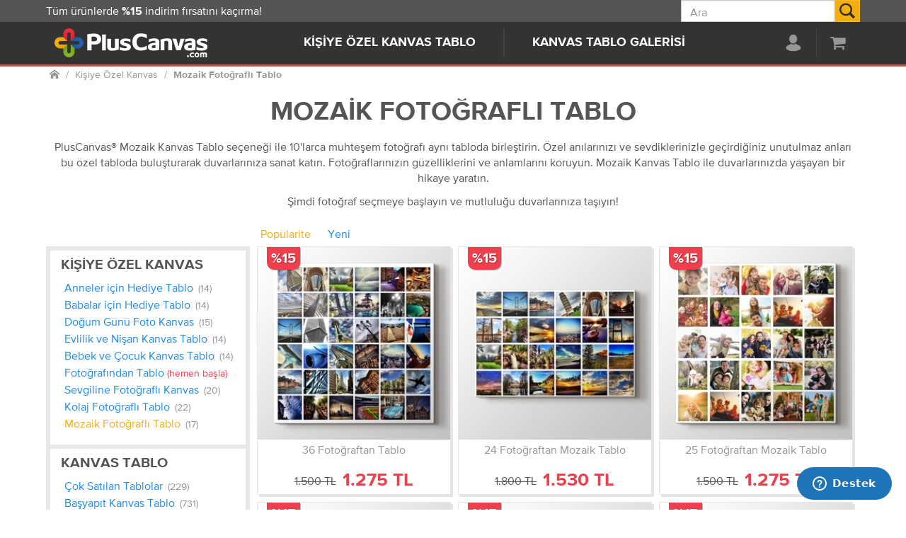

--- FILE ---
content_type: text/html; charset=utf-8
request_url: https://www.pluscanvas.com/mozaik-tablo
body_size: 23356
content:


<!DOCTYPE html>
<html lang="tr">
<head>
    <title>Mozaik Fotoğraflı - Kişiye &#214;zel Kanvas Tablo | Fotoğrafından Kanvas Tablo Siparişi – PlusCanvas - PlusCanvas</title>
    <meta http-equiv="Content-type" content="text/html;charset=UTF-8" />
    <meta name="description" content="PlusCanvas&#174; Mozaik Kanvas Tablo se&#231;eneği ile 10&#39;larca muhteşem fotoğrafı aynı tabloda birleştirin." />
    <meta name="keywords" content="kanvas tablo, pluscanvas, resim, tablo, &#231;er&#231;eve, mozaik, fotoğraf, baskı, kişiye &#246;zel,Mozaik Fotoğraflı Tablo,kişiye &#246;zel kanvas tablo, fotoğrafından tablolar, fotoğrafından hediye tablo,,kanvas tablo, tablo, kişiye &#246;zel, hediye, dekorasyon"/>
    <meta name="viewport" content="width=device-width, initial-scale=1.0"/>
    
    
<script type="text/javascript">!function(m){"use strict";function o(e){function t(t){var i=new Image;"object"==typeof t&&null!==t&&("function"==typeof t.beforeLoad&&t.beforeLoad({imgUrl:t.imgUrl,customData:t.customData}),i.onload=function(){var e={success:!(i.onload=null),url:t.imgUrl,imageElem:i,customData:t.customData};"function"==typeof t.complete&&t.complete(e),"function"==typeof t.success&&t.success(e)},i.onerror=function(){i.onerror=null;var e={success:!1,url:t.imgUrl,imageElem:i,customData:t.customData};"function"==typeof t.complete&&t.complete(e),"function"==typeof t.error&&t.error(e)},i.src=t.imgUrl,i.complete)&&(i.onload&&i.onload(),i.onload=null,i.onerror=null)}var i,o,n,r,a,c,l,s=e.querySelector("img"),d=(s&&0!==s.length||(l=m.createElement("img"),e.appendChild(l)),(s=e.querySelector("img")).classList.contains("fade")||s.classList.add("fade"),{orientation:e.getAttribute("orientation"),noResize:e.getAttribute("no-resize"),discardVisible:e.getAttribute("discard-visible"),pixelRatio:e.getAttribute("pixel-ratio")||window.devicePixelRatio||1});function u(){return s.getAttribute("data-src")||e.getAttribute("data-src")}function f(e,t){var i,o=u();return d.noResize||(i=e.width,e=e.height,0!==i&&o&&(-1===o.indexOf("?")&&(o+="?"),o+="&width="+parseInt(i),e&&(o+="&height="+parseInt(e)),t)&&(o+="&retry="+t)),o}return!(!((l=e).offsetWidth||l.offsetHeight||l.getClientRects().length)||!u()||(a=d,c={width:(r=e).clientWidth&&0<r.clientWidth?r.clientWidth:r.offsetWidth},"auto"===a.orientation?c.height=r.clientHeight&&0<r.clientHeight?r.clientHeight:r.offsetHeight:"square"===a.orientation&&(c.height=c.width),a.pixelRatio&&1<a.pixelRatio&&(r=parseInt(a.pixelRatio),c.width=r*c.width,c.height)&&(c.height=r*c.height),"square"===a.orientation&&800<c.width&&(c.width=800,c.height=800),!c.width)||(!(n=f(i=c))||(t(o={imgUrl:n,beforeLoad:function(e){s.classList.add("loading")},complete:function(e){},success:function(e){s.src=e.imageElem.src,s.classList.add("loaded"),s.classList.add("in")},error:function(e){console.log("loadImage error: "+n,e),n=f(i,1),console.info("Retrying...",n),o.imgUrl=n,o.error=function(e){console.log("loadImage error 2: "+n,e),s.classList.remove("in")},t(o)}}),0)))}function n(e){return e?m.querySelectorAll("[prbl-image]"):m.querySelectorAll("[prbl-image]:not([prbl-image-completed])")}function e(){var e=n();if(0<e.length)for(var t=0;t<e.length;t++){var i=e[t];o(i)&&i.setAttribute("prbl-image-completed",!0)}}var t;e(),setTimeout(function(){setInterval(function(){e()},50)},1e3),window.onresize=function(){clearTimeout(t),t=setTimeout(function(){console.info("resize detected. reseting all images");var e=n(!0);if(0<e.length)for(var t=0;t<e.length;t++)e[t].removeAttribute("prbl-image-completed")},500)}}(window.document),function(e){e=e||window;var i=[],o=!1,n=!1;function r(){if(!o){o=!0;for(var e=0;e<i.length;e++)i[e].fn.call(window,i[e].ctx);i=[]}}function a(){"complete"===document.readyState&&r()}e.r=function(e,t){o?setTimeout(function(){e(t)},1):(i.push({fn:e,ctx:t}),"complete"===document.readyState?setTimeout(r,1):n||(document.addEventListener?(document.addEventListener("DOMContentLoaded",r,!1),window.addEventListener("load",r,!1)):(document.attachEvent("onreadystatechange",a),window.attachEvent("onload",r)),n=!0))}}(window);
//# sourceMappingURL=inline.js.map</script>

<link rel="dns-prefetch" href="https://cdn.pluscanvas.com/">

<script type="application/ld+json">
{
  "@context": "https://schema.org",
  "@type": ["Organization", "LocalBusiness"],
  "@id": "https://www.pluscanvas.com/#organization",
  "name": "PlusCanvas",
  "url": "https://www.pluscanvas.com",
  "logo": "https://cdn.pluscanvas.com/static/assets/logo2.jpeg",
  "description": "PlusCanvas, ev ve iş yerleri için kişiye özel ve hazır kanvas tablolar üreten, online siparişle çalışan Türkiye merkezli bir duvar dekorasyonu markasıdır.",
  "email": "destek@pluscanvas.com",
  "telephone": "+90-212-220-30-10",
  "address": {
    "@type": "PostalAddress",
    "streetAddress": "Gürsel Mah. Kağıthane Cad. No:72",
    "addressLocality": "Kağıthane",
    "addressRegion": "İstanbul",
    "addressCountry": "TR"
  },
  "areaServed": {
    "@type": "Country",
    "name": "Turkey"
  },
  "contactPoint": {
    "@type": "ContactPoint",
    "contactType": "customer support",
    "telephone": "+90-212-220-02-03",
    "email": "destek@pluscanvas.com",
    "availableLanguage": ["Turkish"]
  }
}
</script>
<script type="application/ld+json">
{
  "@context": "https://schema.org",
  "@type": "WebSite",
  "@id": "https://www.pluscanvas.com/#website",
  "url": "https://www.pluscanvas.com",
  "name": "PlusCanvas",
  "publisher": {
    "@id": "https://www.pluscanvas.com/#organization"
  }
}
</script>

    



<meta name="p:domain_verify" content="e7d74553518de736e5259ff1e53d450a"/>
    <link href="https://cdn.pluscanvas.com/static/2.0.25359.1/assets/bundles/style.css" rel="stylesheet" type="text/css" />

    
    <link rel="canonical" href="https://www.pluscanvas.com/mozaik-tablo" />

    
    
<link rel="apple-touch-icon" sizes="57x57" href="https://cdn.pluscanvas.com/static/2.0.25359.1/assets/images/favicon/apple-icon-57x57.png">
<link rel="apple-touch-icon" sizes="60x60" href="https://cdn.pluscanvas.com/static/2.0.25359.1/assets/images/favicon/apple-icon-60x60.png">
<link rel="apple-touch-icon" sizes="72x72" href="https://cdn.pluscanvas.com/static/2.0.25359.1/assets/images/favicon/apple-icon-72x72.png">
<link rel="apple-touch-icon" sizes="76x76" href="https://cdn.pluscanvas.com/static/2.0.25359.1/assets/images/favicon/apple-icon-76x76.png">
<link rel="apple-touch-icon" sizes="114x114" href="https://cdn.pluscanvas.com/static/2.0.25359.1/assets/images/favicon/apple-icon-114x114.png">
<link rel="apple-touch-icon" sizes="120x120" href="https://cdn.pluscanvas.com/static/2.0.25359.1/assets/images/favicon/apple-icon-120x120.png">
<link rel="apple-touch-icon" sizes="144x144" href="https://cdn.pluscanvas.com/static/2.0.25359.1/assets/images/favicon/apple-icon-144x144.png)">
<link rel="apple-touch-icon" sizes="152x152" href="https://cdn.pluscanvas.com/static/2.0.25359.1/assets/images/favicon/apple-icon-152x152.png">
<link rel="apple-touch-icon" sizes="180x180" href="https://cdn.pluscanvas.com/static/2.0.25359.1/assets/images/favicon/apple-icon-180x180.png">
<link rel="icon" type="image/png" sizes="192x192" href="https://cdn.pluscanvas.com/static/2.0.25359.1/assets/images/favicon/android-icon-192x192.png">
<link rel="icon" type="image/png" sizes="32x32" href="https://cdn.pluscanvas.com/static/2.0.25359.1/assets/images/favicon/favicon-32x32.png">
<link rel="icon" type="image/png" sizes="96x96" href="https://cdn.pluscanvas.com/static/2.0.25359.1/assets/images/favicon/favicon-96x96.png">
<link rel="icon" type="image/png" sizes="16x16" href="https://cdn.pluscanvas.com/static/2.0.25359.1/assets/images/favicon/favicon-16x16.png">
<meta name="theme-color" content="#333333"/>

</head>
<body itemscope itemtype="http://schema.org/WebSite" ng-app="mainModule" ng-controller="mainController">
    








<script>
    function populateProduct(productV1, currency) {
        productV1.currency = currency
        productV1.item_name = productV1.name;
        productV1.item_id = productV1.id;
        productV1.item_variant = productV1.variant;
        productV1.item_list_id = productV1.list;

        return productV1;
    }
    function populateProducts(productsV1, currency) {
        var productsV2 = [];
        for (var i = 0; i < productsV1.length; i++) {
           productsV2.push(populateProduct(productsV1[i], currency));
        }
        return productsV2;
    }
    dataLayer = [{'pageType': 'category'}];
</script>

<script>
            var currency = 'TRY';
            var ecommerceEvent = {
                event: null,
                ecommerce: {
                    currency: currency,
                    items: []
                }
            }
</script> <script>
                    var impressions = [{"name":"36 Fotoğraftan Tablo","id":9494,"price":1275.00,"category":"","list":"category"},{"name":"24 Fotoğraftan Mozaik Tablo","id":5927,"price":1530.00,"category":"","list":"category","position":1},{"name":"25 Fotoğraftan Mozaik Tablo","id":5945,"price":1275.00,"category":"","list":"category","position":2},{"name":"16 Fotoğraftan Tablo","id":5944,"price":807.50,"category":"","list":"category","position":3},{"name":"18 Fotoğraftan Mozaik Tablo","id":5947,"price":1147.50,"category":"","list":"category","position":4},{"name":"9 Fotoğraftan Tablo","id":5917,"price":807.50,"category":"","list":"category","position":5},{"name":"6 Fotoğraftan Yatay Tablo","id":5926,"price":892.50,"category":"","list":"category","position":6},{"name":"4 Fotoğraftan Kare Kanvas","id":5949,"price":807.50,"category":"","list":"category","position":7},{"name":"12 Fotoğraftan Panorama Tablo","id":9501,"price":1530.00,"category":"","list":"category","position":8},{"name":"8 Fotoğraftan Mozaik Tablo","id":5921,"price":1147.50,"category":"","list":"category","position":9},{"name":"2 Fotoğraftan Yatay Tablo","id":5946,"price":1147.50,"category":"","list":"category","position":10},{"name":"24 Fotoğraftan Kanvas Tablo","id":5929,"price":1530.00,"category":"","list":"category","position":11},{"name":"8 Fotoğraftan Kanvas Tablo","id":5924,"price":1147.50,"category":"","list":"category","position":12},{"name":"18 Fotoğraftan Tablo","id":5925,"price":1147.50,"category":"","list":"category","position":13},{"name":"2 Fotoğraftan Dikey Tablo","id":5923,"price":1147.50,"category":"","list":"category","position":14},{"name":"6 Fotoğraftan Dikey Tablo","id":5928,"price":892.50,"category":"","list":"category","position":15},{"name":"12 Fotoğraftan Vertikal Tablo","id":9502,"price":1530.00,"category":"","list":"category","position":16}];
                    ecommerceEvent.event = 'view_item_list';
                    ecommerceEvent.ecommerce.items = populateProducts(impressions, currency);
</script> <script>
    r(function () {
        $('.product-grid .product-item a').click(function (e) {
            var productId = $(this).parents('.product-item').data('productid');
            var url = $(this).attr('href');

            var product;
            for (var i = 0; i < impressions.length; i++) {
                if (impressions[i].id === productId) {
                    product = impressions[i];
                    break;
                }
            }

            if (product) {
                dataLayer.push({ ecommerce: null });
                dataLayer.push({
                    event: 'select_item',
                    ecommerce: {
                        items: [populateProduct(product, currency)]
                    }
                });
            }
        });
    });
</script> <script>
    r(function () {
        dataLayer.push(ecommerceEvent);
    });
</script><!-- Google Tag Manager -->
<script>(function(w,d,s,l,i){w[l]=w[l]||[];w[l].push({'gtm.start':
new Date().getTime(),event:'gtm.js'});var f=d.getElementsByTagName(s)[0],
j=d.createElement(s),dl=l!='dataLayer'?'&l='+l:'';j.async=true;j.src=
'https://www.googletagmanager.com/gtm.js?id='+i+dl;f.parentNode.insertBefore(j,f);
})(window,document,'script','dataLayer','GTM-PFDJ7K');</script>
<!-- End Google Tag Manager -->


    


<div design-upload-widget="designUploadData">
    



    <meta itemprop="url" content="https://www.pluscanvas.com/" />

<nav class="header" ng-controller="headerController" scroll-pinner selector="#header-panel-1">
    <div class="container-xl container visible-lg" scroll-top>
        <button type="button" onclick="document.body.scrollTop = 0;document.documentElement.scrollTop = 0;" class="btn-scroll-top fade" ng-class="{in: scrollTopShown}" ng-style="scrollTopButtonCssRight"><span class="icon icon-arrow-up"></span></button>
    </div>
    <div id="header-panel-2" class="header-panel header-panel-2">
        <div class="header-panel-inner">

            
<div class="header-content header-logo">
<div class="dropdown"><a class="navbar-brand-link" href="/"> <img title="PlusCanvas" alt="PlusCanvas" src="https://cdn.pluscanvas.com/static/2.0.25230.1/assets/images/logo.png" width="219" height="41"> </a></div>
</div>
            <ul class="header-content header-links">
                






<li class="dropdown "
    
    ng-class="{open: mainMenu == 'profile' }">

    <a ng-click="toggleDropdown($event, 'profile')" id="header-profile-link" href="#"  aria-haspopup="true" aria-expanded="false">
        <span class="menu-text">PROFİLİM</span>
        <span class="icon icon-profile"></span>
        <span class="wishlist-qty label label-danger js-wishlist-qty ng-cloak"
              ng-class="{'no-items': !customerInfo.WishListItems || customerInfo.WishListItems == 0}" ng-bind="customerInfo.WishListItems || ''">
        </span>

    </a>
    <ul class="dropdown-menu dropdown-profile ng-cloak" role="menu" aria-labelledby="header-profile-link">

        <li ng-if="customerInfo && !customerInfo.IsAuthenticated">
            <a tabindex="-1" ng-href="/login?returnUrl={{document.location.href}}">
                Giriş yap
            </a>
        </li>
        <li ng-if="customerInfo.IsAuthenticated"><label ng-bind="'Hoşgeldin ' + customerInfo.CustomerName"></label></li>


        <li ng-if="customerInfo.AdminLinks.IsCustomerImpersonated">
            <span class="text-danger">
                Kullanılan giriş bilgileri: {0}
               &nbsp;
                {{customerInfo.AdminLinks.ImpersonatedCustomerEmailUsername}}
                <a href="/logout">sezonu bitir</a>
            </span>
        </li>

        <li>
            <a tabindex="-1" href="/wishlist" title="Favorilerim">
                Favorilerim
                <span ng-show="customeInfo.WishlistItems">({{customeInfo.WishlistItems}})</span>
            </a>
        </li>

        <li>
            <a tabindex="-1" href="/customer/info">Hesabım</a>
        </li>
        <li>
            <a tabindex="-1" href="/trackorder" prbl-popup="true">Sipariş takibi</a>
        </li>

        <li ng-if="customerInfo.IsAuthenticated"><a tabindex="-1" href="/order/history">Tüm siparişlerim</a></li>

        <li ng-if="customerInfo.IsAuthenticated" class="divider"></li>
        <li ng-if="customerInfo.IsAuthenticated"><a tabindex="-1" href="/logout">Çıkış</a></li>

    </ul>
</li>


<li id="cart-dropdown"
    class="dropdown cart-dropdown "
    ng-class="{open: mainMenu == 'cart' }"
    ng-mouseover="menuOpenRight($event, 'cart')"
    ng-mouseout="menuClose()">
    <a id="header-cart-link"
       ux-event="click"
       message="header-Sepetim"
       title="Sepetim"
       href="/cart"
       ng-click="menuClose()"
       ng-focus="menuOpenRight($event, 'cart')"
       aria-haspopup="true"
       aria-expanded="false">
        <span class="menu-text">SEPETİM</span>
        <span class="icon icon-cart"></span>
        <span class="cart-qty label label-danger js-wishlist-qty ng-cloak"
              ng-class="{'no-items': !customerInfo.ShoppingCartItems || customerInfo.ShoppingCartItems == 0}" ng-bind="customerInfo.ShoppingCartItems || ''">
        </span>
    </a>
    <ul class="dropdown-menu dropdown-cart" role="menu" aria-labelledby="header-cart-link" ng-show="customerInfo">
        <li class="hidden-xs hidden-sm">
            <div class="yamm-content">

                <div id="flyout-cart" class="flyout-cart delayed-menu" data-link="#topcartlink">

    <div class="mini-shopping-cart">


        <div class="items" ng-show="customerInfo.ShoppingCart.TotalProducts">

            <div class="item row" ng-repeat="item in customerInfo.ShoppingCart.Items">

                <div class="col-xs-33" prbl-image orientation="square" width="100" discard-visible="true" prbl-image-src="{{item.Picture.ImageUrl}}">
                    <a ng-href="{{item.ProductSeName}}?updatecartitemid={{item.Id}}">
                        <img class="img-responsive"/>
                    </a>
                </div>

                <div class="product col-xs-87">
                    <div class="name">
                        <a ng-href="/{{item.ProductSeName}}?updatecartitemid={{item.Id}}">{{item.ProductName}}</a>
                    </div>
                    <div class="attributes" bind-unsafe-html="item.AttributeInfo"></div>
                    <div class="quantity">Adet: <span>{{item.Quantity}}</span></div>
                </div>

                <hr ng-class="{'hide': $last}" />
            </div>


            <div class="more-items-text" ng-if="customerInfo.ShoppingCart.HasMoreItems">
                <span ng-bind="'Sepetinde {0} ürün daha var'.replace('{0}', customerInfo.ShoppingCart.TotalProducts - customerInfo.ShoppingCart.DisplayedTotalProducts)">
                    
                </span>
                <hr />
            </div>
           


        </div>
        
        <div class="buttons" ng-if="customerInfo.ShoppingCart.TotalProducts">

            <a ux-event="click"
               message="header-Sepete git"
               class="btn btn-danger btn-lg btn-rounded"
               href="/cart">
                Sepete git
            </a>

        </div>
        <div class="info"
             ng-if="customerInfo.ShoppingCart.TotalProducts">
            <a prbl-popup
               prbl-popup-size="lg"
               href="/pluscanvas-garantisi">
                <span class="icon icon-lock"></span>
                Güvenli alışveriş, hızlı ve kaliteli hizmet!
            </a>
        </div>

        <div class="count h3" ng-if="!customerInfo.ShoppingCart.TotalProducts">
            Sepetinde hiç ürün yok :(
        </div>

    </div>

</div>
            </div>
        </li>
    </ul>
</li>









            </ul>
            
<div class="header-content header-nav">
<ul>
<li class="prbl-carousel-item dropdown" ng-class="{open: mainCategoryId == '173' }" ng-mouseover="menuOpenCategory($event, '173')" ng-mouseout="menuClose()"><a href="https://www.pluscanvas.com/kisiye-ozel-kanvas-tablo" title="Fotoğrafından Tablo Oluştur">Kişiye &Ouml;zel Kanvas Tablo</a>
<div class="dropdown-menu dropdown-menu-173" role="menu">
<div class="clearfix hidden-xs hidden-sm">
<div class="topic">
<div class="dropdown-menu-content header-megamenu">
<div class="header-megamenu-col header-grey-back">
<ul class="list-unstyled">
<li>
<h3 class="header-megamenu-title">Tek fotoğraftan tablo</h3>
</li>
<li><a design-upload="" design-upload-data="$parent.designUploadData" category-id="174" href="/fotografindan-tablo" title="Fotoğrafından tablo ile hemen başla">Fotoğrafından tablo</a></li>
</ul>
<ul class="list-unstyled">
<li>
<h3 class="header-megamenu-title ">&Ccedil;ok fotoğraftan tablo</h3>
</li>
<li><a href="/mozaik-tablo" title="Mozaik tablo ile hemen başla">Mozaik fotoğraflı tablo</a></li>
<li><a href="/kolaj-tablo" title="Kolaj tablo kategorisindeki &uuml;r&uuml;nleri g&ouml;ster">Kolaj fotoğraflı tablo</a></li>
</ul>
<ul class="list-unstyled">
<li>
<h3 class="header-megamenu-title">Aile fotoğraflı tablo</h3>
</li>
<li><a href="/evlilik-ve-nisan" title="Evlilik ve nişan kategorisindeki &uuml;r&uuml;nleri g&ouml;ster">Evlilik ve nişan fotoğrafları</a></li>
<li><a href="/bebek-ve-cocuk" title="Bebek ve &ccedil;ocuk kategorisindeki &uuml;r&uuml;nleri g&ouml;ster">Bebek ve &ccedil;ocuk fotoğrafları</a></li>
<li><a href="/annene-hediye" title="Annene hediye kategorisindeki &uuml;r&uuml;nleri g&ouml;ster">Anneler i&ccedil;in hediye</a></li>
<li><a href="/babana-hediye" title="Babana hediye kategorisindeki &uuml;r&uuml;nleri g&ouml;ster">Babalar i&ccedil;in hediye</a></li>
</ul>
</div>
<div class="header-megamenu-col  pull-right">
<ul class="list-unstyled">
<li>
<h3 class="header-megamenu-title">Hediye kanvas tablo</h3>
</li>
<li><a href="/dogum-gunu-hediyesi" title="Doğum g&uuml;n&uuml; hediyesi kategorisindeki &uuml;r&uuml;nleri g&ouml;ster">Fotoğraflı doğum g&uuml;n&uuml; hediyesi</a></li>
<li><a href="/sevgiline-hediye" title="Sevgiliye hediye kategorisindeki &uuml;r&uuml;nleri g&ouml;ster">Sevgiline fotoğraflı hediye</a></li>
</ul>
<ul class="list-unstyled">
<li>
<h3 class="header-megamenu-title">Boyama kanvas tablo</h3>
</li>
<li><a href="/mandala-tablolar" title="Mandala boyama tabloları g&ouml;ster">Mandala boyama tablolar</a></li>
<li><a href="/cocuklar-icin-boyama-tablolar" title="&Ccedil;ocuklar i&ccedil;in boyama tabloları g&ouml;ster">&Ccedil;ocuklara boyama tablolar</a></li>
</ul>
</div>
</div>
</div>
</div>
</div>
</li>
<li class="prbl-carousel-item dropdown" ng-class="{open: mainCategoryId == '39' }" ng-mouseover="menuOpenCategory($event, '39')" ng-mouseout="menuClose()"><a href="https://www.pluscanvas.com/kanvas-tablo-galerisi" title="Sanat Dolu Kanvas Tablolar">Kanvas Tablo Galerisi</a>
<div class="dropdown-menu dropdown-menu-39" role="menu">
<div class="clearfix hidden-xs hidden-sm">
<div class="topic">
<div class="dropdown-menu-content header-megamenu">
<div class="header-megamenu-col header-grey-back">
<ul class="list-unstyled">
<li>
<h3 class="header-megamenu-title">&Ouml;ne &ccedil;ıkan tablolar</h3>
</li>
<li><a href="/kanvas-tablo-galerisi?orderby=15" title="Yeni tablolar - &uuml;r&uuml;nleri g&ouml;ster">Yeni Kanvas Tablolar</a></li>
<li><a href="/cok-satilan-kanvas-tablolar" title="Trend Kanvas Tablolar - &uuml;r&uuml;nleri g&ouml;ster">Trend Kanvas Tablolar</a></li>
<li><a href="/basyapit-tablolar" title="Başyapıt tablolar - &uuml;r&uuml;nleri g&ouml;ster">Başyapıt Kanvas Tablo</a></li>
<li><a href="/modern-sanatlar-tablo-koleksiyonu" title="Modern Sanatlar tablo - &uuml;r&uuml;nleri g&ouml;ster">Modern Sanat Tablolar&nbsp;</a></li>
<li><a href="https://www.pluscanvas.com/yagli-boya-reproduksiyon-tablolar" title="Yağlı boya tablolar - &uuml;r&uuml;nleri g&ouml;ster">Yağlı Boya Reprod&uuml;ksiyon</a></li>
<li><a href="/cicek-tablolari" title="&Ccedil;i&ccedil;ek tabloları - &uuml;r&uuml;nleri g&ouml;ster">&Ccedil;i&ccedil;ek Desenli Tablolar</a></li>
<li><a href="/doga-ve-manzara-tablolari" title="Doğa manzara tabloları - &uuml;r&uuml;nleri g&ouml;ster">Doğa Manzaralı Tablolar</a></li>
<li><a href="/fotograf-tablolar" title="Fotoğraf tablo - &uuml;r&uuml;nleri g&ouml;ster">Fotoğraf Sanat Tablolar</a></li>
<li><a href="/sehir-ve-manzara-tablolari" title="Şehir manzara tabloları - &uuml;r&uuml;nleri g&ouml;ster">Şehir Manzaralı Tablolar</a></li>
<li><a href="/soyut-tablolar" title="Soyut tablolar - &uuml;r&uuml;nleri g&ouml;ster">Soyut Kanvas Tablolar</a></li>
<li><a href="/siyah-beyaz-tablolar" title="Siyah beyaz tablolar - &uuml;r&uuml;nleri g&ouml;ster">Siyah Beyaz Tablolar</a></li>
<li><a href="https://www.pluscanvas.com/sulu-boya-reproduksiyon-tablolar" title="Sulu Boya Reproduksiyon Tablolar">Sulu Boya Reprod&uuml;ksiyon</a></li>
<li><a href="/harita-tablolar" title="Harita tabloları - &uuml;r&uuml;nleri g&ouml;ster">Harita Kanvas Tablolar</a></li>
</ul>
</div>
<div class="header-megamenu-col">
<ul class="list-unstyled">
<li>
<h3 class="header-megamenu-title">Kanvas tablo kategori</h3>
</li>
<li><a href="/turkiye-ve-ataturk-tablolari" title="T&uuml;rkiye ve Atat&uuml;rk tabloları - &uuml;r&uuml;nleri g&ouml;ster">T&uuml;rkiye Atat&uuml;rk</a></li>
<li><a href="/dans-ve-muzik-tablolari" title="dans ve m&uuml;zik kanvas tablolar - &uuml;r&uuml;nleri g&ouml;ster">Dans M&uuml;zik Tablolar</a></li>
<li><a href="/yiyecek-ve-icecek-tablolari" title="Yiyecek ve i&ccedil;ecek kanvas tabloları - &uuml;r&uuml;nleri g&ouml;ster">Yiyecek İ&ccedil;ecek</a></li>
<li><a href="/retro-ve-vintage-tablolar" title="Retro kanvas tablolar - &uuml;r&uuml;nleri g&ouml;ster">Retro Vintage Tablolar</a></li>
<li><a href="/unlu-kisi-ve-sinema-kanvas-tablolari" title="&Uuml;nl&uuml;ler ve sinema kanvas tablolar - &uuml;r&uuml;nleri g&ouml;ster">&Uuml;nl&uuml;ler Sinema</a></li>
<li><a href="/tipografi-tablolari" title="Tipografi kanvas tablolar - &uuml;r&uuml;nleri g&ouml;ster">Tipografi Kanvas Tablo</a></li>
<li><a href="/bebek-ve-cocuk-odasi-tablolari" title="Bebek ve &ccedil;ocuk odası tablolar - &uuml;r&uuml;nleri g&ouml;ster">Bebek &Ccedil;ocuk Odası</a></li>
<li><a href="/hayvanlar-ve-vahsi-doga-tablolari" title="Hayvan Temlalı Tablolar - &uuml;r&uuml;nleri g&ouml;ster">Hayvan Temalı Tablolar</a></li>
<li><a href="/din-ve-inanc-tablolari" title="Din ve inan&ccedil; - &uuml;r&uuml;nleri g&ouml;ster">Dini Manevi Tablolar</a></li>
<li><a href="/pop-art-ve-illustrasyon-tablolar" title="Pop art kanvas tablolar - &uuml;r&uuml;nleri g&ouml;ster">Pop Art Kanvas Tablolar</a></li>
<li><a href="/spor-tablolari" title="Spor tabloları - &uuml;r&uuml;nleri g&ouml;ster">Spor Kanvas Tablolar</a></li>
<li><a href="/egitim-ve-motivasyon-tablolari" title="Eğitim ve motivasyon tabloları - &uuml;r&uuml;nleri g&ouml;ster">Eğitim Motivasyon <span class="text-danger"></span></a></li>
<li><a href="/Indirimli-tablo-setleri" title="İndirimli tablo setler - &uuml;r&uuml;nleri g&ouml;ster">İndirimli Tablo Setleri <span class="text-danger"> (Yeni)</span></a></li>
</ul>
</div>
</div>
</div>
</div>
</div>
</li>
</ul>
</div>
        </div>
    </div>
    <div id="header-panel-1" class="header-panel header-panel-1">
        <div class="header-panel-inner">
            <div class="header-content header-info">
                



<div id="header-carousel" class="carousel slide" data-ride="carousel" data-interval="9000">
<div class="carousel-inner" role="listbox">
<div class="item active">T&uuml;m &uuml;r&uuml;nlerde <b> %15 </b>indirim fırsatını ka&ccedil;ırma!</div>
<div class="item"><a href="/teslimat-bilgileri" prbl-popup="" prbl-popup-size="lg"> T&uuml;m T&uuml;rkiye'ye <b> Kargo Bedava </b> </a></div>
</div>
</div>
            </div>
            <div class="header-content header-search">
                

<div class="dropdown search-box"
     ng-controller="searchController"
     ng-class="{open: focused || hovered}">
    <form id="header-search" role="form"
          action="/search"
          novalidate class="search-box-form" itemprop="potentialAction" itemscope itemtype="http://schema.org/SearchAction">
        <meta itemprop="target" content="https://www.pluscanvas.com/search?q={q}" />
        <input itemprop="query-input"
               type="text"
               ux-event="focus"
               message="header-searchbox"
               class="search-box-input"
               autocomplete="off"
               name="q"
               ng-focus="focused = true;$parent.menuClose()"
               ng-blur="focused = false"
               ng-keydown="handleKeypress($event)"
               placeholder="Ara"
               ng-model="term"/>
        
        <button type="submit"
                class="search-box-button"
                ng-show="!loading"
                ng-click="submit(term)">
            <span class="icon icon-search"></span><span class="sr-only">Ara</span>
        </button>
        <button type="submit"
                class="search-box-button ng-cloak"
                ng-show="loading">
            <span class="icon icon-loader"></span>
        </button>
    </form>
    <ul class="dropdown-menu fade hidden-xs"
        ng-mouseover="hovered=true"
        ng-mouseout="hovered=false"
        ng-class="{in:data.length > 0 }">
        <li>
            <div class="list-group">
                <span ng-repeat="x in data">
                    <a ng-if="!x.ispopup"
                       class="list-group-item"
                       
                       ng-class="{active: $index == index}"
                       
                       ng-focus="$parent.focused = true"
		               ng-blur="$parent.focused = false"
                       ng-href="{{x.producturl}}">
                        <img class="" ng-src="{{x.productpictureurl}}?width=50&height=50" alt="">
                        <span class="h5">{{x.label}}</span>
                    </a>
                    <a ng-if="x.ispopup"
                       design-upload
                       product-id="{{x.productid}}" 
                       design-id="{{x.designid}}" 
                       ux-event
                       message="header-searchbox-autocomplete"
                       class="list-group-item"
                       ng-class="{active: $index == index}"
                       ng-focus="$parent.focused = true"
		               ng-blur="$parent.focused = false"
                       ng-href="{{x.producturl}}">
                        <img class="" ng-src="{{x.productpictureurl}}?width=50&height=50" alt="">
                        <span class="h5">{{x.label}}</span>
                    </a>
                </span>
            </div>
        </li>
    </ul>
</div>
<script>

    r(function() {
        angular.module("searchModule").factory("searchLoadService", function () {
            return {
                autoCompleteUrl: '/catalog/searchtermautocomplete',
                searchRedirectUrl: '/search',
                searchButton: '#search-button',
                placeholder: 'Ara',
                minLength : 2,
                searchInput: '.search-box-text'
            };
        });
    });

</script>


            </div>
        </div>
    </div>

    <div class="header-margin"></div>

    <div class="hidden-xs hidden-sm">
        <div class="header-backdrop ng-cloak fade " ng-show="mainCategoryId || mainMenu"></div>
    </div>
</nav>
<script>
    r(function () {
        angular.module("headerModule").factory("headerLoadService", function () {
            return {
                customerInfoUrl: '/customer/data'
                //customerInfoUrl: 'https://cdn.pluscanvas.com/customer/data'

            };
        });
    });
</script>






    
    <div id="prblajaxcontent" class="main-site">

<div ng-controller="catalogController" class="container-xl catalog">
    <div class="product-grid-loader">
        <span loader></span>
    </div>
    <div class="product-ajax">
        

    <div class="container category-header"  height="150" height-xs="100">
<div class="breadcrumb-container">
    <ol class="breadcrumb" itemscope itemtype="https://schema.org/BreadcrumbList">
        <li itemprop="itemListElement" itemscope itemtype="https://schema.org/ListItem">
            <a itemprop="item" href="/" title="Ana sayfa">
                <span class="icon icon-home"></span>
                <span class="sr-only" itemprop="name">Ana sayfa</span>
            </a>
           <meta itemprop="position" content="1" />
        </li>
            <li itemprop="itemListElement" itemscope itemtype="https://schema.org/ListItem">
                <a itemscope itemtype="https://schema.org/WebPage" itemprop="item" itemid="/kisiye-ozel-kanvas-tablo" href="/kisiye-ozel-kanvas-tablo" title="Kişiye &#214;zel Kanvas">
                    <span itemprop="name">Kişiye &#214;zel Kanvas</span>
                </a>
                <meta itemprop="position" content="2" />
            </li>
            <li itemprop="itemListElement" itemscope itemtype="https://schema.org/ListItem">
                <a itemscope itemtype="https://schema.org/WebPage" itemprop="item" itemid="/mozaik-tablo" href="/mozaik-tablo" title="Mozaik Fotoğraflı Tablo">
                    <span itemprop="name">Mozaik Fotoğraflı Tablo</span>
                </a>
                <meta itemprop="position" content="3" />
            </li>
    </ol>
</div>
        <h1>
            Mozaik Fotoğraflı Tablo
        </h1>
    </div>
        <div class="container category-description">
            <p><span>PlusCanvas&reg; Mozaik Kanvas Tablo se&ccedil;eneği ile 10'larca muhteşem fotoğrafı aynı tabloda birleştirin. &Ouml;zel anılarınızı ve sevdiklerinizle ge&ccedil;irdiğiniz unutulmaz anları bu &ouml;zel tabloda buluşturarak duvarlarınıza sanat katın. Fotoğraflarınızın g&uuml;zelliklerini ve anlamlarını koruyun. Mozaik Kanvas Tablo ile duvarlarınızda yaşayan bir hikaye yaratın.</span></p>
<p><span>Şimdi fotoğraf se&ccedil;meye başlayın ve mutluluğu duvarlarınıza taşıyın!</span></p>
        </div>
            <div class="scroll-position"></div>
    





        <div class="page-body">
            <div class="scroll-position"></div>
            <div class="col-xs-120 col-sm-40 col-md-30 col-xl-25">
                




                <div class="row">


    

    <nav class="nav-sidebar">
        <ul class="nav">
            <li class="nav-sidebar-header" ng-click="toggleNavigation($event)">
                <span>
                    Kategoriler
                    <span class="icon icon-arrow-down"></span>
                </span>
            </li>
    <li class=" current" ng-hide="hideNavigation">
        <a href="/kisiye-ozel-kanvas-tablo"
           ux-event="click"
           message="catalog-navigation-left"
           title="Kişiye &#214;zel Kanvas"
           ng-click="clearFilters();toggleNavigation($event, true);" >
                <h2 class="category-title">
                    Kişiye &#214;zel Kanvas
                </h2>
        </a>

                <ul class="sublist">
    <li class=" " ng-hide="hideNavigation">
        <a href="/annene-hediye"
           ux-event="click"
           message="catalog-navigation-left"
           title="Anneler i&#231;in Hediye Tablo"
           ng-click="clearFilters();toggleNavigation($event, true);" >
Anneler i&#231;in Hediye Tablo                    <span class="qty-category">
                        (14)
                    </span>
        </a>


    </li>
    <li class=" " ng-hide="hideNavigation">
        <a href="/babana-hediye"
           ux-event="click"
           message="catalog-navigation-left"
           title="Babalar i&#231;in Hediye Tablo"
           ng-click="clearFilters();toggleNavigation($event, true);" >
Babalar i&#231;in Hediye Tablo                    <span class="qty-category">
                        (14)
                    </span>
        </a>


    </li>
    <li class=" " ng-hide="hideNavigation">
        <a href="/dogum-gunu-hediyesi"
           ux-event="click"
           message="catalog-navigation-left"
           title="Doğum G&#252;n&#252; Foto Kanvas"
           ng-click="clearFilters();toggleNavigation($event, true);" >
Doğum G&#252;n&#252; Foto Kanvas                    <span class="qty-category">
                        (15)
                    </span>
        </a>


    </li>
    <li class=" " ng-hide="hideNavigation">
        <a href="/evlilik-nisan-gelin-damat-fotograflari"
           ux-event="click"
           message="catalog-navigation-left"
           title="Evlilik ve Nişan Kanvas Tablo"
           ng-click="clearFilters();toggleNavigation($event, true);" >
Evlilik ve Nişan Kanvas Tablo                    <span class="qty-category">
                        (14)
                    </span>
        </a>


    </li>
    <li class=" " ng-hide="hideNavigation">
        <a href="/bebek-ve-cocuk"
           ux-event="click"
           message="catalog-navigation-left"
           title="Bebek ve &#199;ocuk Kanvas Tablo"
           ng-click="clearFilters();toggleNavigation($event, true);" >
Bebek ve &#199;ocuk Kanvas Tablo                    <span class="qty-category">
                        (14)
                    </span>
        </a>


    </li>
    <li class=" " ng-hide="hideNavigation">
        <a href="/fotografindan-tablo"
           ux-event="click"
           message="catalog-navigation-left"
           title="Fotoğrafından Tablo"
           ng-click="clearFilters();toggleNavigation($event, true);" design-upload category-id="174">
Fotoğrafından Tablo                    <span class="get-started">(hemen başla)</span>
        </a>


    </li>
    <li class=" " ng-hide="hideNavigation">
        <a href="/sevgiline-hediye"
           ux-event="click"
           message="catalog-navigation-left"
           title="Sevgiline Fotoğraflı Kanvas"
           ng-click="clearFilters();toggleNavigation($event, true);" >
Sevgiline Fotoğraflı Kanvas                    <span class="qty-category">
                        (20)
                    </span>
        </a>


    </li>
    <li class=" " ng-hide="hideNavigation">
        <a href="/kolaj-tablo"
           ux-event="click"
           message="catalog-navigation-left"
           title="Kolaj Fotoğraflı Tablo"
           ng-click="clearFilters();toggleNavigation($event, true);" >
Kolaj Fotoğraflı Tablo                    <span class="qty-category">
                        (22)
                    </span>
        </a>


    </li>
    <li class="active current" ng-hide="hideNavigation">
        <a href="/mozaik-tablo"
           ux-event="click"
           message="catalog-navigation-left"
           title="Mozaik Fotoğraflı Tablo"
           ng-click="clearFilters();toggleNavigation($event, true);" >
Mozaik Fotoğraflı Tablo                    <span class="qty-category">
                        (17)
                    </span>
        </a>


    </li>
                </ul>

    </li>









<li class="collapse-panel ng-cloak" ng-repeat="x in availableFilters" >
    <span>
        {{$parent.availableFilters[$index][0].SpecificationAttributeName}}
    </span>
    <ul id="filters{{$parent.availableFilters[$index][0].SpecificationAttributeName}}" class="nav nav-pills">
        <li class="show-all"
            ng-class="{active: !$parent.specificationAttributeOption}">
            <a ng-href="{{getCatalogUrl({specs:'remove'})}}"
               ng-click="$parent.clearFilters()"
               title="Filtreyi kaldır">
                Karışık
            </a>
        </li>
        <li ng-repeat="y in x"
            ng-class="{active: $parent.$parent.specificationAttributeOption == y}">
            <a ng-click="$parent.$parent.specificationAttributeOption = y"
               ng-href="{{getCatalogUrl({specs:y.SpecificationAttributeOptionId})}}"
               title="{{y.SpecificationAttributeOptionName}}">
                <img ng-src="https://cdn.pluscanvas.com/static/2.0.25359.1/assets/images/specifications/{{y.SpecificationAttributeOptionId}}.png" alt="{{y.SpecificationAttributeOptionName}}" />
                {{y.SpecificationAttributeOptionName}}
            </a>
        </li>
    </ul>
</li>
<li class="collapse-panel ng-cloak" ng-repeat="x in activeFilters">
    <span>
        <strong>{{x.SpecificationAttributeName}}</strong> : {{x.SpecificationAttributeOptionName}}
        <a ng-href="{{getCatalogUrl({specs:'remove'})}}"> (Filtreyi kaldır)</a>
    </span>
</li>
    <li class=" " ng-hide="hideNavigation">
        <a href="/kanvas-tablo-galerisi"
           ux-event="click"
           message="catalog-navigation-left"
           title="Kanvas Tablo"
           ng-click="clearFilters();toggleNavigation($event, true);" >
                <h2 class="category-title">
                    Kanvas Tablo
                </h2>
        </a>

                <ul class="sublist">
    <li class=" " ng-hide="hideNavigation">
        <a href="/cok-satilan-kanvas-tablolar"
           ux-event="click"
           message="catalog-navigation-left"
           title="&#199;ok Satılan Tablolar"
           ng-click="clearFilters();toggleNavigation($event, true);" >
&#199;ok Satılan Tablolar                    <span class="qty-category">
                        (229)
                    </span>
        </a>


    </li>
    <li class=" " ng-hide="hideNavigation">
        <a href="/basyapit-kanvas-tablolar"
           ux-event="click"
           message="catalog-navigation-left"
           title="Başyapıt Kanvas Tablo"
           ng-click="clearFilters();toggleNavigation($event, true);" >
Başyapıt Kanvas Tablo                    <span class="qty-category">
                        (731)
                    </span>
        </a>


    </li>
    <li class=" " ng-hide="hideNavigation">
        <a href="/doga-ve-manzara-tablolari"
           ux-event="click"
           message="catalog-navigation-left"
           title="Doğa Manzaralı Tablo"
           ng-click="clearFilters();toggleNavigation($event, true);" >
Doğa Manzaralı Tablo                    <span class="qty-category">
                        (363)
                    </span>
        </a>


    </li>
    <li class=" " ng-hide="hideNavigation">
        <a href="/modern-sanatlar-tablo-koleksiyonu"
           ux-event="click"
           message="catalog-navigation-left"
           title="Modern Sanat Tablo"
           ng-click="clearFilters();toggleNavigation($event, true);" >
Modern Sanat Tablo                    <span class="qty-category">
                        (396)
                    </span>
        </a>


    </li>
    <li class=" " ng-hide="hideNavigation">
        <a href="/soyut-tablolar"
           ux-event="click"
           message="catalog-navigation-left"
           title="Soyut Kanvas Tablo"
           ng-click="clearFilters();toggleNavigation($event, true);" >
Soyut Kanvas Tablo                    <span class="qty-category">
                        (246)
                    </span>
        </a>


    </li>
    <li class=" " ng-hide="hideNavigation">
        <a href="/turkiye-ve-ataturk-tablolari"
           ux-event="click"
           message="catalog-navigation-left"
           title="T&#252;rkiye ve Atat&#252;rk Tablo"
           ng-click="clearFilters();toggleNavigation($event, true);" >
T&#252;rkiye ve Atat&#252;rk Tablo                    <span class="qty-category">
                        (70)
                    </span>
        </a>


    </li>
    <li class=" " ng-hide="hideNavigation">
        <a href="/yagli-boya-reproduksiyon-tablolar"
           ux-event="click"
           message="catalog-navigation-left"
           title="Yağlı Boya Reprod&#252;ksiyon"
           ng-click="clearFilters();toggleNavigation($event, true);" >
Yağlı Boya Reprod&#252;ksiyon                    <span class="qty-category">
                        (118)
                    </span>
        </a>


    </li>
    <li class=" " ng-hide="hideNavigation">
        <a href="/fotograf-tablolar"
           ux-event="click"
           message="catalog-navigation-left"
           title="Fotoğraf Sanat Tablo"
           ng-click="clearFilters();toggleNavigation($event, true);" >
Fotoğraf Sanat Tablo                    <span class="qty-category">
                        (449)
                    </span>
        </a>


    </li>
    <li class=" " ng-hide="hideNavigation">
        <a href="/egitim-ve-motivasyon-tablolari"
           ux-event="click"
           message="catalog-navigation-left"
           title="Eğitim ve Motivasyon"
           ng-click="clearFilters();toggleNavigation($event, true);" >
Eğitim ve Motivasyon                    <span class="qty-category">
                        (184)
                    </span>
        </a>


    </li>
    <li class=" " ng-hide="hideNavigation">
        <a href="/bebek-ve-cocuk-odasi-tablolari"
           ux-event="click"
           message="catalog-navigation-left"
           title="Bebek ve &#199;ocuk Odası"
           ng-click="clearFilters();toggleNavigation($event, true);" >
Bebek ve &#199;ocuk Odası                    <span class="qty-category">
                        (180)
                    </span>
        </a>


    </li>
    <li class=" " ng-hide="hideNavigation">
        <a href="/sehir-ve-manzara-tablolari"
           ux-event="click"
           message="catalog-navigation-left"
           title="Şehir Manzaralı Tablo"
           ng-click="clearFilters();toggleNavigation($event, true);" >
Şehir Manzaralı Tablo                    <span class="qty-category">
                        (426)
                    </span>
        </a>


    </li>
    <li class=" " ng-hide="hideNavigation">
        <a href="/siyah-beyaz-tablolar"
           ux-event="click"
           message="catalog-navigation-left"
           title="Siyah Beyaz Tablolar"
           ng-click="clearFilters();toggleNavigation($event, true);" >
Siyah Beyaz Tablolar                    <span class="qty-category">
                        (137)
                    </span>
        </a>


    </li>
    <li class=" " ng-hide="hideNavigation">
        <a href="/cicek-tablolari"
           ux-event="click"
           message="catalog-navigation-left"
           title="&#199;i&#231;ek Desenli Tablo"
           ng-click="clearFilters();toggleNavigation($event, true);" >
&#199;i&#231;ek Desenli Tablo                    <span class="qty-category">
                        (322)
                    </span>
        </a>


    </li>
    <li class=" " ng-hide="hideNavigation">
        <a href="/harita-tablolar"
           ux-event="click"
           message="catalog-navigation-left"
           title="Harita Kanvas Tablo"
           ng-click="clearFilters();toggleNavigation($event, true);" >
Harita Kanvas Tablo                    <span class="qty-category">
                        (55)
                    </span>
        </a>


    </li>
    <li class=" " ng-hide="hideNavigation">
        <a href="/retro-ve-vintage-tablolar"
           ux-event="click"
           message="catalog-navigation-left"
           title="Retro ve Vintage Tablo"
           ng-click="clearFilters();toggleNavigation($event, true);" >
Retro ve Vintage Tablo                    <span class="qty-category">
                        (243)
                    </span>
        </a>


    </li>
    <li class=" " ng-hide="hideNavigation">
        <a href="/dans-ve-muzik-tablolari"
           ux-event="click"
           message="catalog-navigation-left"
           title="Dans ve M&#252;zik Tablo"
           ng-click="clearFilters();toggleNavigation($event, true);" >
Dans ve M&#252;zik Tablo                    <span class="qty-category">
                        (121)
                    </span>
        </a>


    </li>
    <li class=" " ng-hide="hideNavigation">
        <a href="/tipografi-tablolari"
           ux-event="click"
           message="catalog-navigation-left"
           title="Tipografi Kanvas Tablo"
           ng-click="clearFilters();toggleNavigation($event, true);" >
Tipografi Kanvas Tablo                    <span class="qty-category">
                        (192)
                    </span>
        </a>


    </li>
    <li class=" " ng-hide="hideNavigation">
        <a href="/unlu-kisi-ve-sinema-kanvas-tablolari"
           ux-event="click"
           message="catalog-navigation-left"
           title="&#220;nl&#252;ler ve Sinema"
           ng-click="clearFilters();toggleNavigation($event, true);" >
&#220;nl&#252;ler ve Sinema                    <span class="qty-category">
                        (198)
                    </span>
        </a>


    </li>
    <li class=" " ng-hide="hideNavigation">
        <a href="/yiyecek-ve-icecek-tablolari"
           ux-event="click"
           message="catalog-navigation-left"
           title="Yiyecek ve İ&#231;ecek"
           ng-click="clearFilters();toggleNavigation($event, true);" >
Yiyecek ve İ&#231;ecek                    <span class="qty-category">
                        (211)
                    </span>
        </a>


    </li>
    <li class=" " ng-hide="hideNavigation">
        <a href="/sulu-boya-reproduksiyon-tablolar"
           ux-event="click"
           message="catalog-navigation-left"
           title="Sulu boya reprod&#252;ksiyon"
           ng-click="clearFilters();toggleNavigation($event, true);" >
Sulu boya reprod&#252;ksiyon                    <span class="qty-category">
                        (65)
                    </span>
        </a>


    </li>
    <li class=" " ng-hide="hideNavigation">
        <a href="/hayvanlar-ve-vahsi-doga-tablolari"
           ux-event="click"
           message="catalog-navigation-left"
           title="Hayvan Temalı Tablo"
           ng-click="clearFilters();toggleNavigation($event, true);" >
Hayvan Temalı Tablo                    <span class="qty-category">
                        (162)
                    </span>
        </a>


    </li>
    <li class=" " ng-hide="hideNavigation">
        <a href="/din-ve-inanc-tablolari"
           ux-event="click"
           message="catalog-navigation-left"
           title="Dini Manevi Tablolar"
           ng-click="clearFilters();toggleNavigation($event, true);" >
Dini Manevi Tablolar                    <span class="qty-category">
                        (55)
                    </span>
        </a>


    </li>
    <li class=" " ng-hide="hideNavigation">
        <a href="/pop-art-ve-illustrasyon-tablolar"
           ux-event="click"
           message="catalog-navigation-left"
           title="Pop Art Kanvas Tablo"
           ng-click="clearFilters();toggleNavigation($event, true);" >
Pop Art Kanvas Tablo                    <span class="qty-category">
                        (211)
                    </span>
        </a>


    </li>
    <li class=" " ng-hide="hideNavigation">
        <a href="/spor-tablolari"
           ux-event="click"
           message="catalog-navigation-left"
           title="Spor Kanvas Tablolar"
           ng-click="clearFilters();toggleNavigation($event, true);" >
Spor Kanvas Tablolar                    <span class="qty-category">
                        (46)
                    </span>
        </a>


    </li>
    <li class=" " ng-hide="hideNavigation">
        <a href="/Indirimli-tablo-setleri"
           ux-event="click"
           message="catalog-navigation-left"
           title="İndirimli Tablo Setleri"
           ng-click="clearFilters();toggleNavigation($event, true);" >
İndirimli Tablo Setleri                    <span class="qty-category">
                        (13)
                    </span>
        </a>


    </li>
                </ul>

    </li>
    <li class=" " ng-hide="hideNavigation">
        <a href="/boyama-tablo"
           ux-event="click"
           message="catalog-navigation-left"
           title="Boyama Tablo"
           ng-click="clearFilters();toggleNavigation($event, true);" >
                <h2 class="category-title">
                    Boyama Tablo
                </h2>
        </a>

                <ul class="sublist">
    <li class=" " ng-hide="hideNavigation">
        <a href="/mandala-tablolar"
           ux-event="click"
           message="catalog-navigation-left"
           title="Mandala Boyama Tablolar"
           ng-click="clearFilters();toggleNavigation($event, true);" >
Mandala Boyama Tablolar                    <span class="qty-category">
                        (40)
                    </span>
        </a>


    </li>
    <li class=" " ng-hide="hideNavigation">
        <a href="/cocuklar-icin-boyama-tablolar"
           ux-event="click"
           message="catalog-navigation-left"
           title="&#199;ocuklara Boyama Tablolar"
           ng-click="clearFilters();toggleNavigation($event, true);" >
&#199;ocuklara Boyama Tablolar                    <span class="qty-category">
                        (10)
                    </span>
        </a>


    </li>
                </ul>

    </li>
            <li product-list="recentlyViewedProducts"
                title="En son görüntülenenler"
                class="product-list ng-cloak"
                ux-event="click"
                message="catalog-navigation-left"
                ng-hide="hideNavigation">

            </li>
        </ul>
    </nav>

    




                </div>
                




            </div>
            <div class="col-xs-120 col-sm-80 col-md-90 col-xl-95">
                




                













<div class="catalog catalog-create" ux-event="click" selector=".product-link" message="product-list">

    





<div class="row" ux-event="click" message-prefix="pager" selector=".pager a">
    <div class="col-xs-55 col-sm-45 sort-container">
        <div class="pager">
            <ul>
                
                    <li class="ng-cloak"
                        ng-repeat="x in sortOptions"
                        ng-class="{'active':$parent.sortOption == x}"
                        ng-click="$parent.sortOption = x">
                        <a ng-href="{{getCatalogUrl({orderby:x.Value})}}">{{x.Text}}</a>
                    </li>
            </ul>
        </div>
    </div>
</div>    <div class="product-grid" manage-products specs="[]">
            <div class="col-xs-60 col-sm-60 col-md-40 col-xl-30">
                


<div class="product-item thumbnail" data-productid="9494">
	<div class="picture">
	    <a href="/36-fotograftan-kare-mozaik-tablo" title="36 Fotoğraftan Tablo detaylarını g&#246;ster" design-upload design-upload-data="$parent.designUploadData" product-id="9494" design-id="261399d1-c778-4ffd-b55c-4490c591f163" 
	        class="product-picture-link product-link square-box" rel="nofollow">
	        <img class="product-picture"
				 loading="lazy"
				 src="https://cdn.pluscanvas.com/b/0/content/images/0380841_36-fotograftan-tablo.jpeg?width=800&amp;height=800"
                 srcset="https://cdn.pluscanvas.com/b/0/content/images/0380841_36-fotograftan-tablo.jpeg?width=260&amp;height=260 1x, https://cdn.pluscanvas.com/b/0/content/images/0380841_36-fotograftan-tablo.jpeg?width=520&amp;height=520 2x, https://cdn.pluscanvas.com/b/0/content/images/0380841_36-fotograftan-tablo.jpeg?width=600&amp;height=600 3x"
	             alt="36 Fotoğraftan Tablo g&#246;rseli."
	             title="36 Fotoğraftan Tablo detaylarını g&#246;ster" /> 
	    </a>
            <div class="controls fade">
                <div class="col-xs-120">
                    <button type="button" class="btn upload-button" design-upload design-upload-data="$parent.designUploadData" product-id="9494" design-id="261399d1-c778-4ffd-b55c-4490c591f163" >
                        <span class="icon icon-cloud-upload"></span>
                    </button>
                </div>
            </div>

	</div>
	<div class="caption">
		<h3 class="title">
			<a design-upload design-upload-data="$parent.designUploadData" product-id="9494" design-id="261399d1-c778-4ffd-b55c-4490c591f163"  href="/36-fotograftan-kare-mozaik-tablo" class="product-link">36 Fotoğraftan Tablo</a>
		</h3>
			<br />
		<div class="prices">
				<span class="price old-price">1.500 TL</span>
			    <span class="price actual-price has-discount">1.275 TL</span>
                    <span class="product-badge product-badge-discount"><span class="line1">%15</span></span>
		</div>
	</div>
</div>


            </div>
            <div class="col-xs-60 col-sm-60 col-md-40 col-xl-30">
                


<div class="product-item thumbnail" data-productid="5927">
	<div class="picture">
	    <a href="/24-fotograftan-yatay-mozaik-tablo" title="24 Fotoğraftan Mozaik Tablo detaylarını g&#246;ster" design-upload design-upload-data="$parent.designUploadData" product-id="5927" design-id="dada36da-7211-4c6b-bbdb-5bc69a9c4e78" 
	        class="product-picture-link product-link square-box" rel="nofollow">
	        <img class="product-picture"
				 loading="lazy"
				 src="https://cdn.pluscanvas.com/b/0/content/images/0380840_24-fotograftan-mozaik-tablo.jpeg?width=800&amp;height=800"
                 srcset="https://cdn.pluscanvas.com/b/0/content/images/0380840_24-fotograftan-mozaik-tablo.jpeg?width=260&amp;height=260 1x, https://cdn.pluscanvas.com/b/0/content/images/0380840_24-fotograftan-mozaik-tablo.jpeg?width=520&amp;height=520 2x, https://cdn.pluscanvas.com/b/0/content/images/0380840_24-fotograftan-mozaik-tablo.jpeg?width=600&amp;height=600 3x"
	             alt="24 Fotoğraftan Mozaik Tablo g&#246;rseli."
	             title="24 Fotoğraftan Mozaik Tablo detaylarını g&#246;ster" /> 
	    </a>
            <div class="controls fade">
                <div class="col-xs-120">
                    <button type="button" class="btn upload-button" design-upload design-upload-data="$parent.designUploadData" product-id="5927" design-id="dada36da-7211-4c6b-bbdb-5bc69a9c4e78" >
                        <span class="icon icon-cloud-upload"></span>
                    </button>
                </div>
            </div>

	</div>
	<div class="caption">
		<h3 class="title">
			<a design-upload design-upload-data="$parent.designUploadData" product-id="5927" design-id="dada36da-7211-4c6b-bbdb-5bc69a9c4e78"  href="/24-fotograftan-yatay-mozaik-tablo" class="product-link">24 Fotoğraftan Mozaik Tablo</a>
		</h3>
			<br />
		<div class="prices">
				<span class="price old-price">1.800 TL</span>
			    <span class="price actual-price has-discount">1.530 TL</span>
                    <span class="product-badge product-badge-discount"><span class="line1">%15</span></span>
		</div>
	</div>
</div>


            </div>
            <div class="col-xs-60 col-sm-60 col-md-40 col-xl-30">
                


<div class="product-item thumbnail" data-productid="5945">
	<div class="picture">
	    <a href="/25-fotograftan-kare-mozaik-tablo" title="25 Fotoğraftan Mozaik Tablo detaylarını g&#246;ster" design-upload design-upload-data="$parent.designUploadData" product-id="5945" design-id="15c96a40-f0c9-4eb8-891a-3106ada9a4dd" 
	        class="product-picture-link product-link square-box" rel="nofollow">
	        <img class="product-picture"
				 loading="lazy"
				 src="https://cdn.pluscanvas.com/b/0/content/images/0380949_25-fotograftan-mozaik-tablo.jpeg?width=800&amp;height=800"
                 srcset="https://cdn.pluscanvas.com/b/0/content/images/0380949_25-fotograftan-mozaik-tablo.jpeg?width=260&amp;height=260 1x, https://cdn.pluscanvas.com/b/0/content/images/0380949_25-fotograftan-mozaik-tablo.jpeg?width=520&amp;height=520 2x, https://cdn.pluscanvas.com/b/0/content/images/0380949_25-fotograftan-mozaik-tablo.jpeg?width=600&amp;height=600 3x"
	             alt="25 Fotoğraftan Mozaik Tablo g&#246;rseli."
	             title="25 Fotoğraftan Mozaik Tablo detaylarını g&#246;ster" /> 
	    </a>
            <div class="controls fade">
                <div class="col-xs-120">
                    <button type="button" class="btn upload-button" design-upload design-upload-data="$parent.designUploadData" product-id="5945" design-id="15c96a40-f0c9-4eb8-891a-3106ada9a4dd" >
                        <span class="icon icon-cloud-upload"></span>
                    </button>
                </div>
            </div>

	</div>
	<div class="caption">
		<h3 class="title">
			<a design-upload design-upload-data="$parent.designUploadData" product-id="5945" design-id="15c96a40-f0c9-4eb8-891a-3106ada9a4dd"  href="/25-fotograftan-kare-mozaik-tablo" class="product-link">25 Fotoğraftan Mozaik Tablo</a>
		</h3>
			<br />
		<div class="prices">
				<span class="price old-price">1.500 TL</span>
			    <span class="price actual-price has-discount">1.275 TL</span>
                    <span class="product-badge product-badge-discount"><span class="line1">%15</span></span>
		</div>
	</div>
</div>


            </div>
            <div class="col-xs-60 col-sm-60 col-md-40 col-xl-30">
                


<div class="product-item thumbnail" data-productid="5944">
	<div class="picture">
	    <a href="/16-fotograftan-kare-mozaik-tablo" title="16 Fotoğraftan Tablo detaylarını g&#246;ster" design-upload design-upload-data="$parent.designUploadData" product-id="5944" design-id="45b8e999-7a7a-4295-a95f-ce382bf11d00" 
	        class="product-picture-link product-link square-box" rel="nofollow">
	        <img class="product-picture"
				 loading="lazy"
				 src="https://cdn.pluscanvas.com/b/0/content/images/0382640_16-fotograftan-tablo.jpeg?width=800&amp;height=800"
                 srcset="https://cdn.pluscanvas.com/b/0/content/images/0382640_16-fotograftan-tablo.jpeg?width=260&amp;height=260 1x, https://cdn.pluscanvas.com/b/0/content/images/0382640_16-fotograftan-tablo.jpeg?width=520&amp;height=520 2x, https://cdn.pluscanvas.com/b/0/content/images/0382640_16-fotograftan-tablo.jpeg?width=600&amp;height=600 3x"
	             alt="16 Fotoğraftan Tablo g&#246;rseli."
	             title="16 Fotoğraftan Tablo detaylarını g&#246;ster" /> 
	    </a>
            <div class="controls fade">
                <div class="col-xs-120">
                    <button type="button" class="btn upload-button" design-upload design-upload-data="$parent.designUploadData" product-id="5944" design-id="45b8e999-7a7a-4295-a95f-ce382bf11d00" >
                        <span class="icon icon-cloud-upload"></span>
                    </button>
                </div>
            </div>

	</div>
	<div class="caption">
		<h3 class="title">
			<a design-upload design-upload-data="$parent.designUploadData" product-id="5944" design-id="45b8e999-7a7a-4295-a95f-ce382bf11d00"  href="/16-fotograftan-kare-mozaik-tablo" class="product-link">16 Fotoğraftan Tablo</a>
		</h3>
			<br />
		<div class="prices">
				<span class="price old-price">950 TL</span>
			    <span class="price actual-price has-discount">807,50 TL</span>
                    <span class="product-badge product-badge-discount"><span class="line1">%15</span></span>
		</div>
	</div>
</div>


            </div>
            <div class="col-xs-60 col-sm-60 col-md-40 col-xl-30">
                


<div class="product-item thumbnail" data-productid="5947">
	<div class="picture">
	    <a href="/18-fotograftan-panorama-mozaik-tablo" title="18 Fotoğraftan Mozaik Tablo detaylarını g&#246;ster" design-upload design-upload-data="$parent.designUploadData" product-id="5947" design-id="f08fb4bb-ed39-4cfa-b957-a36567407a5c" 
	        class="product-picture-link product-link square-box" rel="nofollow">
	        <img class="product-picture"
				 loading="lazy"
				 src="https://cdn.pluscanvas.com/b/0/content/images/0380951_18-fotograftan-mozaik-tablo.jpeg?width=800&amp;height=800"
                 srcset="https://cdn.pluscanvas.com/b/0/content/images/0380951_18-fotograftan-mozaik-tablo.jpeg?width=260&amp;height=260 1x, https://cdn.pluscanvas.com/b/0/content/images/0380951_18-fotograftan-mozaik-tablo.jpeg?width=520&amp;height=520 2x, https://cdn.pluscanvas.com/b/0/content/images/0380951_18-fotograftan-mozaik-tablo.jpeg?width=600&amp;height=600 3x"
	             alt="18 Fotoğraftan Mozaik Tablo g&#246;rseli."
	             title="18 Fotoğraftan Mozaik Tablo detaylarını g&#246;ster" /> 
	    </a>
            <div class="controls fade">
                <div class="col-xs-120">
                    <button type="button" class="btn upload-button" design-upload design-upload-data="$parent.designUploadData" product-id="5947" design-id="f08fb4bb-ed39-4cfa-b957-a36567407a5c" >
                        <span class="icon icon-cloud-upload"></span>
                    </button>
                </div>
            </div>

	</div>
	<div class="caption">
		<h3 class="title">
			<a design-upload design-upload-data="$parent.designUploadData" product-id="5947" design-id="f08fb4bb-ed39-4cfa-b957-a36567407a5c"  href="/18-fotograftan-panorama-mozaik-tablo" class="product-link">18 Fotoğraftan Mozaik Tablo</a>
		</h3>
			<br />
		<div class="prices">
				<span class="price old-price">1.350 TL</span>
			    <span class="price actual-price has-discount">1.147,50 TL</span>
                    <span class="product-badge product-badge-discount"><span class="line1">%15</span></span>
		</div>
	</div>
</div>


            </div>
            <div class="col-xs-60 col-sm-60 col-md-40 col-xl-30">
                


<div class="product-item thumbnail" data-productid="5917">
	<div class="picture">
	    <a href="/9-fotograftan-kare-mozaik-tablo" title="9 Fotoğraftan Tablo detaylarını g&#246;ster" design-upload design-upload-data="$parent.designUploadData" product-id="5917" design-id="317aa20b-c330-4149-a8a8-86a29c701645" 
	        class="product-picture-link product-link square-box" rel="nofollow">
	        <img class="product-picture"
				 loading="lazy"
				 src="https://cdn.pluscanvas.com/b/0/content/images/0382639_9-fotograftan-tablo.jpeg?width=800&amp;height=800"
                 srcset="https://cdn.pluscanvas.com/b/0/content/images/0382639_9-fotograftan-tablo.jpeg?width=260&amp;height=260 1x, https://cdn.pluscanvas.com/b/0/content/images/0382639_9-fotograftan-tablo.jpeg?width=520&amp;height=520 2x, https://cdn.pluscanvas.com/b/0/content/images/0382639_9-fotograftan-tablo.jpeg?width=600&amp;height=600 3x"
	             alt="9 Fotoğraftan Tablo g&#246;rseli."
	             title="9 Fotoğraftan Tablo detaylarını g&#246;ster" /> 
	    </a>
            <div class="controls fade">
                <div class="col-xs-120">
                    <button type="button" class="btn upload-button" design-upload design-upload-data="$parent.designUploadData" product-id="5917" design-id="317aa20b-c330-4149-a8a8-86a29c701645" >
                        <span class="icon icon-cloud-upload"></span>
                    </button>
                </div>
            </div>

	</div>
	<div class="caption">
		<h3 class="title">
			<a design-upload design-upload-data="$parent.designUploadData" product-id="5917" design-id="317aa20b-c330-4149-a8a8-86a29c701645"  href="/9-fotograftan-kare-mozaik-tablo" class="product-link">9 Fotoğraftan Tablo</a>
		</h3>
			<br />
		<div class="prices">
				<span class="price old-price">950 TL</span>
			    <span class="price actual-price has-discount">807,50 TL</span>
                    <span class="product-badge product-badge-discount"><span class="line1">%15</span></span>
		</div>
	</div>
</div>


            </div>
            <div class="col-xs-60 col-sm-60 col-md-40 col-xl-30">
                


<div class="product-item thumbnail" data-productid="5926">
	<div class="picture">
	    <a href="/6-fotograftan-yatay-mozaik-tablo" title="6 Fotoğraftan Yatay Tablo detaylarını g&#246;ster" design-upload design-upload-data="$parent.designUploadData" product-id="5926" design-id="e286f84a-e267-450c-8890-8016c52e0da1" 
	        class="product-picture-link product-link square-box" rel="nofollow">
	        <img class="product-picture"
				 loading="lazy"
				 src="https://cdn.pluscanvas.com/b/0/content/images/0382642_6-fotograftan-yatay-tablo.jpeg?width=800&amp;height=800"
                 srcset="https://cdn.pluscanvas.com/b/0/content/images/0382642_6-fotograftan-yatay-tablo.jpeg?width=260&amp;height=260 1x, https://cdn.pluscanvas.com/b/0/content/images/0382642_6-fotograftan-yatay-tablo.jpeg?width=520&amp;height=520 2x, https://cdn.pluscanvas.com/b/0/content/images/0382642_6-fotograftan-yatay-tablo.jpeg?width=600&amp;height=600 3x"
	             alt="6 Fotoğraftan Yatay Tablo g&#246;rseli."
	             title="6 Fotoğraftan Yatay Tablo detaylarını g&#246;ster" /> 
	    </a>
            <div class="controls fade">
                <div class="col-xs-120">
                    <button type="button" class="btn upload-button" design-upload design-upload-data="$parent.designUploadData" product-id="5926" design-id="e286f84a-e267-450c-8890-8016c52e0da1" >
                        <span class="icon icon-cloud-upload"></span>
                    </button>
                </div>
            </div>

	</div>
	<div class="caption">
		<h3 class="title">
			<a design-upload design-upload-data="$parent.designUploadData" product-id="5926" design-id="e286f84a-e267-450c-8890-8016c52e0da1"  href="/6-fotograftan-yatay-mozaik-tablo" class="product-link">6 Fotoğraftan Yatay Tablo</a>
		</h3>
			<br />
		<div class="prices">
				<span class="price old-price">1.050 TL</span>
			    <span class="price actual-price has-discount">892,50 TL</span>
                    <span class="product-badge product-badge-discount"><span class="line1">%15</span></span>
		</div>
	</div>
</div>


            </div>
            <div class="col-xs-60 col-sm-60 col-md-40 col-xl-30">
                


<div class="product-item thumbnail" data-productid="5949">
	<div class="picture">
	    <a href="/4-fotograftan-kare-mozaik-tablo-3" title="4 Fotoğraftan Kare Kanvas detaylarını g&#246;ster" design-upload design-upload-data="$parent.designUploadData" product-id="5949" design-id="1998fea6-287f-4a04-9e5f-d11fbb821fc9" 
	        class="product-picture-link product-link square-box" rel="nofollow">
	        <img class="product-picture"
				 loading="lazy"
				 src="https://cdn.pluscanvas.com/b/0/content/images/0382641_4-fotograftan-kare-kanvas.jpeg?width=800&amp;height=800"
                 srcset="https://cdn.pluscanvas.com/b/0/content/images/0382641_4-fotograftan-kare-kanvas.jpeg?width=260&amp;height=260 1x, https://cdn.pluscanvas.com/b/0/content/images/0382641_4-fotograftan-kare-kanvas.jpeg?width=520&amp;height=520 2x, https://cdn.pluscanvas.com/b/0/content/images/0382641_4-fotograftan-kare-kanvas.jpeg?width=600&amp;height=600 3x"
	             alt="4 Fotoğraftan Kare Kanvas g&#246;rseli."
	             title="4 Fotoğraftan Kare Kanvas detaylarını g&#246;ster" /> 
	    </a>
            <div class="controls fade">
                <div class="col-xs-120">
                    <button type="button" class="btn upload-button" design-upload design-upload-data="$parent.designUploadData" product-id="5949" design-id="1998fea6-287f-4a04-9e5f-d11fbb821fc9" >
                        <span class="icon icon-cloud-upload"></span>
                    </button>
                </div>
            </div>

	</div>
	<div class="caption">
		<h3 class="title">
			<a design-upload design-upload-data="$parent.designUploadData" product-id="5949" design-id="1998fea6-287f-4a04-9e5f-d11fbb821fc9"  href="/4-fotograftan-kare-mozaik-tablo-3" class="product-link">4 Fotoğraftan Kare Kanvas</a>
		</h3>
			<br />
		<div class="prices">
				<span class="price old-price">950 TL</span>
			    <span class="price actual-price has-discount">807,50 TL</span>
                    <span class="product-badge product-badge-discount"><span class="line1">%15</span></span>
		</div>
	</div>
</div>


            </div>
            <div class="col-xs-60 col-sm-60 col-md-40 col-xl-30">
                


<div class="product-item thumbnail" data-productid="9501">
	<div class="picture">
	    <a href="/12-fotograftan-panorama-mozaik-tablo" title="12 Fotoğraftan Panorama Tablo detaylarını g&#246;ster" design-upload design-upload-data="$parent.designUploadData" product-id="9501" design-id="8194a7f3-3833-4027-9f21-c5c35b855668" 
	        class="product-picture-link product-link square-box" rel="nofollow">
	        <img class="product-picture"
				 loading="lazy"
				 src="https://cdn.pluscanvas.com/b/0/content/images/0381595_12-fotograftan-panorama-tablo.jpeg?width=800&amp;height=800"
                 srcset="https://cdn.pluscanvas.com/b/0/content/images/0381595_12-fotograftan-panorama-tablo.jpeg?width=260&amp;height=260 1x, https://cdn.pluscanvas.com/b/0/content/images/0381595_12-fotograftan-panorama-tablo.jpeg?width=520&amp;height=520 2x, https://cdn.pluscanvas.com/b/0/content/images/0381595_12-fotograftan-panorama-tablo.jpeg?width=600&amp;height=600 3x"
	             alt="12 Fotoğraftan Panorama Tablo g&#246;rseli."
	             title="12 Fotoğraftan Panorama Tablo detaylarını g&#246;ster" /> 
	    </a>
            <div class="controls fade">
                <div class="col-xs-120">
                    <button type="button" class="btn upload-button" design-upload design-upload-data="$parent.designUploadData" product-id="9501" design-id="8194a7f3-3833-4027-9f21-c5c35b855668" >
                        <span class="icon icon-cloud-upload"></span>
                    </button>
                </div>
            </div>

	</div>
	<div class="caption">
		<h3 class="title">
			<a design-upload design-upload-data="$parent.designUploadData" product-id="9501" design-id="8194a7f3-3833-4027-9f21-c5c35b855668"  href="/12-fotograftan-panorama-mozaik-tablo" class="product-link">12 Fotoğraftan Panorama Tablo</a>
		</h3>
			<br />
		<div class="prices">
				<span class="price old-price">1.800 TL</span>
			    <span class="price actual-price has-discount">1.530 TL</span>
                    <span class="product-badge product-badge-discount"><span class="line1">%15</span></span>
		</div>
	</div>
</div>


            </div>
            <div class="col-xs-60 col-sm-60 col-md-40 col-xl-30">
                


<div class="product-item thumbnail" data-productid="5921">
	<div class="picture">
	    <a href="/8-fotograftan-panorama-mozaik-tablo" title="8 Fotoğraftan Mozaik Tablo detaylarını g&#246;ster" design-upload design-upload-data="$parent.designUploadData" product-id="5921" design-id="0bd787b2-170e-45bb-8898-5a70fadb0a81" 
	        class="product-picture-link product-link square-box" rel="nofollow">
	        <img class="product-picture"
				 loading="lazy"
				 src="https://cdn.pluscanvas.com/b/0/content/images/0381616_8-fotograftan-mozaik-tablo.jpeg?width=800&amp;height=800"
                 srcset="https://cdn.pluscanvas.com/b/0/content/images/0381616_8-fotograftan-mozaik-tablo.jpeg?width=260&amp;height=260 1x, https://cdn.pluscanvas.com/b/0/content/images/0381616_8-fotograftan-mozaik-tablo.jpeg?width=520&amp;height=520 2x, https://cdn.pluscanvas.com/b/0/content/images/0381616_8-fotograftan-mozaik-tablo.jpeg?width=600&amp;height=600 3x"
	             alt="8 Fotoğraftan Mozaik Tablo g&#246;rseli."
	             title="8 Fotoğraftan Mozaik Tablo detaylarını g&#246;ster" /> 
	    </a>
            <div class="controls fade">
                <div class="col-xs-120">
                    <button type="button" class="btn upload-button" design-upload design-upload-data="$parent.designUploadData" product-id="5921" design-id="0bd787b2-170e-45bb-8898-5a70fadb0a81" >
                        <span class="icon icon-cloud-upload"></span>
                    </button>
                </div>
            </div>

	</div>
	<div class="caption">
		<h3 class="title">
			<a design-upload design-upload-data="$parent.designUploadData" product-id="5921" design-id="0bd787b2-170e-45bb-8898-5a70fadb0a81"  href="/8-fotograftan-panorama-mozaik-tablo" class="product-link">8 Fotoğraftan Mozaik Tablo</a>
		</h3>
			<br />
		<div class="prices">
				<span class="price old-price">1.350 TL</span>
			    <span class="price actual-price has-discount">1.147,50 TL</span>
                    <span class="product-badge product-badge-discount"><span class="line1">%15</span></span>
		</div>
	</div>
</div>


            </div>
            <div class="col-xs-60 col-sm-60 col-md-40 col-xl-30">
                


<div class="product-item thumbnail" data-productid="5946">
	<div class="picture">
	    <a href="/2-fotograftan-panorama-mozaik-tablo" title="2 Fotoğraftan Yatay Tablo detaylarını g&#246;ster" design-upload design-upload-data="$parent.designUploadData" product-id="5946" design-id="7f0b64ed-6331-4f4a-a699-27d17db879f7" 
	        class="product-picture-link product-link square-box" rel="nofollow">
	        <img class="product-picture"
				 loading="lazy"
				 src="https://cdn.pluscanvas.com/b/0/content/images/0382608_2-fotograftan-yatay-tablo.jpeg?width=800&amp;height=800"
                 srcset="https://cdn.pluscanvas.com/b/0/content/images/0382608_2-fotograftan-yatay-tablo.jpeg?width=260&amp;height=260 1x, https://cdn.pluscanvas.com/b/0/content/images/0382608_2-fotograftan-yatay-tablo.jpeg?width=520&amp;height=520 2x, https://cdn.pluscanvas.com/b/0/content/images/0382608_2-fotograftan-yatay-tablo.jpeg?width=600&amp;height=600 3x"
	             alt="2 Fotoğraftan Yatay Tablo g&#246;rseli."
	             title="2 Fotoğraftan Yatay Tablo detaylarını g&#246;ster" /> 
	    </a>
            <div class="controls fade">
                <div class="col-xs-120">
                    <button type="button" class="btn upload-button" design-upload design-upload-data="$parent.designUploadData" product-id="5946" design-id="7f0b64ed-6331-4f4a-a699-27d17db879f7" >
                        <span class="icon icon-cloud-upload"></span>
                    </button>
                </div>
            </div>

	</div>
	<div class="caption">
		<h3 class="title">
			<a design-upload design-upload-data="$parent.designUploadData" product-id="5946" design-id="7f0b64ed-6331-4f4a-a699-27d17db879f7"  href="/2-fotograftan-panorama-mozaik-tablo" class="product-link">2 Fotoğraftan Yatay Tablo</a>
		</h3>
			<br />
		<div class="prices">
				<span class="price old-price">1.350 TL</span>
			    <span class="price actual-price has-discount">1.147,50 TL</span>
                    <span class="product-badge product-badge-discount"><span class="line1">%15</span></span>
		</div>
	</div>
</div>


            </div>
            <div class="col-xs-60 col-sm-60 col-md-40 col-xl-30">
                


<div class="product-item thumbnail" data-productid="5929">
	<div class="picture">
	    <a href="/24-fotograftan-dikey-mozaik-tablo" title="24 Fotoğraftan Kanvas Tablo detaylarını g&#246;ster" design-upload design-upload-data="$parent.designUploadData" product-id="5929" design-id="ac4cb034-7905-44ee-8e39-167a9d9f7b83" 
	        class="product-picture-link product-link square-box" rel="nofollow">
	        <img class="product-picture"
				 loading="lazy"
				 src="https://cdn.pluscanvas.com/b/0/content/images/0380960_24-fotograftan-kanvas-tablo.jpeg?width=800&amp;height=800"
                 srcset="https://cdn.pluscanvas.com/b/0/content/images/0380960_24-fotograftan-kanvas-tablo.jpeg?width=260&amp;height=260 1x, https://cdn.pluscanvas.com/b/0/content/images/0380960_24-fotograftan-kanvas-tablo.jpeg?width=520&amp;height=520 2x, https://cdn.pluscanvas.com/b/0/content/images/0380960_24-fotograftan-kanvas-tablo.jpeg?width=600&amp;height=600 3x"
	             alt="24 Fotoğraftan Kanvas Tablo g&#246;rseli."
	             title="24 Fotoğraftan Kanvas Tablo detaylarını g&#246;ster" /> 
	    </a>
            <div class="controls fade">
                <div class="col-xs-120">
                    <button type="button" class="btn upload-button" design-upload design-upload-data="$parent.designUploadData" product-id="5929" design-id="ac4cb034-7905-44ee-8e39-167a9d9f7b83" >
                        <span class="icon icon-cloud-upload"></span>
                    </button>
                </div>
            </div>

	</div>
	<div class="caption">
		<h3 class="title">
			<a design-upload design-upload-data="$parent.designUploadData" product-id="5929" design-id="ac4cb034-7905-44ee-8e39-167a9d9f7b83"  href="/24-fotograftan-dikey-mozaik-tablo" class="product-link">24 Fotoğraftan Kanvas Tablo</a>
		</h3>
			<br />
		<div class="prices">
				<span class="price old-price">1.800 TL</span>
			    <span class="price actual-price has-discount">1.530 TL</span>
                    <span class="product-badge product-badge-discount"><span class="line1">%15</span></span>
		</div>
	</div>
</div>


            </div>
            <div class="col-xs-60 col-sm-60 col-md-40 col-xl-30">
                


<div class="product-item thumbnail" data-productid="5924">
	<div class="picture">
	    <a href="/8-fotograftan-vertika-mozaik-tablo" title="8 Fotoğraftan Kanvas Tablo detaylarını g&#246;ster" design-upload design-upload-data="$parent.designUploadData" product-id="5924" design-id="6c935bd9-7d71-45cb-9e5b-760e16ef5433" 
	        class="product-picture-link product-link square-box" rel="nofollow">
	        <img class="product-picture"
				 loading="lazy"
				 src="https://cdn.pluscanvas.com/b/0/content/images/1421075_8-fotograftan-kanvas-tablo.jpeg?width=800&amp;height=800"
                 srcset="https://cdn.pluscanvas.com/b/0/content/images/1421075_8-fotograftan-kanvas-tablo.jpeg?width=260&amp;height=260 1x, https://cdn.pluscanvas.com/b/0/content/images/1421075_8-fotograftan-kanvas-tablo.jpeg?width=520&amp;height=520 2x, https://cdn.pluscanvas.com/b/0/content/images/1421075_8-fotograftan-kanvas-tablo.jpeg?width=600&amp;height=600 3x"
	             alt="8 Fotoğraftan Kanvas Tablo g&#246;rseli."
	             title="8 Fotoğraftan Kanvas Tablo detaylarını g&#246;ster" /> 
	    </a>
            <div class="controls fade">
                <div class="col-xs-120">
                    <button type="button" class="btn upload-button" design-upload design-upload-data="$parent.designUploadData" product-id="5924" design-id="6c935bd9-7d71-45cb-9e5b-760e16ef5433" >
                        <span class="icon icon-cloud-upload"></span>
                    </button>
                </div>
            </div>

	</div>
	<div class="caption">
		<h3 class="title">
			<a design-upload design-upload-data="$parent.designUploadData" product-id="5924" design-id="6c935bd9-7d71-45cb-9e5b-760e16ef5433"  href="/8-fotograftan-vertika-mozaik-tablo" class="product-link">8 Fotoğraftan Kanvas Tablo</a>
		</h3>
			<br />
		<div class="prices">
				<span class="price old-price">1.350 TL</span>
			    <span class="price actual-price has-discount">1.147,50 TL</span>
                    <span class="product-badge product-badge-discount"><span class="line1">%15</span></span>
		</div>
	</div>
</div>


            </div>
            <div class="col-xs-60 col-sm-60 col-md-40 col-xl-30">
                


<div class="product-item thumbnail" data-productid="5925">
	<div class="picture">
	    <a href="/18-fotograftan-vertika-mozaik-tablo" title="18 Fotoğraftan Tablo detaylarını g&#246;ster" design-upload design-upload-data="$parent.designUploadData" product-id="5925" design-id="5c865d2f-a6d1-4d8f-8afe-dcf24fe1a42b" 
	        class="product-picture-link product-link square-box" rel="nofollow">
	        <img class="product-picture"
				 loading="lazy"
				 src="https://cdn.pluscanvas.com/b/0/content/images/0380950_18-fotograftan-tablo.jpeg?width=800&amp;height=800"
                 srcset="https://cdn.pluscanvas.com/b/0/content/images/0380950_18-fotograftan-tablo.jpeg?width=260&amp;height=260 1x, https://cdn.pluscanvas.com/b/0/content/images/0380950_18-fotograftan-tablo.jpeg?width=520&amp;height=520 2x, https://cdn.pluscanvas.com/b/0/content/images/0380950_18-fotograftan-tablo.jpeg?width=600&amp;height=600 3x"
	             alt="18 Fotoğraftan Tablo g&#246;rseli."
	             title="18 Fotoğraftan Tablo detaylarını g&#246;ster" /> 
	    </a>
            <div class="controls fade">
                <div class="col-xs-120">
                    <button type="button" class="btn upload-button" design-upload design-upload-data="$parent.designUploadData" product-id="5925" design-id="5c865d2f-a6d1-4d8f-8afe-dcf24fe1a42b" >
                        <span class="icon icon-cloud-upload"></span>
                    </button>
                </div>
            </div>

	</div>
	<div class="caption">
		<h3 class="title">
			<a design-upload design-upload-data="$parent.designUploadData" product-id="5925" design-id="5c865d2f-a6d1-4d8f-8afe-dcf24fe1a42b"  href="/18-fotograftan-vertika-mozaik-tablo" class="product-link">18 Fotoğraftan Tablo</a>
		</h3>
			<br />
		<div class="prices">
				<span class="price old-price">1.350 TL</span>
			    <span class="price actual-price has-discount">1.147,50 TL</span>
                    <span class="product-badge product-badge-discount"><span class="line1">%15</span></span>
		</div>
	</div>
</div>


            </div>
            <div class="col-xs-60 col-sm-60 col-md-40 col-xl-30">
                


<div class="product-item thumbnail" data-productid="5923">
	<div class="picture">
	    <a href="/2-fotograftan-vertika-mozaik-tablo" title="2 Fotoğraftan Dikey Tablo detaylarını g&#246;ster" design-upload design-upload-data="$parent.designUploadData" product-id="5923" design-id="e40901d4-0a67-465c-82a1-e07dfbf13c72" 
	        class="product-picture-link product-link square-box" rel="nofollow">
	        <img class="product-picture"
				 loading="lazy"
				 src="https://cdn.pluscanvas.com/b/0/content/images/1421078_2-fotograftan-dikey-tablo.jpeg?width=800&amp;height=800"
                 srcset="https://cdn.pluscanvas.com/b/0/content/images/1421078_2-fotograftan-dikey-tablo.jpeg?width=260&amp;height=260 1x, https://cdn.pluscanvas.com/b/0/content/images/1421078_2-fotograftan-dikey-tablo.jpeg?width=520&amp;height=520 2x, https://cdn.pluscanvas.com/b/0/content/images/1421078_2-fotograftan-dikey-tablo.jpeg?width=600&amp;height=600 3x"
	             alt="2 Fotoğraftan Dikey Tablo g&#246;rseli."
	             title="2 Fotoğraftan Dikey Tablo detaylarını g&#246;ster" /> 
	    </a>
            <div class="controls fade">
                <div class="col-xs-120">
                    <button type="button" class="btn upload-button" design-upload design-upload-data="$parent.designUploadData" product-id="5923" design-id="e40901d4-0a67-465c-82a1-e07dfbf13c72" >
                        <span class="icon icon-cloud-upload"></span>
                    </button>
                </div>
            </div>

	</div>
	<div class="caption">
		<h3 class="title">
			<a design-upload design-upload-data="$parent.designUploadData" product-id="5923" design-id="e40901d4-0a67-465c-82a1-e07dfbf13c72"  href="/2-fotograftan-vertika-mozaik-tablo" class="product-link">2 Fotoğraftan Dikey Tablo</a>
		</h3>
			<br />
		<div class="prices">
				<span class="price old-price">1.350 TL</span>
			    <span class="price actual-price has-discount">1.147,50 TL</span>
                    <span class="product-badge product-badge-discount"><span class="line1">%15</span></span>
		</div>
	</div>
</div>


            </div>
            <div class="col-xs-60 col-sm-60 col-md-40 col-xl-30">
                


<div class="product-item thumbnail" data-productid="5928">
	<div class="picture">
	    <a href="/6-fotograftan-dikey-mozaik-tablo" title="6 Fotoğraftan Dikey Tablo detaylarını g&#246;ster" design-upload design-upload-data="$parent.designUploadData" product-id="5928" design-id="44975bfe-8f1e-416a-842b-96cc6be39135" 
	        class="product-picture-link product-link square-box" rel="nofollow">
	        <img class="product-picture"
				 loading="lazy"
				 src="https://cdn.pluscanvas.com/b/0/content/images/0384386_6-fotograftan-dikey-tablo.jpeg?width=800&amp;height=800"
                 srcset="https://cdn.pluscanvas.com/b/0/content/images/0384386_6-fotograftan-dikey-tablo.jpeg?width=260&amp;height=260 1x, https://cdn.pluscanvas.com/b/0/content/images/0384386_6-fotograftan-dikey-tablo.jpeg?width=520&amp;height=520 2x, https://cdn.pluscanvas.com/b/0/content/images/0384386_6-fotograftan-dikey-tablo.jpeg?width=600&amp;height=600 3x"
	             alt="6 Fotoğraftan Dikey Tablo g&#246;rseli."
	             title="6 Fotoğraftan Dikey Tablo detaylarını g&#246;ster" /> 
	    </a>
            <div class="controls fade">
                <div class="col-xs-120">
                    <button type="button" class="btn upload-button" design-upload design-upload-data="$parent.designUploadData" product-id="5928" design-id="44975bfe-8f1e-416a-842b-96cc6be39135" >
                        <span class="icon icon-cloud-upload"></span>
                    </button>
                </div>
            </div>

	</div>
	<div class="caption">
		<h3 class="title">
			<a design-upload design-upload-data="$parent.designUploadData" product-id="5928" design-id="44975bfe-8f1e-416a-842b-96cc6be39135"  href="/6-fotograftan-dikey-mozaik-tablo" class="product-link">6 Fotoğraftan Dikey Tablo</a>
		</h3>
			<br />
		<div class="prices">
				<span class="price old-price">1.050 TL</span>
			    <span class="price actual-price has-discount">892,50 TL</span>
                    <span class="product-badge product-badge-discount"><span class="line1">%15</span></span>
		</div>
	</div>
</div>


            </div>
            <div class="col-xs-60 col-sm-60 col-md-40 col-xl-30">
                


<div class="product-item thumbnail" data-productid="9502">
	<div class="picture">
	    <a href="/12-fotograftan-vertika-mozaik-tablo" title="12 Fotoğraftan Vertikal Tablo detaylarını g&#246;ster" design-upload design-upload-data="$parent.designUploadData" product-id="9502" design-id="6d074fe7-a7e3-42c4-b635-b17dc38577e0" 
	        class="product-picture-link product-link square-box" rel="nofollow">
	        <img class="product-picture"
				 loading="lazy"
				 src="https://cdn.pluscanvas.com/b/0/content/images/1421099_12-fotograftan-vertikal-tablo.jpeg?width=800&amp;height=800"
                 srcset="https://cdn.pluscanvas.com/b/0/content/images/1421099_12-fotograftan-vertikal-tablo.jpeg?width=260&amp;height=260 1x, https://cdn.pluscanvas.com/b/0/content/images/1421099_12-fotograftan-vertikal-tablo.jpeg?width=520&amp;height=520 2x, https://cdn.pluscanvas.com/b/0/content/images/1421099_12-fotograftan-vertikal-tablo.jpeg?width=600&amp;height=600 3x"
	             alt="12 Fotoğraftan Vertikal Tablo g&#246;rseli."
	             title="12 Fotoğraftan Vertikal Tablo detaylarını g&#246;ster" /> 
	    </a>
            <div class="controls fade">
                <div class="col-xs-120">
                    <button type="button" class="btn upload-button" design-upload design-upload-data="$parent.designUploadData" product-id="9502" design-id="6d074fe7-a7e3-42c4-b635-b17dc38577e0" >
                        <span class="icon icon-cloud-upload"></span>
                    </button>
                </div>
            </div>

	</div>
	<div class="caption">
		<h3 class="title">
			<a design-upload design-upload-data="$parent.designUploadData" product-id="9502" design-id="6d074fe7-a7e3-42c4-b635-b17dc38577e0"  href="/12-fotograftan-vertika-mozaik-tablo" class="product-link">12 Fotoğraftan Vertikal Tablo</a>
		</h3>
			<br />
		<div class="prices">
				<span class="price old-price">1.800 TL</span>
			    <span class="price actual-price has-discount">1.530 TL</span>
                    <span class="product-badge product-badge-discount"><span class="line1">%15</span></span>
		</div>
	</div>
</div>


            </div>
    </div>

<div class="page-footer catalog-navigation" ux-event="click" message-prefix="pager" selector=".pager a">

    <div class="col-xs-120">
        <div class="product-control">
            <div id="pager" class="pager" >
                
            </div>
        </div>
    </div>

    
</div>
    <script id="part_4c7018e33b2efd0754d59f09e0d0d3729916eca481ccd3af4fb17457a28f3425">r(function(){setTimeout(function(){$.ajax({ method: 'post', url: '/Catalog/PostCatalog?categoryId=175&continueShoppingPage=https%3a%2f%2fwww.pluscanvas.com%2fmozaik-tablo', success: function (xhr) { $('#part_4c7018e33b2efd0754d59f09e0d0d3729916eca481ccd3af4fb17457a28f3425').after(xhr); $('#part_4c7018e33b2efd0754d59f09e0d0d3729916eca481ccd3af4fb17457a28f3425').remove(); }, cache: false });}, 2000);});</script>
    




</div>


<script>
    r(function() {
        var scope = angular.element($('[ng-controller="catalogController"]')).scope();

        var initialData = {
            sortOptions: [{"Disabled":false,"Group":null,"Selected":true,"Text":"Popülarite","Value":"https://www.pluscanvas.com/mozaik-tablo?orderby=0"},{"Disabled":false,"Group":null,"Selected":false,"Text":"Yeni","Value":"https://www.pluscanvas.com/mozaik-tablo?orderby=15"}],
            pageSizeOptions: [],
            availableFilters: [],
            activeFilters: [],
            customizedCategory: true
        };

        if (scope != null) {
            scope.compile(initialData);
        } else {
            angular.module("catalogModule").factory("initialLoadService", function() {
                return initialData;
            }); 
        }
    });
</script>
                




            </div>
        </div>
    </div>
</div>
</div>
    




    

<div class="footer hidden-print">
    
<div class="container container-xl footer-sitelinks">
<div class="row footer-top-row">
<div class="col-xs-45 col-sm-29">
<div class="footer-logo"><img class="footer-logo-image" src="https://cdn.pluscanvas.com/static/2.0.25230.1/assets/images/logo.png" alt="PlusCanvas" width="219" height="41"></div>
</div>
<div class="footer-top-right-bar text-right pull-right">
<div><a href="/customer/info">Hesabım</a></div>
<span>|</span>
<div><a href="/trackorder" prbl-popup="true">Sipariş Takibi</a></div>
<span>|</span>
<div><a href="/iade" data-popup="true" data-popup-size="lg">İade ve Değişim</a></div>
</div>
</div>
<div class="row footer-top-row footer-second-row">
<div class="home-page-bullets container container-xl">
<ul class="nav">
<li>
<h3><span style="display: block;">Kargo bedava</span><span class="icon icon-truck"><span class="hide">&nbsp;</span></span></h3>
<p>T&uuml;m T&uuml;rkiye&rsquo;ye hızlı kargo bedava. <br class="visible-lg">2 iş g&uuml;n&uuml;nde kargoda.</p>
</li>
<li>
<h3><span>Taksitli &ouml;deme</span><span class="icon icon-creditcard"><span class="hide">&nbsp;</span></span></h3>
<p>Banka havalesi veya kredi kartı&nbsp;ile &ouml;deme.<br class="visible-lg">3, 6 veya 9 taksit imkanı.</p>
</li>
<li>
<h3><span>%100 Memnuniyet</span><span class="icon icon-thumbs-up"><span class="hide">&nbsp;</span></span></h3>
<p>Kolay iade veya yeniden &uuml;retim s&uuml;reci.<br class="visible-lg">%100 beğenme garantisi.</p>
</li>
<li>
<h3><span>M&uuml;kemmel kalite</span><span class="icon icon-quality"><span class="hide">&nbsp;</span></span></h3>
<p>Malzeme ve iş&ccedil;ilikte maksimum kalite.<br class="visible-lg">&Ouml;m&uuml;r boyu dayanıklı tablolar.</p>
</li>
</ul>
</div>
</div>
<div class="row">
<div class="col-xs-60 col-sm-40 col-md-28 col-lg-28">
<ul class="list-unstyled">
<li class="FooterTitle"><a href="/kanvas-tablo-galerisi">Kanvas Tablo Galerisi</a></li>
<li><a href="/cok-satilan-kanvas-tablolar">&Ccedil;ok Satılan Tablolar</a></li>
<li><a href="/newproducts" title="Yeni tablolar kategorisindeki &uuml;r&uuml;nleri g&ouml;ster">Yeni Tablolar</a></li>
<li><a href="/basyapit-tablolar">Başyapıt Tablolar</a></li>
<li><a href="/modern-sanatlar-tablo-koleksiyonu">Modern Sanat Tabloları</a></li>
<li><a href="/doga-ve-manzara-tablolari">Manzara Tabloları</a></li>
<li><a href="/cicek-tablolari">&Ccedil;i&ccedil;ek Tabloları</a></li>
<li><a href="/soyut-tablolar">Soyut Tablolar</a></li>
<li><a href="/istanbul-tablo-5">İstanbul Tabloları</a></li>
</ul>
</div>
<div class="col-xs-60 col-sm-40 col-md-offset-0 col-md-24">
<ul class="list-unstyled">
<li class="FooterTitle"><a href="/kanvas-tablo-tasarla">Kişiye &Ouml;zel Kanvas Tablo</a></li>
<li><a href="/fotografindan-tablo" design-upload="" design-upload-data="designUploadData" category-id="174">Fotoğrafından Tablo</a></li>
<li><a href="/sevgiline-hediye" title="Sevgiliye hediye kategorisindeki &uuml;r&uuml;nleri g&ouml;ster">Sevgiline Fotoğraflı Hediye</a></li>
<li><a href="/kolaj-tablo" title="Kolaj kanvas tablolar kategorisindeki &uuml;r&uuml;nleri g&ouml;ster">Kolaj Fotoğraflı Tablo</a></li>
<li><a design-upload="" design-upload-data="designUploadData" category-id="175" href="/mozaik-tablo" title="Mozaik tablolar kategorisinde hızlı başla">Mozaik Fotoğraflı Tablo</a></li>
<li><a href="/evlilik-ve-nisan" title="Evlilik ve nişan i&ccedil;in tablolar kategorisindeki &uuml;r&uuml;nleri g&ouml;ster">Evlilik ve Nişan Fotoğrafları</a></li>
<li><a href="/bebek-ve-cocuk" title="Bebek ve &ccedil;ocuk i&ccedil;in kişiye &ouml;zel tabloları g&ouml;ster">Bebek ve &Ccedil;ocuk Fotoğrafları</a></li>
<li><a href="/dogum-gunu-hediyesi" title="Doğum g&uuml;n&uuml; hediyesi i&ccedil;in kişiye &ouml;zel tabloları g&ouml;ster">Doğum G&uuml;n&uuml; Foto Hediye</a></li>
<li><a href="/annene-hediye">Anneler i&ccedil;in Hediye</a></li>
</ul>
</div>
<div class="col-xs-60 col-sm-40 col-md-20">
<ul class="list-unstyled">
<li class="FooterTitle"><a href="/boyama-tablo">Boyama Kanvas Tablo</a></li>
<li><a href="/mandala-tablolar">Mandala Boyama</a></li>
<li><a href="/cocuklar-icin-boyama-tablolar">&Ccedil;ocuklar i&ccedil;in Boyama</a></li>
</ul>
</div>
<div class="col-xs-60 col-sm-40  visible-xs visible-sm">
<ul class="list-unstyled">
<li class="FooterTitle">Hakkımızda</li>
<li><a href="#" onclick="zE.activate();"> Bize Ulaşın</a></li>
<li><a href="/hakkimizda">Biz Kimiz?</a></li>
<li><a href="/pluscanvas-garantisi" prbl-popup="" prbl-popup-size="lg">Garanti</a></li>
<li><a href="/teslimat-bilgileri" prbl-popup="" prbl-popup-size="lg">Teslimat</a></li>
<li><a href="https://www.pluscanvas.com/odeme-bilgileri" title="Banka Hesap Bilgileri">Banka Bilgileri</a></li>
</ul>
</div>
<div class="col-xs-120 col-sm-60 col-md-18 footer-social-media">
<ul class="list-unstyled">
<li class="FooterTitle">Bizi Takip Et</li>
</ul>
<div class="social-media-container">
<ul class="list-unstyled">
<li><a class="btn btn-link" href="https://instagram.com/pluscanvas/" target="_blank" title="Instagram" rel="noopener"><span class="icon icon-instagram icon-featured icon-featured-sm">&nbsp;</span><span class="icon-text">Instagram</span></a></li>
</ul>
</div>
</div>
<div class="col-md-30 hidden-xs hidden-sm">
<ul class="list-unstyled">
<li class="FooterTitle">Hakkımızda</li>
<li><a href="/hakkimizda">Biz Kimiz?</a></li>
<li><a href="/pluscanvas-garantisi" prbl-popup="" prbl-popup-size="lg">Garanti</a></li>
<li><a href="/teslimat-bilgileri" prbl-popup="" prbl-popup-size="lg">Teslimat</a></li>
<li><a href="https://www.pluscanvas.com/odeme-bilgileri" title="Banka Hesap Bilgileri">Banka Bilgileri</a></li>
<li><a href="#" onclick="zE.activate();"> Bize Ulaşın</a></li>
</ul>
</div>
<div class="col-xs-120 col-sm-60 col-md-30">
<ul class="list-unstyled">
<li class="FooterTitle"></li>
<li class="FooterTitle"></li>
</ul>
</div>
</div>
</div>
<div class="footer-disclaimer container container-xl"><span class="footerDisclaimerLeft"> Copyright &copy; <span>2008-2025</span> PlusCanvas<span>&reg;</span>&nbsp;T&uuml;m hakları saklıdır. </span>
<div class="cards-container "><img alt="Kredi Kartı" src="https://cdn.pluscanvas.com/b/0/content/images/0895101.png"></div>
<span class="footerDisclaimerRight"> <a data-popup="true" data-popup-size="lg" href="/gizlilik">Gizlilik</a> | <a data-popup="true" data-popup-size="lg" href="/salesagreement">Satış s&ouml;zleşmesi</a> | <a data-popup="true" data-popup-size="lg" href="/kullanim-sartlari">Kullanım şartları</a> | <a href="/sitemap">Site Haritası</a> </span></div>
    




</div>
    
    


<script>
    r(function() {
        angular.module("mainModule").factory("designUploadLoadService", function() {
            return {
                designUploadUrl: '/Product/DesignUpload',
                designUploadPostUrl: '/Product/DesignUpload',
                fileExtensions: [{ title: "Image files", extensions: 'jpg,jpeg,gif,png,psd,tif,tiff' }],
                pictureApiUrl: 'https://image.pluscanvas.com/',
                widgetViewUrl: '/Product/DesignUploadWidget',
                dummyProgressTextData: ['Yükleme büyüklüğü hesaplanıyor.',                     'Görseller kontrol ediliyor.',                     'Kontroller tamamlandı. Ürün hazırlanıyor.',                     'Lütfen bekle, bu işlem kısa sürecek.',                     'Beklediğine değecek.',                     'Tablo hazır. Ürün sayfasına gidiyoruz.'],
                ezfbParams: {
                    appId: '78331447271',
                    version: 'v2.4'
                }
            };
        });
    });
</script>
<div class="modal-loader fade ng-cloak"
        ng-class="{in: !designUploadData.dataReady || !designUploadData.viewReady }"
        ng-if="designUploadData">
    <span loader></span>
</div>
<div class="modal-loader-backdrop fade ng-cloak"
        ng-class="{in: !designUploadData.dataReady || !designUploadData.viewReady }"
        ng-if="designUploadData">
</div>
<div ng-if="designUploadData"
        onload="designUploadData.viewReady=true"
        ng-include="'/Product/DesignUploadWidget'">
</div>

</div>


    <script>
        window.resourceLocalizerData = [{"key":"common.ok","value":"Tamam"},{"key":"common.cancel","value":"Vazgeç"},{"key":"common.404notfound","value":"Talep ettiğin sayfaya ulaşılamıyor."},{"key":"common.copyright","value":"Tüm hakları saklıdır"},{"key":"products.producthasbeenaddedtothecart","value":"Ürün sepete eklendi."},{"key":"product.edit.error","value":"Ürün kaydedilemedi. Lütfen tekrar deneyin."},{"key":"common.error","value":"Hata"},{"key":"common.leavewithoutsavewarning","value":"Bu sayfadan ayrılırsanız yapmış olduğunuz değişiklikler kaybolacaktır."},{"key":"product.shipping.loaderror","value":"Teslimat bilgileri yüklenemedi"},{"key":"product.design.saveerror","value":"Error while saving design"},{"key":"product.design.orderupdated","value":"Sipariş ürünü güncellendi"},{"key":"product.design.orderupdateerror","value":"Sipariş ürünü güncellenemedi."},{"key":"product.design.text.saveerror","value":"Yazı kaydedilemedi."},{"key":"product.priceerror","value":"Ürün fiyatları yüklenemedi"},{"key":"product.imageerror","value":"Görsel yüklenemedi."},{"key":"product.design.colorerror","value":"Renk kodu(HEX) hatalı"},{"key":"upload.error.unhandled","value":"Yükleme sırasında bilinmeyen hata oluştu."},{"key":"upload.error.instagramaccessfailed","value":"Instagram erişimi sırasında hata oluştu. Tekrar deneyebilirsin."},{"key":"upload.error.facebookaccessfailed","value":"Facebook'a erişim sağlanamadı."},{"key":"upload.error.instagramaccessdenied","value":"Instagram hesabınıza erişim vermediniz"},{"key":"upload.facebook.albums.tagged","value":"Etiketli olduklarım"},{"key":"upload.error.popup","value":"Pop-up engellendi. Lütfen pop-up\\'lara izin verin."},{"key":"common.readmore","value":"Devamını oku"},{"key":"common.showless","value":"Daha az göster"},{"key":"common.attention","value":"Dikkat!"},{"key":"checkout.newaddress","value":"Yeni adres"},{"key":"checkout.shipping.pickupinstore","value":"PlusCanvas ofisinden ben teslim alacağım."},{"key":"address.registered","value":"Kayıtlı adres"},{"key":"cart.productdeleted","value":"Ürün sepetten silinecek. Emin misin?"},{"key":"common.servererror","value":"Sunucu hatası oluştu"},{"key":"checkout.address.notvalidated","value":"Lütfen eksikleri tamamla"},{"key":"checkout.paymenttypenotfound","value":"Siparişi şu anda kabul edemiyoruz. Geçerli ödeme tipi bulunmuyor."},{"key":"upload.loadmore.warning","value":"Yeterli sayıda görsel seçtin"},{"key":"common.loadmore","value":"Devamını yükle"},{"key":"upload.loadmore.message","value":"görsel seçebilirsin"},{"key":"wishlist.delete.error","value":"Ürün favorilerinden silinemedi."},{"key":"wishlist.delete.confirm","value":"Ürün favorilerinden silinecek. Emin misin?"},{"key":"product.design.text.shadow.size","value":"Büyüklük"},{"key":"product.design.text.shadow.intensity","value":"Yoğunluk"},{"key":"product.design.text.shadow.blur","value":"Bulanıklık"},{"key":"product.design.text.shadow.remove","value":"Gölgeyi kaldır"}]
    </script>
    
    <script src="https://cdn.pluscanvas.com/static/2.0.25359.1/assets/bundles/lib.js" type="text/javascript" defer></script>
<script src="https://cdn.pluscanvas.com/static/2.0.25359.1/assets/bundles/app.js" type="text/javascript" defer></script>

    



<!-- Start of pluscanvas Zendesk Widget script -->
<p>
<script id="ze-snippet" src="https://static.zdassets.com/ekr/snippet.js?key=42d79d85-20f9-4eb2-b771-7ca24d0e464a"></script>
<script>
window.zE && window.zE('webWidget', 'setLocale', 'tr');
</script>
</p>
<!-- End of pluscanvas Zendesk Widget script -->
</body>
</html>


--- FILE ---
content_type: text/html; charset=utf-8
request_url: https://www.pluscanvas.com/Catalog/PostCatalog?categoryId=175&continueShoppingPage=https%3a%2f%2fwww.pluscanvas.com%2fmozaik-tablo
body_size: 255
content:




<script>
	var productIds = [];
	if (productIds && productIds.length > 0) {
		for (var i = 0; i < productIds.length; i++) {
			$('.product-item[data-productid="' + productIds[i] + '"] .wishlist-button').addClass('disabled');
		}
	}
</script>

--- FILE ---
content_type: text/css
request_url: https://cdn.pluscanvas.com/static/2.0.25359.1/assets/bundles/style.css
body_size: 64137
content:
@charset "UTF-8";/*! normalize.css v3.0.1 | MIT License | git.io/normalize */html{font-family:sans-serif;-ms-text-size-adjust:100%;-webkit-text-size-adjust:100%}body{margin:0}article,aside,details,figcaption,figure,footer,header,hgroup,main,nav,section,summary{display:block}audio,canvas,progress,video{display:inline-block;vertical-align:baseline}audio:not([controls]){display:none;height:0}[hidden],template{display:none}a{background:transparent}a:active,a:hover{outline:0}abbr[title]{border-bottom:1px dotted}b,strong{font-weight:bold}dfn{font-style:italic}h1{font-size:2em;margin:.67em 0}mark{background:#ff0;color:#000}small{font-size:80%}sub,sup{font-size:75%;line-height:0;position:relative;vertical-align:baseline}sup{top:-0.5em}sub{bottom:-0.25em}img{border:0}svg:not(:root){overflow:hidden}figure{margin:1em 40px}hr{-moz-box-sizing:content-box;box-sizing:content-box;height:0}pre{overflow:auto}code,kbd,pre,samp{font-family:monospace, monospace;font-size:1em}button,input,optgroup,select,textarea{color:inherit;font:inherit;margin:0}button{overflow:visible}button,select{text-transform:none}button,html input[type="button"],input[type="reset"],input[type="submit"]{-webkit-appearance:button;cursor:pointer}button[disabled],html input[disabled]{cursor:default}button::-moz-focus-inner,input::-moz-focus-inner{border:0;padding:0}input{line-height:normal}input[type="checkbox"],input[type="radio"]{box-sizing:border-box;padding:0}input[type="number"]::-webkit-inner-spin-button,input[type="number"]::-webkit-outer-spin-button{height:auto}input[type="search"]{-webkit-appearance:textfield;-moz-box-sizing:content-box;-webkit-box-sizing:content-box;box-sizing:content-box}input[type="search"]::-webkit-search-cancel-button,input[type="search"]::-webkit-search-decoration{-webkit-appearance:none}fieldset{border:1px solid #c0c0c0;margin:0 2px;padding:.35em .625em .75em}legend{border:0;padding:0}textarea{overflow:auto}optgroup{font-weight:bold}table{border-collapse:collapse;border-spacing:0}td,th{padding:0}@media print{*{text-shadow:none !important;color:#000 !important;background:transparent !important;box-shadow:none !important}a,a:visited{text-decoration:underline}a[href]:after{content:" (" attr(href) ")"}abbr[title]:after{content:" (" attr(title) ")"}a[href^="javascript:"]:after,a[href^="#"]:after{content:""}pre,blockquote{border:1px solid #999;page-break-inside:avoid}thead{display:table-header-group}tr,img{page-break-inside:avoid}img{max-width:100% !important}p,h2,h3{orphans:3;widows:3}h2,h3{page-break-after:avoid}select{background:#fff !important}.navbar{display:none}.table td,.table th{background-color:#fff !important}.btn>.caret,.dropup>.btn>.caret{border-top-color:#000 !important}.label{border:1px solid #000}.table{border-collapse:collapse !important}.table-bordered th,.table-bordered td{border:1px solid #ddd !important}}*{-webkit-box-sizing:border-box;-moz-box-sizing:border-box;box-sizing:border-box}*:before,*:after{-webkit-box-sizing:border-box;-moz-box-sizing:border-box;box-sizing:border-box}html{font-size:10px;-webkit-tap-highlight-color:rgba(0,0,0,0)}body{font-family:'ProximaNova',Arial,"Helvetica Neue",Helvetica,"sans-serif";font-size:16px;line-height:1.42857143;color:#555;background-color:#ffffff}input,button,select,textarea{font-family:inherit;font-size:inherit;line-height:inherit}a{color:#1b8cef;text-decoration:none}a:hover,a:focus{color:#f4ae0f;text-decoration:underline}a:focus{outline:thin dotted;outline:5px auto -webkit-focus-ring-color;outline-offset:-2px}figure{margin:0}img{vertical-align:middle}.img-responsive,.thumbnail>img,.thumbnail a>img,.carousel-inner>.item>img,.carousel-inner>.item>a>img,.jumbotron img{display:block;width:100% \9;max-width:100%;height:auto}.img-rounded{border-radius:0}.img-thumbnail{padding:0;line-height:1.42857143;background-color:#ffffff;border:1px solid #e5e5e5;border-radius:0;-webkit-transition:all .2s ease-in-out;-o-transition:all .2s ease-in-out;transition:all .2s ease-in-out;display:inline-block;width:100% \9;max-width:100%;height:auto}.img-circle{border-radius:50%}hr{margin-top:22px;margin-bottom:22px;border:0;border-top:1px solid #e7e7e7}.sr-only{position:absolute;width:1px;height:1px;margin:-1px;padding:0;overflow:hidden;clip:rect(0, 0, 0, 0);border:0}.sr-only-focusable:active,.sr-only-focusable:focus{position:static;width:auto;height:auto;margin:0;overflow:visible;clip:auto}h1,h2,h3,h4,h5,h6,.h1,.h2,.h3,.h4,.h5,.h6{font-family:'ProximaNova',Arial,"Helvetica Neue",Helvetica,"sans-serif";font-weight:inherit;line-height:1.1;color:inherit}h1 small,h2 small,h3 small,h4 small,h5 small,h6 small,.h1 small,.h2 small,.h3 small,.h4 small,.h5 small,.h6 small,h1 .small,h2 .small,h3 .small,h4 .small,h5 .small,h6 .small,.h1 .small,.h2 .small,.h3 .small,.h4 .small,.h5 .small,.h6 .small{font-weight:normal;line-height:1;color:#979797}h1,.h1,h2,.h2,h3,.h3{margin-top:22px;margin-bottom:11px}h1 small,.h1 small,h2 small,.h2 small,h3 small,.h3 small,h1 .small,.h1 .small,h2 .small,.h2 .small,h3 .small,.h3 .small{font-size:65%}h4,.h4,h5,.h5,h6,.h6{margin-top:11px;margin-bottom:11px}h4 small,.h4 small,h5 small,.h5 small,h6 small,.h6 small,h4 .small,.h4 .small,h5 .small,.h5 .small,h6 .small,.h6 .small{font-size:75%}h1,.h1{font-size:38px}h2,.h2{font-size:32px}h3,.h3{font-size:26px}h4,.h4{font-size:20px}h5,.h5{font-size:16px}h6,.h6{font-size:14px}p{margin:0 0 11px}.lead{margin-bottom:22px;font-size:18px;font-weight:300;line-height:1.4}@media (min-width:768px){.lead{font-size:24px}}small,.small{font-size:87%}cite{font-style:normal}mark,.mark{background-color:#fcf8e3;padding:.2em}.text-left{text-align:left}.text-right{text-align:right}.text-center{text-align:center}.text-justify{text-align:justify}.text-nowrap{white-space:nowrap}.text-lowercase{text-transform:lowercase}.text-uppercase{text-transform:uppercase}.text-capitalize{text-transform:capitalize}.text-muted{color:#979797}.text-primary{color:#1b8cef}a.text-primary:hover{color:#0e72c9}.text-success{color:#90c434}a.text-success:hover{color:#729c29}.text-info{color:#25a8e0}a.text-info:hover{color:#1a89b8}.text-warning{color:#f4ae0f}a.text-warning:hover{color:#c78d09}.text-danger{color:#ee3f4c}a.text-danger:hover{color:#e61424}.bg-primary{color:#fff;background-color:#1b8cef}a.bg-primary:hover{background-color:#0e72c9}.bg-success{background-color:#dff0d8}a.bg-success:hover{background-color:#c1e2b3}.bg-info{background-color:#d9edf7}a.bg-info:hover{background-color:#afd9ee}.bg-warning{background-color:#fcf8e3}a.bg-warning:hover{background-color:#f7ecb5}.bg-danger{background-color:#f2dede}a.bg-danger:hover{background-color:#e4b9b9}.page-header{padding-bottom:10px;margin:44px 0 22px;border-bottom:1px solid #e7e7e7}ul,ol{margin-top:0;margin-bottom:11px}ul ul,ol ul,ul ol,ol ol{margin-bottom:0}.list-unstyled{padding-left:0;list-style:none}.list-inline{padding-left:0;list-style:none;margin-left:-5px}.list-inline>li{display:inline-block;padding-left:5px;padding-right:5px}dl{margin-top:0;margin-bottom:22px}dt,dd{line-height:1.42857143}dt{font-weight:bold}dd{margin-left:0}@media (min-width:992px){.dl-horizontal dt{float:left;width:160px;clear:left;text-align:right;overflow:hidden;text-overflow:ellipsis;white-space:nowrap}.dl-horizontal dd{margin-left:180px}}abbr[title],abbr[data-original-title]{cursor:help;border-bottom:1px dotted #979797}.initialism{font-size:90%;text-transform:uppercase}blockquote{padding:11px 22px;margin:0 0 22px;font-size:20px;border-left:5px solid #e7e7e7}blockquote p:last-child,blockquote ul:last-child,blockquote ol:last-child{margin-bottom:0}blockquote footer,blockquote small,blockquote .small{display:block;font-size:80%;line-height:1.42857143;color:#979797}blockquote footer:before,blockquote small:before,blockquote .small:before{content:'\2014 \00A0'}.blockquote-reverse,blockquote.pull-right{padding-right:15px;padding-left:0;border-right:5px solid #e7e7e7;border-left:0;text-align:right}.blockquote-reverse footer:before,blockquote.pull-right footer:before,.blockquote-reverse small:before,blockquote.pull-right small:before,.blockquote-reverse .small:before,blockquote.pull-right .small:before{content:''}.blockquote-reverse footer:after,blockquote.pull-right footer:after,.blockquote-reverse small:after,blockquote.pull-right small:after,.blockquote-reverse .small:after,blockquote.pull-right .small:after{content:'\00A0 \2014'}blockquote:before,blockquote:after{content:""}address{margin-bottom:22px;font-style:normal;line-height:1.42857143}code,kbd,pre,samp{font-family:Menlo,Monaco,Consolas,"Courier New",monospace}code{padding:2px 4px;font-size:90%;color:#c7254e;background-color:#f9f2f4;border-radius:0}kbd{padding:2px 4px;font-size:90%;color:#fff;background-color:#333;border-radius:0;box-shadow:inset 0 -1px 0 rgba(0,0,0,0.25)}kbd kbd{padding:0;font-size:100%;box-shadow:none}pre{display:block;padding:10.5px;margin:0 0 11px;font-size:15px;line-height:1.42857143;word-break:break-all;word-wrap:break-word;color:#333;background-color:#f5f5f5;border:1px solid #ccc;border-radius:0}pre code{padding:0;font-size:inherit;color:inherit;white-space:pre-wrap;background-color:transparent;border-radius:0}.pre-scrollable{max-height:340px;overflow-y:scroll}.container{margin-right:auto;margin-left:auto;padding-left:5px;padding-right:5px}@media (min-width:768px){.container{width:100%}}@media (min-width:992px){.container{width:100%}}@media (min-width:1200px){.container{width:1150px}}.container-fluid{margin-right:auto;margin-left:auto;padding-left:5px;padding-right:5px}.row{margin-left:-5px;margin-right:-5px}.col-xs-1,.col-sm-1,.col-md-1,.col-lg-1,.col-xs-2,.col-sm-2,.col-md-2,.col-lg-2,.col-xs-3,.col-sm-3,.col-md-3,.col-lg-3,.col-xs-4,.col-sm-4,.col-md-4,.col-lg-4,.col-xs-5,.col-sm-5,.col-md-5,.col-lg-5,.col-xs-6,.col-sm-6,.col-md-6,.col-lg-6,.col-xs-7,.col-sm-7,.col-md-7,.col-lg-7,.col-xs-8,.col-sm-8,.col-md-8,.col-lg-8,.col-xs-9,.col-sm-9,.col-md-9,.col-lg-9,.col-xs-10,.col-sm-10,.col-md-10,.col-lg-10,.col-xs-11,.col-sm-11,.col-md-11,.col-lg-11,.col-xs-12,.col-sm-12,.col-md-12,.col-lg-12,.col-xs-13,.col-sm-13,.col-md-13,.col-lg-13,.col-xs-14,.col-sm-14,.col-md-14,.col-lg-14,.col-xs-15,.col-sm-15,.col-md-15,.col-lg-15,.col-xs-16,.col-sm-16,.col-md-16,.col-lg-16,.col-xs-17,.col-sm-17,.col-md-17,.col-lg-17,.col-xs-18,.col-sm-18,.col-md-18,.col-lg-18,.col-xs-19,.col-sm-19,.col-md-19,.col-lg-19,.col-xs-20,.col-sm-20,.col-md-20,.col-lg-20,.col-xs-21,.col-sm-21,.col-md-21,.col-lg-21,.col-xs-22,.col-sm-22,.col-md-22,.col-lg-22,.col-xs-23,.col-sm-23,.col-md-23,.col-lg-23,.col-xs-24,.col-sm-24,.col-md-24,.col-lg-24,.col-xs-25,.col-sm-25,.col-md-25,.col-lg-25,.col-xs-26,.col-sm-26,.col-md-26,.col-lg-26,.col-xs-27,.col-sm-27,.col-md-27,.col-lg-27,.col-xs-28,.col-sm-28,.col-md-28,.col-lg-28,.col-xs-29,.col-sm-29,.col-md-29,.col-lg-29,.col-xs-30,.col-sm-30,.col-md-30,.col-lg-30,.col-xs-31,.col-sm-31,.col-md-31,.col-lg-31,.col-xs-32,.col-sm-32,.col-md-32,.col-lg-32,.col-xs-33,.col-sm-33,.col-md-33,.col-lg-33,.col-xs-34,.col-sm-34,.col-md-34,.col-lg-34,.col-xs-35,.col-sm-35,.col-md-35,.col-lg-35,.col-xs-36,.col-sm-36,.col-md-36,.col-lg-36,.col-xs-37,.col-sm-37,.col-md-37,.col-lg-37,.col-xs-38,.col-sm-38,.col-md-38,.col-lg-38,.col-xs-39,.col-sm-39,.col-md-39,.col-lg-39,.col-xs-40,.col-sm-40,.col-md-40,.col-lg-40,.col-xs-41,.col-sm-41,.col-md-41,.col-lg-41,.col-xs-42,.col-sm-42,.col-md-42,.col-lg-42,.col-xs-43,.col-sm-43,.col-md-43,.col-lg-43,.col-xs-44,.col-sm-44,.col-md-44,.col-lg-44,.col-xs-45,.col-sm-45,.col-md-45,.col-lg-45,.col-xs-46,.col-sm-46,.col-md-46,.col-lg-46,.col-xs-47,.col-sm-47,.col-md-47,.col-lg-47,.col-xs-48,.col-sm-48,.col-md-48,.col-lg-48,.col-xs-49,.col-sm-49,.col-md-49,.col-lg-49,.col-xs-50,.col-sm-50,.col-md-50,.col-lg-50,.col-xs-51,.col-sm-51,.col-md-51,.col-lg-51,.col-xs-52,.col-sm-52,.col-md-52,.col-lg-52,.col-xs-53,.col-sm-53,.col-md-53,.col-lg-53,.col-xs-54,.col-sm-54,.col-md-54,.col-lg-54,.col-xs-55,.col-sm-55,.col-md-55,.col-lg-55,.col-xs-56,.col-sm-56,.col-md-56,.col-lg-56,.col-xs-57,.col-sm-57,.col-md-57,.col-lg-57,.col-xs-58,.col-sm-58,.col-md-58,.col-lg-58,.col-xs-59,.col-sm-59,.col-md-59,.col-lg-59,.col-xs-60,.col-sm-60,.col-md-60,.col-lg-60,.col-xs-61,.col-sm-61,.col-md-61,.col-lg-61,.col-xs-62,.col-sm-62,.col-md-62,.col-lg-62,.col-xs-63,.col-sm-63,.col-md-63,.col-lg-63,.col-xs-64,.col-sm-64,.col-md-64,.col-lg-64,.col-xs-65,.col-sm-65,.col-md-65,.col-lg-65,.col-xs-66,.col-sm-66,.col-md-66,.col-lg-66,.col-xs-67,.col-sm-67,.col-md-67,.col-lg-67,.col-xs-68,.col-sm-68,.col-md-68,.col-lg-68,.col-xs-69,.col-sm-69,.col-md-69,.col-lg-69,.col-xs-70,.col-sm-70,.col-md-70,.col-lg-70,.col-xs-71,.col-sm-71,.col-md-71,.col-lg-71,.col-xs-72,.col-sm-72,.col-md-72,.col-lg-72,.col-xs-73,.col-sm-73,.col-md-73,.col-lg-73,.col-xs-74,.col-sm-74,.col-md-74,.col-lg-74,.col-xs-75,.col-sm-75,.col-md-75,.col-lg-75,.col-xs-76,.col-sm-76,.col-md-76,.col-lg-76,.col-xs-77,.col-sm-77,.col-md-77,.col-lg-77,.col-xs-78,.col-sm-78,.col-md-78,.col-lg-78,.col-xs-79,.col-sm-79,.col-md-79,.col-lg-79,.col-xs-80,.col-sm-80,.col-md-80,.col-lg-80,.col-xs-81,.col-sm-81,.col-md-81,.col-lg-81,.col-xs-82,.col-sm-82,.col-md-82,.col-lg-82,.col-xs-83,.col-sm-83,.col-md-83,.col-lg-83,.col-xs-84,.col-sm-84,.col-md-84,.col-lg-84,.col-xs-85,.col-sm-85,.col-md-85,.col-lg-85,.col-xs-86,.col-sm-86,.col-md-86,.col-lg-86,.col-xs-87,.col-sm-87,.col-md-87,.col-lg-87,.col-xs-88,.col-sm-88,.col-md-88,.col-lg-88,.col-xs-89,.col-sm-89,.col-md-89,.col-lg-89,.col-xs-90,.col-sm-90,.col-md-90,.col-lg-90,.col-xs-91,.col-sm-91,.col-md-91,.col-lg-91,.col-xs-92,.col-sm-92,.col-md-92,.col-lg-92,.col-xs-93,.col-sm-93,.col-md-93,.col-lg-93,.col-xs-94,.col-sm-94,.col-md-94,.col-lg-94,.col-xs-95,.col-sm-95,.col-md-95,.col-lg-95,.col-xs-96,.col-sm-96,.col-md-96,.col-lg-96,.col-xs-97,.col-sm-97,.col-md-97,.col-lg-97,.col-xs-98,.col-sm-98,.col-md-98,.col-lg-98,.col-xs-99,.col-sm-99,.col-md-99,.col-lg-99,.col-xs-100,.col-sm-100,.col-md-100,.col-lg-100,.col-xs-101,.col-sm-101,.col-md-101,.col-lg-101,.col-xs-102,.col-sm-102,.col-md-102,.col-lg-102,.col-xs-103,.col-sm-103,.col-md-103,.col-lg-103,.col-xs-104,.col-sm-104,.col-md-104,.col-lg-104,.col-xs-105,.col-sm-105,.col-md-105,.col-lg-105,.col-xs-106,.col-sm-106,.col-md-106,.col-lg-106,.col-xs-107,.col-sm-107,.col-md-107,.col-lg-107,.col-xs-108,.col-sm-108,.col-md-108,.col-lg-108,.col-xs-109,.col-sm-109,.col-md-109,.col-lg-109,.col-xs-110,.col-sm-110,.col-md-110,.col-lg-110,.col-xs-111,.col-sm-111,.col-md-111,.col-lg-111,.col-xs-112,.col-sm-112,.col-md-112,.col-lg-112,.col-xs-113,.col-sm-113,.col-md-113,.col-lg-113,.col-xs-114,.col-sm-114,.col-md-114,.col-lg-114,.col-xs-115,.col-sm-115,.col-md-115,.col-lg-115,.col-xs-116,.col-sm-116,.col-md-116,.col-lg-116,.col-xs-117,.col-sm-117,.col-md-117,.col-lg-117,.col-xs-118,.col-sm-118,.col-md-118,.col-lg-118,.col-xs-119,.col-sm-119,.col-md-119,.col-lg-119,.col-xs-120,.col-sm-120,.col-md-120,.col-lg-120{position:relative;min-height:1px;padding-left:5px;padding-right:5px}.col-xs-1,.col-xs-2,.col-xs-3,.col-xs-4,.col-xs-5,.col-xs-6,.col-xs-7,.col-xs-8,.col-xs-9,.col-xs-10,.col-xs-11,.col-xs-12,.col-xs-13,.col-xs-14,.col-xs-15,.col-xs-16,.col-xs-17,.col-xs-18,.col-xs-19,.col-xs-20,.col-xs-21,.col-xs-22,.col-xs-23,.col-xs-24,.col-xs-25,.col-xs-26,.col-xs-27,.col-xs-28,.col-xs-29,.col-xs-30,.col-xs-31,.col-xs-32,.col-xs-33,.col-xs-34,.col-xs-35,.col-xs-36,.col-xs-37,.col-xs-38,.col-xs-39,.col-xs-40,.col-xs-41,.col-xs-42,.col-xs-43,.col-xs-44,.col-xs-45,.col-xs-46,.col-xs-47,.col-xs-48,.col-xs-49,.col-xs-50,.col-xs-51,.col-xs-52,.col-xs-53,.col-xs-54,.col-xs-55,.col-xs-56,.col-xs-57,.col-xs-58,.col-xs-59,.col-xs-60,.col-xs-61,.col-xs-62,.col-xs-63,.col-xs-64,.col-xs-65,.col-xs-66,.col-xs-67,.col-xs-68,.col-xs-69,.col-xs-70,.col-xs-71,.col-xs-72,.col-xs-73,.col-xs-74,.col-xs-75,.col-xs-76,.col-xs-77,.col-xs-78,.col-xs-79,.col-xs-80,.col-xs-81,.col-xs-82,.col-xs-83,.col-xs-84,.col-xs-85,.col-xs-86,.col-xs-87,.col-xs-88,.col-xs-89,.col-xs-90,.col-xs-91,.col-xs-92,.col-xs-93,.col-xs-94,.col-xs-95,.col-xs-96,.col-xs-97,.col-xs-98,.col-xs-99,.col-xs-100,.col-xs-101,.col-xs-102,.col-xs-103,.col-xs-104,.col-xs-105,.col-xs-106,.col-xs-107,.col-xs-108,.col-xs-109,.col-xs-110,.col-xs-111,.col-xs-112,.col-xs-113,.col-xs-114,.col-xs-115,.col-xs-116,.col-xs-117,.col-xs-118,.col-xs-119,.col-xs-120{float:left}.col-xs-120{width:100%}.col-xs-119{width:99.16666667%}.col-xs-118{width:98.33333333%}.col-xs-117{width:97.5%}.col-xs-116{width:96.66666667%}.col-xs-115{width:95.83333333%}.col-xs-114{width:95%}.col-xs-113{width:94.16666667%}.col-xs-112{width:93.33333333%}.col-xs-111{width:92.5%}.col-xs-110{width:91.66666667%}.col-xs-109{width:90.83333333%}.col-xs-108{width:90%}.col-xs-107{width:89.16666667%}.col-xs-106{width:88.33333333%}.col-xs-105{width:87.5%}.col-xs-104{width:86.66666667%}.col-xs-103{width:85.83333333%}.col-xs-102{width:85%}.col-xs-101{width:84.16666667%}.col-xs-100{width:83.33333333%}.col-xs-99{width:82.5%}.col-xs-98{width:81.66666667%}.col-xs-97{width:80.83333333%}.col-xs-96{width:80%}.col-xs-95{width:79.16666667%}.col-xs-94{width:78.33333333%}.col-xs-93{width:77.5%}.col-xs-92{width:76.66666667%}.col-xs-91{width:75.83333333%}.col-xs-90{width:75%}.col-xs-89{width:74.16666667%}.col-xs-88{width:73.33333333%}.col-xs-87{width:72.5%}.col-xs-86{width:71.66666667%}.col-xs-85{width:70.83333333%}.col-xs-84{width:70%}.col-xs-83{width:69.16666667%}.col-xs-82{width:68.33333333%}.col-xs-81{width:67.5%}.col-xs-80{width:66.66666667%}.col-xs-79{width:65.83333333%}.col-xs-78{width:65%}.col-xs-77{width:64.16666667%}.col-xs-76{width:63.33333333%}.col-xs-75{width:62.5%}.col-xs-74{width:61.66666667%}.col-xs-73{width:60.83333333%}.col-xs-72{width:60%}.col-xs-71{width:59.16666667%}.col-xs-70{width:58.33333333%}.col-xs-69{width:57.5%}.col-xs-68{width:56.66666667%}.col-xs-67{width:55.83333333%}.col-xs-66{width:55%}.col-xs-65{width:54.16666667%}.col-xs-64{width:53.33333333%}.col-xs-63{width:52.5%}.col-xs-62{width:51.66666667%}.col-xs-61{width:50.83333333%}.col-xs-60{width:50%}.col-xs-59{width:49.16666667%}.col-xs-58{width:48.33333333%}.col-xs-57{width:47.5%}.col-xs-56{width:46.66666667%}.col-xs-55{width:45.83333333%}.col-xs-54{width:45%}.col-xs-53{width:44.16666667%}.col-xs-52{width:43.33333333%}.col-xs-51{width:42.5%}.col-xs-50{width:41.66666667%}.col-xs-49{width:40.83333333%}.col-xs-48{width:40%}.col-xs-47{width:39.16666667%}.col-xs-46{width:38.33333333%}.col-xs-45{width:37.5%}.col-xs-44{width:36.66666667%}.col-xs-43{width:35.83333333%}.col-xs-42{width:35%}.col-xs-41{width:34.16666667%}.col-xs-40{width:33.33333333%}.col-xs-39{width:32.5%}.col-xs-38{width:31.66666667%}.col-xs-37{width:30.83333333%}.col-xs-36{width:30%}.col-xs-35{width:29.16666667%}.col-xs-34{width:28.33333333%}.col-xs-33{width:27.5%}.col-xs-32{width:26.66666667%}.col-xs-31{width:25.83333333%}.col-xs-30{width:25%}.col-xs-29{width:24.16666667%}.col-xs-28{width:23.33333333%}.col-xs-27{width:22.5%}.col-xs-26{width:21.66666667%}.col-xs-25{width:20.83333333%}.col-xs-24{width:20%}.col-xs-23{width:19.16666667%}.col-xs-22{width:18.33333333%}.col-xs-21{width:17.5%}.col-xs-20{width:16.66666667%}.col-xs-19{width:15.83333333%}.col-xs-18{width:15%}.col-xs-17{width:14.16666667%}.col-xs-16{width:13.33333333%}.col-xs-15{width:12.5%}.col-xs-14{width:11.66666667%}.col-xs-13{width:10.83333333%}.col-xs-12{width:10%}.col-xs-11{width:9.16666667%}.col-xs-10{width:8.33333333%}.col-xs-9{width:7.5%}.col-xs-8{width:6.66666667%}.col-xs-7{width:5.83333333%}.col-xs-6{width:5%}.col-xs-5{width:4.16666667%}.col-xs-4{width:3.33333333%}.col-xs-3{width:2.5%}.col-xs-2{width:1.66666667%}.col-xs-1{width:.83333333%}.col-xs-pull-120{right:100%}.col-xs-pull-119{right:99.16666667%}.col-xs-pull-118{right:98.33333333%}.col-xs-pull-117{right:97.5%}.col-xs-pull-116{right:96.66666667%}.col-xs-pull-115{right:95.83333333%}.col-xs-pull-114{right:95%}.col-xs-pull-113{right:94.16666667%}.col-xs-pull-112{right:93.33333333%}.col-xs-pull-111{right:92.5%}.col-xs-pull-110{right:91.66666667%}.col-xs-pull-109{right:90.83333333%}.col-xs-pull-108{right:90%}.col-xs-pull-107{right:89.16666667%}.col-xs-pull-106{right:88.33333333%}.col-xs-pull-105{right:87.5%}.col-xs-pull-104{right:86.66666667%}.col-xs-pull-103{right:85.83333333%}.col-xs-pull-102{right:85%}.col-xs-pull-101{right:84.16666667%}.col-xs-pull-100{right:83.33333333%}.col-xs-pull-99{right:82.5%}.col-xs-pull-98{right:81.66666667%}.col-xs-pull-97{right:80.83333333%}.col-xs-pull-96{right:80%}.col-xs-pull-95{right:79.16666667%}.col-xs-pull-94{right:78.33333333%}.col-xs-pull-93{right:77.5%}.col-xs-pull-92{right:76.66666667%}.col-xs-pull-91{right:75.83333333%}.col-xs-pull-90{right:75%}.col-xs-pull-89{right:74.16666667%}.col-xs-pull-88{right:73.33333333%}.col-xs-pull-87{right:72.5%}.col-xs-pull-86{right:71.66666667%}.col-xs-pull-85{right:70.83333333%}.col-xs-pull-84{right:70%}.col-xs-pull-83{right:69.16666667%}.col-xs-pull-82{right:68.33333333%}.col-xs-pull-81{right:67.5%}.col-xs-pull-80{right:66.66666667%}.col-xs-pull-79{right:65.83333333%}.col-xs-pull-78{right:65%}.col-xs-pull-77{right:64.16666667%}.col-xs-pull-76{right:63.33333333%}.col-xs-pull-75{right:62.5%}.col-xs-pull-74{right:61.66666667%}.col-xs-pull-73{right:60.83333333%}.col-xs-pull-72{right:60%}.col-xs-pull-71{right:59.16666667%}.col-xs-pull-70{right:58.33333333%}.col-xs-pull-69{right:57.5%}.col-xs-pull-68{right:56.66666667%}.col-xs-pull-67{right:55.83333333%}.col-xs-pull-66{right:55%}.col-xs-pull-65{right:54.16666667%}.col-xs-pull-64{right:53.33333333%}.col-xs-pull-63{right:52.5%}.col-xs-pull-62{right:51.66666667%}.col-xs-pull-61{right:50.83333333%}.col-xs-pull-60{right:50%}.col-xs-pull-59{right:49.16666667%}.col-xs-pull-58{right:48.33333333%}.col-xs-pull-57{right:47.5%}.col-xs-pull-56{right:46.66666667%}.col-xs-pull-55{right:45.83333333%}.col-xs-pull-54{right:45%}.col-xs-pull-53{right:44.16666667%}.col-xs-pull-52{right:43.33333333%}.col-xs-pull-51{right:42.5%}.col-xs-pull-50{right:41.66666667%}.col-xs-pull-49{right:40.83333333%}.col-xs-pull-48{right:40%}.col-xs-pull-47{right:39.16666667%}.col-xs-pull-46{right:38.33333333%}.col-xs-pull-45{right:37.5%}.col-xs-pull-44{right:36.66666667%}.col-xs-pull-43{right:35.83333333%}.col-xs-pull-42{right:35%}.col-xs-pull-41{right:34.16666667%}.col-xs-pull-40{right:33.33333333%}.col-xs-pull-39{right:32.5%}.col-xs-pull-38{right:31.66666667%}.col-xs-pull-37{right:30.83333333%}.col-xs-pull-36{right:30%}.col-xs-pull-35{right:29.16666667%}.col-xs-pull-34{right:28.33333333%}.col-xs-pull-33{right:27.5%}.col-xs-pull-32{right:26.66666667%}.col-xs-pull-31{right:25.83333333%}.col-xs-pull-30{right:25%}.col-xs-pull-29{right:24.16666667%}.col-xs-pull-28{right:23.33333333%}.col-xs-pull-27{right:22.5%}.col-xs-pull-26{right:21.66666667%}.col-xs-pull-25{right:20.83333333%}.col-xs-pull-24{right:20%}.col-xs-pull-23{right:19.16666667%}.col-xs-pull-22{right:18.33333333%}.col-xs-pull-21{right:17.5%}.col-xs-pull-20{right:16.66666667%}.col-xs-pull-19{right:15.83333333%}.col-xs-pull-18{right:15%}.col-xs-pull-17{right:14.16666667%}.col-xs-pull-16{right:13.33333333%}.col-xs-pull-15{right:12.5%}.col-xs-pull-14{right:11.66666667%}.col-xs-pull-13{right:10.83333333%}.col-xs-pull-12{right:10%}.col-xs-pull-11{right:9.16666667%}.col-xs-pull-10{right:8.33333333%}.col-xs-pull-9{right:7.5%}.col-xs-pull-8{right:6.66666667%}.col-xs-pull-7{right:5.83333333%}.col-xs-pull-6{right:5%}.col-xs-pull-5{right:4.16666667%}.col-xs-pull-4{right:3.33333333%}.col-xs-pull-3{right:2.5%}.col-xs-pull-2{right:1.66666667%}.col-xs-pull-1{right:.83333333%}.col-xs-pull-0{right:auto}.col-xs-push-120{left:100%}.col-xs-push-119{left:99.16666667%}.col-xs-push-118{left:98.33333333%}.col-xs-push-117{left:97.5%}.col-xs-push-116{left:96.66666667%}.col-xs-push-115{left:95.83333333%}.col-xs-push-114{left:95%}.col-xs-push-113{left:94.16666667%}.col-xs-push-112{left:93.33333333%}.col-xs-push-111{left:92.5%}.col-xs-push-110{left:91.66666667%}.col-xs-push-109{left:90.83333333%}.col-xs-push-108{left:90%}.col-xs-push-107{left:89.16666667%}.col-xs-push-106{left:88.33333333%}.col-xs-push-105{left:87.5%}.col-xs-push-104{left:86.66666667%}.col-xs-push-103{left:85.83333333%}.col-xs-push-102{left:85%}.col-xs-push-101{left:84.16666667%}.col-xs-push-100{left:83.33333333%}.col-xs-push-99{left:82.5%}.col-xs-push-98{left:81.66666667%}.col-xs-push-97{left:80.83333333%}.col-xs-push-96{left:80%}.col-xs-push-95{left:79.16666667%}.col-xs-push-94{left:78.33333333%}.col-xs-push-93{left:77.5%}.col-xs-push-92{left:76.66666667%}.col-xs-push-91{left:75.83333333%}.col-xs-push-90{left:75%}.col-xs-push-89{left:74.16666667%}.col-xs-push-88{left:73.33333333%}.col-xs-push-87{left:72.5%}.col-xs-push-86{left:71.66666667%}.col-xs-push-85{left:70.83333333%}.col-xs-push-84{left:70%}.col-xs-push-83{left:69.16666667%}.col-xs-push-82{left:68.33333333%}.col-xs-push-81{left:67.5%}.col-xs-push-80{left:66.66666667%}.col-xs-push-79{left:65.83333333%}.col-xs-push-78{left:65%}.col-xs-push-77{left:64.16666667%}.col-xs-push-76{left:63.33333333%}.col-xs-push-75{left:62.5%}.col-xs-push-74{left:61.66666667%}.col-xs-push-73{left:60.83333333%}.col-xs-push-72{left:60%}.col-xs-push-71{left:59.16666667%}.col-xs-push-70{left:58.33333333%}.col-xs-push-69{left:57.5%}.col-xs-push-68{left:56.66666667%}.col-xs-push-67{left:55.83333333%}.col-xs-push-66{left:55%}.col-xs-push-65{left:54.16666667%}.col-xs-push-64{left:53.33333333%}.col-xs-push-63{left:52.5%}.col-xs-push-62{left:51.66666667%}.col-xs-push-61{left:50.83333333%}.col-xs-push-60{left:50%}.col-xs-push-59{left:49.16666667%}.col-xs-push-58{left:48.33333333%}.col-xs-push-57{left:47.5%}.col-xs-push-56{left:46.66666667%}.col-xs-push-55{left:45.83333333%}.col-xs-push-54{left:45%}.col-xs-push-53{left:44.16666667%}.col-xs-push-52{left:43.33333333%}.col-xs-push-51{left:42.5%}.col-xs-push-50{left:41.66666667%}.col-xs-push-49{left:40.83333333%}.col-xs-push-48{left:40%}.col-xs-push-47{left:39.16666667%}.col-xs-push-46{left:38.33333333%}.col-xs-push-45{left:37.5%}.col-xs-push-44{left:36.66666667%}.col-xs-push-43{left:35.83333333%}.col-xs-push-42{left:35%}.col-xs-push-41{left:34.16666667%}.col-xs-push-40{left:33.33333333%}.col-xs-push-39{left:32.5%}.col-xs-push-38{left:31.66666667%}.col-xs-push-37{left:30.83333333%}.col-xs-push-36{left:30%}.col-xs-push-35{left:29.16666667%}.col-xs-push-34{left:28.33333333%}.col-xs-push-33{left:27.5%}.col-xs-push-32{left:26.66666667%}.col-xs-push-31{left:25.83333333%}.col-xs-push-30{left:25%}.col-xs-push-29{left:24.16666667%}.col-xs-push-28{left:23.33333333%}.col-xs-push-27{left:22.5%}.col-xs-push-26{left:21.66666667%}.col-xs-push-25{left:20.83333333%}.col-xs-push-24{left:20%}.col-xs-push-23{left:19.16666667%}.col-xs-push-22{left:18.33333333%}.col-xs-push-21{left:17.5%}.col-xs-push-20{left:16.66666667%}.col-xs-push-19{left:15.83333333%}.col-xs-push-18{left:15%}.col-xs-push-17{left:14.16666667%}.col-xs-push-16{left:13.33333333%}.col-xs-push-15{left:12.5%}.col-xs-push-14{left:11.66666667%}.col-xs-push-13{left:10.83333333%}.col-xs-push-12{left:10%}.col-xs-push-11{left:9.16666667%}.col-xs-push-10{left:8.33333333%}.col-xs-push-9{left:7.5%}.col-xs-push-8{left:6.66666667%}.col-xs-push-7{left:5.83333333%}.col-xs-push-6{left:5%}.col-xs-push-5{left:4.16666667%}.col-xs-push-4{left:3.33333333%}.col-xs-push-3{left:2.5%}.col-xs-push-2{left:1.66666667%}.col-xs-push-1{left:.83333333%}.col-xs-push-0{left:auto}.col-xs-offset-120{margin-left:100%}.col-xs-offset-119{margin-left:99.16666667%}.col-xs-offset-118{margin-left:98.33333333%}.col-xs-offset-117{margin-left:97.5%}.col-xs-offset-116{margin-left:96.66666667%}.col-xs-offset-115{margin-left:95.83333333%}.col-xs-offset-114{margin-left:95%}.col-xs-offset-113{margin-left:94.16666667%}.col-xs-offset-112{margin-left:93.33333333%}.col-xs-offset-111{margin-left:92.5%}.col-xs-offset-110{margin-left:91.66666667%}.col-xs-offset-109{margin-left:90.83333333%}.col-xs-offset-108{margin-left:90%}.col-xs-offset-107{margin-left:89.16666667%}.col-xs-offset-106{margin-left:88.33333333%}.col-xs-offset-105{margin-left:87.5%}.col-xs-offset-104{margin-left:86.66666667%}.col-xs-offset-103{margin-left:85.83333333%}.col-xs-offset-102{margin-left:85%}.col-xs-offset-101{margin-left:84.16666667%}.col-xs-offset-100{margin-left:83.33333333%}.col-xs-offset-99{margin-left:82.5%}.col-xs-offset-98{margin-left:81.66666667%}.col-xs-offset-97{margin-left:80.83333333%}.col-xs-offset-96{margin-left:80%}.col-xs-offset-95{margin-left:79.16666667%}.col-xs-offset-94{margin-left:78.33333333%}.col-xs-offset-93{margin-left:77.5%}.col-xs-offset-92{margin-left:76.66666667%}.col-xs-offset-91{margin-left:75.83333333%}.col-xs-offset-90{margin-left:75%}.col-xs-offset-89{margin-left:74.16666667%}.col-xs-offset-88{margin-left:73.33333333%}.col-xs-offset-87{margin-left:72.5%}.col-xs-offset-86{margin-left:71.66666667%}.col-xs-offset-85{margin-left:70.83333333%}.col-xs-offset-84{margin-left:70%}.col-xs-offset-83{margin-left:69.16666667%}.col-xs-offset-82{margin-left:68.33333333%}.col-xs-offset-81{margin-left:67.5%}.col-xs-offset-80{margin-left:66.66666667%}.col-xs-offset-79{margin-left:65.83333333%}.col-xs-offset-78{margin-left:65%}.col-xs-offset-77{margin-left:64.16666667%}.col-xs-offset-76{margin-left:63.33333333%}.col-xs-offset-75{margin-left:62.5%}.col-xs-offset-74{margin-left:61.66666667%}.col-xs-offset-73{margin-left:60.83333333%}.col-xs-offset-72{margin-left:60%}.col-xs-offset-71{margin-left:59.16666667%}.col-xs-offset-70{margin-left:58.33333333%}.col-xs-offset-69{margin-left:57.5%}.col-xs-offset-68{margin-left:56.66666667%}.col-xs-offset-67{margin-left:55.83333333%}.col-xs-offset-66{margin-left:55%}.col-xs-offset-65{margin-left:54.16666667%}.col-xs-offset-64{margin-left:53.33333333%}.col-xs-offset-63{margin-left:52.5%}.col-xs-offset-62{margin-left:51.66666667%}.col-xs-offset-61{margin-left:50.83333333%}.col-xs-offset-60{margin-left:50%}.col-xs-offset-59{margin-left:49.16666667%}.col-xs-offset-58{margin-left:48.33333333%}.col-xs-offset-57{margin-left:47.5%}.col-xs-offset-56{margin-left:46.66666667%}.col-xs-offset-55{margin-left:45.83333333%}.col-xs-offset-54{margin-left:45%}.col-xs-offset-53{margin-left:44.16666667%}.col-xs-offset-52{margin-left:43.33333333%}.col-xs-offset-51{margin-left:42.5%}.col-xs-offset-50{margin-left:41.66666667%}.col-xs-offset-49{margin-left:40.83333333%}.col-xs-offset-48{margin-left:40%}.col-xs-offset-47{margin-left:39.16666667%}.col-xs-offset-46{margin-left:38.33333333%}.col-xs-offset-45{margin-left:37.5%}.col-xs-offset-44{margin-left:36.66666667%}.col-xs-offset-43{margin-left:35.83333333%}.col-xs-offset-42{margin-left:35%}.col-xs-offset-41{margin-left:34.16666667%}.col-xs-offset-40{margin-left:33.33333333%}.col-xs-offset-39{margin-left:32.5%}.col-xs-offset-38{margin-left:31.66666667%}.col-xs-offset-37{margin-left:30.83333333%}.col-xs-offset-36{margin-left:30%}.col-xs-offset-35{margin-left:29.16666667%}.col-xs-offset-34{margin-left:28.33333333%}.col-xs-offset-33{margin-left:27.5%}.col-xs-offset-32{margin-left:26.66666667%}.col-xs-offset-31{margin-left:25.83333333%}.col-xs-offset-30{margin-left:25%}.col-xs-offset-29{margin-left:24.16666667%}.col-xs-offset-28{margin-left:23.33333333%}.col-xs-offset-27{margin-left:22.5%}.col-xs-offset-26{margin-left:21.66666667%}.col-xs-offset-25{margin-left:20.83333333%}.col-xs-offset-24{margin-left:20%}.col-xs-offset-23{margin-left:19.16666667%}.col-xs-offset-22{margin-left:18.33333333%}.col-xs-offset-21{margin-left:17.5%}.col-xs-offset-20{margin-left:16.66666667%}.col-xs-offset-19{margin-left:15.83333333%}.col-xs-offset-18{margin-left:15%}.col-xs-offset-17{margin-left:14.16666667%}.col-xs-offset-16{margin-left:13.33333333%}.col-xs-offset-15{margin-left:12.5%}.col-xs-offset-14{margin-left:11.66666667%}.col-xs-offset-13{margin-left:10.83333333%}.col-xs-offset-12{margin-left:10%}.col-xs-offset-11{margin-left:9.16666667%}.col-xs-offset-10{margin-left:8.33333333%}.col-xs-offset-9{margin-left:7.5%}.col-xs-offset-8{margin-left:6.66666667%}.col-xs-offset-7{margin-left:5.83333333%}.col-xs-offset-6{margin-left:5%}.col-xs-offset-5{margin-left:4.16666667%}.col-xs-offset-4{margin-left:3.33333333%}.col-xs-offset-3{margin-left:2.5%}.col-xs-offset-2{margin-left:1.66666667%}.col-xs-offset-1{margin-left:.83333333%}.col-xs-offset-0{margin-left:0%}@media (min-width:768px){.col-sm-1,.col-sm-2,.col-sm-3,.col-sm-4,.col-sm-5,.col-sm-6,.col-sm-7,.col-sm-8,.col-sm-9,.col-sm-10,.col-sm-11,.col-sm-12,.col-sm-13,.col-sm-14,.col-sm-15,.col-sm-16,.col-sm-17,.col-sm-18,.col-sm-19,.col-sm-20,.col-sm-21,.col-sm-22,.col-sm-23,.col-sm-24,.col-sm-25,.col-sm-26,.col-sm-27,.col-sm-28,.col-sm-29,.col-sm-30,.col-sm-31,.col-sm-32,.col-sm-33,.col-sm-34,.col-sm-35,.col-sm-36,.col-sm-37,.col-sm-38,.col-sm-39,.col-sm-40,.col-sm-41,.col-sm-42,.col-sm-43,.col-sm-44,.col-sm-45,.col-sm-46,.col-sm-47,.col-sm-48,.col-sm-49,.col-sm-50,.col-sm-51,.col-sm-52,.col-sm-53,.col-sm-54,.col-sm-55,.col-sm-56,.col-sm-57,.col-sm-58,.col-sm-59,.col-sm-60,.col-sm-61,.col-sm-62,.col-sm-63,.col-sm-64,.col-sm-65,.col-sm-66,.col-sm-67,.col-sm-68,.col-sm-69,.col-sm-70,.col-sm-71,.col-sm-72,.col-sm-73,.col-sm-74,.col-sm-75,.col-sm-76,.col-sm-77,.col-sm-78,.col-sm-79,.col-sm-80,.col-sm-81,.col-sm-82,.col-sm-83,.col-sm-84,.col-sm-85,.col-sm-86,.col-sm-87,.col-sm-88,.col-sm-89,.col-sm-90,.col-sm-91,.col-sm-92,.col-sm-93,.col-sm-94,.col-sm-95,.col-sm-96,.col-sm-97,.col-sm-98,.col-sm-99,.col-sm-100,.col-sm-101,.col-sm-102,.col-sm-103,.col-sm-104,.col-sm-105,.col-sm-106,.col-sm-107,.col-sm-108,.col-sm-109,.col-sm-110,.col-sm-111,.col-sm-112,.col-sm-113,.col-sm-114,.col-sm-115,.col-sm-116,.col-sm-117,.col-sm-118,.col-sm-119,.col-sm-120{float:left}.col-sm-120{width:100%}.col-sm-119{width:99.16666667%}.col-sm-118{width:98.33333333%}.col-sm-117{width:97.5%}.col-sm-116{width:96.66666667%}.col-sm-115{width:95.83333333%}.col-sm-114{width:95%}.col-sm-113{width:94.16666667%}.col-sm-112{width:93.33333333%}.col-sm-111{width:92.5%}.col-sm-110{width:91.66666667%}.col-sm-109{width:90.83333333%}.col-sm-108{width:90%}.col-sm-107{width:89.16666667%}.col-sm-106{width:88.33333333%}.col-sm-105{width:87.5%}.col-sm-104{width:86.66666667%}.col-sm-103{width:85.83333333%}.col-sm-102{width:85%}.col-sm-101{width:84.16666667%}.col-sm-100{width:83.33333333%}.col-sm-99{width:82.5%}.col-sm-98{width:81.66666667%}.col-sm-97{width:80.83333333%}.col-sm-96{width:80%}.col-sm-95{width:79.16666667%}.col-sm-94{width:78.33333333%}.col-sm-93{width:77.5%}.col-sm-92{width:76.66666667%}.col-sm-91{width:75.83333333%}.col-sm-90{width:75%}.col-sm-89{width:74.16666667%}.col-sm-88{width:73.33333333%}.col-sm-87{width:72.5%}.col-sm-86{width:71.66666667%}.col-sm-85{width:70.83333333%}.col-sm-84{width:70%}.col-sm-83{width:69.16666667%}.col-sm-82{width:68.33333333%}.col-sm-81{width:67.5%}.col-sm-80{width:66.66666667%}.col-sm-79{width:65.83333333%}.col-sm-78{width:65%}.col-sm-77{width:64.16666667%}.col-sm-76{width:63.33333333%}.col-sm-75{width:62.5%}.col-sm-74{width:61.66666667%}.col-sm-73{width:60.83333333%}.col-sm-72{width:60%}.col-sm-71{width:59.16666667%}.col-sm-70{width:58.33333333%}.col-sm-69{width:57.5%}.col-sm-68{width:56.66666667%}.col-sm-67{width:55.83333333%}.col-sm-66{width:55%}.col-sm-65{width:54.16666667%}.col-sm-64{width:53.33333333%}.col-sm-63{width:52.5%}.col-sm-62{width:51.66666667%}.col-sm-61{width:50.83333333%}.col-sm-60{width:50%}.col-sm-59{width:49.16666667%}.col-sm-58{width:48.33333333%}.col-sm-57{width:47.5%}.col-sm-56{width:46.66666667%}.col-sm-55{width:45.83333333%}.col-sm-54{width:45%}.col-sm-53{width:44.16666667%}.col-sm-52{width:43.33333333%}.col-sm-51{width:42.5%}.col-sm-50{width:41.66666667%}.col-sm-49{width:40.83333333%}.col-sm-48{width:40%}.col-sm-47{width:39.16666667%}.col-sm-46{width:38.33333333%}.col-sm-45{width:37.5%}.col-sm-44{width:36.66666667%}.col-sm-43{width:35.83333333%}.col-sm-42{width:35%}.col-sm-41{width:34.16666667%}.col-sm-40{width:33.33333333%}.col-sm-39{width:32.5%}.col-sm-38{width:31.66666667%}.col-sm-37{width:30.83333333%}.col-sm-36{width:30%}.col-sm-35{width:29.16666667%}.col-sm-34{width:28.33333333%}.col-sm-33{width:27.5%}.col-sm-32{width:26.66666667%}.col-sm-31{width:25.83333333%}.col-sm-30{width:25%}.col-sm-29{width:24.16666667%}.col-sm-28{width:23.33333333%}.col-sm-27{width:22.5%}.col-sm-26{width:21.66666667%}.col-sm-25{width:20.83333333%}.col-sm-24{width:20%}.col-sm-23{width:19.16666667%}.col-sm-22{width:18.33333333%}.col-sm-21{width:17.5%}.col-sm-20{width:16.66666667%}.col-sm-19{width:15.83333333%}.col-sm-18{width:15%}.col-sm-17{width:14.16666667%}.col-sm-16{width:13.33333333%}.col-sm-15{width:12.5%}.col-sm-14{width:11.66666667%}.col-sm-13{width:10.83333333%}.col-sm-12{width:10%}.col-sm-11{width:9.16666667%}.col-sm-10{width:8.33333333%}.col-sm-9{width:7.5%}.col-sm-8{width:6.66666667%}.col-sm-7{width:5.83333333%}.col-sm-6{width:5%}.col-sm-5{width:4.16666667%}.col-sm-4{width:3.33333333%}.col-sm-3{width:2.5%}.col-sm-2{width:1.66666667%}.col-sm-1{width:.83333333%}.col-sm-pull-120{right:100%}.col-sm-pull-119{right:99.16666667%}.col-sm-pull-118{right:98.33333333%}.col-sm-pull-117{right:97.5%}.col-sm-pull-116{right:96.66666667%}.col-sm-pull-115{right:95.83333333%}.col-sm-pull-114{right:95%}.col-sm-pull-113{right:94.16666667%}.col-sm-pull-112{right:93.33333333%}.col-sm-pull-111{right:92.5%}.col-sm-pull-110{right:91.66666667%}.col-sm-pull-109{right:90.83333333%}.col-sm-pull-108{right:90%}.col-sm-pull-107{right:89.16666667%}.col-sm-pull-106{right:88.33333333%}.col-sm-pull-105{right:87.5%}.col-sm-pull-104{right:86.66666667%}.col-sm-pull-103{right:85.83333333%}.col-sm-pull-102{right:85%}.col-sm-pull-101{right:84.16666667%}.col-sm-pull-100{right:83.33333333%}.col-sm-pull-99{right:82.5%}.col-sm-pull-98{right:81.66666667%}.col-sm-pull-97{right:80.83333333%}.col-sm-pull-96{right:80%}.col-sm-pull-95{right:79.16666667%}.col-sm-pull-94{right:78.33333333%}.col-sm-pull-93{right:77.5%}.col-sm-pull-92{right:76.66666667%}.col-sm-pull-91{right:75.83333333%}.col-sm-pull-90{right:75%}.col-sm-pull-89{right:74.16666667%}.col-sm-pull-88{right:73.33333333%}.col-sm-pull-87{right:72.5%}.col-sm-pull-86{right:71.66666667%}.col-sm-pull-85{right:70.83333333%}.col-sm-pull-84{right:70%}.col-sm-pull-83{right:69.16666667%}.col-sm-pull-82{right:68.33333333%}.col-sm-pull-81{right:67.5%}.col-sm-pull-80{right:66.66666667%}.col-sm-pull-79{right:65.83333333%}.col-sm-pull-78{right:65%}.col-sm-pull-77{right:64.16666667%}.col-sm-pull-76{right:63.33333333%}.col-sm-pull-75{right:62.5%}.col-sm-pull-74{right:61.66666667%}.col-sm-pull-73{right:60.83333333%}.col-sm-pull-72{right:60%}.col-sm-pull-71{right:59.16666667%}.col-sm-pull-70{right:58.33333333%}.col-sm-pull-69{right:57.5%}.col-sm-pull-68{right:56.66666667%}.col-sm-pull-67{right:55.83333333%}.col-sm-pull-66{right:55%}.col-sm-pull-65{right:54.16666667%}.col-sm-pull-64{right:53.33333333%}.col-sm-pull-63{right:52.5%}.col-sm-pull-62{right:51.66666667%}.col-sm-pull-61{right:50.83333333%}.col-sm-pull-60{right:50%}.col-sm-pull-59{right:49.16666667%}.col-sm-pull-58{right:48.33333333%}.col-sm-pull-57{right:47.5%}.col-sm-pull-56{right:46.66666667%}.col-sm-pull-55{right:45.83333333%}.col-sm-pull-54{right:45%}.col-sm-pull-53{right:44.16666667%}.col-sm-pull-52{right:43.33333333%}.col-sm-pull-51{right:42.5%}.col-sm-pull-50{right:41.66666667%}.col-sm-pull-49{right:40.83333333%}.col-sm-pull-48{right:40%}.col-sm-pull-47{right:39.16666667%}.col-sm-pull-46{right:38.33333333%}.col-sm-pull-45{right:37.5%}.col-sm-pull-44{right:36.66666667%}.col-sm-pull-43{right:35.83333333%}.col-sm-pull-42{right:35%}.col-sm-pull-41{right:34.16666667%}.col-sm-pull-40{right:33.33333333%}.col-sm-pull-39{right:32.5%}.col-sm-pull-38{right:31.66666667%}.col-sm-pull-37{right:30.83333333%}.col-sm-pull-36{right:30%}.col-sm-pull-35{right:29.16666667%}.col-sm-pull-34{right:28.33333333%}.col-sm-pull-33{right:27.5%}.col-sm-pull-32{right:26.66666667%}.col-sm-pull-31{right:25.83333333%}.col-sm-pull-30{right:25%}.col-sm-pull-29{right:24.16666667%}.col-sm-pull-28{right:23.33333333%}.col-sm-pull-27{right:22.5%}.col-sm-pull-26{right:21.66666667%}.col-sm-pull-25{right:20.83333333%}.col-sm-pull-24{right:20%}.col-sm-pull-23{right:19.16666667%}.col-sm-pull-22{right:18.33333333%}.col-sm-pull-21{right:17.5%}.col-sm-pull-20{right:16.66666667%}.col-sm-pull-19{right:15.83333333%}.col-sm-pull-18{right:15%}.col-sm-pull-17{right:14.16666667%}.col-sm-pull-16{right:13.33333333%}.col-sm-pull-15{right:12.5%}.col-sm-pull-14{right:11.66666667%}.col-sm-pull-13{right:10.83333333%}.col-sm-pull-12{right:10%}.col-sm-pull-11{right:9.16666667%}.col-sm-pull-10{right:8.33333333%}.col-sm-pull-9{right:7.5%}.col-sm-pull-8{right:6.66666667%}.col-sm-pull-7{right:5.83333333%}.col-sm-pull-6{right:5%}.col-sm-pull-5{right:4.16666667%}.col-sm-pull-4{right:3.33333333%}.col-sm-pull-3{right:2.5%}.col-sm-pull-2{right:1.66666667%}.col-sm-pull-1{right:.83333333%}.col-sm-pull-0{right:auto}.col-sm-push-120{left:100%}.col-sm-push-119{left:99.16666667%}.col-sm-push-118{left:98.33333333%}.col-sm-push-117{left:97.5%}.col-sm-push-116{left:96.66666667%}.col-sm-push-115{left:95.83333333%}.col-sm-push-114{left:95%}.col-sm-push-113{left:94.16666667%}.col-sm-push-112{left:93.33333333%}.col-sm-push-111{left:92.5%}.col-sm-push-110{left:91.66666667%}.col-sm-push-109{left:90.83333333%}.col-sm-push-108{left:90%}.col-sm-push-107{left:89.16666667%}.col-sm-push-106{left:88.33333333%}.col-sm-push-105{left:87.5%}.col-sm-push-104{left:86.66666667%}.col-sm-push-103{left:85.83333333%}.col-sm-push-102{left:85%}.col-sm-push-101{left:84.16666667%}.col-sm-push-100{left:83.33333333%}.col-sm-push-99{left:82.5%}.col-sm-push-98{left:81.66666667%}.col-sm-push-97{left:80.83333333%}.col-sm-push-96{left:80%}.col-sm-push-95{left:79.16666667%}.col-sm-push-94{left:78.33333333%}.col-sm-push-93{left:77.5%}.col-sm-push-92{left:76.66666667%}.col-sm-push-91{left:75.83333333%}.col-sm-push-90{left:75%}.col-sm-push-89{left:74.16666667%}.col-sm-push-88{left:73.33333333%}.col-sm-push-87{left:72.5%}.col-sm-push-86{left:71.66666667%}.col-sm-push-85{left:70.83333333%}.col-sm-push-84{left:70%}.col-sm-push-83{left:69.16666667%}.col-sm-push-82{left:68.33333333%}.col-sm-push-81{left:67.5%}.col-sm-push-80{left:66.66666667%}.col-sm-push-79{left:65.83333333%}.col-sm-push-78{left:65%}.col-sm-push-77{left:64.16666667%}.col-sm-push-76{left:63.33333333%}.col-sm-push-75{left:62.5%}.col-sm-push-74{left:61.66666667%}.col-sm-push-73{left:60.83333333%}.col-sm-push-72{left:60%}.col-sm-push-71{left:59.16666667%}.col-sm-push-70{left:58.33333333%}.col-sm-push-69{left:57.5%}.col-sm-push-68{left:56.66666667%}.col-sm-push-67{left:55.83333333%}.col-sm-push-66{left:55%}.col-sm-push-65{left:54.16666667%}.col-sm-push-64{left:53.33333333%}.col-sm-push-63{left:52.5%}.col-sm-push-62{left:51.66666667%}.col-sm-push-61{left:50.83333333%}.col-sm-push-60{left:50%}.col-sm-push-59{left:49.16666667%}.col-sm-push-58{left:48.33333333%}.col-sm-push-57{left:47.5%}.col-sm-push-56{left:46.66666667%}.col-sm-push-55{left:45.83333333%}.col-sm-push-54{left:45%}.col-sm-push-53{left:44.16666667%}.col-sm-push-52{left:43.33333333%}.col-sm-push-51{left:42.5%}.col-sm-push-50{left:41.66666667%}.col-sm-push-49{left:40.83333333%}.col-sm-push-48{left:40%}.col-sm-push-47{left:39.16666667%}.col-sm-push-46{left:38.33333333%}.col-sm-push-45{left:37.5%}.col-sm-push-44{left:36.66666667%}.col-sm-push-43{left:35.83333333%}.col-sm-push-42{left:35%}.col-sm-push-41{left:34.16666667%}.col-sm-push-40{left:33.33333333%}.col-sm-push-39{left:32.5%}.col-sm-push-38{left:31.66666667%}.col-sm-push-37{left:30.83333333%}.col-sm-push-36{left:30%}.col-sm-push-35{left:29.16666667%}.col-sm-push-34{left:28.33333333%}.col-sm-push-33{left:27.5%}.col-sm-push-32{left:26.66666667%}.col-sm-push-31{left:25.83333333%}.col-sm-push-30{left:25%}.col-sm-push-29{left:24.16666667%}.col-sm-push-28{left:23.33333333%}.col-sm-push-27{left:22.5%}.col-sm-push-26{left:21.66666667%}.col-sm-push-25{left:20.83333333%}.col-sm-push-24{left:20%}.col-sm-push-23{left:19.16666667%}.col-sm-push-22{left:18.33333333%}.col-sm-push-21{left:17.5%}.col-sm-push-20{left:16.66666667%}.col-sm-push-19{left:15.83333333%}.col-sm-push-18{left:15%}.col-sm-push-17{left:14.16666667%}.col-sm-push-16{left:13.33333333%}.col-sm-push-15{left:12.5%}.col-sm-push-14{left:11.66666667%}.col-sm-push-13{left:10.83333333%}.col-sm-push-12{left:10%}.col-sm-push-11{left:9.16666667%}.col-sm-push-10{left:8.33333333%}.col-sm-push-9{left:7.5%}.col-sm-push-8{left:6.66666667%}.col-sm-push-7{left:5.83333333%}.col-sm-push-6{left:5%}.col-sm-push-5{left:4.16666667%}.col-sm-push-4{left:3.33333333%}.col-sm-push-3{left:2.5%}.col-sm-push-2{left:1.66666667%}.col-sm-push-1{left:.83333333%}.col-sm-push-0{left:auto}.col-sm-offset-120{margin-left:100%}.col-sm-offset-119{margin-left:99.16666667%}.col-sm-offset-118{margin-left:98.33333333%}.col-sm-offset-117{margin-left:97.5%}.col-sm-offset-116{margin-left:96.66666667%}.col-sm-offset-115{margin-left:95.83333333%}.col-sm-offset-114{margin-left:95%}.col-sm-offset-113{margin-left:94.16666667%}.col-sm-offset-112{margin-left:93.33333333%}.col-sm-offset-111{margin-left:92.5%}.col-sm-offset-110{margin-left:91.66666667%}.col-sm-offset-109{margin-left:90.83333333%}.col-sm-offset-108{margin-left:90%}.col-sm-offset-107{margin-left:89.16666667%}.col-sm-offset-106{margin-left:88.33333333%}.col-sm-offset-105{margin-left:87.5%}.col-sm-offset-104{margin-left:86.66666667%}.col-sm-offset-103{margin-left:85.83333333%}.col-sm-offset-102{margin-left:85%}.col-sm-offset-101{margin-left:84.16666667%}.col-sm-offset-100{margin-left:83.33333333%}.col-sm-offset-99{margin-left:82.5%}.col-sm-offset-98{margin-left:81.66666667%}.col-sm-offset-97{margin-left:80.83333333%}.col-sm-offset-96{margin-left:80%}.col-sm-offset-95{margin-left:79.16666667%}.col-sm-offset-94{margin-left:78.33333333%}.col-sm-offset-93{margin-left:77.5%}.col-sm-offset-92{margin-left:76.66666667%}.col-sm-offset-91{margin-left:75.83333333%}.col-sm-offset-90{margin-left:75%}.col-sm-offset-89{margin-left:74.16666667%}.col-sm-offset-88{margin-left:73.33333333%}.col-sm-offset-87{margin-left:72.5%}.col-sm-offset-86{margin-left:71.66666667%}.col-sm-offset-85{margin-left:70.83333333%}.col-sm-offset-84{margin-left:70%}.col-sm-offset-83{margin-left:69.16666667%}.col-sm-offset-82{margin-left:68.33333333%}.col-sm-offset-81{margin-left:67.5%}.col-sm-offset-80{margin-left:66.66666667%}.col-sm-offset-79{margin-left:65.83333333%}.col-sm-offset-78{margin-left:65%}.col-sm-offset-77{margin-left:64.16666667%}.col-sm-offset-76{margin-left:63.33333333%}.col-sm-offset-75{margin-left:62.5%}.col-sm-offset-74{margin-left:61.66666667%}.col-sm-offset-73{margin-left:60.83333333%}.col-sm-offset-72{margin-left:60%}.col-sm-offset-71{margin-left:59.16666667%}.col-sm-offset-70{margin-left:58.33333333%}.col-sm-offset-69{margin-left:57.5%}.col-sm-offset-68{margin-left:56.66666667%}.col-sm-offset-67{margin-left:55.83333333%}.col-sm-offset-66{margin-left:55%}.col-sm-offset-65{margin-left:54.16666667%}.col-sm-offset-64{margin-left:53.33333333%}.col-sm-offset-63{margin-left:52.5%}.col-sm-offset-62{margin-left:51.66666667%}.col-sm-offset-61{margin-left:50.83333333%}.col-sm-offset-60{margin-left:50%}.col-sm-offset-59{margin-left:49.16666667%}.col-sm-offset-58{margin-left:48.33333333%}.col-sm-offset-57{margin-left:47.5%}.col-sm-offset-56{margin-left:46.66666667%}.col-sm-offset-55{margin-left:45.83333333%}.col-sm-offset-54{margin-left:45%}.col-sm-offset-53{margin-left:44.16666667%}.col-sm-offset-52{margin-left:43.33333333%}.col-sm-offset-51{margin-left:42.5%}.col-sm-offset-50{margin-left:41.66666667%}.col-sm-offset-49{margin-left:40.83333333%}.col-sm-offset-48{margin-left:40%}.col-sm-offset-47{margin-left:39.16666667%}.col-sm-offset-46{margin-left:38.33333333%}.col-sm-offset-45{margin-left:37.5%}.col-sm-offset-44{margin-left:36.66666667%}.col-sm-offset-43{margin-left:35.83333333%}.col-sm-offset-42{margin-left:35%}.col-sm-offset-41{margin-left:34.16666667%}.col-sm-offset-40{margin-left:33.33333333%}.col-sm-offset-39{margin-left:32.5%}.col-sm-offset-38{margin-left:31.66666667%}.col-sm-offset-37{margin-left:30.83333333%}.col-sm-offset-36{margin-left:30%}.col-sm-offset-35{margin-left:29.16666667%}.col-sm-offset-34{margin-left:28.33333333%}.col-sm-offset-33{margin-left:27.5%}.col-sm-offset-32{margin-left:26.66666667%}.col-sm-offset-31{margin-left:25.83333333%}.col-sm-offset-30{margin-left:25%}.col-sm-offset-29{margin-left:24.16666667%}.col-sm-offset-28{margin-left:23.33333333%}.col-sm-offset-27{margin-left:22.5%}.col-sm-offset-26{margin-left:21.66666667%}.col-sm-offset-25{margin-left:20.83333333%}.col-sm-offset-24{margin-left:20%}.col-sm-offset-23{margin-left:19.16666667%}.col-sm-offset-22{margin-left:18.33333333%}.col-sm-offset-21{margin-left:17.5%}.col-sm-offset-20{margin-left:16.66666667%}.col-sm-offset-19{margin-left:15.83333333%}.col-sm-offset-18{margin-left:15%}.col-sm-offset-17{margin-left:14.16666667%}.col-sm-offset-16{margin-left:13.33333333%}.col-sm-offset-15{margin-left:12.5%}.col-sm-offset-14{margin-left:11.66666667%}.col-sm-offset-13{margin-left:10.83333333%}.col-sm-offset-12{margin-left:10%}.col-sm-offset-11{margin-left:9.16666667%}.col-sm-offset-10{margin-left:8.33333333%}.col-sm-offset-9{margin-left:7.5%}.col-sm-offset-8{margin-left:6.66666667%}.col-sm-offset-7{margin-left:5.83333333%}.col-sm-offset-6{margin-left:5%}.col-sm-offset-5{margin-left:4.16666667%}.col-sm-offset-4{margin-left:3.33333333%}.col-sm-offset-3{margin-left:2.5%}.col-sm-offset-2{margin-left:1.66666667%}.col-sm-offset-1{margin-left:.83333333%}.col-sm-offset-0{margin-left:0%}}@media (min-width:992px){.col-md-1,.col-md-2,.col-md-3,.col-md-4,.col-md-5,.col-md-6,.col-md-7,.col-md-8,.col-md-9,.col-md-10,.col-md-11,.col-md-12,.col-md-13,.col-md-14,.col-md-15,.col-md-16,.col-md-17,.col-md-18,.col-md-19,.col-md-20,.col-md-21,.col-md-22,.col-md-23,.col-md-24,.col-md-25,.col-md-26,.col-md-27,.col-md-28,.col-md-29,.col-md-30,.col-md-31,.col-md-32,.col-md-33,.col-md-34,.col-md-35,.col-md-36,.col-md-37,.col-md-38,.col-md-39,.col-md-40,.col-md-41,.col-md-42,.col-md-43,.col-md-44,.col-md-45,.col-md-46,.col-md-47,.col-md-48,.col-md-49,.col-md-50,.col-md-51,.col-md-52,.col-md-53,.col-md-54,.col-md-55,.col-md-56,.col-md-57,.col-md-58,.col-md-59,.col-md-60,.col-md-61,.col-md-62,.col-md-63,.col-md-64,.col-md-65,.col-md-66,.col-md-67,.col-md-68,.col-md-69,.col-md-70,.col-md-71,.col-md-72,.col-md-73,.col-md-74,.col-md-75,.col-md-76,.col-md-77,.col-md-78,.col-md-79,.col-md-80,.col-md-81,.col-md-82,.col-md-83,.col-md-84,.col-md-85,.col-md-86,.col-md-87,.col-md-88,.col-md-89,.col-md-90,.col-md-91,.col-md-92,.col-md-93,.col-md-94,.col-md-95,.col-md-96,.col-md-97,.col-md-98,.col-md-99,.col-md-100,.col-md-101,.col-md-102,.col-md-103,.col-md-104,.col-md-105,.col-md-106,.col-md-107,.col-md-108,.col-md-109,.col-md-110,.col-md-111,.col-md-112,.col-md-113,.col-md-114,.col-md-115,.col-md-116,.col-md-117,.col-md-118,.col-md-119,.col-md-120{float:left}.col-md-120{width:100%}.col-md-119{width:99.16666667%}.col-md-118{width:98.33333333%}.col-md-117{width:97.5%}.col-md-116{width:96.66666667%}.col-md-115{width:95.83333333%}.col-md-114{width:95%}.col-md-113{width:94.16666667%}.col-md-112{width:93.33333333%}.col-md-111{width:92.5%}.col-md-110{width:91.66666667%}.col-md-109{width:90.83333333%}.col-md-108{width:90%}.col-md-107{width:89.16666667%}.col-md-106{width:88.33333333%}.col-md-105{width:87.5%}.col-md-104{width:86.66666667%}.col-md-103{width:85.83333333%}.col-md-102{width:85%}.col-md-101{width:84.16666667%}.col-md-100{width:83.33333333%}.col-md-99{width:82.5%}.col-md-98{width:81.66666667%}.col-md-97{width:80.83333333%}.col-md-96{width:80%}.col-md-95{width:79.16666667%}.col-md-94{width:78.33333333%}.col-md-93{width:77.5%}.col-md-92{width:76.66666667%}.col-md-91{width:75.83333333%}.col-md-90{width:75%}.col-md-89{width:74.16666667%}.col-md-88{width:73.33333333%}.col-md-87{width:72.5%}.col-md-86{width:71.66666667%}.col-md-85{width:70.83333333%}.col-md-84{width:70%}.col-md-83{width:69.16666667%}.col-md-82{width:68.33333333%}.col-md-81{width:67.5%}.col-md-80{width:66.66666667%}.col-md-79{width:65.83333333%}.col-md-78{width:65%}.col-md-77{width:64.16666667%}.col-md-76{width:63.33333333%}.col-md-75{width:62.5%}.col-md-74{width:61.66666667%}.col-md-73{width:60.83333333%}.col-md-72{width:60%}.col-md-71{width:59.16666667%}.col-md-70{width:58.33333333%}.col-md-69{width:57.5%}.col-md-68{width:56.66666667%}.col-md-67{width:55.83333333%}.col-md-66{width:55%}.col-md-65{width:54.16666667%}.col-md-64{width:53.33333333%}.col-md-63{width:52.5%}.col-md-62{width:51.66666667%}.col-md-61{width:50.83333333%}.col-md-60{width:50%}.col-md-59{width:49.16666667%}.col-md-58{width:48.33333333%}.col-md-57{width:47.5%}.col-md-56{width:46.66666667%}.col-md-55{width:45.83333333%}.col-md-54{width:45%}.col-md-53{width:44.16666667%}.col-md-52{width:43.33333333%}.col-md-51{width:42.5%}.col-md-50{width:41.66666667%}.col-md-49{width:40.83333333%}.col-md-48{width:40%}.col-md-47{width:39.16666667%}.col-md-46{width:38.33333333%}.col-md-45{width:37.5%}.col-md-44{width:36.66666667%}.col-md-43{width:35.83333333%}.col-md-42{width:35%}.col-md-41{width:34.16666667%}.col-md-40{width:33.33333333%}.col-md-39{width:32.5%}.col-md-38{width:31.66666667%}.col-md-37{width:30.83333333%}.col-md-36{width:30%}.col-md-35{width:29.16666667%}.col-md-34{width:28.33333333%}.col-md-33{width:27.5%}.col-md-32{width:26.66666667%}.col-md-31{width:25.83333333%}.col-md-30{width:25%}.col-md-29{width:24.16666667%}.col-md-28{width:23.33333333%}.col-md-27{width:22.5%}.col-md-26{width:21.66666667%}.col-md-25{width:20.83333333%}.col-md-24{width:20%}.col-md-23{width:19.16666667%}.col-md-22{width:18.33333333%}.col-md-21{width:17.5%}.col-md-20{width:16.66666667%}.col-md-19{width:15.83333333%}.col-md-18{width:15%}.col-md-17{width:14.16666667%}.col-md-16{width:13.33333333%}.col-md-15{width:12.5%}.col-md-14{width:11.66666667%}.col-md-13{width:10.83333333%}.col-md-12{width:10%}.col-md-11{width:9.16666667%}.col-md-10{width:8.33333333%}.col-md-9{width:7.5%}.col-md-8{width:6.66666667%}.col-md-7{width:5.83333333%}.col-md-6{width:5%}.col-md-5{width:4.16666667%}.col-md-4{width:3.33333333%}.col-md-3{width:2.5%}.col-md-2{width:1.66666667%}.col-md-1{width:.83333333%}.col-md-pull-120{right:100%}.col-md-pull-119{right:99.16666667%}.col-md-pull-118{right:98.33333333%}.col-md-pull-117{right:97.5%}.col-md-pull-116{right:96.66666667%}.col-md-pull-115{right:95.83333333%}.col-md-pull-114{right:95%}.col-md-pull-113{right:94.16666667%}.col-md-pull-112{right:93.33333333%}.col-md-pull-111{right:92.5%}.col-md-pull-110{right:91.66666667%}.col-md-pull-109{right:90.83333333%}.col-md-pull-108{right:90%}.col-md-pull-107{right:89.16666667%}.col-md-pull-106{right:88.33333333%}.col-md-pull-105{right:87.5%}.col-md-pull-104{right:86.66666667%}.col-md-pull-103{right:85.83333333%}.col-md-pull-102{right:85%}.col-md-pull-101{right:84.16666667%}.col-md-pull-100{right:83.33333333%}.col-md-pull-99{right:82.5%}.col-md-pull-98{right:81.66666667%}.col-md-pull-97{right:80.83333333%}.col-md-pull-96{right:80%}.col-md-pull-95{right:79.16666667%}.col-md-pull-94{right:78.33333333%}.col-md-pull-93{right:77.5%}.col-md-pull-92{right:76.66666667%}.col-md-pull-91{right:75.83333333%}.col-md-pull-90{right:75%}.col-md-pull-89{right:74.16666667%}.col-md-pull-88{right:73.33333333%}.col-md-pull-87{right:72.5%}.col-md-pull-86{right:71.66666667%}.col-md-pull-85{right:70.83333333%}.col-md-pull-84{right:70%}.col-md-pull-83{right:69.16666667%}.col-md-pull-82{right:68.33333333%}.col-md-pull-81{right:67.5%}.col-md-pull-80{right:66.66666667%}.col-md-pull-79{right:65.83333333%}.col-md-pull-78{right:65%}.col-md-pull-77{right:64.16666667%}.col-md-pull-76{right:63.33333333%}.col-md-pull-75{right:62.5%}.col-md-pull-74{right:61.66666667%}.col-md-pull-73{right:60.83333333%}.col-md-pull-72{right:60%}.col-md-pull-71{right:59.16666667%}.col-md-pull-70{right:58.33333333%}.col-md-pull-69{right:57.5%}.col-md-pull-68{right:56.66666667%}.col-md-pull-67{right:55.83333333%}.col-md-pull-66{right:55%}.col-md-pull-65{right:54.16666667%}.col-md-pull-64{right:53.33333333%}.col-md-pull-63{right:52.5%}.col-md-pull-62{right:51.66666667%}.col-md-pull-61{right:50.83333333%}.col-md-pull-60{right:50%}.col-md-pull-59{right:49.16666667%}.col-md-pull-58{right:48.33333333%}.col-md-pull-57{right:47.5%}.col-md-pull-56{right:46.66666667%}.col-md-pull-55{right:45.83333333%}.col-md-pull-54{right:45%}.col-md-pull-53{right:44.16666667%}.col-md-pull-52{right:43.33333333%}.col-md-pull-51{right:42.5%}.col-md-pull-50{right:41.66666667%}.col-md-pull-49{right:40.83333333%}.col-md-pull-48{right:40%}.col-md-pull-47{right:39.16666667%}.col-md-pull-46{right:38.33333333%}.col-md-pull-45{right:37.5%}.col-md-pull-44{right:36.66666667%}.col-md-pull-43{right:35.83333333%}.col-md-pull-42{right:35%}.col-md-pull-41{right:34.16666667%}.col-md-pull-40{right:33.33333333%}.col-md-pull-39{right:32.5%}.col-md-pull-38{right:31.66666667%}.col-md-pull-37{right:30.83333333%}.col-md-pull-36{right:30%}.col-md-pull-35{right:29.16666667%}.col-md-pull-34{right:28.33333333%}.col-md-pull-33{right:27.5%}.col-md-pull-32{right:26.66666667%}.col-md-pull-31{right:25.83333333%}.col-md-pull-30{right:25%}.col-md-pull-29{right:24.16666667%}.col-md-pull-28{right:23.33333333%}.col-md-pull-27{right:22.5%}.col-md-pull-26{right:21.66666667%}.col-md-pull-25{right:20.83333333%}.col-md-pull-24{right:20%}.col-md-pull-23{right:19.16666667%}.col-md-pull-22{right:18.33333333%}.col-md-pull-21{right:17.5%}.col-md-pull-20{right:16.66666667%}.col-md-pull-19{right:15.83333333%}.col-md-pull-18{right:15%}.col-md-pull-17{right:14.16666667%}.col-md-pull-16{right:13.33333333%}.col-md-pull-15{right:12.5%}.col-md-pull-14{right:11.66666667%}.col-md-pull-13{right:10.83333333%}.col-md-pull-12{right:10%}.col-md-pull-11{right:9.16666667%}.col-md-pull-10{right:8.33333333%}.col-md-pull-9{right:7.5%}.col-md-pull-8{right:6.66666667%}.col-md-pull-7{right:5.83333333%}.col-md-pull-6{right:5%}.col-md-pull-5{right:4.16666667%}.col-md-pull-4{right:3.33333333%}.col-md-pull-3{right:2.5%}.col-md-pull-2{right:1.66666667%}.col-md-pull-1{right:.83333333%}.col-md-pull-0{right:auto}.col-md-push-120{left:100%}.col-md-push-119{left:99.16666667%}.col-md-push-118{left:98.33333333%}.col-md-push-117{left:97.5%}.col-md-push-116{left:96.66666667%}.col-md-push-115{left:95.83333333%}.col-md-push-114{left:95%}.col-md-push-113{left:94.16666667%}.col-md-push-112{left:93.33333333%}.col-md-push-111{left:92.5%}.col-md-push-110{left:91.66666667%}.col-md-push-109{left:90.83333333%}.col-md-push-108{left:90%}.col-md-push-107{left:89.16666667%}.col-md-push-106{left:88.33333333%}.col-md-push-105{left:87.5%}.col-md-push-104{left:86.66666667%}.col-md-push-103{left:85.83333333%}.col-md-push-102{left:85%}.col-md-push-101{left:84.16666667%}.col-md-push-100{left:83.33333333%}.col-md-push-99{left:82.5%}.col-md-push-98{left:81.66666667%}.col-md-push-97{left:80.83333333%}.col-md-push-96{left:80%}.col-md-push-95{left:79.16666667%}.col-md-push-94{left:78.33333333%}.col-md-push-93{left:77.5%}.col-md-push-92{left:76.66666667%}.col-md-push-91{left:75.83333333%}.col-md-push-90{left:75%}.col-md-push-89{left:74.16666667%}.col-md-push-88{left:73.33333333%}.col-md-push-87{left:72.5%}.col-md-push-86{left:71.66666667%}.col-md-push-85{left:70.83333333%}.col-md-push-84{left:70%}.col-md-push-83{left:69.16666667%}.col-md-push-82{left:68.33333333%}.col-md-push-81{left:67.5%}.col-md-push-80{left:66.66666667%}.col-md-push-79{left:65.83333333%}.col-md-push-78{left:65%}.col-md-push-77{left:64.16666667%}.col-md-push-76{left:63.33333333%}.col-md-push-75{left:62.5%}.col-md-push-74{left:61.66666667%}.col-md-push-73{left:60.83333333%}.col-md-push-72{left:60%}.col-md-push-71{left:59.16666667%}.col-md-push-70{left:58.33333333%}.col-md-push-69{left:57.5%}.col-md-push-68{left:56.66666667%}.col-md-push-67{left:55.83333333%}.col-md-push-66{left:55%}.col-md-push-65{left:54.16666667%}.col-md-push-64{left:53.33333333%}.col-md-push-63{left:52.5%}.col-md-push-62{left:51.66666667%}.col-md-push-61{left:50.83333333%}.col-md-push-60{left:50%}.col-md-push-59{left:49.16666667%}.col-md-push-58{left:48.33333333%}.col-md-push-57{left:47.5%}.col-md-push-56{left:46.66666667%}.col-md-push-55{left:45.83333333%}.col-md-push-54{left:45%}.col-md-push-53{left:44.16666667%}.col-md-push-52{left:43.33333333%}.col-md-push-51{left:42.5%}.col-md-push-50{left:41.66666667%}.col-md-push-49{left:40.83333333%}.col-md-push-48{left:40%}.col-md-push-47{left:39.16666667%}.col-md-push-46{left:38.33333333%}.col-md-push-45{left:37.5%}.col-md-push-44{left:36.66666667%}.col-md-push-43{left:35.83333333%}.col-md-push-42{left:35%}.col-md-push-41{left:34.16666667%}.col-md-push-40{left:33.33333333%}.col-md-push-39{left:32.5%}.col-md-push-38{left:31.66666667%}.col-md-push-37{left:30.83333333%}.col-md-push-36{left:30%}.col-md-push-35{left:29.16666667%}.col-md-push-34{left:28.33333333%}.col-md-push-33{left:27.5%}.col-md-push-32{left:26.66666667%}.col-md-push-31{left:25.83333333%}.col-md-push-30{left:25%}.col-md-push-29{left:24.16666667%}.col-md-push-28{left:23.33333333%}.col-md-push-27{left:22.5%}.col-md-push-26{left:21.66666667%}.col-md-push-25{left:20.83333333%}.col-md-push-24{left:20%}.col-md-push-23{left:19.16666667%}.col-md-push-22{left:18.33333333%}.col-md-push-21{left:17.5%}.col-md-push-20{left:16.66666667%}.col-md-push-19{left:15.83333333%}.col-md-push-18{left:15%}.col-md-push-17{left:14.16666667%}.col-md-push-16{left:13.33333333%}.col-md-push-15{left:12.5%}.col-md-push-14{left:11.66666667%}.col-md-push-13{left:10.83333333%}.col-md-push-12{left:10%}.col-md-push-11{left:9.16666667%}.col-md-push-10{left:8.33333333%}.col-md-push-9{left:7.5%}.col-md-push-8{left:6.66666667%}.col-md-push-7{left:5.83333333%}.col-md-push-6{left:5%}.col-md-push-5{left:4.16666667%}.col-md-push-4{left:3.33333333%}.col-md-push-3{left:2.5%}.col-md-push-2{left:1.66666667%}.col-md-push-1{left:.83333333%}.col-md-push-0{left:auto}.col-md-offset-120{margin-left:100%}.col-md-offset-119{margin-left:99.16666667%}.col-md-offset-118{margin-left:98.33333333%}.col-md-offset-117{margin-left:97.5%}.col-md-offset-116{margin-left:96.66666667%}.col-md-offset-115{margin-left:95.83333333%}.col-md-offset-114{margin-left:95%}.col-md-offset-113{margin-left:94.16666667%}.col-md-offset-112{margin-left:93.33333333%}.col-md-offset-111{margin-left:92.5%}.col-md-offset-110{margin-left:91.66666667%}.col-md-offset-109{margin-left:90.83333333%}.col-md-offset-108{margin-left:90%}.col-md-offset-107{margin-left:89.16666667%}.col-md-offset-106{margin-left:88.33333333%}.col-md-offset-105{margin-left:87.5%}.col-md-offset-104{margin-left:86.66666667%}.col-md-offset-103{margin-left:85.83333333%}.col-md-offset-102{margin-left:85%}.col-md-offset-101{margin-left:84.16666667%}.col-md-offset-100{margin-left:83.33333333%}.col-md-offset-99{margin-left:82.5%}.col-md-offset-98{margin-left:81.66666667%}.col-md-offset-97{margin-left:80.83333333%}.col-md-offset-96{margin-left:80%}.col-md-offset-95{margin-left:79.16666667%}.col-md-offset-94{margin-left:78.33333333%}.col-md-offset-93{margin-left:77.5%}.col-md-offset-92{margin-left:76.66666667%}.col-md-offset-91{margin-left:75.83333333%}.col-md-offset-90{margin-left:75%}.col-md-offset-89{margin-left:74.16666667%}.col-md-offset-88{margin-left:73.33333333%}.col-md-offset-87{margin-left:72.5%}.col-md-offset-86{margin-left:71.66666667%}.col-md-offset-85{margin-left:70.83333333%}.col-md-offset-84{margin-left:70%}.col-md-offset-83{margin-left:69.16666667%}.col-md-offset-82{margin-left:68.33333333%}.col-md-offset-81{margin-left:67.5%}.col-md-offset-80{margin-left:66.66666667%}.col-md-offset-79{margin-left:65.83333333%}.col-md-offset-78{margin-left:65%}.col-md-offset-77{margin-left:64.16666667%}.col-md-offset-76{margin-left:63.33333333%}.col-md-offset-75{margin-left:62.5%}.col-md-offset-74{margin-left:61.66666667%}.col-md-offset-73{margin-left:60.83333333%}.col-md-offset-72{margin-left:60%}.col-md-offset-71{margin-left:59.16666667%}.col-md-offset-70{margin-left:58.33333333%}.col-md-offset-69{margin-left:57.5%}.col-md-offset-68{margin-left:56.66666667%}.col-md-offset-67{margin-left:55.83333333%}.col-md-offset-66{margin-left:55%}.col-md-offset-65{margin-left:54.16666667%}.col-md-offset-64{margin-left:53.33333333%}.col-md-offset-63{margin-left:52.5%}.col-md-offset-62{margin-left:51.66666667%}.col-md-offset-61{margin-left:50.83333333%}.col-md-offset-60{margin-left:50%}.col-md-offset-59{margin-left:49.16666667%}.col-md-offset-58{margin-left:48.33333333%}.col-md-offset-57{margin-left:47.5%}.col-md-offset-56{margin-left:46.66666667%}.col-md-offset-55{margin-left:45.83333333%}.col-md-offset-54{margin-left:45%}.col-md-offset-53{margin-left:44.16666667%}.col-md-offset-52{margin-left:43.33333333%}.col-md-offset-51{margin-left:42.5%}.col-md-offset-50{margin-left:41.66666667%}.col-md-offset-49{margin-left:40.83333333%}.col-md-offset-48{margin-left:40%}.col-md-offset-47{margin-left:39.16666667%}.col-md-offset-46{margin-left:38.33333333%}.col-md-offset-45{margin-left:37.5%}.col-md-offset-44{margin-left:36.66666667%}.col-md-offset-43{margin-left:35.83333333%}.col-md-offset-42{margin-left:35%}.col-md-offset-41{margin-left:34.16666667%}.col-md-offset-40{margin-left:33.33333333%}.col-md-offset-39{margin-left:32.5%}.col-md-offset-38{margin-left:31.66666667%}.col-md-offset-37{margin-left:30.83333333%}.col-md-offset-36{margin-left:30%}.col-md-offset-35{margin-left:29.16666667%}.col-md-offset-34{margin-left:28.33333333%}.col-md-offset-33{margin-left:27.5%}.col-md-offset-32{margin-left:26.66666667%}.col-md-offset-31{margin-left:25.83333333%}.col-md-offset-30{margin-left:25%}.col-md-offset-29{margin-left:24.16666667%}.col-md-offset-28{margin-left:23.33333333%}.col-md-offset-27{margin-left:22.5%}.col-md-offset-26{margin-left:21.66666667%}.col-md-offset-25{margin-left:20.83333333%}.col-md-offset-24{margin-left:20%}.col-md-offset-23{margin-left:19.16666667%}.col-md-offset-22{margin-left:18.33333333%}.col-md-offset-21{margin-left:17.5%}.col-md-offset-20{margin-left:16.66666667%}.col-md-offset-19{margin-left:15.83333333%}.col-md-offset-18{margin-left:15%}.col-md-offset-17{margin-left:14.16666667%}.col-md-offset-16{margin-left:13.33333333%}.col-md-offset-15{margin-left:12.5%}.col-md-offset-14{margin-left:11.66666667%}.col-md-offset-13{margin-left:10.83333333%}.col-md-offset-12{margin-left:10%}.col-md-offset-11{margin-left:9.16666667%}.col-md-offset-10{margin-left:8.33333333%}.col-md-offset-9{margin-left:7.5%}.col-md-offset-8{margin-left:6.66666667%}.col-md-offset-7{margin-left:5.83333333%}.col-md-offset-6{margin-left:5%}.col-md-offset-5{margin-left:4.16666667%}.col-md-offset-4{margin-left:3.33333333%}.col-md-offset-3{margin-left:2.5%}.col-md-offset-2{margin-left:1.66666667%}.col-md-offset-1{margin-left:.83333333%}.col-md-offset-0{margin-left:0%}}@media (min-width:1200px){.col-lg-1,.col-lg-2,.col-lg-3,.col-lg-4,.col-lg-5,.col-lg-6,.col-lg-7,.col-lg-8,.col-lg-9,.col-lg-10,.col-lg-11,.col-lg-12,.col-lg-13,.col-lg-14,.col-lg-15,.col-lg-16,.col-lg-17,.col-lg-18,.col-lg-19,.col-lg-20,.col-lg-21,.col-lg-22,.col-lg-23,.col-lg-24,.col-lg-25,.col-lg-26,.col-lg-27,.col-lg-28,.col-lg-29,.col-lg-30,.col-lg-31,.col-lg-32,.col-lg-33,.col-lg-34,.col-lg-35,.col-lg-36,.col-lg-37,.col-lg-38,.col-lg-39,.col-lg-40,.col-lg-41,.col-lg-42,.col-lg-43,.col-lg-44,.col-lg-45,.col-lg-46,.col-lg-47,.col-lg-48,.col-lg-49,.col-lg-50,.col-lg-51,.col-lg-52,.col-lg-53,.col-lg-54,.col-lg-55,.col-lg-56,.col-lg-57,.col-lg-58,.col-lg-59,.col-lg-60,.col-lg-61,.col-lg-62,.col-lg-63,.col-lg-64,.col-lg-65,.col-lg-66,.col-lg-67,.col-lg-68,.col-lg-69,.col-lg-70,.col-lg-71,.col-lg-72,.col-lg-73,.col-lg-74,.col-lg-75,.col-lg-76,.col-lg-77,.col-lg-78,.col-lg-79,.col-lg-80,.col-lg-81,.col-lg-82,.col-lg-83,.col-lg-84,.col-lg-85,.col-lg-86,.col-lg-87,.col-lg-88,.col-lg-89,.col-lg-90,.col-lg-91,.col-lg-92,.col-lg-93,.col-lg-94,.col-lg-95,.col-lg-96,.col-lg-97,.col-lg-98,.col-lg-99,.col-lg-100,.col-lg-101,.col-lg-102,.col-lg-103,.col-lg-104,.col-lg-105,.col-lg-106,.col-lg-107,.col-lg-108,.col-lg-109,.col-lg-110,.col-lg-111,.col-lg-112,.col-lg-113,.col-lg-114,.col-lg-115,.col-lg-116,.col-lg-117,.col-lg-118,.col-lg-119,.col-lg-120{float:left}.col-lg-120{width:100%}.col-lg-119{width:99.16666667%}.col-lg-118{width:98.33333333%}.col-lg-117{width:97.5%}.col-lg-116{width:96.66666667%}.col-lg-115{width:95.83333333%}.col-lg-114{width:95%}.col-lg-113{width:94.16666667%}.col-lg-112{width:93.33333333%}.col-lg-111{width:92.5%}.col-lg-110{width:91.66666667%}.col-lg-109{width:90.83333333%}.col-lg-108{width:90%}.col-lg-107{width:89.16666667%}.col-lg-106{width:88.33333333%}.col-lg-105{width:87.5%}.col-lg-104{width:86.66666667%}.col-lg-103{width:85.83333333%}.col-lg-102{width:85%}.col-lg-101{width:84.16666667%}.col-lg-100{width:83.33333333%}.col-lg-99{width:82.5%}.col-lg-98{width:81.66666667%}.col-lg-97{width:80.83333333%}.col-lg-96{width:80%}.col-lg-95{width:79.16666667%}.col-lg-94{width:78.33333333%}.col-lg-93{width:77.5%}.col-lg-92{width:76.66666667%}.col-lg-91{width:75.83333333%}.col-lg-90{width:75%}.col-lg-89{width:74.16666667%}.col-lg-88{width:73.33333333%}.col-lg-87{width:72.5%}.col-lg-86{width:71.66666667%}.col-lg-85{width:70.83333333%}.col-lg-84{width:70%}.col-lg-83{width:69.16666667%}.col-lg-82{width:68.33333333%}.col-lg-81{width:67.5%}.col-lg-80{width:66.66666667%}.col-lg-79{width:65.83333333%}.col-lg-78{width:65%}.col-lg-77{width:64.16666667%}.col-lg-76{width:63.33333333%}.col-lg-75{width:62.5%}.col-lg-74{width:61.66666667%}.col-lg-73{width:60.83333333%}.col-lg-72{width:60%}.col-lg-71{width:59.16666667%}.col-lg-70{width:58.33333333%}.col-lg-69{width:57.5%}.col-lg-68{width:56.66666667%}.col-lg-67{width:55.83333333%}.col-lg-66{width:55%}.col-lg-65{width:54.16666667%}.col-lg-64{width:53.33333333%}.col-lg-63{width:52.5%}.col-lg-62{width:51.66666667%}.col-lg-61{width:50.83333333%}.col-lg-60{width:50%}.col-lg-59{width:49.16666667%}.col-lg-58{width:48.33333333%}.col-lg-57{width:47.5%}.col-lg-56{width:46.66666667%}.col-lg-55{width:45.83333333%}.col-lg-54{width:45%}.col-lg-53{width:44.16666667%}.col-lg-52{width:43.33333333%}.col-lg-51{width:42.5%}.col-lg-50{width:41.66666667%}.col-lg-49{width:40.83333333%}.col-lg-48{width:40%}.col-lg-47{width:39.16666667%}.col-lg-46{width:38.33333333%}.col-lg-45{width:37.5%}.col-lg-44{width:36.66666667%}.col-lg-43{width:35.83333333%}.col-lg-42{width:35%}.col-lg-41{width:34.16666667%}.col-lg-40{width:33.33333333%}.col-lg-39{width:32.5%}.col-lg-38{width:31.66666667%}.col-lg-37{width:30.83333333%}.col-lg-36{width:30%}.col-lg-35{width:29.16666667%}.col-lg-34{width:28.33333333%}.col-lg-33{width:27.5%}.col-lg-32{width:26.66666667%}.col-lg-31{width:25.83333333%}.col-lg-30{width:25%}.col-lg-29{width:24.16666667%}.col-lg-28{width:23.33333333%}.col-lg-27{width:22.5%}.col-lg-26{width:21.66666667%}.col-lg-25{width:20.83333333%}.col-lg-24{width:20%}.col-lg-23{width:19.16666667%}.col-lg-22{width:18.33333333%}.col-lg-21{width:17.5%}.col-lg-20{width:16.66666667%}.col-lg-19{width:15.83333333%}.col-lg-18{width:15%}.col-lg-17{width:14.16666667%}.col-lg-16{width:13.33333333%}.col-lg-15{width:12.5%}.col-lg-14{width:11.66666667%}.col-lg-13{width:10.83333333%}.col-lg-12{width:10%}.col-lg-11{width:9.16666667%}.col-lg-10{width:8.33333333%}.col-lg-9{width:7.5%}.col-lg-8{width:6.66666667%}.col-lg-7{width:5.83333333%}.col-lg-6{width:5%}.col-lg-5{width:4.16666667%}.col-lg-4{width:3.33333333%}.col-lg-3{width:2.5%}.col-lg-2{width:1.66666667%}.col-lg-1{width:.83333333%}.col-lg-pull-120{right:100%}.col-lg-pull-119{right:99.16666667%}.col-lg-pull-118{right:98.33333333%}.col-lg-pull-117{right:97.5%}.col-lg-pull-116{right:96.66666667%}.col-lg-pull-115{right:95.83333333%}.col-lg-pull-114{right:95%}.col-lg-pull-113{right:94.16666667%}.col-lg-pull-112{right:93.33333333%}.col-lg-pull-111{right:92.5%}.col-lg-pull-110{right:91.66666667%}.col-lg-pull-109{right:90.83333333%}.col-lg-pull-108{right:90%}.col-lg-pull-107{right:89.16666667%}.col-lg-pull-106{right:88.33333333%}.col-lg-pull-105{right:87.5%}.col-lg-pull-104{right:86.66666667%}.col-lg-pull-103{right:85.83333333%}.col-lg-pull-102{right:85%}.col-lg-pull-101{right:84.16666667%}.col-lg-pull-100{right:83.33333333%}.col-lg-pull-99{right:82.5%}.col-lg-pull-98{right:81.66666667%}.col-lg-pull-97{right:80.83333333%}.col-lg-pull-96{right:80%}.col-lg-pull-95{right:79.16666667%}.col-lg-pull-94{right:78.33333333%}.col-lg-pull-93{right:77.5%}.col-lg-pull-92{right:76.66666667%}.col-lg-pull-91{right:75.83333333%}.col-lg-pull-90{right:75%}.col-lg-pull-89{right:74.16666667%}.col-lg-pull-88{right:73.33333333%}.col-lg-pull-87{right:72.5%}.col-lg-pull-86{right:71.66666667%}.col-lg-pull-85{right:70.83333333%}.col-lg-pull-84{right:70%}.col-lg-pull-83{right:69.16666667%}.col-lg-pull-82{right:68.33333333%}.col-lg-pull-81{right:67.5%}.col-lg-pull-80{right:66.66666667%}.col-lg-pull-79{right:65.83333333%}.col-lg-pull-78{right:65%}.col-lg-pull-77{right:64.16666667%}.col-lg-pull-76{right:63.33333333%}.col-lg-pull-75{right:62.5%}.col-lg-pull-74{right:61.66666667%}.col-lg-pull-73{right:60.83333333%}.col-lg-pull-72{right:60%}.col-lg-pull-71{right:59.16666667%}.col-lg-pull-70{right:58.33333333%}.col-lg-pull-69{right:57.5%}.col-lg-pull-68{right:56.66666667%}.col-lg-pull-67{right:55.83333333%}.col-lg-pull-66{right:55%}.col-lg-pull-65{right:54.16666667%}.col-lg-pull-64{right:53.33333333%}.col-lg-pull-63{right:52.5%}.col-lg-pull-62{right:51.66666667%}.col-lg-pull-61{right:50.83333333%}.col-lg-pull-60{right:50%}.col-lg-pull-59{right:49.16666667%}.col-lg-pull-58{right:48.33333333%}.col-lg-pull-57{right:47.5%}.col-lg-pull-56{right:46.66666667%}.col-lg-pull-55{right:45.83333333%}.col-lg-pull-54{right:45%}.col-lg-pull-53{right:44.16666667%}.col-lg-pull-52{right:43.33333333%}.col-lg-pull-51{right:42.5%}.col-lg-pull-50{right:41.66666667%}.col-lg-pull-49{right:40.83333333%}.col-lg-pull-48{right:40%}.col-lg-pull-47{right:39.16666667%}.col-lg-pull-46{right:38.33333333%}.col-lg-pull-45{right:37.5%}.col-lg-pull-44{right:36.66666667%}.col-lg-pull-43{right:35.83333333%}.col-lg-pull-42{right:35%}.col-lg-pull-41{right:34.16666667%}.col-lg-pull-40{right:33.33333333%}.col-lg-pull-39{right:32.5%}.col-lg-pull-38{right:31.66666667%}.col-lg-pull-37{right:30.83333333%}.col-lg-pull-36{right:30%}.col-lg-pull-35{right:29.16666667%}.col-lg-pull-34{right:28.33333333%}.col-lg-pull-33{right:27.5%}.col-lg-pull-32{right:26.66666667%}.col-lg-pull-31{right:25.83333333%}.col-lg-pull-30{right:25%}.col-lg-pull-29{right:24.16666667%}.col-lg-pull-28{right:23.33333333%}.col-lg-pull-27{right:22.5%}.col-lg-pull-26{right:21.66666667%}.col-lg-pull-25{right:20.83333333%}.col-lg-pull-24{right:20%}.col-lg-pull-23{right:19.16666667%}.col-lg-pull-22{right:18.33333333%}.col-lg-pull-21{right:17.5%}.col-lg-pull-20{right:16.66666667%}.col-lg-pull-19{right:15.83333333%}.col-lg-pull-18{right:15%}.col-lg-pull-17{right:14.16666667%}.col-lg-pull-16{right:13.33333333%}.col-lg-pull-15{right:12.5%}.col-lg-pull-14{right:11.66666667%}.col-lg-pull-13{right:10.83333333%}.col-lg-pull-12{right:10%}.col-lg-pull-11{right:9.16666667%}.col-lg-pull-10{right:8.33333333%}.col-lg-pull-9{right:7.5%}.col-lg-pull-8{right:6.66666667%}.col-lg-pull-7{right:5.83333333%}.col-lg-pull-6{right:5%}.col-lg-pull-5{right:4.16666667%}.col-lg-pull-4{right:3.33333333%}.col-lg-pull-3{right:2.5%}.col-lg-pull-2{right:1.66666667%}.col-lg-pull-1{right:.83333333%}.col-lg-pull-0{right:auto}.col-lg-push-120{left:100%}.col-lg-push-119{left:99.16666667%}.col-lg-push-118{left:98.33333333%}.col-lg-push-117{left:97.5%}.col-lg-push-116{left:96.66666667%}.col-lg-push-115{left:95.83333333%}.col-lg-push-114{left:95%}.col-lg-push-113{left:94.16666667%}.col-lg-push-112{left:93.33333333%}.col-lg-push-111{left:92.5%}.col-lg-push-110{left:91.66666667%}.col-lg-push-109{left:90.83333333%}.col-lg-push-108{left:90%}.col-lg-push-107{left:89.16666667%}.col-lg-push-106{left:88.33333333%}.col-lg-push-105{left:87.5%}.col-lg-push-104{left:86.66666667%}.col-lg-push-103{left:85.83333333%}.col-lg-push-102{left:85%}.col-lg-push-101{left:84.16666667%}.col-lg-push-100{left:83.33333333%}.col-lg-push-99{left:82.5%}.col-lg-push-98{left:81.66666667%}.col-lg-push-97{left:80.83333333%}.col-lg-push-96{left:80%}.col-lg-push-95{left:79.16666667%}.col-lg-push-94{left:78.33333333%}.col-lg-push-93{left:77.5%}.col-lg-push-92{left:76.66666667%}.col-lg-push-91{left:75.83333333%}.col-lg-push-90{left:75%}.col-lg-push-89{left:74.16666667%}.col-lg-push-88{left:73.33333333%}.col-lg-push-87{left:72.5%}.col-lg-push-86{left:71.66666667%}.col-lg-push-85{left:70.83333333%}.col-lg-push-84{left:70%}.col-lg-push-83{left:69.16666667%}.col-lg-push-82{left:68.33333333%}.col-lg-push-81{left:67.5%}.col-lg-push-80{left:66.66666667%}.col-lg-push-79{left:65.83333333%}.col-lg-push-78{left:65%}.col-lg-push-77{left:64.16666667%}.col-lg-push-76{left:63.33333333%}.col-lg-push-75{left:62.5%}.col-lg-push-74{left:61.66666667%}.col-lg-push-73{left:60.83333333%}.col-lg-push-72{left:60%}.col-lg-push-71{left:59.16666667%}.col-lg-push-70{left:58.33333333%}.col-lg-push-69{left:57.5%}.col-lg-push-68{left:56.66666667%}.col-lg-push-67{left:55.83333333%}.col-lg-push-66{left:55%}.col-lg-push-65{left:54.16666667%}.col-lg-push-64{left:53.33333333%}.col-lg-push-63{left:52.5%}.col-lg-push-62{left:51.66666667%}.col-lg-push-61{left:50.83333333%}.col-lg-push-60{left:50%}.col-lg-push-59{left:49.16666667%}.col-lg-push-58{left:48.33333333%}.col-lg-push-57{left:47.5%}.col-lg-push-56{left:46.66666667%}.col-lg-push-55{left:45.83333333%}.col-lg-push-54{left:45%}.col-lg-push-53{left:44.16666667%}.col-lg-push-52{left:43.33333333%}.col-lg-push-51{left:42.5%}.col-lg-push-50{left:41.66666667%}.col-lg-push-49{left:40.83333333%}.col-lg-push-48{left:40%}.col-lg-push-47{left:39.16666667%}.col-lg-push-46{left:38.33333333%}.col-lg-push-45{left:37.5%}.col-lg-push-44{left:36.66666667%}.col-lg-push-43{left:35.83333333%}.col-lg-push-42{left:35%}.col-lg-push-41{left:34.16666667%}.col-lg-push-40{left:33.33333333%}.col-lg-push-39{left:32.5%}.col-lg-push-38{left:31.66666667%}.col-lg-push-37{left:30.83333333%}.col-lg-push-36{left:30%}.col-lg-push-35{left:29.16666667%}.col-lg-push-34{left:28.33333333%}.col-lg-push-33{left:27.5%}.col-lg-push-32{left:26.66666667%}.col-lg-push-31{left:25.83333333%}.col-lg-push-30{left:25%}.col-lg-push-29{left:24.16666667%}.col-lg-push-28{left:23.33333333%}.col-lg-push-27{left:22.5%}.col-lg-push-26{left:21.66666667%}.col-lg-push-25{left:20.83333333%}.col-lg-push-24{left:20%}.col-lg-push-23{left:19.16666667%}.col-lg-push-22{left:18.33333333%}.col-lg-push-21{left:17.5%}.col-lg-push-20{left:16.66666667%}.col-lg-push-19{left:15.83333333%}.col-lg-push-18{left:15%}.col-lg-push-17{left:14.16666667%}.col-lg-push-16{left:13.33333333%}.col-lg-push-15{left:12.5%}.col-lg-push-14{left:11.66666667%}.col-lg-push-13{left:10.83333333%}.col-lg-push-12{left:10%}.col-lg-push-11{left:9.16666667%}.col-lg-push-10{left:8.33333333%}.col-lg-push-9{left:7.5%}.col-lg-push-8{left:6.66666667%}.col-lg-push-7{left:5.83333333%}.col-lg-push-6{left:5%}.col-lg-push-5{left:4.16666667%}.col-lg-push-4{left:3.33333333%}.col-lg-push-3{left:2.5%}.col-lg-push-2{left:1.66666667%}.col-lg-push-1{left:.83333333%}.col-lg-push-0{left:auto}.col-lg-offset-120{margin-left:100%}.col-lg-offset-119{margin-left:99.16666667%}.col-lg-offset-118{margin-left:98.33333333%}.col-lg-offset-117{margin-left:97.5%}.col-lg-offset-116{margin-left:96.66666667%}.col-lg-offset-115{margin-left:95.83333333%}.col-lg-offset-114{margin-left:95%}.col-lg-offset-113{margin-left:94.16666667%}.col-lg-offset-112{margin-left:93.33333333%}.col-lg-offset-111{margin-left:92.5%}.col-lg-offset-110{margin-left:91.66666667%}.col-lg-offset-109{margin-left:90.83333333%}.col-lg-offset-108{margin-left:90%}.col-lg-offset-107{margin-left:89.16666667%}.col-lg-offset-106{margin-left:88.33333333%}.col-lg-offset-105{margin-left:87.5%}.col-lg-offset-104{margin-left:86.66666667%}.col-lg-offset-103{margin-left:85.83333333%}.col-lg-offset-102{margin-left:85%}.col-lg-offset-101{margin-left:84.16666667%}.col-lg-offset-100{margin-left:83.33333333%}.col-lg-offset-99{margin-left:82.5%}.col-lg-offset-98{margin-left:81.66666667%}.col-lg-offset-97{margin-left:80.83333333%}.col-lg-offset-96{margin-left:80%}.col-lg-offset-95{margin-left:79.16666667%}.col-lg-offset-94{margin-left:78.33333333%}.col-lg-offset-93{margin-left:77.5%}.col-lg-offset-92{margin-left:76.66666667%}.col-lg-offset-91{margin-left:75.83333333%}.col-lg-offset-90{margin-left:75%}.col-lg-offset-89{margin-left:74.16666667%}.col-lg-offset-88{margin-left:73.33333333%}.col-lg-offset-87{margin-left:72.5%}.col-lg-offset-86{margin-left:71.66666667%}.col-lg-offset-85{margin-left:70.83333333%}.col-lg-offset-84{margin-left:70%}.col-lg-offset-83{margin-left:69.16666667%}.col-lg-offset-82{margin-left:68.33333333%}.col-lg-offset-81{margin-left:67.5%}.col-lg-offset-80{margin-left:66.66666667%}.col-lg-offset-79{margin-left:65.83333333%}.col-lg-offset-78{margin-left:65%}.col-lg-offset-77{margin-left:64.16666667%}.col-lg-offset-76{margin-left:63.33333333%}.col-lg-offset-75{margin-left:62.5%}.col-lg-offset-74{margin-left:61.66666667%}.col-lg-offset-73{margin-left:60.83333333%}.col-lg-offset-72{margin-left:60%}.col-lg-offset-71{margin-left:59.16666667%}.col-lg-offset-70{margin-left:58.33333333%}.col-lg-offset-69{margin-left:57.5%}.col-lg-offset-68{margin-left:56.66666667%}.col-lg-offset-67{margin-left:55.83333333%}.col-lg-offset-66{margin-left:55%}.col-lg-offset-65{margin-left:54.16666667%}.col-lg-offset-64{margin-left:53.33333333%}.col-lg-offset-63{margin-left:52.5%}.col-lg-offset-62{margin-left:51.66666667%}.col-lg-offset-61{margin-left:50.83333333%}.col-lg-offset-60{margin-left:50%}.col-lg-offset-59{margin-left:49.16666667%}.col-lg-offset-58{margin-left:48.33333333%}.col-lg-offset-57{margin-left:47.5%}.col-lg-offset-56{margin-left:46.66666667%}.col-lg-offset-55{margin-left:45.83333333%}.col-lg-offset-54{margin-left:45%}.col-lg-offset-53{margin-left:44.16666667%}.col-lg-offset-52{margin-left:43.33333333%}.col-lg-offset-51{margin-left:42.5%}.col-lg-offset-50{margin-left:41.66666667%}.col-lg-offset-49{margin-left:40.83333333%}.col-lg-offset-48{margin-left:40%}.col-lg-offset-47{margin-left:39.16666667%}.col-lg-offset-46{margin-left:38.33333333%}.col-lg-offset-45{margin-left:37.5%}.col-lg-offset-44{margin-left:36.66666667%}.col-lg-offset-43{margin-left:35.83333333%}.col-lg-offset-42{margin-left:35%}.col-lg-offset-41{margin-left:34.16666667%}.col-lg-offset-40{margin-left:33.33333333%}.col-lg-offset-39{margin-left:32.5%}.col-lg-offset-38{margin-left:31.66666667%}.col-lg-offset-37{margin-left:30.83333333%}.col-lg-offset-36{margin-left:30%}.col-lg-offset-35{margin-left:29.16666667%}.col-lg-offset-34{margin-left:28.33333333%}.col-lg-offset-33{margin-left:27.5%}.col-lg-offset-32{margin-left:26.66666667%}.col-lg-offset-31{margin-left:25.83333333%}.col-lg-offset-30{margin-left:25%}.col-lg-offset-29{margin-left:24.16666667%}.col-lg-offset-28{margin-left:23.33333333%}.col-lg-offset-27{margin-left:22.5%}.col-lg-offset-26{margin-left:21.66666667%}.col-lg-offset-25{margin-left:20.83333333%}.col-lg-offset-24{margin-left:20%}.col-lg-offset-23{margin-left:19.16666667%}.col-lg-offset-22{margin-left:18.33333333%}.col-lg-offset-21{margin-left:17.5%}.col-lg-offset-20{margin-left:16.66666667%}.col-lg-offset-19{margin-left:15.83333333%}.col-lg-offset-18{margin-left:15%}.col-lg-offset-17{margin-left:14.16666667%}.col-lg-offset-16{margin-left:13.33333333%}.col-lg-offset-15{margin-left:12.5%}.col-lg-offset-14{margin-left:11.66666667%}.col-lg-offset-13{margin-left:10.83333333%}.col-lg-offset-12{margin-left:10%}.col-lg-offset-11{margin-left:9.16666667%}.col-lg-offset-10{margin-left:8.33333333%}.col-lg-offset-9{margin-left:7.5%}.col-lg-offset-8{margin-left:6.66666667%}.col-lg-offset-7{margin-left:5.83333333%}.col-lg-offset-6{margin-left:5%}.col-lg-offset-5{margin-left:4.16666667%}.col-lg-offset-4{margin-left:3.33333333%}.col-lg-offset-3{margin-left:2.5%}.col-lg-offset-2{margin-left:1.66666667%}.col-lg-offset-1{margin-left:.83333333%}.col-lg-offset-0{margin-left:0%}}table{background-color:transparent}th{text-align:left}.table{width:100%;max-width:100%;margin-bottom:22px}.table>thead>tr>th,.table>tbody>tr>th,.table>tfoot>tr>th,.table>thead>tr>td,.table>tbody>tr>td,.table>tfoot>tr>td{padding:8px;line-height:1.42857143;vertical-align:top;border-top:1px solid #ddd}.table>thead>tr>th{vertical-align:bottom;border-bottom:2px solid #ddd}.table>caption+thead>tr:first-child>th,.table>colgroup+thead>tr:first-child>th,.table>thead:first-child>tr:first-child>th,.table>caption+thead>tr:first-child>td,.table>colgroup+thead>tr:first-child>td,.table>thead:first-child>tr:first-child>td{border-top:0}.table>tbody+tbody{border-top:2px solid #ddd}.table .table{background-color:#ffffff}.table-condensed>thead>tr>th,.table-condensed>tbody>tr>th,.table-condensed>tfoot>tr>th,.table-condensed>thead>tr>td,.table-condensed>tbody>tr>td,.table-condensed>tfoot>tr>td{padding:5px}.table-bordered{border:1px solid #ddd}.table-bordered>thead>tr>th,.table-bordered>tbody>tr>th,.table-bordered>tfoot>tr>th,.table-bordered>thead>tr>td,.table-bordered>tbody>tr>td,.table-bordered>tfoot>tr>td{border:1px solid #ddd}.table-bordered>thead>tr>th,.table-bordered>thead>tr>td{border-bottom-width:2px}.table-striped>tbody>tr:nth-child(odd)>td,.table-striped>tbody>tr:nth-child(odd)>th{background-color:#f9f9f9}.table-hover>tbody>tr:hover>td,.table-hover>tbody>tr:hover>th{background-color:#f5f5f5}table col[class*="col-"]{position:static;float:none;display:table-column}table td[class*="col-"],table th[class*="col-"]{position:static;float:none;display:table-cell}.table>thead>tr>td.active,.table>tbody>tr>td.active,.table>tfoot>tr>td.active,.table>thead>tr>th.active,.table>tbody>tr>th.active,.table>tfoot>tr>th.active,.table>thead>tr.active>td,.table>tbody>tr.active>td,.table>tfoot>tr.active>td,.table>thead>tr.active>th,.table>tbody>tr.active>th,.table>tfoot>tr.active>th{background-color:#f5f5f5}.table-hover>tbody>tr>td.active:hover,.table-hover>tbody>tr>th.active:hover,.table-hover>tbody>tr.active:hover>td,.table-hover>tbody>tr:hover>.active,.table-hover>tbody>tr.active:hover>th{background-color:#e8e8e8}.table>thead>tr>td.success,.table>tbody>tr>td.success,.table>tfoot>tr>td.success,.table>thead>tr>th.success,.table>tbody>tr>th.success,.table>tfoot>tr>th.success,.table>thead>tr.success>td,.table>tbody>tr.success>td,.table>tfoot>tr.success>td,.table>thead>tr.success>th,.table>tbody>tr.success>th,.table>tfoot>tr.success>th{background-color:#dff0d8}.table-hover>tbody>tr>td.success:hover,.table-hover>tbody>tr>th.success:hover,.table-hover>tbody>tr.success:hover>td,.table-hover>tbody>tr:hover>.success,.table-hover>tbody>tr.success:hover>th{background-color:#d0e9c6}.table>thead>tr>td.info,.table>tbody>tr>td.info,.table>tfoot>tr>td.info,.table>thead>tr>th.info,.table>tbody>tr>th.info,.table>tfoot>tr>th.info,.table>thead>tr.info>td,.table>tbody>tr.info>td,.table>tfoot>tr.info>td,.table>thead>tr.info>th,.table>tbody>tr.info>th,.table>tfoot>tr.info>th{background-color:#d9edf7}.table-hover>tbody>tr>td.info:hover,.table-hover>tbody>tr>th.info:hover,.table-hover>tbody>tr.info:hover>td,.table-hover>tbody>tr:hover>.info,.table-hover>tbody>tr.info:hover>th{background-color:#c4e3f3}.table>thead>tr>td.warning,.table>tbody>tr>td.warning,.table>tfoot>tr>td.warning,.table>thead>tr>th.warning,.table>tbody>tr>th.warning,.table>tfoot>tr>th.warning,.table>thead>tr.warning>td,.table>tbody>tr.warning>td,.table>tfoot>tr.warning>td,.table>thead>tr.warning>th,.table>tbody>tr.warning>th,.table>tfoot>tr.warning>th{background-color:#fcf8e3}.table-hover>tbody>tr>td.warning:hover,.table-hover>tbody>tr>th.warning:hover,.table-hover>tbody>tr.warning:hover>td,.table-hover>tbody>tr:hover>.warning,.table-hover>tbody>tr.warning:hover>th{background-color:#faf2cc}.table>thead>tr>td.danger,.table>tbody>tr>td.danger,.table>tfoot>tr>td.danger,.table>thead>tr>th.danger,.table>tbody>tr>th.danger,.table>tfoot>tr>th.danger,.table>thead>tr.danger>td,.table>tbody>tr.danger>td,.table>tfoot>tr.danger>td,.table>thead>tr.danger>th,.table>tbody>tr.danger>th,.table>tfoot>tr.danger>th{background-color:#f2dede}.table-hover>tbody>tr>td.danger:hover,.table-hover>tbody>tr>th.danger:hover,.table-hover>tbody>tr.danger:hover>td,.table-hover>tbody>tr:hover>.danger,.table-hover>tbody>tr.danger:hover>th{background-color:#ebcccc}@media screen and (max-width:767px){.table-responsive{width:100%;margin-bottom:16.5px;overflow-y:hidden;overflow-x:auto;-ms-overflow-style:-ms-autohiding-scrollbar;border:1px solid #ddd;-webkit-overflow-scrolling:touch}.table-responsive>.table{margin-bottom:0}.table-responsive>.table>thead>tr>th,.table-responsive>.table>tbody>tr>th,.table-responsive>.table>tfoot>tr>th,.table-responsive>.table>thead>tr>td,.table-responsive>.table>tbody>tr>td,.table-responsive>.table>tfoot>tr>td{white-space:nowrap}.table-responsive>.table-bordered{border:0}.table-responsive>.table-bordered>thead>tr>th:first-child,.table-responsive>.table-bordered>tbody>tr>th:first-child,.table-responsive>.table-bordered>tfoot>tr>th:first-child,.table-responsive>.table-bordered>thead>tr>td:first-child,.table-responsive>.table-bordered>tbody>tr>td:first-child,.table-responsive>.table-bordered>tfoot>tr>td:first-child{border-left:0}.table-responsive>.table-bordered>thead>tr>th:last-child,.table-responsive>.table-bordered>tbody>tr>th:last-child,.table-responsive>.table-bordered>tfoot>tr>th:last-child,.table-responsive>.table-bordered>thead>tr>td:last-child,.table-responsive>.table-bordered>tbody>tr>td:last-child,.table-responsive>.table-bordered>tfoot>tr>td:last-child{border-right:0}.table-responsive>.table-bordered>tbody>tr:last-child>th,.table-responsive>.table-bordered>tfoot>tr:last-child>th,.table-responsive>.table-bordered>tbody>tr:last-child>td,.table-responsive>.table-bordered>tfoot>tr:last-child>td{border-bottom:0}}fieldset{padding:0;margin:0;border:0;min-width:0}legend{display:block;width:100%;padding:0;margin-bottom:22px;font-size:24px;line-height:inherit;color:#333;border:0;border-bottom:1px solid #e5e5e5}label{display:inline-block;max-width:100%;margin-bottom:5px;font-weight:bold}input[type="search"]{-webkit-box-sizing:border-box;-moz-box-sizing:border-box;box-sizing:border-box}input[type="radio"],input[type="checkbox"]{margin:4px 0 0;margin-top:1px \9;line-height:normal}input[type="file"]{display:block}input[type="range"]{display:block;width:100%}select[multiple],select[size]{height:auto}input[type="file"]:focus,input[type="radio"]:focus,input[type="checkbox"]:focus{outline:thin dotted;outline:5px auto -webkit-focus-ring-color;outline-offset:-2px}output{display:block;padding-top:7px;font-size:16px;line-height:1.42857143;color:#555}.form-control{display:block;width:100%;height:36px;padding:6px 12px;font-size:16px;line-height:1.42857143;color:#555;background-color:#fff;background-image:none;border:1px solid #ccc;border-radius:0;-webkit-box-shadow:inset 0 1px 1px rgba(0,0,0,0.075);box-shadow:inset 0 1px 1px rgba(0,0,0,0.075);-webkit-transition:border-color ease-in-out .15s, box-shadow ease-in-out .15s;-o-transition:border-color ease-in-out .15s, box-shadow ease-in-out .15s;transition:border-color ease-in-out .15s, box-shadow ease-in-out .15s}.form-control:focus{border-color:#66afe9;outline:0;-webkit-box-shadow:inset 0 1px 1px rgba(0,0,0,.075), 0 0 8px rgba(102, 175, 233, 0.6);box-shadow:inset 0 1px 1px rgba(0,0,0,.075), 0 0 8px rgba(102, 175, 233, 0.6)}.form-control::-moz-placeholder{color:#979797;opacity:1}.form-control:-ms-input-placeholder{color:#979797}.form-control::-webkit-input-placeholder{color:#979797}.form-control[disabled],.form-control[readonly],fieldset[disabled] .form-control{cursor:not-allowed;background-color:#e7e7e7;opacity:1}textarea.form-control{height:auto}input[type="search"]{-webkit-appearance:none}input[type="date"],input[type="time"],input[type="datetime-local"],input[type="month"]{line-height:36px;line-height:1.42857143 \0}input[type="date"].input-sm,input[type="time"].input-sm,input[type="datetime-local"].input-sm,input[type="month"].input-sm{line-height:33px}input[type="date"].input-lg,input[type="time"].input-lg,input[type="datetime-local"].input-lg,input[type="month"].input-lg{line-height:47px}.form-group{margin-bottom:15px}.radio,.checkbox{position:relative;display:block;min-height:22px;margin-top:10px;margin-bottom:10px}.radio label,.checkbox label{padding-left:20px;margin-bottom:0;font-weight:normal;cursor:pointer}.radio input[type="radio"],.radio-inline input[type="radio"],.checkbox input[type="checkbox"],.checkbox-inline input[type="checkbox"]{position:absolute;margin-left:-20px;margin-top:4px \9}.radio+.radio,.checkbox+.checkbox{margin-top:-5px}.radio-inline,.checkbox-inline{display:inline-block;padding-left:20px;margin-bottom:0;vertical-align:middle;font-weight:normal;cursor:pointer}.radio-inline+.radio-inline,.checkbox-inline+.checkbox-inline{margin-top:0;margin-left:10px}input[type="radio"][disabled],input[type="checkbox"][disabled],input[type="radio"].disabled,input[type="checkbox"].disabled,fieldset[disabled] input[type="radio"],fieldset[disabled] input[type="checkbox"]{cursor:not-allowed}.radio-inline.disabled,.checkbox-inline.disabled,fieldset[disabled] .radio-inline,fieldset[disabled] .checkbox-inline{cursor:not-allowed}.radio.disabled label,.checkbox.disabled label,fieldset[disabled] .radio label,fieldset[disabled] .checkbox label{cursor:not-allowed}.form-control-static{padding-top:7px;padding-bottom:7px;margin-bottom:0}.form-control-static.input-lg,.form-control-static.input-sm{padding-left:0;padding-right:0}.input-sm,.form-horizontal .form-group-sm .form-control{height:33px;padding:5px 10px;font-size:14px;line-height:1.5;border-radius:0}select.input-sm{height:33px;line-height:33px}textarea.input-sm,select[multiple].input-sm{height:auto}.input-lg,.form-horizontal .form-group-lg .form-control{height:47px;padding:9px 16px;font-size:20px;line-height:1.33;border-radius:0}select.input-lg{height:47px;line-height:47px}textarea.input-lg,select[multiple].input-lg{height:auto}.has-feedback{position:relative}.has-feedback .form-control{padding-right:45px}.form-control-feedback{position:absolute;top:27px;right:0;z-index:2;display:block;width:36px;height:36px;line-height:36px;text-align:center}.input-lg+.form-control-feedback{width:47px;height:47px;line-height:47px}.input-sm+.form-control-feedback{width:33px;height:33px;line-height:33px}.has-success .help-block,.has-success .control-label,.has-success .radio,.has-success .checkbox,.has-success .radio-inline,.has-success .checkbox-inline{color:#90c434}.has-success .form-control{border-color:#90c434;-webkit-box-shadow:inset 0 1px 1px rgba(0,0,0,0.075);box-shadow:inset 0 1px 1px rgba(0,0,0,0.075)}.has-success .form-control:focus{border-color:#729c29;-webkit-box-shadow:inset 0 1px 1px rgba(0,0,0,0.075),0 0 6px #bcdd81;box-shadow:inset 0 1px 1px rgba(0,0,0,0.075),0 0 6px #bcdd81}.has-success .input-group-addon{color:#90c434;border-color:#90c434;background-color:#dff0d8}.has-success .form-control-feedback{color:#90c434}.has-warning .help-block,.has-warning .control-label,.has-warning .radio,.has-warning .checkbox,.has-warning .radio-inline,.has-warning .checkbox-inline{color:#f4ae0f}.has-warning .form-control{border-color:#f4ae0f;-webkit-box-shadow:inset 0 1px 1px rgba(0,0,0,0.075);box-shadow:inset 0 1px 1px rgba(0,0,0,0.075)}.has-warning .form-control:focus{border-color:#c78d09;-webkit-box-shadow:inset 0 1px 1px rgba(0,0,0,0.075),0 0 6px #f8cf71;box-shadow:inset 0 1px 1px rgba(0,0,0,0.075),0 0 6px #f8cf71}.has-warning .input-group-addon{color:#f4ae0f;border-color:#f4ae0f;background-color:#fcf8e3}.has-warning .form-control-feedback{color:#f4ae0f}.has-error .help-block,.has-error .control-label,.has-error .radio,.has-error .checkbox,.has-error .radio-inline,.has-error .checkbox-inline{color:#ee3f4c}.has-error .form-control{border-color:#ee3f4c;-webkit-box-shadow:inset 0 1px 1px rgba(0,0,0,0.075);box-shadow:inset 0 1px 1px rgba(0,0,0,0.075)}.has-error .form-control:focus{border-color:#e61424;-webkit-box-shadow:inset 0 1px 1px rgba(0,0,0,0.075),0 0 6px #f69da3;box-shadow:inset 0 1px 1px rgba(0,0,0,0.075),0 0 6px #f69da3}.has-error .input-group-addon{color:#ee3f4c;border-color:#ee3f4c;background-color:#f2dede}.has-error .form-control-feedback{color:#ee3f4c}.has-feedback label.sr-only~.form-control-feedback{top:0}.help-block{display:block;margin-top:5px;margin-bottom:10px;color:#959595}@media (min-width:768px){.form-inline .form-group{display:inline-block;margin-bottom:0;vertical-align:middle}.form-inline .form-control{display:inline-block;width:auto;vertical-align:middle}.form-inline .input-group{display:inline-table;vertical-align:middle}.form-inline .input-group .input-group-addon,.form-inline .input-group .input-group-btn,.form-inline .input-group .form-control{width:auto}.form-inline .input-group>.form-control{width:100%}.form-inline .control-label{margin-bottom:0;vertical-align:middle}.form-inline .radio,.form-inline .checkbox{display:inline-block;margin-top:0;margin-bottom:0;vertical-align:middle}.form-inline .radio label,.form-inline .checkbox label{padding-left:0}.form-inline .radio input[type="radio"],.form-inline .checkbox input[type="checkbox"]{position:relative;margin-left:0}.form-inline .has-feedback .form-control-feedback{top:0}}.form-horizontal .radio,.form-horizontal .checkbox,.form-horizontal .radio-inline,.form-horizontal .checkbox-inline{margin-top:0;margin-bottom:0;padding-top:7px}.form-horizontal .radio,.form-horizontal .checkbox{min-height:29px}.form-horizontal .form-group{margin-left:-5px;margin-right:-5px}@media (min-width:768px){.form-horizontal .control-label{text-align:right;margin-bottom:0;padding-top:7px}}.form-horizontal .has-feedback .form-control-feedback{top:0;right:5px}@media (min-width:768px){.form-horizontal .form-group-lg .control-label{padding-top:12.97px}}@media (min-width:768px){.form-horizontal .form-group-sm .control-label{padding-top:6px}}.btn{display:inline-block;margin-bottom:0;font-weight:normal;text-align:center;vertical-align:middle;cursor:pointer;background-image:none;border:1px solid transparent;white-space:nowrap;padding:6px 12px;font-size:16px;line-height:1.42857143;border-radius:0;-webkit-user-select:none;-moz-user-select:none;-ms-user-select:none;user-select:none}.btn:focus,.btn:active:focus,.btn.active:focus{outline:thin dotted;outline:5px auto -webkit-focus-ring-color;outline-offset:-2px}.btn:hover,.btn:focus{color:#333;text-decoration:none}.btn:active,.btn.active{outline:0;background-image:none;-webkit-box-shadow:inset 0 3px 5px rgba(0,0,0,0.125);box-shadow:inset 0 3px 5px rgba(0,0,0,0.125)}.btn.disabled,.btn[disabled],fieldset[disabled] .btn{cursor:not-allowed;pointer-events:none;opacity:.65;filter:alpha(opacity=65);-webkit-box-shadow:none;box-shadow:none}.btn-default{color:#333;background-color:#fff;border-color:#ccc}.btn-default:hover,.btn-default:focus,.btn-default:active,.btn-default.active,.open>.dropdown-toggle.btn-default{color:#333;background-color:#e6e6e6;border-color:#adadad}.btn-default:active,.btn-default.active,.open>.dropdown-toggle.btn-default{background-image:none}.btn-default.disabled,.btn-default[disabled],fieldset[disabled] .btn-default,.btn-default.disabled:hover,.btn-default[disabled]:hover,fieldset[disabled] .btn-default:hover,.btn-default.disabled:focus,.btn-default[disabled]:focus,fieldset[disabled] .btn-default:focus,.btn-default.disabled:active,.btn-default[disabled]:active,fieldset[disabled] .btn-default:active,.btn-default.disabled.active,.btn-default[disabled].active,fieldset[disabled] .btn-default.active{background-color:#fff;border-color:#ccc}.btn-default .badge{color:#fff;background-color:#333}.btn-primary{color:#fff;background-color:#1b8cef;border-color:#107fe1}.btn-primary:hover,.btn-primary:focus,.btn-primary:active,.btn-primary.active,.open>.dropdown-toggle.btn-primary{color:#fff;background-color:#0e72c9;border-color:#0c5fa8}.btn-primary:active,.btn-primary.active,.open>.dropdown-toggle.btn-primary{background-image:none}.btn-primary.disabled,.btn-primary[disabled],fieldset[disabled] .btn-primary,.btn-primary.disabled:hover,.btn-primary[disabled]:hover,fieldset[disabled] .btn-primary:hover,.btn-primary.disabled:focus,.btn-primary[disabled]:focus,fieldset[disabled] .btn-primary:focus,.btn-primary.disabled:active,.btn-primary[disabled]:active,fieldset[disabled] .btn-primary:active,.btn-primary.disabled.active,.btn-primary[disabled].active,fieldset[disabled] .btn-primary.active{background-color:#1b8cef;border-color:#107fe1}.btn-primary .badge{color:#1b8cef;background-color:#fff}.btn-success{color:#fff;background-color:#90c434;border-color:#81b02f}.btn-success:hover,.btn-success:focus,.btn-success:active,.btn-success.active,.open>.dropdown-toggle.btn-success{color:#fff;background-color:#729c29;border-color:#5e7f22}.btn-success:active,.btn-success.active,.open>.dropdown-toggle.btn-success{background-image:none}.btn-success.disabled,.btn-success[disabled],fieldset[disabled] .btn-success,.btn-success.disabled:hover,.btn-success[disabled]:hover,fieldset[disabled] .btn-success:hover,.btn-success.disabled:focus,.btn-success[disabled]:focus,fieldset[disabled] .btn-success:focus,.btn-success.disabled:active,.btn-success[disabled]:active,fieldset[disabled] .btn-success:active,.btn-success.disabled.active,.btn-success[disabled].active,fieldset[disabled] .btn-success.active{background-color:#90c434;border-color:#81b02f}.btn-success .badge{color:#90c434;background-color:#fff}.btn-info{color:#fff;background-color:#25a8e0;border-color:#1d99ce}.btn-info:hover,.btn-info:focus,.btn-info:active,.btn-info.active,.open>.dropdown-toggle.btn-info{color:#fff;background-color:#1a89b8;border-color:#167199}.btn-info:active,.btn-info.active,.open>.dropdown-toggle.btn-info{background-image:none}.btn-info.disabled,.btn-info[disabled],fieldset[disabled] .btn-info,.btn-info.disabled:hover,.btn-info[disabled]:hover,fieldset[disabled] .btn-info:hover,.btn-info.disabled:focus,.btn-info[disabled]:focus,fieldset[disabled] .btn-info:focus,.btn-info.disabled:active,.btn-info[disabled]:active,fieldset[disabled] .btn-info:active,.btn-info.disabled.active,.btn-info[disabled].active,fieldset[disabled] .btn-info.active{background-color:#25a8e0;border-color:#1d99ce}.btn-info .badge{color:#25a8e0;background-color:#fff}.btn-warning{color:#fff;background-color:#f4ae0f;border-color:#f5b627}.btn-warning:hover,.btn-warning:focus,.btn-warning:active,.btn-warning.active,.open>.dropdown-toggle.btn-warning{color:#fff;background-color:#c78d09;border-color:#d6970a}.btn-warning:active,.btn-warning.active,.open>.dropdown-toggle.btn-warning{background-image:none}.btn-warning.disabled,.btn-warning[disabled],fieldset[disabled] .btn-warning,.btn-warning.disabled:hover,.btn-warning[disabled]:hover,fieldset[disabled] .btn-warning:hover,.btn-warning.disabled:focus,.btn-warning[disabled]:focus,fieldset[disabled] .btn-warning:focus,.btn-warning.disabled:active,.btn-warning[disabled]:active,fieldset[disabled] .btn-warning:active,.btn-warning.disabled.active,.btn-warning[disabled].active,fieldset[disabled] .btn-warning.active{background-color:#f4ae0f;border-color:#f5b627}.btn-warning .badge{color:#f4ae0f;background-color:#fff}.btn-danger{color:#fff;background-color:#ee3f4c;border-color:#ec2836}.btn-danger:hover,.btn-danger:focus,.btn-danger:active,.btn-danger.active,.open>.dropdown-toggle.btn-danger{color:#fff;background-color:#e61424;border-color:#c5111f}.btn-danger:active,.btn-danger.active,.open>.dropdown-toggle.btn-danger{background-image:none}.btn-danger.disabled,.btn-danger[disabled],fieldset[disabled] .btn-danger,.btn-danger.disabled:hover,.btn-danger[disabled]:hover,fieldset[disabled] .btn-danger:hover,.btn-danger.disabled:focus,.btn-danger[disabled]:focus,fieldset[disabled] .btn-danger:focus,.btn-danger.disabled:active,.btn-danger[disabled]:active,fieldset[disabled] .btn-danger:active,.btn-danger.disabled.active,.btn-danger[disabled].active,fieldset[disabled] .btn-danger.active{background-color:#ee3f4c;border-color:#ec2836}.btn-danger .badge{color:#ee3f4c;background-color:#fff}.btn-link{color:#1b8cef;font-weight:normal;cursor:pointer;border-radius:0}.btn-link,.btn-link:active,.btn-link[disabled],fieldset[disabled] .btn-link{background-color:transparent;-webkit-box-shadow:none;box-shadow:none}.btn-link,.btn-link:hover,.btn-link:focus,.btn-link:active{border-color:transparent}.btn-link:hover,.btn-link:focus{color:#f4ae0f;text-decoration:underline;background-color:transparent}.btn-link[disabled]:hover,fieldset[disabled] .btn-link:hover,.btn-link[disabled]:focus,fieldset[disabled] .btn-link:focus{color:#979797;text-decoration:none}.btn-lg,.btn-group-lg>.btn{padding:9px 16px;font-size:20px;line-height:1.33;border-radius:0}.btn-sm,.btn-group-sm>.btn{padding:5px 10px;font-size:14px;line-height:1.5;border-radius:0}.btn-xs,.btn-group-xs>.btn{padding:1px 5px;font-size:14px;line-height:1.5;border-radius:0}.btn-block{display:block;width:100%}.btn-block+.btn-block{margin-top:5px}input[type="submit"].btn-block,input[type="reset"].btn-block,input[type="button"].btn-block{width:100%}.fade{opacity:0;-webkit-transition:opacity .15s linear;-o-transition:opacity .15s linear;transition:opacity .15s linear}.fade.in{opacity:1}.collapse{display:none}.collapse.in{display:block}tr.collapse.in{display:table-row}tbody.collapse.in{display:table-row-group}.collapsing{position:relative;height:0;overflow:hidden;-webkit-transition:height .35s ease;-o-transition:height .35s ease;transition:height .35s ease}.caret{display:inline-block;width:0;height:0;margin-left:2px;vertical-align:middle;border-top:6px solid;border-right:6px solid transparent;border-left:6px solid transparent}.dropdown{position:relative}.dropdown-toggle:focus{outline:0}.dropdown-menu{position:absolute;top:100%;left:0;z-index:1000;display:none;float:left;min-width:160px;padding:5px 0;margin:2px 0 0;list-style:none;font-size:16px;text-align:left;background-color:#fff;border:1px solid #ccc;border:1px solid rgba(0,0,0,0.15);border-radius:0;-webkit-box-shadow:0 6px 12px rgba(0,0,0,0.175);box-shadow:0 6px 12px rgba(0,0,0,0.175);background-clip:padding-box}.dropdown-menu.pull-right{right:0;left:auto}.dropdown-menu .divider{height:1px;margin:10px 0;overflow:hidden;background-color:#e5e5e5}.dropdown-menu>li>a{display:block;padding:3px 20px;clear:both;font-weight:normal;line-height:1.42857143;color:#333;white-space:nowrap}.dropdown-menu>li>a:hover,.dropdown-menu>li>a:focus{text-decoration:none;color:#262626;background-color:#f5f5f5}.dropdown-menu>.active>a,.dropdown-menu>.active>a:hover,.dropdown-menu>.active>a:focus{color:#fff;text-decoration:none;outline:0;background-color:#1b8cef}.dropdown-menu>.disabled>a,.dropdown-menu>.disabled>a:hover,.dropdown-menu>.disabled>a:focus{color:#979797}.dropdown-menu>.disabled>a:hover,.dropdown-menu>.disabled>a:focus{text-decoration:none;background-color:transparent;background-image:none;filter:progid:DXImageTransform.Microsoft.gradient(enabled = false);cursor:not-allowed}.open>.dropdown-menu{display:block}.open>a{outline:0}.dropdown-menu-right{left:auto;right:0}.dropdown-menu-left{left:0;right:auto}.dropdown-header{display:block;padding:3px 20px;font-size:14px;line-height:1.42857143;color:#979797;white-space:nowrap}.dropdown-backdrop{position:fixed;left:0;right:0;bottom:0;top:0;z-index:990}.pull-right>.dropdown-menu{right:0;left:auto}.dropup .caret,.navbar-fixed-bottom .dropdown .caret{border-top:0;border-bottom:6px solid;content:""}.dropup .dropdown-menu,.navbar-fixed-bottom .dropdown .dropdown-menu{top:auto;bottom:100%;margin-bottom:1px}@media (min-width:992px){.navbar-right .dropdown-menu{left:auto;right:0}.navbar-right .dropdown-menu-left{left:0;right:auto}}.btn-group,.btn-group-vertical{position:relative;display:inline-block;vertical-align:middle}.btn-group>.btn,.btn-group-vertical>.btn{position:relative;float:left}.btn-group>.btn:hover,.btn-group-vertical>.btn:hover,.btn-group>.btn:focus,.btn-group-vertical>.btn:focus,.btn-group>.btn:active,.btn-group-vertical>.btn:active,.btn-group>.btn.active,.btn-group-vertical>.btn.active{z-index:2}.btn-group>.btn:focus,.btn-group-vertical>.btn:focus{outline:0}.btn-group .btn+.btn,.btn-group .btn+.btn-group,.btn-group .btn-group+.btn,.btn-group .btn-group+.btn-group{margin-left:-1px}.btn-toolbar{margin-left:-5px}.btn-toolbar .btn-group,.btn-toolbar .input-group{float:left}.btn-toolbar>.btn,.btn-toolbar>.btn-group,.btn-toolbar>.input-group{margin-left:5px}.btn-group>.btn:not(:first-child):not(:last-child):not(.dropdown-toggle){border-radius:0}.btn-group>.btn:first-child{margin-left:0}.btn-group>.btn:first-child:not(:last-child):not(.dropdown-toggle){border-bottom-right-radius:0;border-top-right-radius:0}.btn-group>.btn:last-child:not(:first-child),.btn-group>.dropdown-toggle:not(:first-child){border-bottom-left-radius:0;border-top-left-radius:0}.btn-group>.btn-group{float:left}.btn-group>.btn-group:not(:first-child):not(:last-child)>.btn{border-radius:0}.btn-group>.btn-group:first-child>.btn:last-child,.btn-group>.btn-group:first-child>.dropdown-toggle{border-bottom-right-radius:0;border-top-right-radius:0}.btn-group>.btn-group:last-child>.btn:first-child{border-bottom-left-radius:0;border-top-left-radius:0}.btn-group .dropdown-toggle:active,.btn-group.open .dropdown-toggle{outline:0}.btn-group>.btn+.dropdown-toggle{padding-left:8px;padding-right:8px}.btn-group>.btn-lg+.dropdown-toggle{padding-left:12px;padding-right:12px}.btn-group.open .dropdown-toggle{-webkit-box-shadow:inset 0 3px 5px rgba(0,0,0,0.125);box-shadow:inset 0 3px 5px rgba(0,0,0,0.125)}.btn-group.open .dropdown-toggle.btn-link{-webkit-box-shadow:none;box-shadow:none}.btn .caret{margin-left:0}.btn-lg .caret{border-width:8px 8px 0;border-bottom-width:0}.dropup .btn-lg .caret{border-width:0 8px 8px}.btn-group-vertical>.btn,.btn-group-vertical>.btn-group,.btn-group-vertical>.btn-group>.btn{display:block;float:none;width:100%;max-width:100%}.btn-group-vertical>.btn-group>.btn{float:none}.btn-group-vertical>.btn+.btn,.btn-group-vertical>.btn+.btn-group,.btn-group-vertical>.btn-group+.btn,.btn-group-vertical>.btn-group+.btn-group{margin-top:-1px;margin-left:0}.btn-group-vertical>.btn:not(:first-child):not(:last-child){border-radius:0}.btn-group-vertical>.btn:first-child:not(:last-child){border-top-right-radius:0;border-bottom-right-radius:0;border-bottom-left-radius:0}.btn-group-vertical>.btn:last-child:not(:first-child){border-bottom-left-radius:0;border-top-right-radius:0;border-top-left-radius:0}.btn-group-vertical>.btn-group:not(:first-child):not(:last-child)>.btn{border-radius:0}.btn-group-vertical>.btn-group:first-child:not(:last-child)>.btn:last-child,.btn-group-vertical>.btn-group:first-child:not(:last-child)>.dropdown-toggle{border-bottom-right-radius:0;border-bottom-left-radius:0}.btn-group-vertical>.btn-group:last-child:not(:first-child)>.btn:first-child{border-top-right-radius:0;border-top-left-radius:0}.btn-group-justified{display:table;width:100%;table-layout:fixed;border-collapse:separate}.btn-group-justified>.btn,.btn-group-justified>.btn-group{float:none;display:table-cell;width:1%}.btn-group-justified>.btn-group .btn{width:100%}.btn-group-justified>.btn-group .dropdown-menu{left:auto}[data-toggle="buttons"]>.btn>input[type="radio"],[data-toggle="buttons"]>.btn>input[type="checkbox"]{position:absolute;z-index:-1;opacity:0;filter:alpha(opacity=0)}.input-group{position:relative;display:table;border-collapse:separate}.input-group[class*="col-"]{float:none;padding-left:0;padding-right:0}.input-group .form-control{position:relative;z-index:2;float:left;width:100%;margin-bottom:0}.input-group-lg>.form-control,.input-group-lg>.input-group-addon,.input-group-lg>.input-group-btn>.btn{height:47px;padding:9px 16px;font-size:20px;line-height:1.33;border-radius:0}select.input-group-lg>.form-control,select.input-group-lg>.input-group-addon,select.input-group-lg>.input-group-btn>.btn{height:47px;line-height:47px}textarea.input-group-lg>.form-control,textarea.input-group-lg>.input-group-addon,textarea.input-group-lg>.input-group-btn>.btn,select[multiple].input-group-lg>.form-control,select[multiple].input-group-lg>.input-group-addon,select[multiple].input-group-lg>.input-group-btn>.btn{height:auto}.input-group-sm>.form-control,.input-group-sm>.input-group-addon,.input-group-sm>.input-group-btn>.btn{height:33px;padding:5px 10px;font-size:14px;line-height:1.5;border-radius:0}select.input-group-sm>.form-control,select.input-group-sm>.input-group-addon,select.input-group-sm>.input-group-btn>.btn{height:33px;line-height:33px}textarea.input-group-sm>.form-control,textarea.input-group-sm>.input-group-addon,textarea.input-group-sm>.input-group-btn>.btn,select[multiple].input-group-sm>.form-control,select[multiple].input-group-sm>.input-group-addon,select[multiple].input-group-sm>.input-group-btn>.btn{height:auto}.input-group-addon,.input-group-btn,.input-group .form-control{display:table-cell}.input-group-addon:not(:first-child):not(:last-child),.input-group-btn:not(:first-child):not(:last-child),.input-group .form-control:not(:first-child):not(:last-child){border-radius:0}.input-group-addon,.input-group-btn{width:1%;white-space:nowrap;vertical-align:middle}.input-group-addon{padding:6px 12px;font-size:16px;font-weight:normal;line-height:1;color:#555;text-align:center;background-color:#e7e7e7;border:1px solid #ccc;border-radius:0}.input-group-addon.input-sm{padding:5px 10px;font-size:14px;border-radius:0}.input-group-addon.input-lg{padding:9px 16px;font-size:20px;border-radius:0}.input-group-addon input[type="radio"],.input-group-addon input[type="checkbox"]{margin-top:0}.input-group .form-control:first-child,.input-group-addon:first-child,.input-group-btn:first-child>.btn,.input-group-btn:first-child>.btn-group>.btn,.input-group-btn:first-child>.dropdown-toggle,.input-group-btn:last-child>.btn:not(:last-child):not(.dropdown-toggle),.input-group-btn:last-child>.btn-group:not(:last-child)>.btn{border-bottom-right-radius:0;border-top-right-radius:0}.input-group-addon:first-child{border-right:0}.input-group .form-control:last-child,.input-group-addon:last-child,.input-group-btn:last-child>.btn,.input-group-btn:last-child>.btn-group>.btn,.input-group-btn:last-child>.dropdown-toggle,.input-group-btn:first-child>.btn:not(:first-child),.input-group-btn:first-child>.btn-group:not(:first-child)>.btn{border-bottom-left-radius:0;border-top-left-radius:0}.input-group-addon:last-child{border-left:0}.input-group-btn{position:relative;font-size:0;white-space:nowrap}.input-group-btn>.btn{position:relative}.input-group-btn>.btn+.btn{margin-left:-1px}.input-group-btn>.btn:hover,.input-group-btn>.btn:focus,.input-group-btn>.btn:active{z-index:2}.input-group-btn:first-child>.btn,.input-group-btn:first-child>.btn-group{margin-right:-1px}.input-group-btn:last-child>.btn,.input-group-btn:last-child>.btn-group{margin-left:-1px}.nav{margin-bottom:0;padding-left:0;list-style:none}.nav>li{position:relative;display:block}.nav>li>a{position:relative;display:block;padding:10px 20px}.nav>li>a:hover,.nav>li>a:focus{text-decoration:none;background-color:#e7e7e7}.nav>li.disabled>a{color:#979797}.nav>li.disabled>a:hover,.nav>li.disabled>a:focus{color:#979797;text-decoration:none;background-color:transparent;cursor:not-allowed}.nav .open>a,.nav .open>a:hover,.nav .open>a:focus{background-color:#e7e7e7;border-color:#1b8cef}.nav .nav-divider{height:1px;margin:10px 0;overflow:hidden;background-color:#e5e5e5}.nav>li>a>img{max-width:none}.nav-tabs{border-bottom:1px solid #ddd}.nav-tabs>li{float:left;margin-bottom:-1px}.nav-tabs>li>a{margin-right:2px;line-height:1.42857143;border:1px solid transparent;border-radius:0 0 0 0}.nav-tabs>li>a:hover{border-color:#e7e7e7 #e7e7e7 #ddd}.nav-tabs>li.active>a,.nav-tabs>li.active>a:hover,.nav-tabs>li.active>a:focus{color:#555;background-color:#ffffff;border:1px solid #ddd;border-bottom-color:transparent;cursor:default}.nav-tabs.nav-justified{width:100%;border-bottom:0}.nav-tabs.nav-justified>li{float:none}.nav-tabs.nav-justified>li>a{text-align:center;margin-bottom:5px}.nav-tabs.nav-justified>.dropdown .dropdown-menu{top:auto;left:auto}@media (min-width:768px){.nav-tabs.nav-justified>li{display:table-cell;width:1%}.nav-tabs.nav-justified>li>a{margin-bottom:0}}.nav-tabs.nav-justified>li>a{margin-right:0;border-radius:0}.nav-tabs.nav-justified>.active>a,.nav-tabs.nav-justified>.active>a:hover,.nav-tabs.nav-justified>.active>a:focus{border:1px solid #ddd}@media (min-width:768px){.nav-tabs.nav-justified>li>a{border-bottom:1px solid #ddd;border-radius:0 0 0 0}.nav-tabs.nav-justified>.active>a,.nav-tabs.nav-justified>.active>a:hover,.nav-tabs.nav-justified>.active>a:focus{border-bottom-color:#ffffff}}.nav-pills>li{float:left}.nav-pills>li>a{border-radius:0}.nav-pills>li+li{margin-left:2px}.nav-pills>li.active>a,.nav-pills>li.active>a:hover,.nav-pills>li.active>a:focus{color:#fff;background-color:#1b8cef}.nav-stacked>li{float:none}.nav-stacked>li+li{margin-top:2px;margin-left:0}.nav-justified{width:100%}.nav-justified>li{float:none}.nav-justified>li>a{text-align:center;margin-bottom:5px}.nav-justified>.dropdown .dropdown-menu{top:auto;left:auto}@media (min-width:768px){.nav-justified>li{display:table-cell;width:1%}.nav-justified>li>a{margin-bottom:0}}.nav-tabs-justified{border-bottom:0}.nav-tabs-justified>li>a{margin-right:0;border-radius:0}.nav-tabs-justified>.active>a,.nav-tabs-justified>.active>a:hover,.nav-tabs-justified>.active>a:focus{border:1px solid #ddd}@media (min-width:768px){.nav-tabs-justified>li>a{border-bottom:1px solid #ddd;border-radius:0 0 0 0}.nav-tabs-justified>.active>a,.nav-tabs-justified>.active>a:hover,.nav-tabs-justified>.active>a:focus{border-bottom-color:#ffffff}}.tab-content>.tab-pane{display:none}.tab-content>.active{display:block}.nav-tabs .dropdown-menu{margin-top:-1px;border-top-right-radius:0;border-top-left-radius:0}.navbar{position:relative;min-height:65px;margin-bottom:10px;border:1px solid transparent}@media (min-width:992px){.navbar{border-radius:0}}@media (min-width:992px){.navbar-header{float:left}}.navbar-collapse{overflow-x:visible;padding-right:21.66666667px;padding-left:21.66666667px;border-top:1px solid transparent;box-shadow:inset 0 1px 0 rgba(255,255,255,0.1);-webkit-overflow-scrolling:touch}.navbar-collapse.in{overflow-y:auto}@media (min-width:992px){.navbar-collapse{width:auto;border-top:0;box-shadow:none}.navbar-collapse.collapse{display:block !important;height:auto !important;padding-bottom:0;overflow:visible !important}.navbar-collapse.in{overflow-y:visible}.navbar-fixed-top .navbar-collapse,.navbar-static-top .navbar-collapse,.navbar-fixed-bottom .navbar-collapse{padding-left:0;padding-right:0}}.navbar-fixed-top .navbar-collapse,.navbar-fixed-bottom .navbar-collapse{max-height:340px}@media (max-width:480px) and (orientation:landscape){.navbar-fixed-top .navbar-collapse,.navbar-fixed-bottom .navbar-collapse{max-height:200px}}.container>.navbar-header,.container-fluid>.navbar-header,.container>.navbar-collapse,.container-fluid>.navbar-collapse{margin-right:-21.66666667px;margin-left:-21.66666667px}@media (min-width:992px){.container>.navbar-header,.container-fluid>.navbar-header,.container>.navbar-collapse,.container-fluid>.navbar-collapse{margin-right:0;margin-left:0}}.navbar-static-top{z-index:1000;border-width:0 0 1px}@media (min-width:992px){.navbar-static-top{border-radius:0}}.navbar-fixed-top,.navbar-fixed-bottom{position:fixed;right:0;left:0;z-index:1030;-webkit-transform:translate3d(0, 0, 0);transform:translate3d(0, 0, 0)}@media (min-width:992px){.navbar-fixed-top,.navbar-fixed-bottom{border-radius:0}}.navbar-fixed-top{top:0;border-width:0 0 1px}.navbar-fixed-bottom{bottom:0;margin-bottom:0;border-width:1px 0 0}.navbar-brand{float:left;padding:21.5px 21.66666667px;font-size:20px;line-height:22px;height:65px}.navbar-brand:hover,.navbar-brand:focus{text-decoration:none}@media (min-width:992px){.navbar>.container .navbar-brand,.navbar>.container-fluid .navbar-brand{margin-left:-21.66666667px}}.navbar-toggle{position:relative;float:right;margin-right:21.66666667px;padding:9px 10px;margin-top:15.5px;margin-bottom:15.5px;background-color:transparent;background-image:none;border:1px solid transparent;border-radius:0}.navbar-toggle:focus{outline:0}.navbar-toggle .icon-bar{display:block;width:22px;height:2px;border-radius:1px}.navbar-toggle .icon-bar+.icon-bar{margin-top:4px}@media (min-width:992px){.navbar-toggle{display:none}}.navbar-nav{margin:10.75px -21.66666667px}.navbar-nav>li>a{padding-top:10px;padding-bottom:10px;line-height:22px}@media (max-width:991px){.navbar-nav .open .dropdown-menu{position:static;float:none;width:auto;margin-top:0;background-color:transparent;border:0;box-shadow:none}.navbar-nav .open .dropdown-menu>li>a,.navbar-nav .open .dropdown-menu .dropdown-header{padding:5px 15px 5px 25px}.navbar-nav .open .dropdown-menu>li>a{line-height:22px}.navbar-nav .open .dropdown-menu>li>a:hover,.navbar-nav .open .dropdown-menu>li>a:focus{background-image:none}}@media (min-width:992px){.navbar-nav{float:left;margin:0}.navbar-nav>li{float:left}.navbar-nav>li>a{padding-top:21.5px;padding-bottom:21.5px}.navbar-nav.navbar-right:last-child{margin-right:-21.66666667px}}@media (min-width:992px){.navbar-left{float:left !important}.navbar-right{float:right !important}}.navbar-form{margin-left:-21.66666667px;margin-right:-21.66666667px;padding:10px 21.66666667px;border-top:1px solid transparent;border-bottom:1px solid transparent;-webkit-box-shadow:inset 0 1px 0 rgba(255,255,255,0.1),0 1px 0 rgba(255,255,255,0.1);box-shadow:inset 0 1px 0 rgba(255,255,255,0.1),0 1px 0 rgba(255,255,255,0.1);margin-top:14.5px;margin-bottom:14.5px}@media (min-width:768px){.navbar-form .form-group{display:inline-block;margin-bottom:0;vertical-align:middle}.navbar-form .form-control{display:inline-block;width:auto;vertical-align:middle}.navbar-form .input-group{display:inline-table;vertical-align:middle}.navbar-form .input-group .input-group-addon,.navbar-form .input-group .input-group-btn,.navbar-form .input-group .form-control{width:auto}.navbar-form .input-group>.form-control{width:100%}.navbar-form .control-label{margin-bottom:0;vertical-align:middle}.navbar-form .radio,.navbar-form .checkbox{display:inline-block;margin-top:0;margin-bottom:0;vertical-align:middle}.navbar-form .radio label,.navbar-form .checkbox label{padding-left:0}.navbar-form .radio input[type="radio"],.navbar-form .checkbox input[type="checkbox"]{position:relative;margin-left:0}.navbar-form .has-feedback .form-control-feedback{top:0}}@media (max-width:991px){.navbar-form .form-group{margin-bottom:5px}}@media (min-width:992px){.navbar-form{width:auto;border:0;margin-left:0;margin-right:0;padding-top:0;padding-bottom:0;-webkit-box-shadow:none;box-shadow:none}.navbar-form.navbar-right:last-child{margin-right:-21.66666667px}}.navbar-nav>li>.dropdown-menu{margin-top:0;border-top-right-radius:0;border-top-left-radius:0}.navbar-fixed-bottom .navbar-nav>li>.dropdown-menu{border-bottom-right-radius:0;border-bottom-left-radius:0}.navbar-btn{margin-top:14.5px;margin-bottom:14.5px}.navbar-btn.btn-sm{margin-top:16px;margin-bottom:16px}.navbar-btn.btn-xs{margin-top:21.5px;margin-bottom:21.5px}.navbar-text{margin-top:21.5px;margin-bottom:21.5px}@media (min-width:992px){.navbar-text{float:left;margin-left:21.66666667px;margin-right:21.66666667px}.navbar-text.navbar-right:last-child{margin-right:0}}.navbar-default{background-color:#f8f8f8;border-color:#e7e7e7}.navbar-default .navbar-brand{color:#777}.navbar-default .navbar-brand:hover,.navbar-default .navbar-brand:focus{color:#5e5e5e;background-color:transparent}.navbar-default .navbar-text{color:#777}.navbar-default .navbar-nav>li>a{color:#777}.navbar-default .navbar-nav>li>a:hover,.navbar-default .navbar-nav>li>a:focus{color:#333;background-color:transparent}.navbar-default .navbar-nav>.active>a,.navbar-default .navbar-nav>.active>a:hover,.navbar-default .navbar-nav>.active>a:focus{color:#555;background-color:#e7e7e7}.navbar-default .navbar-nav>.disabled>a,.navbar-default .navbar-nav>.disabled>a:hover,.navbar-default .navbar-nav>.disabled>a:focus{color:#ccc;background-color:transparent}.navbar-default .navbar-toggle{border-color:#ddd}.navbar-default .navbar-toggle:hover,.navbar-default .navbar-toggle:focus{background-color:#ddd}.navbar-default .navbar-toggle .icon-bar{background-color:#888}.navbar-default .navbar-collapse,.navbar-default .navbar-form{border-color:#e7e7e7}.navbar-default .navbar-nav>.open>a,.navbar-default .navbar-nav>.open>a:hover,.navbar-default .navbar-nav>.open>a:focus{background-color:#e7e7e7;color:#555}@media (max-width:991px){.navbar-default .navbar-nav .open .dropdown-menu>li>a{color:#777}.navbar-default .navbar-nav .open .dropdown-menu>li>a:hover,.navbar-default .navbar-nav .open .dropdown-menu>li>a:focus{color:#333;background-color:transparent}.navbar-default .navbar-nav .open .dropdown-menu>.active>a,.navbar-default .navbar-nav .open .dropdown-menu>.active>a:hover,.navbar-default .navbar-nav .open .dropdown-menu>.active>a:focus{color:#555;background-color:#e7e7e7}.navbar-default .navbar-nav .open .dropdown-menu>.disabled>a,.navbar-default .navbar-nav .open .dropdown-menu>.disabled>a:hover,.navbar-default .navbar-nav .open .dropdown-menu>.disabled>a:focus{color:#ccc;background-color:transparent}}.navbar-default .navbar-link{color:#777}.navbar-default .navbar-link:hover{color:#333}.navbar-default .btn-link{color:#777}.navbar-default .btn-link:hover,.navbar-default .btn-link:focus{color:#333}.navbar-default .btn-link[disabled]:hover,fieldset[disabled] .navbar-default .btn-link:hover,.navbar-default .btn-link[disabled]:focus,fieldset[disabled] .navbar-default .btn-link:focus{color:#ccc}.navbar-inverse{background-color:#2e2e2e;border-color:#3b3b3b}.navbar-inverse .navbar-brand{color:#fff}.navbar-inverse .navbar-brand:hover,.navbar-inverse .navbar-brand:focus{color:#fff;background-color:transparent}.navbar-inverse .navbar-text{color:#fff}.navbar-inverse .navbar-nav>li>a{color:#fff}.navbar-inverse .navbar-nav>li>a:hover,.navbar-inverse .navbar-nav>li>a:focus{color:#979797;background-color:#3b3b3b}.navbar-inverse .navbar-nav>.active>a,.navbar-inverse .navbar-nav>.active>a:hover,.navbar-inverse .navbar-nav>.active>a:focus{color:#979797;background-color:#3b3b3b}.navbar-inverse .navbar-nav>.disabled>a,.navbar-inverse .navbar-nav>.disabled>a:hover,.navbar-inverse .navbar-nav>.disabled>a:focus{color:#444;background-color:transparent}.navbar-inverse .navbar-toggle{border-color:#333}.navbar-inverse .navbar-toggle:hover,.navbar-inverse .navbar-toggle:focus{background-color:#333}.navbar-inverse .navbar-toggle .icon-bar{background-color:#fff}.navbar-inverse .navbar-collapse,.navbar-inverse .navbar-form{border-color:#1c1c1c}.navbar-inverse .navbar-nav>.open>a,.navbar-inverse .navbar-nav>.open>a:hover,.navbar-inverse .navbar-nav>.open>a:focus{background-color:#3b3b3b;color:#979797}@media (max-width:991px){.navbar-inverse .navbar-nav .open .dropdown-menu>.dropdown-header{border-color:#3b3b3b}.navbar-inverse .navbar-nav .open .dropdown-menu .divider{background-color:#3b3b3b}.navbar-inverse .navbar-nav .open .dropdown-menu>li>a{color:#fff}.navbar-inverse .navbar-nav .open .dropdown-menu>li>a:hover,.navbar-inverse .navbar-nav .open .dropdown-menu>li>a:focus{color:#979797;background-color:#3b3b3b}.navbar-inverse .navbar-nav .open .dropdown-menu>.active>a,.navbar-inverse .navbar-nav .open .dropdown-menu>.active>a:hover,.navbar-inverse .navbar-nav .open .dropdown-menu>.active>a:focus{color:#979797;background-color:#3b3b3b}.navbar-inverse .navbar-nav .open .dropdown-menu>.disabled>a,.navbar-inverse .navbar-nav .open .dropdown-menu>.disabled>a:hover,.navbar-inverse .navbar-nav .open .dropdown-menu>.disabled>a:focus{color:#444;background-color:transparent}}.navbar-inverse .navbar-link{color:#fff}.navbar-inverse .navbar-link:hover{color:#979797}.navbar-inverse .btn-link{color:#fff}.navbar-inverse .btn-link:hover,.navbar-inverse .btn-link:focus{color:#979797}.navbar-inverse .btn-link[disabled]:hover,fieldset[disabled] .navbar-inverse .btn-link:hover,.navbar-inverse .btn-link[disabled]:focus,fieldset[disabled] .navbar-inverse .btn-link:focus{color:#444}.breadcrumb{padding:8px 15px;margin-bottom:22px;list-style:none;background-color:#f5f5f5;border-radius:0}.breadcrumb>li{display:inline-block}.breadcrumb>li+li:before{content:"/\00a0";padding:0 5px;color:#ccc}.breadcrumb>.active{color:#979797}.pagination{display:inline-block;padding-left:0;margin:22px 0;border-radius:0}.pagination>li{display:inline}.pagination>li>a,.pagination>li>span{position:relative;float:left;padding:6px 12px;line-height:1.42857143;text-decoration:none;color:#1b8cef;background-color:transparent;border:1px solid transparent;margin-left:-1px}.pagination>li:first-child>a,.pagination>li:first-child>span{margin-left:0;border-bottom-left-radius:0;border-top-left-radius:0}.pagination>li:last-child>a,.pagination>li:last-child>span{border-bottom-right-radius:0;border-top-right-radius:0}.pagination>li>a:hover,.pagination>li>span:hover,.pagination>li>a:focus,.pagination>li>span:focus{color:#f4ae0f;background-color:transparent;border-color:transparent}.pagination>.active>a,.pagination>.active>span,.pagination>.active>a:hover,.pagination>.active>span:hover,.pagination>.active>a:focus,.pagination>.active>span:focus{z-index:2;color:#f4ae0f;background-color:transparent;border-color:transparent;cursor:default}.pagination>.disabled>span,.pagination>.disabled>span:hover,.pagination>.disabled>span:focus,.pagination>.disabled>a,.pagination>.disabled>a:hover,.pagination>.disabled>a:focus{color:#979797;background-color:transparent;border-color:transparent;cursor:not-allowed}.pagination-lg>li>a,.pagination-lg>li>span{padding:9px 16px;font-size:20px}.pagination-lg>li:first-child>a,.pagination-lg>li:first-child>span{border-bottom-left-radius:0;border-top-left-radius:0}.pagination-lg>li:last-child>a,.pagination-lg>li:last-child>span{border-bottom-right-radius:0;border-top-right-radius:0}.pagination-sm>li>a,.pagination-sm>li>span{padding:5px 10px;font-size:14px}.pagination-sm>li:first-child>a,.pagination-sm>li:first-child>span{border-bottom-left-radius:0;border-top-left-radius:0}.pagination-sm>li:last-child>a,.pagination-sm>li:last-child>span{border-bottom-right-radius:0;border-top-right-radius:0}.pager{padding-left:0;list-style:none;text-align:center}.pager li{display:inline}.pager li>a,.pager li>span{display:inline-block;padding:5px 14px;background-color:transparent;border:1px solid transparent;border-radius:0}.pager li>a:hover,.pager li>a:focus{text-decoration:none;background-color:transparent}.pager .next>a,.pager .next>span{float:right}.pager .previous>a,.pager .previous>span{float:left}.pager .disabled>a,.pager .disabled>a:hover,.pager .disabled>a:focus,.pager .disabled>span{color:#979797;background-color:transparent;cursor:not-allowed}.label{display:inline;padding:.2em .6em .3em;font-size:75%;font-weight:bold;line-height:1;color:#fff;text-align:center;white-space:nowrap;vertical-align:baseline;border-radius:.25em}a.label:hover,a.label:focus{color:#fff;text-decoration:none;cursor:pointer}.label:empty{display:none}.btn .label{position:relative;top:-1px}.label-default{background-color:#979797}.label-default[href]:hover,.label-default[href]:focus{background-color:#7e7e7e}.label-primary{background-color:#1b8cef}.label-primary[href]:hover,.label-primary[href]:focus{background-color:#0e72c9}.label-success{background-color:#90c434}.label-success[href]:hover,.label-success[href]:focus{background-color:#729c29}.label-info{background-color:#25a8e0}.label-info[href]:hover,.label-info[href]:focus{background-color:#1a89b8}.label-warning{background-color:#f4ae0f}.label-warning[href]:hover,.label-warning[href]:focus{background-color:#c78d09}.label-danger{background-color:#ee3f4c}.label-danger[href]:hover,.label-danger[href]:focus{background-color:#e61424}.badge{display:inline-block;min-width:10px;padding:3px 7px;font-size:14px;font-weight:bold;color:#fff;line-height:1;vertical-align:baseline;white-space:nowrap;text-align:center;background-color:#979797;border-radius:10px}.badge:empty{display:none}.btn .badge{position:relative;top:-1px}.btn-xs .badge{top:0;padding:1px 5px}a.badge:hover,a.badge:focus{color:#fff;text-decoration:none;cursor:pointer}a.list-group-item.active>.badge,.nav-pills>.active>a>.badge{color:#1b8cef;background-color:#fff}.nav-pills>li>a>.badge{margin-left:3px}.jumbotron{padding:0;margin-bottom:0;color:inherit;background-color:transparent}.jumbotron h1,.jumbotron .h1{color:inherit}.jumbotron p{margin-bottom:0;font-size:24px;font-weight:200}.jumbotron>hr{border-top-color:rgba(0,0,0,0)}.container .jumbotron{border-radius:0}.jumbotron .container{max-width:100%}@media screen and (min-width:768px){.jumbotron{padding-top:0;padding-bottom:0}.container .jumbotron{padding-left:0;padding-right:0}.jumbotron h1,.jumbotron .h1{font-size:72px}}.thumbnail{display:block;padding:0;margin-bottom:22px;line-height:1.42857143;background-color:#ffffff;border:1px solid #e5e5e5;border-radius:0;-webkit-transition:all .2s ease-in-out;-o-transition:all .2s ease-in-out;transition:all .2s ease-in-out}.thumbnail>img,.thumbnail a>img{margin-left:auto;margin-right:auto}a.thumbnail:hover,a.thumbnail:focus,a.thumbnail.active{border-color:#1b8cef}.thumbnail .caption{padding:9px;color:#555}.alert{padding:15px;margin-bottom:22px;border:1px solid transparent;border-radius:0}.alert h4{margin-top:0;color:inherit}.alert .alert-link{font-weight:bold}.alert>p,.alert>ul{margin-bottom:0}.alert>p+p{margin-top:5px}.alert-dismissable,.alert-dismissible{padding-right:35px}.alert-dismissable .close,.alert-dismissible .close{position:relative;top:-2px;right:-21px;color:inherit}.alert-success{background-color:#dff0d8;border-color:#d6e9c6;color:#90c434}.alert-success hr{border-top-color:#c9e2b3}.alert-success .alert-link{color:#729c29}.alert-info{background-color:#d9edf7;border-color:#bce8f1;color:#25a8e0}.alert-info hr{border-top-color:#a6e1ec}.alert-info .alert-link{color:#1a89b8}.alert-warning{background-color:#fcf8e3;border-color:#faebcc;color:#f4ae0f}.alert-warning hr{border-top-color:#f7e1b5}.alert-warning .alert-link{color:#c78d09}.alert-danger{background-color:#f2dede;border-color:#ebccd1;color:#ee3f4c}.alert-danger hr{border-top-color:#e4b9c0}.alert-danger .alert-link{color:#e61424}@-webkit-keyframes progress-bar-stripes{from{background-position:40px 0}to{background-position:0 0}}@keyframes progress-bar-stripes{from{background-position:40px 0}to{background-position:0 0}}.progress{overflow:hidden;height:22px;margin-bottom:22px;background-color:#ffffff;border-radius:0;-webkit-box-shadow:inset 0 1px 2px rgba(0,0,0,0.1);box-shadow:inset 0 1px 2px rgba(0,0,0,0.1)}.progress-bar{float:left;width:0%;height:100%;font-size:14px;line-height:22px;color:#fff;text-align:center;background-color:#1b8cef;-webkit-box-shadow:inset 0 -1px 0 rgba(0,0,0,0.15);box-shadow:inset 0 -1px 0 rgba(0,0,0,0.15);-webkit-transition:width .6s ease;-o-transition:width .6s ease;transition:width .6s ease}.progress-striped .progress-bar,.progress-bar-striped{background-image:-webkit-linear-gradient(45deg, rgba(255,255,255,0.15) 25%, transparent 25%, transparent 50%, rgba(255,255,255,0.15) 50%, rgba(255,255,255,0.15) 75%, transparent 75%, transparent);background-image:-o-linear-gradient(45deg, rgba(255,255,255,0.15) 25%, transparent 25%, transparent 50%, rgba(255,255,255,0.15) 50%, rgba(255,255,255,0.15) 75%, transparent 75%, transparent);background-image:linear-gradient(45deg, rgba(255,255,255,0.15) 25%, transparent 25%, transparent 50%, rgba(255,255,255,0.15) 50%, rgba(255,255,255,0.15) 75%, transparent 75%, transparent);background-size:40px 40px}.progress.active .progress-bar,.progress-bar.active{-webkit-animation:progress-bar-stripes 2s linear infinite;-o-animation:progress-bar-stripes 2s linear infinite;animation:progress-bar-stripes 2s linear infinite}.progress-bar[aria-valuenow="1"],.progress-bar[aria-valuenow="2"]{min-width:30px}.progress-bar[aria-valuenow="0"]{color:#979797;min-width:30px;background-color:transparent;background-image:none;box-shadow:none}.progress-bar-success{background-color:#90c434}.progress-striped .progress-bar-success{background-image:-webkit-linear-gradient(45deg, rgba(255,255,255,0.15) 25%, transparent 25%, transparent 50%, rgba(255,255,255,0.15) 50%, rgba(255,255,255,0.15) 75%, transparent 75%, transparent);background-image:-o-linear-gradient(45deg, rgba(255,255,255,0.15) 25%, transparent 25%, transparent 50%, rgba(255,255,255,0.15) 50%, rgba(255,255,255,0.15) 75%, transparent 75%, transparent);background-image:linear-gradient(45deg, rgba(255,255,255,0.15) 25%, transparent 25%, transparent 50%, rgba(255,255,255,0.15) 50%, rgba(255,255,255,0.15) 75%, transparent 75%, transparent)}.progress-bar-info{background-color:#25a8e0}.progress-striped .progress-bar-info{background-image:-webkit-linear-gradient(45deg, rgba(255,255,255,0.15) 25%, transparent 25%, transparent 50%, rgba(255,255,255,0.15) 50%, rgba(255,255,255,0.15) 75%, transparent 75%, transparent);background-image:-o-linear-gradient(45deg, rgba(255,255,255,0.15) 25%, transparent 25%, transparent 50%, rgba(255,255,255,0.15) 50%, rgba(255,255,255,0.15) 75%, transparent 75%, transparent);background-image:linear-gradient(45deg, rgba(255,255,255,0.15) 25%, transparent 25%, transparent 50%, rgba(255,255,255,0.15) 50%, rgba(255,255,255,0.15) 75%, transparent 75%, transparent)}.progress-bar-warning{background-color:#f4ae0f}.progress-striped .progress-bar-warning{background-image:-webkit-linear-gradient(45deg, rgba(255,255,255,0.15) 25%, transparent 25%, transparent 50%, rgba(255,255,255,0.15) 50%, rgba(255,255,255,0.15) 75%, transparent 75%, transparent);background-image:-o-linear-gradient(45deg, rgba(255,255,255,0.15) 25%, transparent 25%, transparent 50%, rgba(255,255,255,0.15) 50%, rgba(255,255,255,0.15) 75%, transparent 75%, transparent);background-image:linear-gradient(45deg, rgba(255,255,255,0.15) 25%, transparent 25%, transparent 50%, rgba(255,255,255,0.15) 50%, rgba(255,255,255,0.15) 75%, transparent 75%, transparent)}.progress-bar-danger{background-color:#ee3f4c}.progress-striped .progress-bar-danger{background-image:-webkit-linear-gradient(45deg, rgba(255,255,255,0.15) 25%, transparent 25%, transparent 50%, rgba(255,255,255,0.15) 50%, rgba(255,255,255,0.15) 75%, transparent 75%, transparent);background-image:-o-linear-gradient(45deg, rgba(255,255,255,0.15) 25%, transparent 25%, transparent 50%, rgba(255,255,255,0.15) 50%, rgba(255,255,255,0.15) 75%, transparent 75%, transparent);background-image:linear-gradient(45deg, rgba(255,255,255,0.15) 25%, transparent 25%, transparent 50%, rgba(255,255,255,0.15) 50%, rgba(255,255,255,0.15) 75%, transparent 75%, transparent)}.media,.media-body{overflow:hidden;zoom:1}.media,.media .media{margin-top:15px}.media:first-child{margin-top:0}.media-object{display:block}.media-heading{margin:0 0 5px}.media>.pull-left{margin-right:10px}.media>.pull-right{margin-left:10px}.media-list{padding-left:0;list-style:none}.list-group{margin-bottom:20px;padding-left:0}.list-group-item{position:relative;display:block;padding:10px 15px;margin-bottom:-1px;background-color:#fff;border:1px solid #ddd}.list-group-item:first-child{border-top-right-radius:0;border-top-left-radius:0}.list-group-item:last-child{margin-bottom:0;border-bottom-right-radius:0;border-bottom-left-radius:0}.list-group-item>.badge{float:right}.list-group-item>.badge+.badge{margin-right:5px}a.list-group-item{color:#555}a.list-group-item .list-group-item-heading{color:#333}a.list-group-item:hover,a.list-group-item:focus{text-decoration:none;color:#555;background-color:#f5f5f5}.list-group-item.disabled,.list-group-item.disabled:hover,.list-group-item.disabled:focus{background-color:#e7e7e7;color:#979797}.list-group-item.disabled .list-group-item-heading,.list-group-item.disabled:hover .list-group-item-heading,.list-group-item.disabled:focus .list-group-item-heading{color:inherit}.list-group-item.disabled .list-group-item-text,.list-group-item.disabled:hover .list-group-item-text,.list-group-item.disabled:focus .list-group-item-text{color:#979797}.list-group-item.active,.list-group-item.active:hover,.list-group-item.active:focus{z-index:2;color:#fff;background-color:#1b8cef;border-color:#1b8cef}.list-group-item.active .list-group-item-heading,.list-group-item.active:hover .list-group-item-heading,.list-group-item.active:focus .list-group-item-heading,.list-group-item.active .list-group-item-heading>small,.list-group-item.active:hover .list-group-item-heading>small,.list-group-item.active:focus .list-group-item-heading>small,.list-group-item.active .list-group-item-heading>.small,.list-group-item.active:hover .list-group-item-heading>.small,.list-group-item.active:focus .list-group-item-heading>.small{color:inherit}.list-group-item.active .list-group-item-text,.list-group-item.active:hover .list-group-item-text,.list-group-item.active:focus .list-group-item-text{color:#daecfc}.list-group-item-success{color:#90c434;background-color:#dff0d8}a.list-group-item-success{color:#90c434}a.list-group-item-success .list-group-item-heading{color:inherit}a.list-group-item-success:hover,a.list-group-item-success:focus{color:#90c434;background-color:#d0e9c6}a.list-group-item-success.active,a.list-group-item-success.active:hover,a.list-group-item-success.active:focus{color:#fff;background-color:#90c434;border-color:#90c434}.list-group-item-info{color:#25a8e0;background-color:#d9edf7}a.list-group-item-info{color:#25a8e0}a.list-group-item-info .list-group-item-heading{color:inherit}a.list-group-item-info:hover,a.list-group-item-info:focus{color:#25a8e0;background-color:#c4e3f3}a.list-group-item-info.active,a.list-group-item-info.active:hover,a.list-group-item-info.active:focus{color:#fff;background-color:#25a8e0;border-color:#25a8e0}.list-group-item-warning{color:#f4ae0f;background-color:#fcf8e3}a.list-group-item-warning{color:#f4ae0f}a.list-group-item-warning .list-group-item-heading{color:inherit}a.list-group-item-warning:hover,a.list-group-item-warning:focus{color:#f4ae0f;background-color:#faf2cc}a.list-group-item-warning.active,a.list-group-item-warning.active:hover,a.list-group-item-warning.active:focus{color:#fff;background-color:#f4ae0f;border-color:#f4ae0f}.list-group-item-danger{color:#ee3f4c;background-color:#f2dede}a.list-group-item-danger{color:#ee3f4c}a.list-group-item-danger .list-group-item-heading{color:inherit}a.list-group-item-danger:hover,a.list-group-item-danger:focus{color:#ee3f4c;background-color:#ebcccc}a.list-group-item-danger.active,a.list-group-item-danger.active:hover,a.list-group-item-danger.active:focus{color:#fff;background-color:#ee3f4c;border-color:#ee3f4c}.list-group-item-heading{margin-top:0;margin-bottom:5px}.list-group-item-text{margin-bottom:0;line-height:1.3}.panel{margin-bottom:22px;background-color:transparent;border:1px solid transparent;border-radius:0;-webkit-box-shadow:0 1px 1px rgba(0,0,0,0.05);box-shadow:0 1px 1px rgba(0,0,0,0.05)}.panel-body{padding:15px}.panel-heading{padding:0;border-bottom:1px solid transparent;border-top-right-radius:-1;border-top-left-radius:-1}.panel-heading a{display:block;padding:10px 15px}.panel-heading>.dropdown .dropdown-toggle{color:inherit}.panel-title{margin-top:0;margin-bottom:0;font-size:18px;color:inherit}.panel-title>a{color:inherit}.panel-footer{padding:10px 15px;background-color:#a5b3c2;border-top:1px solid #a5b3c2;border-bottom-right-radius:-1;border-bottom-left-radius:-1}.panel>.list-group{margin-bottom:0}.panel>.list-group .list-group-item{border-width:1px 0;border-radius:0}.panel>.list-group:first-child .list-group-item:first-child{border-top:0;border-top-right-radius:-1;border-top-left-radius:-1}.panel>.list-group:last-child .list-group-item:last-child{border-bottom:0;border-bottom-right-radius:-1;border-bottom-left-radius:-1}.panel-heading+.list-group .list-group-item:first-child{border-top-width:0}.list-group+.panel-footer{border-top-width:0}.panel>.table,.panel>.table-responsive>.table,.panel>.panel-collapse>.table{margin-bottom:0}.panel>.table:first-child,.panel>.table-responsive:first-child>.table:first-child{border-top-right-radius:-1;border-top-left-radius:-1}.panel>.table:first-child>thead:first-child>tr:first-child td:first-child,.panel>.table-responsive:first-child>.table:first-child>thead:first-child>tr:first-child td:first-child,.panel>.table:first-child>tbody:first-child>tr:first-child td:first-child,.panel>.table-responsive:first-child>.table:first-child>tbody:first-child>tr:first-child td:first-child,.panel>.table:first-child>thead:first-child>tr:first-child th:first-child,.panel>.table-responsive:first-child>.table:first-child>thead:first-child>tr:first-child th:first-child,.panel>.table:first-child>tbody:first-child>tr:first-child th:first-child,.panel>.table-responsive:first-child>.table:first-child>tbody:first-child>tr:first-child th:first-child{border-top-left-radius:-1}.panel>.table:first-child>thead:first-child>tr:first-child td:last-child,.panel>.table-responsive:first-child>.table:first-child>thead:first-child>tr:first-child td:last-child,.panel>.table:first-child>tbody:first-child>tr:first-child td:last-child,.panel>.table-responsive:first-child>.table:first-child>tbody:first-child>tr:first-child td:last-child,.panel>.table:first-child>thead:first-child>tr:first-child th:last-child,.panel>.table-responsive:first-child>.table:first-child>thead:first-child>tr:first-child th:last-child,.panel>.table:first-child>tbody:first-child>tr:first-child th:last-child,.panel>.table-responsive:first-child>.table:first-child>tbody:first-child>tr:first-child th:last-child{border-top-right-radius:-1}.panel>.table:last-child,.panel>.table-responsive:last-child>.table:last-child{border-bottom-right-radius:-1;border-bottom-left-radius:-1}.panel>.table:last-child>tbody:last-child>tr:last-child td:first-child,.panel>.table-responsive:last-child>.table:last-child>tbody:last-child>tr:last-child td:first-child,.panel>.table:last-child>tfoot:last-child>tr:last-child td:first-child,.panel>.table-responsive:last-child>.table:last-child>tfoot:last-child>tr:last-child td:first-child,.panel>.table:last-child>tbody:last-child>tr:last-child th:first-child,.panel>.table-responsive:last-child>.table:last-child>tbody:last-child>tr:last-child th:first-child,.panel>.table:last-child>tfoot:last-child>tr:last-child th:first-child,.panel>.table-responsive:last-child>.table:last-child>tfoot:last-child>tr:last-child th:first-child{border-bottom-left-radius:-1}.panel>.table:last-child>tbody:last-child>tr:last-child td:last-child,.panel>.table-responsive:last-child>.table:last-child>tbody:last-child>tr:last-child td:last-child,.panel>.table:last-child>tfoot:last-child>tr:last-child td:last-child,.panel>.table-responsive:last-child>.table:last-child>tfoot:last-child>tr:last-child td:last-child,.panel>.table:last-child>tbody:last-child>tr:last-child th:last-child,.panel>.table-responsive:last-child>.table:last-child>tbody:last-child>tr:last-child th:last-child,.panel>.table:last-child>tfoot:last-child>tr:last-child th:last-child,.panel>.table-responsive:last-child>.table:last-child>tfoot:last-child>tr:last-child th:last-child{border-bottom-right-radius:-1}.panel>.panel-body+.table,.panel>.panel-body+.table-responsive{border-top:1px solid #ddd}.panel>.table>tbody:first-child>tr:first-child th,.panel>.table>tbody:first-child>tr:first-child td{border-top:0}.panel>.table-bordered,.panel>.table-responsive>.table-bordered{border:0}.panel>.table-bordered>thead>tr>th:first-child,.panel>.table-responsive>.table-bordered>thead>tr>th:first-child,.panel>.table-bordered>tbody>tr>th:first-child,.panel>.table-responsive>.table-bordered>tbody>tr>th:first-child,.panel>.table-bordered>tfoot>tr>th:first-child,.panel>.table-responsive>.table-bordered>tfoot>tr>th:first-child,.panel>.table-bordered>thead>tr>td:first-child,.panel>.table-responsive>.table-bordered>thead>tr>td:first-child,.panel>.table-bordered>tbody>tr>td:first-child,.panel>.table-responsive>.table-bordered>tbody>tr>td:first-child,.panel>.table-bordered>tfoot>tr>td:first-child,.panel>.table-responsive>.table-bordered>tfoot>tr>td:first-child{border-left:0}.panel>.table-bordered>thead>tr>th:last-child,.panel>.table-responsive>.table-bordered>thead>tr>th:last-child,.panel>.table-bordered>tbody>tr>th:last-child,.panel>.table-responsive>.table-bordered>tbody>tr>th:last-child,.panel>.table-bordered>tfoot>tr>th:last-child,.panel>.table-responsive>.table-bordered>tfoot>tr>th:last-child,.panel>.table-bordered>thead>tr>td:last-child,.panel>.table-responsive>.table-bordered>thead>tr>td:last-child,.panel>.table-bordered>tbody>tr>td:last-child,.panel>.table-responsive>.table-bordered>tbody>tr>td:last-child,.panel>.table-bordered>tfoot>tr>td:last-child,.panel>.table-responsive>.table-bordered>tfoot>tr>td:last-child{border-right:0}.panel>.table-bordered>thead>tr:first-child>td,.panel>.table-responsive>.table-bordered>thead>tr:first-child>td,.panel>.table-bordered>tbody>tr:first-child>td,.panel>.table-responsive>.table-bordered>tbody>tr:first-child>td,.panel>.table-bordered>thead>tr:first-child>th,.panel>.table-responsive>.table-bordered>thead>tr:first-child>th,.panel>.table-bordered>tbody>tr:first-child>th,.panel>.table-responsive>.table-bordered>tbody>tr:first-child>th{border-bottom:0}.panel>.table-bordered>tbody>tr:last-child>td,.panel>.table-responsive>.table-bordered>tbody>tr:last-child>td,.panel>.table-bordered>tfoot>tr:last-child>td,.panel>.table-responsive>.table-bordered>tfoot>tr:last-child>td,.panel>.table-bordered>tbody>tr:last-child>th,.panel>.table-responsive>.table-bordered>tbody>tr:last-child>th,.panel>.table-bordered>tfoot>tr:last-child>th,.panel>.table-responsive>.table-bordered>tfoot>tr:last-child>th{border-bottom:0}.panel>.table-responsive{border:0;margin-bottom:0}.panel-group{margin-bottom:22px}.panel-group .panel{margin-bottom:0;border-radius:0}.panel-group .panel+.panel{margin-top:5px}.panel-group .panel-heading{border-bottom:0}.panel-group .panel-heading+.panel-collapse>.panel-body{border-top:1px solid #a5b3c2}.panel-group .panel-footer{border-top:0}.panel-group .panel-footer+.panel-collapse .panel-body{border-bottom:1px solid #a5b3c2}.panel-default{border-color:transparent}.panel-default>.panel-heading{color:#fff;background-color:#a5b3c2;border-color:transparent}.panel-default>.panel-heading+.panel-collapse>.panel-body{border-top-color:transparent}.panel-default>.panel-heading .badge{color:#a5b3c2;background-color:#fff}.panel-default>.panel-footer+.panel-collapse>.panel-body{border-bottom-color:transparent}.panel-primary{border-color:#1b8cef}.panel-primary>.panel-heading{color:#fff;background-color:#1b8cef;border-color:#1b8cef}.panel-primary>.panel-heading+.panel-collapse>.panel-body{border-top-color:#1b8cef}.panel-primary>.panel-heading .badge{color:#1b8cef;background-color:#fff}.panel-primary>.panel-footer+.panel-collapse>.panel-body{border-bottom-color:#1b8cef}.panel-success{border-color:#d6e9c6}.panel-success>.panel-heading{color:#90c434;background-color:#dff0d8;border-color:#d6e9c6}.panel-success>.panel-heading+.panel-collapse>.panel-body{border-top-color:#d6e9c6}.panel-success>.panel-heading .badge{color:#dff0d8;background-color:#90c434}.panel-success>.panel-footer+.panel-collapse>.panel-body{border-bottom-color:#d6e9c6}.panel-info{border-color:#bce8f1}.panel-info>.panel-heading{color:#25a8e0;background-color:#d9edf7;border-color:#bce8f1}.panel-info>.panel-heading+.panel-collapse>.panel-body{border-top-color:#bce8f1}.panel-info>.panel-heading .badge{color:#d9edf7;background-color:#25a8e0}.panel-info>.panel-footer+.panel-collapse>.panel-body{border-bottom-color:#bce8f1}.panel-warning{border-color:#faebcc}.panel-warning>.panel-heading{color:#f4ae0f;background-color:#fcf8e3;border-color:#faebcc}.panel-warning>.panel-heading+.panel-collapse>.panel-body{border-top-color:#faebcc}.panel-warning>.panel-heading .badge{color:#fcf8e3;background-color:#f4ae0f}.panel-warning>.panel-footer+.panel-collapse>.panel-body{border-bottom-color:#faebcc}.panel-danger{border-color:#ebccd1}.panel-danger>.panel-heading{color:#ee3f4c;background-color:#f2dede;border-color:#ebccd1}.panel-danger>.panel-heading+.panel-collapse>.panel-body{border-top-color:#ebccd1}.panel-danger>.panel-heading .badge{color:#f2dede;background-color:#ee3f4c}.panel-danger>.panel-footer+.panel-collapse>.panel-body{border-bottom-color:#ebccd1}.embed-responsive{position:relative;display:block;height:0;padding:0;overflow:hidden}.embed-responsive .embed-responsive-item,.embed-responsive iframe,.embed-responsive embed,.embed-responsive object{position:absolute;top:0;left:0;bottom:0;height:100%;width:100%;border:0}.embed-responsive.embed-responsive-16by9{padding-bottom:56.25%}.embed-responsive.embed-responsive-4by3{padding-bottom:75%}.well{min-height:20px;padding:19px;margin-bottom:20px;background-color:#f5f5f5;border:1px solid #e3e3e3;border-radius:0;-webkit-box-shadow:inset 0 1px 1px rgba(0,0,0,0.05);box-shadow:inset 0 1px 1px rgba(0,0,0,0.05)}.well blockquote{border-color:#ddd;border-color:rgba(0,0,0,0.15)}.well-lg{padding:24px;border-radius:0}.well-sm{padding:9px;border-radius:0}.close{float:right;font-size:24px;font-weight:bold;line-height:1;color:#000;text-shadow:0 1px 0 #fff;opacity:.2;filter:alpha(opacity=20)}.close:hover,.close:focus{color:#000;text-decoration:none;cursor:pointer;opacity:.5;filter:alpha(opacity=50)}button.close{padding:0;cursor:pointer;background:transparent;border:0;-webkit-appearance:none}.modal-open{overflow:hidden}.modal{display:none;overflow:hidden;position:fixed;top:0;right:0;bottom:0;left:0;z-index:1050;-webkit-overflow-scrolling:touch;outline:0}.modal.fade .modal-dialog{-webkit-transform:translate3d(0, -25%, 0);transform:translate3d(0, -25%, 0);-webkit-transition:-webkit-transform 0.3s ease-out;-moz-transition:-moz-transform 0.3s ease-out;-o-transition:-o-transform 0.3s ease-out;transition:transform 0.3s ease-out}.modal.in .modal-dialog{-webkit-transform:translate3d(0, 0, 0);transform:translate3d(0, 0, 0)}.modal-open .modal{overflow-x:hidden;overflow-y:auto}.modal-dialog{position:relative;width:auto;margin:10px}.modal-content{position:relative;background-color:#fff;border:1px solid transparent;border-radius:0;-webkit-box-shadow:0 3px 9px rgba(0,0,0,0.5);box-shadow:0 3px 9px rgba(0,0,0,0.5);background-clip:padding-box;outline:0}.modal-backdrop{position:fixed;top:0;right:0;bottom:0;left:0;z-index:1040;background-color:#000}.modal-backdrop.fade{opacity:0;filter:alpha(opacity=0)}.modal-backdrop.in{opacity:.7;filter:alpha(opacity=70)}.modal-header{padding:0;border-bottom:1px solid #e5e5e5;min-height:1.42857143}.modal-header .close{margin-top:-2px}.modal-title{margin:0;line-height:1.42857143}.modal-body{position:relative;padding:0}.modal-footer{padding:0;text-align:right;border-top:1px solid #e5e5e5}.modal-footer .btn+.btn{margin-left:5px;margin-bottom:0}.modal-footer .btn-group .btn+.btn{margin-left:-1px}.modal-footer .btn-block+.btn-block{margin-left:0}.modal-scrollbar-measure{position:absolute;top:-9999px;width:50px;height:50px;overflow:scroll}@media (min-width:768px){.modal-dialog{width:580px;margin:30px auto}.modal-content{-webkit-box-shadow:0 5px 15px rgba(0,0,0,0.5);box-shadow:0 5px 15px rgba(0,0,0,0.5)}.modal-sm{width:400px}.modal-lg{width:748px}}@media (min-width:992px){.modal-lg{width:992px}}@media (min-width:1200px){.modal-lg{width:1150px}}.tooltip{position:absolute;z-index:1070;display:block;visibility:visible;font-size:14px;line-height:1.4;opacity:0;filter:alpha(opacity=0)}.tooltip.in{opacity:.9;filter:alpha(opacity=90)}.tooltip.top{margin-top:-3px;padding:5px 0}.tooltip.right{margin-left:3px;padding:0 5px}.tooltip.bottom{margin-top:3px;padding:5px 0}.tooltip.left{margin-left:-3px;padding:0 5px}.tooltip-inner{max-width:200px;padding:3px 8px;color:#fff;text-align:center;text-decoration:none;background-color:#000;border-radius:0}.tooltip-arrow{position:absolute;width:0;height:0;border-color:transparent;border-style:solid}.tooltip.top .tooltip-arrow{bottom:0;left:50%;margin-left:-5px;border-width:5px 5px 0;border-top-color:#000}.tooltip.top-left .tooltip-arrow{bottom:0;left:5px;border-width:5px 5px 0;border-top-color:#000}.tooltip.top-right .tooltip-arrow{bottom:0;right:5px;border-width:5px 5px 0;border-top-color:#000}.tooltip.right .tooltip-arrow{top:50%;left:0;margin-top:-5px;border-width:5px 5px 5px 0;border-right-color:#000}.tooltip.left .tooltip-arrow{top:50%;right:0;margin-top:-5px;border-width:5px 0 5px 5px;border-left-color:#000}.tooltip.bottom .tooltip-arrow{top:0;left:50%;margin-left:-5px;border-width:0 5px 5px;border-bottom-color:#000}.tooltip.bottom-left .tooltip-arrow{top:0;left:5px;border-width:0 5px 5px;border-bottom-color:#000}.tooltip.bottom-right .tooltip-arrow{top:0;right:5px;border-width:0 5px 5px;border-bottom-color:#000}.popover{position:absolute;top:0;left:0;z-index:1060;display:none;max-width:276px;padding:1px;text-align:left;background-color:#fff;background-clip:padding-box;border:1px solid #ccc;border:1px solid rgba(0,0,0,0.2);border-radius:0;-webkit-box-shadow:0 5px 10px rgba(0,0,0,0.2);box-shadow:0 5px 10px rgba(0,0,0,0.2);white-space:normal}.popover.top{margin-top:-10px}.popover.right{margin-left:10px}.popover.bottom{margin-top:10px}.popover.left{margin-left:-10px}.popover-title{margin:0;padding:8px 14px;font-size:16px;font-weight:normal;line-height:18px;background-color:#f7f7f7;border-bottom:1px solid #ebebeb;border-radius:-1 -1 0 0}.popover-content{padding:9px 14px}.popover>.arrow,.popover>.arrow:after{position:absolute;display:block;width:0;height:0;border-color:transparent;border-style:solid}.popover>.arrow{border-width:11px}.popover>.arrow:after{border-width:10px;content:""}.popover.top>.arrow{left:50%;margin-left:-11px;border-bottom-width:0;border-top-color:#999;border-top-color:rgba(0,0,0,0.25);bottom:-11px}.popover.top>.arrow:after{content:" ";bottom:1px;margin-left:-10px;border-bottom-width:0;border-top-color:#fff}.popover.right>.arrow{top:50%;left:-11px;margin-top:-11px;border-left-width:0;border-right-color:#999;border-right-color:rgba(0,0,0,0.25)}.popover.right>.arrow:after{content:" ";left:1px;bottom:-10px;border-left-width:0;border-right-color:#fff}.popover.bottom>.arrow{left:50%;margin-left:-11px;border-top-width:0;border-bottom-color:#999;border-bottom-color:rgba(0,0,0,0.25);top:-11px}.popover.bottom>.arrow:after{content:" ";top:1px;margin-left:-10px;border-top-width:0;border-bottom-color:#fff}.popover.left>.arrow{top:50%;right:-11px;margin-top:-11px;border-right-width:0;border-left-color:#999;border-left-color:rgba(0,0,0,0.25)}.popover.left>.arrow:after{content:" ";right:1px;border-right-width:0;border-left-color:#fff;bottom:-10px}.carousel{position:relative}.carousel-inner{position:relative;overflow:hidden;width:100%}.carousel-inner>.item{display:none;position:relative;-webkit-transition:.6s ease-in-out left;-o-transition:.6s ease-in-out left;transition:.6s ease-in-out left}.carousel-inner>.item>img,.carousel-inner>.item>a>img{line-height:1}.carousel-inner>.active,.carousel-inner>.next,.carousel-inner>.prev{display:block}.carousel-inner>.active{left:0}.carousel-inner>.next,.carousel-inner>.prev{position:absolute;top:0;width:100%}.carousel-inner>.next{left:100%}.carousel-inner>.prev{left:-100%}.carousel-inner>.next.left,.carousel-inner>.prev.right{left:0}.carousel-inner>.active.left{left:-100%}.carousel-inner>.active.right{left:100%}.carousel-control{position:absolute;top:0;left:0;bottom:0;width:7%;opacity:.5;filter:alpha(opacity=50);font-size:20px;color:#fff;text-align:center;text-shadow:0 1px 2px rgba(0,0,0,0.6)}.carousel-control.left{background-image:-webkit-linear-gradient(left, rgba(0,0,0,0.5) 0%, rgba(0,0,0,0.0001) 100%);background-image:-o-linear-gradient(left, rgba(0,0,0,0.5) 0%, rgba(0,0,0,0.0001) 100%);background-image:linear-gradient(to right, rgba(0,0,0,0.5) 0%, rgba(0,0,0,0.0001) 100%);background-repeat:repeat-x;filter:progid:DXImageTransform.Microsoft.gradient(startColorstr='#80000000', endColorstr='#00000000', GradientType=1)}.carousel-control.right{left:auto;right:0;background-image:-webkit-linear-gradient(left, rgba(0,0,0,0.0001) 0%, rgba(0,0,0,0.5) 100%);background-image:-o-linear-gradient(left, rgba(0,0,0,0.0001) 0%, rgba(0,0,0,0.5) 100%);background-image:linear-gradient(to right, rgba(0,0,0,0.0001) 0%, rgba(0,0,0,0.5) 100%);background-repeat:repeat-x;filter:progid:DXImageTransform.Microsoft.gradient(startColorstr='#00000000', endColorstr='#80000000', GradientType=1)}.carousel-control:hover,.carousel-control:focus{outline:0;color:#fff;text-decoration:none;opacity:.9;filter:alpha(opacity=90)}.carousel-control .icon-prev,.carousel-control .icon-next,.carousel-control .glyphicon-chevron-left,.carousel-control .glyphicon-chevron-right{position:absolute;top:50%;z-index:5;display:inline-block}.carousel-control .icon-prev,.carousel-control .glyphicon-chevron-left{left:50%;margin-left:-10px}.carousel-control .icon-next,.carousel-control .glyphicon-chevron-right{right:50%;margin-right:-10px}.carousel-control .icon-prev,.carousel-control .icon-next{width:20px;height:20px;margin-top:-10px;font-family:serif}.carousel-control .icon-prev:before{content:'\2039'}.carousel-control .icon-next:before{content:'\203a'}.carousel-indicators{position:absolute;bottom:10px;left:50%;z-index:8;width:60%;margin-left:-30%;padding-left:0;list-style:none;text-align:center}.carousel-indicators li{display:inline-block;width:10px;height:10px;margin:1px;text-indent:-999px;border:1px solid #fff;border-radius:10px;cursor:pointer;background-color:#000 \9;background-color:rgba(0,0,0,0)}.carousel-indicators .active{margin:0;width:12px;height:12px;background-color:#fff}.carousel-caption{position:absolute;left:15%;right:15%;bottom:20px;z-index:7;padding-top:20px;padding-bottom:20px;color:#fff;text-align:center;text-shadow:0 1px 2px rgba(0,0,0,0.6)}.carousel-caption .btn{text-shadow:none}@media screen and (min-width:768px){.carousel-control .glyphicon-chevron-left,.carousel-control .glyphicon-chevron-right,.carousel-control .icon-prev,.carousel-control .icon-next{width:30px;height:30px;margin-top:-15px;font-size:30px}.carousel-control .glyphicon-chevron-left,.carousel-control .icon-prev{margin-left:-15px}.carousel-control .glyphicon-chevron-right,.carousel-control .icon-next{margin-right:-15px}.carousel-caption{left:20%;right:20%;padding-bottom:30px}.carousel-indicators{bottom:20px}}.accordion{margin-bottom:10px}.accordion-group{margin-bottom:2px;border:1px solid #e5e5e5;border-radius:5px}.accordion-heading{border-bottom:0}.accordion-heading .accordion-toggle{display:block;padding:8px 15px}.accordion-toggle{cursor:pointer}.accordion-inner{padding:9px 15px;border-top:1px solid #e5e5e5}.clearfix:before,.clearfix:after,.dl-horizontal dd:before,.dl-horizontal dd:after,.container:before,.container:after,.container-fluid:before,.container-fluid:after,.row:before,.row:after,.form-horizontal .form-group:before,.form-horizontal .form-group:after,.btn-toolbar:before,.btn-toolbar:after,.btn-group-vertical>.btn-group:before,.btn-group-vertical>.btn-group:after,.nav:before,.nav:after,.navbar:before,.navbar:after,.navbar-header:before,.navbar-header:after,.navbar-collapse:before,.navbar-collapse:after,.pager:before,.pager:after,.panel-body:before,.panel-body:after,.modal-footer:before,.modal-footer:after,.header .header-panel .header-panel-inner:before,.header .header-panel .header-panel-inner:after,.header .header-megamenu:before,.header .header-megamenu:after,.mini-shopping-cart .more-items-text:before,.mini-shopping-cart .more-items-text:after,.footer .footer-logo:before,.footer .footer-logo:after,.footer .footer-social-media .social-media-container:before,.footer .footer-social-media .social-media-container:after,.lightbox>.preview:before,.lightbox>.preview:after,.page-header:before,.page-header:after,.page-body:before,.page-body:after,.review-container:before,.review-container:after,.review-container .review-overview:before,.review-container .review-overview:after,.quality .quality-coloring-canvas-head:before,.quality .quality-coloring-canvas-head:after,.striked-text:before,.striked-text:after,.bounce-popup .modal .modal-lightbox .modal-content .modal-body:before,.bounce-popup .modal .modal-lightbox .modal-content .modal-body:after,.discount-page .page-header-highlight:before,.discount-page .page-header-highlight:after,.checkout .opc .checkout-data .payment-info .form-row:before,.checkout .opc .checkout-data .payment-info .form-row:after,.product-details .catalog-related-products:before,.product-details .catalog-related-products:after,.product-details .catalog-products-also-purchased:before,.product-details .catalog-products-also-purchased:after,.product-details .installment-table:before,.product-details .installment-table:after,.design-upload-controller:before,.design-upload-controller:after,.design-upload-controller .file-select-files:before,.design-upload-controller .file-select-files:after,.design-upload-controller .main-progress:before,.design-upload-controller .main-progress:after,.design-upload-controller .main-progress .progress-dummy-text:before,.design-upload-controller .main-progress .progress-dummy-text:after,.color-picker ul:before,.color-picker ul:after{content:" ";display:table}.clearfix:after,.dl-horizontal dd:after,.container:after,.container-fluid:after,.row:after,.form-horizontal .form-group:after,.btn-toolbar:after,.btn-group-vertical>.btn-group:after,.nav:after,.navbar:after,.navbar-header:after,.navbar-collapse:after,.pager:after,.panel-body:after,.modal-footer:after,.header .header-panel .header-panel-inner:after,.header .header-megamenu:after,.mini-shopping-cart .more-items-text:after,.footer .footer-logo:after,.footer .footer-social-media .social-media-container:after,.lightbox>.preview:after,.page-header:after,.page-body:after,.review-container:after,.review-container .review-overview:after,.quality .quality-coloring-canvas-head:after,.striked-text:after,.bounce-popup .modal .modal-lightbox .modal-content .modal-body:after,.discount-page .page-header-highlight:after,.checkout .opc .checkout-data .payment-info .form-row:after,.product-details .catalog-related-products:after,.product-details .catalog-products-also-purchased:after,.product-details .installment-table:after,.design-upload-controller:after,.design-upload-controller .file-select-files:after,.design-upload-controller .main-progress:after,.design-upload-controller .main-progress .progress-dummy-text:after,.color-picker ul:after{clear:both}.center-block{display:block;margin-left:auto;margin-right:auto}.pull-right{float:right !important}.pull-left{float:left !important}.hide{display:none !important}.show{display:block !important}.invisible{visibility:hidden}.text-hide{font:0/0 a;color:transparent;text-shadow:none;background-color:transparent;border:0}.hidden{display:none !important;visibility:hidden !important}.affix{position:fixed;-webkit-transform:translate3d(0, 0, 0);transform:translate3d(0, 0, 0)}@-ms-viewport{width:device-width}.visible-xs,.visible-sm,.visible-md,.visible-lg{display:none !important}.visible-xs-block,.visible-xs-inline,.visible-xs-inline-block,.visible-sm-block,.visible-sm-inline,.visible-sm-inline-block,.visible-md-block,.visible-md-inline,.visible-md-inline-block,.visible-lg-block,.visible-lg-inline,.visible-lg-inline-block{display:none !important}@media (max-width:767px){.visible-xs{display:block !important}table.visible-xs{display:table}tr.visible-xs{display:table-row !important}th.visible-xs,td.visible-xs{display:table-cell !important}}@media (max-width:767px){.visible-xs-block{display:block !important}}@media (max-width:767px){.visible-xs-inline{display:inline !important}}@media (max-width:767px){.visible-xs-inline-block{display:inline-block !important}}@media (min-width:768px) and (max-width:991px){.visible-sm{display:block !important}table.visible-sm{display:table}tr.visible-sm{display:table-row !important}th.visible-sm,td.visible-sm{display:table-cell !important}}@media (min-width:768px) and (max-width:991px){.visible-sm-block{display:block !important}}@media (min-width:768px) and (max-width:991px){.visible-sm-inline{display:inline !important}}@media (min-width:768px) and (max-width:991px){.visible-sm-inline-block{display:inline-block !important}}@media (min-width:992px) and (max-width:1199px){.visible-md{display:block !important}table.visible-md{display:table}tr.visible-md{display:table-row !important}th.visible-md,td.visible-md{display:table-cell !important}}@media (min-width:992px) and (max-width:1199px){.visible-md-block{display:block !important}}@media (min-width:992px) and (max-width:1199px){.visible-md-inline{display:inline !important}}@media (min-width:992px) and (max-width:1199px){.visible-md-inline-block{display:inline-block !important}}@media (min-width:1200px){.visible-lg{display:block !important}table.visible-lg{display:table}tr.visible-lg{display:table-row !important}th.visible-lg,td.visible-lg{display:table-cell !important}}@media (min-width:1200px){.visible-lg-block{display:block !important}}@media (min-width:1200px){.visible-lg-inline{display:inline !important}}@media (min-width:1200px){.visible-lg-inline-block{display:inline-block !important}}@media (max-width:767px){.hidden-xs{display:none !important}}@media (min-width:768px) and (max-width:991px){.hidden-sm{display:none !important}}@media (min-width:992px) and (max-width:1199px){.hidden-md{display:none !important}}@media (min-width:1200px){.hidden-lg{display:none !important}}.visible-print{display:none !important}@media print{.visible-print{display:block !important}table.visible-print{display:table}tr.visible-print{display:table-row !important}th.visible-print,td.visible-print{display:table-cell !important}}.visible-print-block{display:none !important}@media print{.visible-print-block{display:block !important}}.visible-print-inline{display:none !important}@media print{.visible-print-inline{display:inline !important}}.visible-print-inline-block{display:none !important}@media print{.visible-print-inline-block{display:inline-block !important}}@media print{.hidden-print{display:none !important}}@font-face{font-family:'bebasneue';src:url('fonts/bebasneue_bold-webfont.eot');src:url('fonts/bebasneue_bold-webfont.eot?#iefix') format('embedded-opentype'),url('fonts/bebasneue_bold-webfont.woff2') format('woff2'),url('fonts/bebasneue_bold-webfont.woff') format('woff'),url('fonts/bebasneue_bold-webfont.ttf') format('truetype'),url('fonts/bebasneue_bold-webfont.svg#bebas_neuebold') format('svg');font-weight:bold;font-style:normal}@font-face{font-family:'ProximaNova';src:url('fonts/ProximaNova-Regular.eot');src:url('fonts/ProximaNova-Regular.eot?#iefix') format('embedded-opentype'),url('fonts/ProximaNova-Regular.woff2') format('woff2'),url('fonts/ProximaNova-Regular.woff') format('woff'),url('fonts/ProximaNova-Regular.ttf') format('truetype'),url('fonts/ProximaNova-Regular.svg#ProximaNova-Regular') format('svg');font-weight:normal;font-style:normal}@font-face{font-family:'ProximaNova';src:url('fonts/ProximaNova-Bold.eot');src:url('fonts/ProximaNova-Bold.eot?#iefix') format('embedded-opentype'),url('fonts/ProximaNova-Bold.woff2') format('woff2'),url('fonts/ProximaNova-Bold.woff') format('woff'),url('fonts/ProximaNova-Bold.ttf') format('truetype'),url('fonts/ProximaNova-Bold.svg#ProximaNova-Bold') format('svg');font-weight:bold;font-style:normal}@font-face{font-family:'ProximaNova';src:url('fonts/ProximaNova-BoldIt.eot');src:url('fonts/ProximaNova-BoldIt.eot?#iefix') format('embedded-opentype'),url('fonts/ProximaNova-BoldIt.woff2') format('woff2'),url('fonts/ProximaNova-BoldIt.woff') format('woff'),url('fonts/ProximaNova-BoldIt.ttf') format('truetype'),url('fonts/ProximaNova-BoldIt.svg#ProximaNova-BoldIt') format('svg');font-weight:bold;font-style:italic}@font-face{font-family:'ProximaNova';src:url('fonts/ProximaNova-RegularIt.eot');src:url('fonts/ProximaNova-RegularIt.eot?#iefix') format('embedded-opentype'),url('fonts/ProximaNova-RegularIt.woff2') format('woff2'),url('fonts/ProximaNova-RegularIt.woff') format('woff'),url('fonts/ProximaNova-RegularIt.ttf') format('truetype'),url('fonts/ProximaNova-RegularIt.svg#ProximaNova-RegularIt') format('svg');font-weight:normal;font-style:italic}.m0{margin:0}.m1{margin:1px}.m2{margin:2px}.m3{margin:3px}.m4{margin:4px}.m5{margin:5px}.m6{margin:6px}.m7{margin:7px}.m8{margin:8px}.m9{margin:9px}.m10{margin:10px}.m11{margin:11px}.m12{margin:12px}.m13{margin:13px}.m14{margin:14px}.m15{margin:15px}.m16{margin:16px}.m17{margin:17px}.m18{margin:18px}.m19{margin:19px}.m20{margin:20px}.m21{margin:21px}.m22{margin:22px}.m23{margin:23px}.m24{margin:24px}.m25{margin:25px}.m26{margin:26px}.m27{margin:27px}.m28{margin:28px}.m29{margin:29px}.m30{margin:30px}.m31{margin:31px}.m32{margin:32px}.m33{margin:33px}.m34{margin:34px}.m35{margin:35px}.m36{margin:36px}.m37{margin:37px}.m38{margin:38px}.m39{margin:39px}.m40{margin:40px}.m41{margin:41px}.m42{margin:42px}.m43{margin:43px}.m44{margin:44px}.m45{margin:45px}.m46{margin:46px}.m47{margin:47px}.m48{margin:48px}.m49{margin:49px}.m50{margin:50px}.m51{margin:51px}.m52{margin:52px}.m53{margin:53px}.m54{margin:54px}.m55{margin:55px}.m56{margin:56px}.m57{margin:57px}.m58{margin:58px}.m59{margin:59px}.m60{margin:60px}.m61{margin:61px}.m62{margin:62px}.m63{margin:63px}.m64{margin:64px}.m65{margin:65px}.m66{margin:66px}.m67{margin:67px}.m68{margin:68px}.m69{margin:69px}.m70{margin:70px}.m71{margin:71px}.m72{margin:72px}.m73{margin:73px}.m74{margin:74px}.m75{margin:75px}.m76{margin:76px}.m77{margin:77px}.m78{margin:78px}.m79{margin:79px}.m80{margin:80px}.m81{margin:81px}.m82{margin:82px}.m83{margin:83px}.m84{margin:84px}.m85{margin:85px}.m86{margin:86px}.m87{margin:87px}.m88{margin:88px}.m89{margin:89px}.m90{margin:90px}.m91{margin:91px}.m92{margin:92px}.m93{margin:93px}.m94{margin:94px}.m95{margin:95px}.m96{margin:96px}.m97{margin:97px}.m98{margin:98px}.m99{margin:99px}.m100{margin:100px}.ml0{margin-left:0}.ml1{margin-left:1px}.ml2{margin-left:2px}.ml3{margin-left:3px}.ml4{margin-left:4px}.ml5{margin-left:5px}.ml6{margin-left:6px}.ml7{margin-left:7px}.ml8{margin-left:8px}.ml9{margin-left:9px}.ml10{margin-left:10px}.ml11{margin-left:11px}.ml12{margin-left:12px}.ml13{margin-left:13px}.ml14{margin-left:14px}.ml15{margin-left:15px}.ml16{margin-left:16px}.ml17{margin-left:17px}.ml18{margin-left:18px}.ml19{margin-left:19px}.ml20{margin-left:20px}.ml21{margin-left:21px}.ml22{margin-left:22px}.ml23{margin-left:23px}.ml24{margin-left:24px}.ml25{margin-left:25px}.ml26{margin-left:26px}.ml27{margin-left:27px}.ml28{margin-left:28px}.ml29{margin-left:29px}.ml30{margin-left:30px}.ml31{margin-left:31px}.ml32{margin-left:32px}.ml33{margin-left:33px}.ml34{margin-left:34px}.ml35{margin-left:35px}.ml36{margin-left:36px}.ml37{margin-left:37px}.ml38{margin-left:38px}.ml39{margin-left:39px}.ml40{margin-left:40px}.ml41{margin-left:41px}.ml42{margin-left:42px}.ml43{margin-left:43px}.ml44{margin-left:44px}.ml45{margin-left:45px}.ml46{margin-left:46px}.ml47{margin-left:47px}.ml48{margin-left:48px}.ml49{margin-left:49px}.ml50{margin-left:50px}.ml51{margin-left:51px}.ml52{margin-left:52px}.ml53{margin-left:53px}.ml54{margin-left:54px}.ml55{margin-left:55px}.ml56{margin-left:56px}.ml57{margin-left:57px}.ml58{margin-left:58px}.ml59{margin-left:59px}.ml60{margin-left:60px}.ml61{margin-left:61px}.ml62{margin-left:62px}.ml63{margin-left:63px}.ml64{margin-left:64px}.ml65{margin-left:65px}.ml66{margin-left:66px}.ml67{margin-left:67px}.ml68{margin-left:68px}.ml69{margin-left:69px}.ml70{margin-left:70px}.ml71{margin-left:71px}.ml72{margin-left:72px}.ml73{margin-left:73px}.ml74{margin-left:74px}.ml75{margin-left:75px}.ml76{margin-left:76px}.ml77{margin-left:77px}.ml78{margin-left:78px}.ml79{margin-left:79px}.ml80{margin-left:80px}.ml81{margin-left:81px}.ml82{margin-left:82px}.ml83{margin-left:83px}.ml84{margin-left:84px}.ml85{margin-left:85px}.ml86{margin-left:86px}.ml87{margin-left:87px}.ml88{margin-left:88px}.ml89{margin-left:89px}.ml90{margin-left:90px}.ml91{margin-left:91px}.ml92{margin-left:92px}.ml93{margin-left:93px}.ml94{margin-left:94px}.ml95{margin-left:95px}.ml96{margin-left:96px}.ml97{margin-left:97px}.ml98{margin-left:98px}.ml99{margin-left:99px}.ml100{margin-left:100px}.mr0{margin-right:0}.mr1{margin-right:1px}.mr2{margin-right:2px}.mr3{margin-right:3px}.mr4{margin-right:4px}.mr5{margin-right:5px}.mr6{margin-right:6px}.mr7{margin-right:7px}.mr8{margin-right:8px}.mr9{margin-right:9px}.mr10{margin-right:10px}.mr11{margin-right:11px}.mr12{margin-right:12px}.mr13{margin-right:13px}.mr14{margin-right:14px}.mr15{margin-right:15px}.mr16{margin-right:16px}.mr17{margin-right:17px}.mr18{margin-right:18px}.mr19{margin-right:19px}.mr20{margin-right:20px}.mr21{margin-right:21px}.mr22{margin-right:22px}.mr23{margin-right:23px}.mr24{margin-right:24px}.mr25{margin-right:25px}.mr26{margin-right:26px}.mr27{margin-right:27px}.mr28{margin-right:28px}.mr29{margin-right:29px}.mr30{margin-right:30px}.mr31{margin-right:31px}.mr32{margin-right:32px}.mr33{margin-right:33px}.mr34{margin-right:34px}.mr35{margin-right:35px}.mr36{margin-right:36px}.mr37{margin-right:37px}.mr38{margin-right:38px}.mr39{margin-right:39px}.mr40{margin-right:40px}.mr41{margin-right:41px}.mr42{margin-right:42px}.mr43{margin-right:43px}.mr44{margin-right:44px}.mr45{margin-right:45px}.mr46{margin-right:46px}.mr47{margin-right:47px}.mr48{margin-right:48px}.mr49{margin-right:49px}.mr50{margin-right:50px}.mr51{margin-right:51px}.mr52{margin-right:52px}.mr53{margin-right:53px}.mr54{margin-right:54px}.mr55{margin-right:55px}.mr56{margin-right:56px}.mr57{margin-right:57px}.mr58{margin-right:58px}.mr59{margin-right:59px}.mr60{margin-right:60px}.mr61{margin-right:61px}.mr62{margin-right:62px}.mr63{margin-right:63px}.mr64{margin-right:64px}.mr65{margin-right:65px}.mr66{margin-right:66px}.mr67{margin-right:67px}.mr68{margin-right:68px}.mr69{margin-right:69px}.mr70{margin-right:70px}.mr71{margin-right:71px}.mr72{margin-right:72px}.mr73{margin-right:73px}.mr74{margin-right:74px}.mr75{margin-right:75px}.mr76{margin-right:76px}.mr77{margin-right:77px}.mr78{margin-right:78px}.mr79{margin-right:79px}.mr80{margin-right:80px}.mr81{margin-right:81px}.mr82{margin-right:82px}.mr83{margin-right:83px}.mr84{margin-right:84px}.mr85{margin-right:85px}.mr86{margin-right:86px}.mr87{margin-right:87px}.mr88{margin-right:88px}.mr89{margin-right:89px}.mr90{margin-right:90px}.mr91{margin-right:91px}.mr92{margin-right:92px}.mr93{margin-right:93px}.mr94{margin-right:94px}.mr95{margin-right:95px}.mr96{margin-right:96px}.mr97{margin-right:97px}.mr98{margin-right:98px}.mr99{margin-right:99px}.mr100{margin-right:100px}.mt0{margin-top:0}.mt1{margin-top:1px}.mt2{margin-top:2px}.mt3{margin-top:3px}.mt4{margin-top:4px}.mt5{margin-top:5px}.mt6{margin-top:6px}.mt7{margin-top:7px}.mt8{margin-top:8px}.mt9{margin-top:9px}.mt10{margin-top:10px}.mt11{margin-top:11px}.mt12{margin-top:12px}.mt13{margin-top:13px}.mt14{margin-top:14px}.mt15{margin-top:15px}.mt16{margin-top:16px}.mt17{margin-top:17px}.mt18{margin-top:18px}.mt19{margin-top:19px}.mt20{margin-top:20px}.mt21{margin-top:21px}.mt22{margin-top:22px}.mt23{margin-top:23px}.mt24{margin-top:24px}.mt25{margin-top:25px}.mt26{margin-top:26px}.mt27{margin-top:27px}.mt28{margin-top:28px}.mt29{margin-top:29px}.mt30{margin-top:30px}.mt31{margin-top:31px}.mt32{margin-top:32px}.mt33{margin-top:33px}.mt34{margin-top:34px}.mt35{margin-top:35px}.mt36{margin-top:36px}.mt37{margin-top:37px}.mt38{margin-top:38px}.mt39{margin-top:39px}.mt40{margin-top:40px}.mt41{margin-top:41px}.mt42{margin-top:42px}.mt43{margin-top:43px}.mt44{margin-top:44px}.mt45{margin-top:45px}.mt46{margin-top:46px}.mt47{margin-top:47px}.mt48{margin-top:48px}.mt49{margin-top:49px}.mt50{margin-top:50px}.mt51{margin-top:51px}.mt52{margin-top:52px}.mt53{margin-top:53px}.mt54{margin-top:54px}.mt55{margin-top:55px}.mt56{margin-top:56px}.mt57{margin-top:57px}.mt58{margin-top:58px}.mt59{margin-top:59px}.mt60{margin-top:60px}.mt61{margin-top:61px}.mt62{margin-top:62px}.mt63{margin-top:63px}.mt64{margin-top:64px}.mt65{margin-top:65px}.mt66{margin-top:66px}.mt67{margin-top:67px}.mt68{margin-top:68px}.mt69{margin-top:69px}.mt70{margin-top:70px}.mt71{margin-top:71px}.mt72{margin-top:72px}.mt73{margin-top:73px}.mt74{margin-top:74px}.mt75{margin-top:75px}.mt76{margin-top:76px}.mt77{margin-top:77px}.mt78{margin-top:78px}.mt79{margin-top:79px}.mt80{margin-top:80px}.mt81{margin-top:81px}.mt82{margin-top:82px}.mt83{margin-top:83px}.mt84{margin-top:84px}.mt85{margin-top:85px}.mt86{margin-top:86px}.mt87{margin-top:87px}.mt88{margin-top:88px}.mt89{margin-top:89px}.mt90{margin-top:90px}.mt91{margin-top:91px}.mt92{margin-top:92px}.mt93{margin-top:93px}.mt94{margin-top:94px}.mt95{margin-top:95px}.mt96{margin-top:96px}.mt97{margin-top:97px}.mt98{margin-top:98px}.mt99{margin-top:99px}.mt100{margin-top:100px}.mb0{margin-bottom:0}.mb1{margin-bottom:1px}.mb2{margin-bottom:2px}.mb3{margin-bottom:3px}.mb4{margin-bottom:4px}.mb5{margin-bottom:5px}.mb6{margin-bottom:6px}.mb7{margin-bottom:7px}.mb8{margin-bottom:8px}.mb9{margin-bottom:9px}.mb10{margin-bottom:10px}.mb11{margin-bottom:11px}.mb12{margin-bottom:12px}.mb13{margin-bottom:13px}.mb14{margin-bottom:14px}.mb15{margin-bottom:15px}.mb16{margin-bottom:16px}.mb17{margin-bottom:17px}.mb18{margin-bottom:18px}.mb19{margin-bottom:19px}.mb20{margin-bottom:20px}.mb21{margin-bottom:21px}.mb22{margin-bottom:22px}.mb23{margin-bottom:23px}.mb24{margin-bottom:24px}.mb25{margin-bottom:25px}.mb26{margin-bottom:26px}.mb27{margin-bottom:27px}.mb28{margin-bottom:28px}.mb29{margin-bottom:29px}.mb30{margin-bottom:30px}.mb31{margin-bottom:31px}.mb32{margin-bottom:32px}.mb33{margin-bottom:33px}.mb34{margin-bottom:34px}.mb35{margin-bottom:35px}.mb36{margin-bottom:36px}.mb37{margin-bottom:37px}.mb38{margin-bottom:38px}.mb39{margin-bottom:39px}.mb40{margin-bottom:40px}.mb41{margin-bottom:41px}.mb42{margin-bottom:42px}.mb43{margin-bottom:43px}.mb44{margin-bottom:44px}.mb45{margin-bottom:45px}.mb46{margin-bottom:46px}.mb47{margin-bottom:47px}.mb48{margin-bottom:48px}.mb49{margin-bottom:49px}.mb50{margin-bottom:50px}.mb51{margin-bottom:51px}.mb52{margin-bottom:52px}.mb53{margin-bottom:53px}.mb54{margin-bottom:54px}.mb55{margin-bottom:55px}.mb56{margin-bottom:56px}.mb57{margin-bottom:57px}.mb58{margin-bottom:58px}.mb59{margin-bottom:59px}.mb60{margin-bottom:60px}.mb61{margin-bottom:61px}.mb62{margin-bottom:62px}.mb63{margin-bottom:63px}.mb64{margin-bottom:64px}.mb65{margin-bottom:65px}.mb66{margin-bottom:66px}.mb67{margin-bottom:67px}.mb68{margin-bottom:68px}.mb69{margin-bottom:69px}.mb70{margin-bottom:70px}.mb71{margin-bottom:71px}.mb72{margin-bottom:72px}.mb73{margin-bottom:73px}.mb74{margin-bottom:74px}.mb75{margin-bottom:75px}.mb76{margin-bottom:76px}.mb77{margin-bottom:77px}.mb78{margin-bottom:78px}.mb79{margin-bottom:79px}.mb80{margin-bottom:80px}.mb81{margin-bottom:81px}.mb82{margin-bottom:82px}.mb83{margin-bottom:83px}.mb84{margin-bottom:84px}.mb85{margin-bottom:85px}.mb86{margin-bottom:86px}.mb87{margin-bottom:87px}.mb88{margin-bottom:88px}.mb89{margin-bottom:89px}.mb90{margin-bottom:90px}.mb91{margin-bottom:91px}.mb92{margin-bottom:92px}.mb93{margin-bottom:93px}.mb94{margin-bottom:94px}.mb95{margin-bottom:95px}.mb96{margin-bottom:96px}.mb97{margin-bottom:97px}.mb98{margin-bottom:98px}.mb99{margin-bottom:99px}.mb100{margin-bottom:100px}.p0{padding:0}.p1{padding:1px}.p2{padding:2px}.p3{padding:3px}.p4{padding:4px}.p5{padding:5px}.p6{padding:6px}.p7{padding:7px}.p8{padding:8px}.p9{padding:9px}.p10{padding:10px}.p11{padding:11px}.p12{padding:12px}.p13{padding:13px}.p14{padding:14px}.p15{padding:15px}.p16{padding:16px}.p17{padding:17px}.p18{padding:18px}.p19{padding:19px}.p20{padding:20px}.p21{padding:21px}.p22{padding:22px}.p23{padding:23px}.p24{padding:24px}.p25{padding:25px}.p26{padding:26px}.p27{padding:27px}.p28{padding:28px}.p29{padding:29px}.p30{padding:30px}.p31{padding:31px}.p32{padding:32px}.p33{padding:33px}.p34{padding:34px}.p35{padding:35px}.p36{padding:36px}.p37{padding:37px}.p38{padding:38px}.p39{padding:39px}.p40{padding:40px}.p41{padding:41px}.p42{padding:42px}.p43{padding:43px}.p44{padding:44px}.p45{padding:45px}.p46{padding:46px}.p47{padding:47px}.p48{padding:48px}.p49{padding:49px}.p50{padding:50px}.p51{padding:51px}.p52{padding:52px}.p53{padding:53px}.p54{padding:54px}.p55{padding:55px}.p56{padding:56px}.p57{padding:57px}.p58{padding:58px}.p59{padding:59px}.p60{padding:60px}.p61{padding:61px}.p62{padding:62px}.p63{padding:63px}.p64{padding:64px}.p65{padding:65px}.p66{padding:66px}.p67{padding:67px}.p68{padding:68px}.p69{padding:69px}.p70{padding:70px}.p71{padding:71px}.p72{padding:72px}.p73{padding:73px}.p74{padding:74px}.p75{padding:75px}.p76{padding:76px}.p77{padding:77px}.p78{padding:78px}.p79{padding:79px}.p80{padding:80px}.p81{padding:81px}.p82{padding:82px}.p83{padding:83px}.p84{padding:84px}.p85{padding:85px}.p86{padding:86px}.p87{padding:87px}.p88{padding:88px}.p89{padding:89px}.p90{padding:90px}.p91{padding:91px}.p92{padding:92px}.p93{padding:93px}.p94{padding:94px}.p95{padding:95px}.p96{padding:96px}.p97{padding:97px}.p98{padding:98px}.p99{padding:99px}.p100{padding:100px}.pl0{padding-left:0}.pl1{padding-left:1px}.pl2{padding-left:2px}.pl3{padding-left:3px}.pl4{padding-left:4px}.pl5{padding-left:5px}.pl6{padding-left:6px}.pl7{padding-left:7px}.pl8{padding-left:8px}.pl9{padding-left:9px}.pl10{padding-left:10px}.pl11{padding-left:11px}.pl12{padding-left:12px}.pl13{padding-left:13px}.pl14{padding-left:14px}.pl15{padding-left:15px}.pl16{padding-left:16px}.pl17{padding-left:17px}.pl18{padding-left:18px}.pl19{padding-left:19px}.pl20{padding-left:20px}.pl21{padding-left:21px}.pl22{padding-left:22px}.pl23{padding-left:23px}.pl24{padding-left:24px}.pl25{padding-left:25px}.pl26{padding-left:26px}.pl27{padding-left:27px}.pl28{padding-left:28px}.pl29{padding-left:29px}.pl30{padding-left:30px}.pl31{padding-left:31px}.pl32{padding-left:32px}.pl33{padding-left:33px}.pl34{padding-left:34px}.pl35{padding-left:35px}.pl36{padding-left:36px}.pl37{padding-left:37px}.pl38{padding-left:38px}.pl39{padding-left:39px}.pl40{padding-left:40px}.pl41{padding-left:41px}.pl42{padding-left:42px}.pl43{padding-left:43px}.pl44{padding-left:44px}.pl45{padding-left:45px}.pl46{padding-left:46px}.pl47{padding-left:47px}.pl48{padding-left:48px}.pl49{padding-left:49px}.pl50{padding-left:50px}.pl51{padding-left:51px}.pl52{padding-left:52px}.pl53{padding-left:53px}.pl54{padding-left:54px}.pl55{padding-left:55px}.pl56{padding-left:56px}.pl57{padding-left:57px}.pl58{padding-left:58px}.pl59{padding-left:59px}.pl60{padding-left:60px}.pl61{padding-left:61px}.pl62{padding-left:62px}.pl63{padding-left:63px}.pl64{padding-left:64px}.pl65{padding-left:65px}.pl66{padding-left:66px}.pl67{padding-left:67px}.pl68{padding-left:68px}.pl69{padding-left:69px}.pl70{padding-left:70px}.pl71{padding-left:71px}.pl72{padding-left:72px}.pl73{padding-left:73px}.pl74{padding-left:74px}.pl75{padding-left:75px}.pl76{padding-left:76px}.pl77{padding-left:77px}.pl78{padding-left:78px}.pl79{padding-left:79px}.pl80{padding-left:80px}.pl81{padding-left:81px}.pl82{padding-left:82px}.pl83{padding-left:83px}.pl84{padding-left:84px}.pl85{padding-left:85px}.pl86{padding-left:86px}.pl87{padding-left:87px}.pl88{padding-left:88px}.pl89{padding-left:89px}.pl90{padding-left:90px}.pl91{padding-left:91px}.pl92{padding-left:92px}.pl93{padding-left:93px}.pl94{padding-left:94px}.pl95{padding-left:95px}.pl96{padding-left:96px}.pl97{padding-left:97px}.pl98{padding-left:98px}.pl99{padding-left:99px}.pl100{padding-left:100px}.pr0{padding-right:0}.pr1{padding-right:1px}.pr2{padding-right:2px}.pr3{padding-right:3px}.pr4{padding-right:4px}.pr5{padding-right:5px}.pr6{padding-right:6px}.pr7{padding-right:7px}.pr8{padding-right:8px}.pr9{padding-right:9px}.pr10{padding-right:10px}.pr11{padding-right:11px}.pr12{padding-right:12px}.pr13{padding-right:13px}.pr14{padding-right:14px}.pr15{padding-right:15px}.pr16{padding-right:16px}.pr17{padding-right:17px}.pr18{padding-right:18px}.pr19{padding-right:19px}.pr20{padding-right:20px}.pr21{padding-right:21px}.pr22{padding-right:22px}.pr23{padding-right:23px}.pr24{padding-right:24px}.pr25{padding-right:25px}.pr26{padding-right:26px}.pr27{padding-right:27px}.pr28{padding-right:28px}.pr29{padding-right:29px}.pr30{padding-right:30px}.pr31{padding-right:31px}.pr32{padding-right:32px}.pr33{padding-right:33px}.pr34{padding-right:34px}.pr35{padding-right:35px}.pr36{padding-right:36px}.pr37{padding-right:37px}.pr38{padding-right:38px}.pr39{padding-right:39px}.pr40{padding-right:40px}.pr41{padding-right:41px}.pr42{padding-right:42px}.pr43{padding-right:43px}.pr44{padding-right:44px}.pr45{padding-right:45px}.pr46{padding-right:46px}.pr47{padding-right:47px}.pr48{padding-right:48px}.pr49{padding-right:49px}.pr50{padding-right:50px}.pr51{padding-right:51px}.pr52{padding-right:52px}.pr53{padding-right:53px}.pr54{padding-right:54px}.pr55{padding-right:55px}.pr56{padding-right:56px}.pr57{padding-right:57px}.pr58{padding-right:58px}.pr59{padding-right:59px}.pr60{padding-right:60px}.pr61{padding-right:61px}.pr62{padding-right:62px}.pr63{padding-right:63px}.pr64{padding-right:64px}.pr65{padding-right:65px}.pr66{padding-right:66px}.pr67{padding-right:67px}.pr68{padding-right:68px}.pr69{padding-right:69px}.pr70{padding-right:70px}.pr71{padding-right:71px}.pr72{padding-right:72px}.pr73{padding-right:73px}.pr74{padding-right:74px}.pr75{padding-right:75px}.pr76{padding-right:76px}.pr77{padding-right:77px}.pr78{padding-right:78px}.pr79{padding-right:79px}.pr80{padding-right:80px}.pr81{padding-right:81px}.pr82{padding-right:82px}.pr83{padding-right:83px}.pr84{padding-right:84px}.pr85{padding-right:85px}.pr86{padding-right:86px}.pr87{padding-right:87px}.pr88{padding-right:88px}.pr89{padding-right:89px}.pr90{padding-right:90px}.pr91{padding-right:91px}.pr92{padding-right:92px}.pr93{padding-right:93px}.pr94{padding-right:94px}.pr95{padding-right:95px}.pr96{padding-right:96px}.pr97{padding-right:97px}.pr98{padding-right:98px}.pr99{padding-right:99px}.pr100{padding-right:100px}.pt0{padding-top:0}.pt1{padding-top:1px}.pt2{padding-top:2px}.pt3{padding-top:3px}.pt4{padding-top:4px}.pt5{padding-top:5px}.pt6{padding-top:6px}.pt7{padding-top:7px}.pt8{padding-top:8px}.pt9{padding-top:9px}.pt10{padding-top:10px}.pt11{padding-top:11px}.pt12{padding-top:12px}.pt13{padding-top:13px}.pt14{padding-top:14px}.pt15{padding-top:15px}.pt16{padding-top:16px}.pt17{padding-top:17px}.pt18{padding-top:18px}.pt19{padding-top:19px}.pt20{padding-top:20px}.pt21{padding-top:21px}.pt22{padding-top:22px}.pt23{padding-top:23px}.pt24{padding-top:24px}.pt25{padding-top:25px}.pt26{padding-top:26px}.pt27{padding-top:27px}.pt28{padding-top:28px}.pt29{padding-top:29px}.pt30{padding-top:30px}.pt31{padding-top:31px}.pt32{padding-top:32px}.pt33{padding-top:33px}.pt34{padding-top:34px}.pt35{padding-top:35px}.pt36{padding-top:36px}.pt37{padding-top:37px}.pt38{padding-top:38px}.pt39{padding-top:39px}.pt40{padding-top:40px}.pt41{padding-top:41px}.pt42{padding-top:42px}.pt43{padding-top:43px}.pt44{padding-top:44px}.pt45{padding-top:45px}.pt46{padding-top:46px}.pt47{padding-top:47px}.pt48{padding-top:48px}.pt49{padding-top:49px}.pt50{padding-top:50px}.pt51{padding-top:51px}.pt52{padding-top:52px}.pt53{padding-top:53px}.pt54{padding-top:54px}.pt55{padding-top:55px}.pt56{padding-top:56px}.pt57{padding-top:57px}.pt58{padding-top:58px}.pt59{padding-top:59px}.pt60{padding-top:60px}.pt61{padding-top:61px}.pt62{padding-top:62px}.pt63{padding-top:63px}.pt64{padding-top:64px}.pt65{padding-top:65px}.pt66{padding-top:66px}.pt67{padding-top:67px}.pt68{padding-top:68px}.pt69{padding-top:69px}.pt70{padding-top:70px}.pt71{padding-top:71px}.pt72{padding-top:72px}.pt73{padding-top:73px}.pt74{padding-top:74px}.pt75{padding-top:75px}.pt76{padding-top:76px}.pt77{padding-top:77px}.pt78{padding-top:78px}.pt79{padding-top:79px}.pt80{padding-top:80px}.pt81{padding-top:81px}.pt82{padding-top:82px}.pt83{padding-top:83px}.pt84{padding-top:84px}.pt85{padding-top:85px}.pt86{padding-top:86px}.pt87{padding-top:87px}.pt88{padding-top:88px}.pt89{padding-top:89px}.pt90{padding-top:90px}.pt91{padding-top:91px}.pt92{padding-top:92px}.pt93{padding-top:93px}.pt94{padding-top:94px}.pt95{padding-top:95px}.pt96{padding-top:96px}.pt97{padding-top:97px}.pt98{padding-top:98px}.pt99{padding-top:99px}.pt100{padding-top:100px}.pb0{padding-bottom:0}.pb1{padding-bottom:1px}.pb2{padding-bottom:2px}.pb3{padding-bottom:3px}.pb4{padding-bottom:4px}.pb5{padding-bottom:5px}.pb6{padding-bottom:6px}.pb7{padding-bottom:7px}.pb8{padding-bottom:8px}.pb9{padding-bottom:9px}.pb10{padding-bottom:10px}.pb11{padding-bottom:11px}.pb12{padding-bottom:12px}.pb13{padding-bottom:13px}.pb14{padding-bottom:14px}.pb15{padding-bottom:15px}.pb16{padding-bottom:16px}.pb17{padding-bottom:17px}.pb18{padding-bottom:18px}.pb19{padding-bottom:19px}.pb20{padding-bottom:20px}.pb21{padding-bottom:21px}.pb22{padding-bottom:22px}.pb23{padding-bottom:23px}.pb24{padding-bottom:24px}.pb25{padding-bottom:25px}.pb26{padding-bottom:26px}.pb27{padding-bottom:27px}.pb28{padding-bottom:28px}.pb29{padding-bottom:29px}.pb30{padding-bottom:30px}.pb31{padding-bottom:31px}.pb32{padding-bottom:32px}.pb33{padding-bottom:33px}.pb34{padding-bottom:34px}.pb35{padding-bottom:35px}.pb36{padding-bottom:36px}.pb37{padding-bottom:37px}.pb38{padding-bottom:38px}.pb39{padding-bottom:39px}.pb40{padding-bottom:40px}.pb41{padding-bottom:41px}.pb42{padding-bottom:42px}.pb43{padding-bottom:43px}.pb44{padding-bottom:44px}.pb45{padding-bottom:45px}.pb46{padding-bottom:46px}.pb47{padding-bottom:47px}.pb48{padding-bottom:48px}.pb49{padding-bottom:49px}.pb50{padding-bottom:50px}.pb51{padding-bottom:51px}.pb52{padding-bottom:52px}.pb53{padding-bottom:53px}.pb54{padding-bottom:54px}.pb55{padding-bottom:55px}.pb56{padding-bottom:56px}.pb57{padding-bottom:57px}.pb58{padding-bottom:58px}.pb59{padding-bottom:59px}.pb60{padding-bottom:60px}.pb61{padding-bottom:61px}.pb62{padding-bottom:62px}.pb63{padding-bottom:63px}.pb64{padding-bottom:64px}.pb65{padding-bottom:65px}.pb66{padding-bottom:66px}.pb67{padding-bottom:67px}.pb68{padding-bottom:68px}.pb69{padding-bottom:69px}.pb70{padding-bottom:70px}.pb71{padding-bottom:71px}.pb72{padding-bottom:72px}.pb73{padding-bottom:73px}.pb74{padding-bottom:74px}.pb75{padding-bottom:75px}.pb76{padding-bottom:76px}.pb77{padding-bottom:77px}.pb78{padding-bottom:78px}.pb79{padding-bottom:79px}.pb80{padding-bottom:80px}.pb81{padding-bottom:81px}.pb82{padding-bottom:82px}.pb83{padding-bottom:83px}.pb84{padding-bottom:84px}.pb85{padding-bottom:85px}.pb86{padding-bottom:86px}.pb87{padding-bottom:87px}.pb88{padding-bottom:88px}.pb89{padding-bottom:89px}.pb90{padding-bottom:90px}.pb91{padding-bottom:91px}.pb92{padding-bottom:92px}.pb93{padding-bottom:93px}.pb94{padding-bottom:94px}.pb95{padding-bottom:95px}.pb96{padding-bottom:96px}.pb97{padding-bottom:97px}.pb98{padding-bottom:98px}.pb99{padding-bottom:99px}.pb100{padding-bottom:100px}.flexbox{display:-webkit-box;display:-moz-box;display:-ms-flexbox;display:-webkit-flex;display:flex}.header{width:100%;z-index:1}.header .header-margin{height:0}@media (min-width:768px){.header .header-margin{height:93px}}@media (min-width:768px){.header.scrolled:not(.disable-pin) .header-panel.header-panel-2{position:fixed;margin-top:0;z-index:1001;-webkit-animation-duration:1s;animation-duration:1s;-webkit-animation-fill-mode:both;animation-fill-mode:both;-webkit-animation-name:slideInDown;animation-name:slideInDown;-moz-animation-duration:.2s;-o-animation-duration:.2s;-webkit-animation-duration:.2s;animation-duration:.2s;-moz-animation-delay:.2s;-o-animation-delay:.2s;-webkit-animation-delay:.2s;animation-delay:.2s}}@media (min-width:992px){.header>.container{padding:0}}.header .header-panel .header-panel-inner{margin-right:auto;margin-left:auto;padding-left:5px;padding-right:5px;position:relative;padding:0}@media (min-width:768px){.header .header-panel .header-panel-inner{width:100%}}@media (min-width:992px){.header .header-panel .header-panel-inner{width:100%}}@media (min-width:1200px){.header .header-panel .header-panel-inner{width:1150px}}.header .header-panel .header-panel-inner>.navbar-header,.header .header-panel .header-panel-inner>.navbar-collapse{margin-right:-21.66666667px;margin-left:-21.66666667px}@media (min-width:992px){.header .header-panel .header-panel-inner>.navbar-header,.header .header-panel .header-panel-inner>.navbar-collapse{margin-right:0;margin-left:0}}@media (min-width:1400px){.header .header-panel .header-panel-inner{width:1370px}}.header .header-panel.header-panel-1{background-color:#555;padding-top:109px}@media (min-width:768px){.header .header-panel.header-panel-1{padding-top:0;position:absolute;width:100%;z-index:1002}}.header .header-panel.header-panel-1 .header-panel-inner .header-content{float:left}.header .header-panel.header-panel-1 .header-panel-inner .header-content.header-info{width:100%;color:#ffffff;font-size:14px;text-align:center}.header .header-panel.header-panel-1 .header-panel-inner .header-content.header-info a{color:#ffffff}.header .header-panel.header-panel-1 .header-panel-inner .header-content.header-info a:hover{color:#ee3f4c}.header .header-panel.header-panel-1 .header-panel-inner .header-content.header-info .carousel{cursor:default;height:25px;line-height:25px}@media (min-width:768px){.header .header-panel.header-panel-1 .header-panel-inner .header-content.header-info{text-align:left;width:73%;font-size:16px}.header .header-panel.header-panel-1 .header-panel-inner .header-content.header-info .carousel{height:31px;line-height:31px}}@media (min-width:992px){.header .header-panel.header-panel-1 .header-panel-inner .header-content.header-info{width:78%}}.header .header-panel.header-panel-1 .header-panel-inner .header-content.header-search{width:100%}.header .header-panel.header-panel-1 .header-panel-inner .header-content.header-search .search-box .search-box-form{overflow:hidden;margin-top:6px;margin-bottom:6px;display:block;width:100%;height:36px;padding:6px 12px;font-size:16px;line-height:1.42857143;color:#555;background-color:#fff;background-image:none;border:1px solid #ccc;border-radius:0;-webkit-box-shadow:inset 0 1px 1px rgba(0,0,0,0.075);box-shadow:inset 0 1px 1px rgba(0,0,0,0.075);-webkit-transition:border-color ease-in-out .15s, box-shadow ease-in-out .15s;-o-transition:border-color ease-in-out .15s, box-shadow ease-in-out .15s;transition:border-color ease-in-out .15s, box-shadow ease-in-out .15s;padding:0}.header .header-panel.header-panel-1 .header-panel-inner .header-content.header-search .search-box .search-box-form:focus{border-color:#66afe9;outline:0;-webkit-box-shadow:inset 0 1px 1px rgba(0,0,0,.075), 0 0 8px rgba(102, 175, 233, 0.6);box-shadow:inset 0 1px 1px rgba(0,0,0,.075), 0 0 8px rgba(102, 175, 233, 0.6)}.header .header-panel.header-panel-1 .header-panel-inner .header-content.header-search .search-box .search-box-form::-moz-placeholder{color:#979797;opacity:1}.header .header-panel.header-panel-1 .header-panel-inner .header-content.header-search .search-box .search-box-form:-ms-input-placeholder{color:#979797}.header .header-panel.header-panel-1 .header-panel-inner .header-content.header-search .search-box .search-box-form::-webkit-input-placeholder{color:#979797}.header .header-panel.header-panel-1 .header-panel-inner .header-content.header-search .search-box .search-box-form[disabled],.header .header-panel.header-panel-1 .header-panel-inner .header-content.header-search .search-box .search-box-form[readonly],fieldset[disabled] .header .header-panel.header-panel-1 .header-panel-inner .header-content.header-search .search-box .search-box-form{cursor:not-allowed;background-color:#e7e7e7;opacity:1}textarea.header .header-panel.header-panel-1 .header-panel-inner .header-content.header-search .search-box .search-box-form{height:auto}.header .header-panel.header-panel-1 .header-panel-inner .header-content.header-search .search-box .search-box-form .search-box-input{display:block;width:100%;height:36px;padding:6px 12px;font-size:16px;line-height:1.42857143;color:#555;background-color:#fff;background-image:none;border:1px solid #ccc;border-radius:0;-webkit-box-shadow:inset 0 1px 1px rgba(0,0,0,0.075);box-shadow:inset 0 1px 1px rgba(0,0,0,0.075);-webkit-transition:border-color ease-in-out .15s, box-shadow ease-in-out .15s;-o-transition:border-color ease-in-out .15s, box-shadow ease-in-out .15s;transition:border-color ease-in-out .15s, box-shadow ease-in-out .15s;border:0}.header .header-panel.header-panel-1 .header-panel-inner .header-content.header-search .search-box .search-box-form .search-box-input:focus{border-color:#66afe9;outline:0;-webkit-box-shadow:inset 0 1px 1px rgba(0,0,0,.075), 0 0 8px rgba(102, 175, 233, 0.6);box-shadow:inset 0 1px 1px rgba(0,0,0,.075), 0 0 8px rgba(102, 175, 233, 0.6)}.header .header-panel.header-panel-1 .header-panel-inner .header-content.header-search .search-box .search-box-form .search-box-input::-moz-placeholder{color:#979797;opacity:1}.header .header-panel.header-panel-1 .header-panel-inner .header-content.header-search .search-box .search-box-form .search-box-input:-ms-input-placeholder{color:#979797}.header .header-panel.header-panel-1 .header-panel-inner .header-content.header-search .search-box .search-box-form .search-box-input::-webkit-input-placeholder{color:#979797}.header .header-panel.header-panel-1 .header-panel-inner .header-content.header-search .search-box .search-box-form .search-box-input[disabled],.header .header-panel.header-panel-1 .header-panel-inner .header-content.header-search .search-box .search-box-form .search-box-input[readonly],fieldset[disabled] .header .header-panel.header-panel-1 .header-panel-inner .header-content.header-search .search-box .search-box-form .search-box-input{cursor:not-allowed;background-color:#e7e7e7;opacity:1}textarea.header .header-panel.header-panel-1 .header-panel-inner .header-content.header-search .search-box .search-box-form .search-box-input{height:auto}.header .header-panel.header-panel-1 .header-panel-inner .header-content.header-search .search-box .search-box-form .search-box-button{display:inline-block;margin-bottom:0;font-weight:normal;text-align:center;vertical-align:middle;cursor:pointer;background-image:none;border:1px solid transparent;white-space:nowrap;-webkit-user-select:none;-moz-user-select:none;-ms-user-select:none;user-select:none;-webkit-transition:all .25s linear;-o-transition:all .25s linear;transition:all .25s linear;padding:6px 12px;font-size:16px;line-height:1.42857143;border-radius:24px;outline:none;color:#fff;background-color:#f4ae0f;border-color:#f5b627;border-radius:0;font-size:22px;line-height:1;padding:0 6px;position:absolute;z-index:1;right:0;top:0;bottom:0;color:#2e2e2e}.header .header-panel.header-panel-1 .header-panel-inner .header-content.header-search .search-box .search-box-form .search-box-button:focus,.header .header-panel.header-panel-1 .header-panel-inner .header-content.header-search .search-box .search-box-form .search-box-button:active:focus,.header .header-panel.header-panel-1 .header-panel-inner .header-content.header-search .search-box .search-box-form .search-box-button.active:focus{outline:thin dotted;outline:5px auto -webkit-focus-ring-color;outline-offset:-2px}.header .header-panel.header-panel-1 .header-panel-inner .header-content.header-search .search-box .search-box-form .search-box-button:hover,.header .header-panel.header-panel-1 .header-panel-inner .header-content.header-search .search-box .search-box-form .search-box-button:focus{color:#333;text-decoration:none}.header .header-panel.header-panel-1 .header-panel-inner .header-content.header-search .search-box .search-box-form .search-box-button:active,.header .header-panel.header-panel-1 .header-panel-inner .header-content.header-search .search-box .search-box-form .search-box-button.active{outline:0;background-image:none;-webkit-box-shadow:inset 0 3px 5px rgba(0,0,0,0.125);box-shadow:inset 0 3px 5px rgba(0,0,0,0.125)}.header .header-panel.header-panel-1 .header-panel-inner .header-content.header-search .search-box .search-box-form .search-box-button.disabled,.header .header-panel.header-panel-1 .header-panel-inner .header-content.header-search .search-box .search-box-form .search-box-button[disabled],fieldset[disabled] .header .header-panel.header-panel-1 .header-panel-inner .header-content.header-search .search-box .search-box-form .search-box-button{cursor:not-allowed;pointer-events:none;opacity:.65;filter:alpha(opacity=65);-webkit-box-shadow:none;box-shadow:none}.header .header-panel.header-panel-1 .header-panel-inner .header-content.header-search .search-box .search-box-form .search-box-button.btn-lg{padding:9px 32px;font-size:20px;line-height:1.33;border-radius:32px}.header .header-panel.header-panel-1 .header-panel-inner .header-content.header-search .search-box .search-box-form .search-box-button.btn-sm{padding:5px 20px;font-size:14px;line-height:1.5;border-radius:20px}.header .header-panel.header-panel-1 .header-panel-inner .header-content.header-search .search-box .search-box-form .search-box-button.btn-xs{padding:1px 10px;font-size:14px;line-height:1.5;border-radius:20px}.header .header-panel.header-panel-1 .header-panel-inner .header-content.header-search .search-box .search-box-form .search-box-button .icon{font-size:16px}.header .header-panel.header-panel-1 .header-panel-inner .header-content.header-search .search-box .search-box-form .search-box-button.btn-xl{padding:10.8px 19.2px;font-size:20px;line-height:1.33;border-radius:0}.header .header-panel.header-panel-1 .header-panel-inner .header-content.header-search .search-box .search-box-form .search-box-button.btn-lg .icon{font-size:18px}.header .header-panel.header-panel-1 .header-panel-inner .header-content.header-search .search-box .search-box-form .search-box-button.btn-sm .icon{font-size:12px}.header .header-panel.header-panel-1 .header-panel-inner .header-content.header-search .search-box .search-box-form .search-box-button.btn-xs .icon{font-size:10px}.header .header-panel.header-panel-1 .header-panel-inner .header-content.header-search .search-box .search-box-form .search-box-button:focus,.header .header-panel.header-panel-1 .header-panel-inner .header-content.header-search .search-box .search-box-form .search-box-button:active,.header .header-panel.header-panel-1 .header-panel-inner .header-content.header-search .search-box .search-box-form .search-box-button:hover{outline:none !important}.header .header-panel.header-panel-1 .header-panel-inner .header-content.header-search .search-box .search-box-form .search-box-button:hover,.header .header-panel.header-panel-1 .header-panel-inner .header-content.header-search .search-box .search-box-form .search-box-button:focus,.header .header-panel.header-panel-1 .header-panel-inner .header-content.header-search .search-box .search-box-form .search-box-button:active,.header .header-panel.header-panel-1 .header-panel-inner .header-content.header-search .search-box .search-box-form .search-box-button.active,.open>.dropdown-toggle.header .header-panel.header-panel-1 .header-panel-inner .header-content.header-search .search-box .search-box-form .search-box-button{color:#fff;background-color:#c78d09;border-color:#d6970a}.header .header-panel.header-panel-1 .header-panel-inner .header-content.header-search .search-box .search-box-form .search-box-button:active,.header .header-panel.header-panel-1 .header-panel-inner .header-content.header-search .search-box .search-box-form .search-box-button.active,.open>.dropdown-toggle.header .header-panel.header-panel-1 .header-panel-inner .header-content.header-search .search-box .search-box-form .search-box-button{background-image:none}.header .header-panel.header-panel-1 .header-panel-inner .header-content.header-search .search-box .search-box-form .search-box-button.disabled,.header .header-panel.header-panel-1 .header-panel-inner .header-content.header-search .search-box .search-box-form .search-box-button[disabled],fieldset[disabled] .header .header-panel.header-panel-1 .header-panel-inner .header-content.header-search .search-box .search-box-form .search-box-button,.header .header-panel.header-panel-1 .header-panel-inner .header-content.header-search .search-box .search-box-form .search-box-button.disabled:hover,.header .header-panel.header-panel-1 .header-panel-inner .header-content.header-search .search-box .search-box-form .search-box-button[disabled]:hover,fieldset[disabled] .header .header-panel.header-panel-1 .header-panel-inner .header-content.header-search .search-box .search-box-form .search-box-button:hover,.header .header-panel.header-panel-1 .header-panel-inner .header-content.header-search .search-box .search-box-form .search-box-button.disabled:focus,.header .header-panel.header-panel-1 .header-panel-inner .header-content.header-search .search-box .search-box-form .search-box-button[disabled]:focus,fieldset[disabled] .header .header-panel.header-panel-1 .header-panel-inner .header-content.header-search .search-box .search-box-form .search-box-button:focus,.header .header-panel.header-panel-1 .header-panel-inner .header-content.header-search .search-box .search-box-form .search-box-button.disabled:active,.header .header-panel.header-panel-1 .header-panel-inner .header-content.header-search .search-box .search-box-form .search-box-button[disabled]:active,fieldset[disabled] .header .header-panel.header-panel-1 .header-panel-inner .header-content.header-search .search-box .search-box-form .search-box-button:active,.header .header-panel.header-panel-1 .header-panel-inner .header-content.header-search .search-box .search-box-form .search-box-button.disabled.active,.header .header-panel.header-panel-1 .header-panel-inner .header-content.header-search .search-box .search-box-form .search-box-button[disabled].active,fieldset[disabled] .header .header-panel.header-panel-1 .header-panel-inner .header-content.header-search .search-box .search-box-form .search-box-button.active{background-color:#f4ae0f;border-color:#f5b627}.header .header-panel.header-panel-1 .header-panel-inner .header-content.header-search .search-box .search-box-form .search-box-button .badge{color:#f4ae0f;background-color:#fff}.header .header-panel.header-panel-1 .header-panel-inner .header-content.header-search .search-box .search-box-form .search-box-button:hover{color:#2e2e2e}.header .header-panel.header-panel-1 .header-panel-inner .header-content.header-search .search-box .search-box-form .search-box-button .icon{font-size:22px;-moz-transform:scale(-1, 1);-ms-transform:scale(-1, 1);-o-transform:scale(-1, 1);-webkit-transform:scale(-1, 1);transform:scale(-1, 1)}@media (min-width:768px){.header .header-panel.header-panel-1 .header-panel-inner .header-content.header-search{width:27%;float:right;direction:rtl}.header .header-panel.header-panel-1 .header-panel-inner .header-content.header-search .search-box{width:100%;direction:ltr;-webkit-transition:all ease-in-out .25s;-o-transition:all ease-in-out .25s;transition:all ease-in-out .25s}.header .header-panel.header-panel-1 .header-panel-inner .header-content.header-search .search-box .dropdown-menu{-webkit-transition:all ease-in-out .25s;-o-transition:all ease-in-out .25s;transition:all ease-in-out .25s;border:0}.header .header-panel.header-panel-1 .header-panel-inner .header-content.header-search .search-box .dropdown-menu>li>a{padding:5px 10px}.header .header-panel.header-panel-1 .header-panel-inner .header-content.header-search .search-box .search-box-form{height:31px;margin-top:0;margin-bottom:0}.header .header-panel.header-panel-1 .header-panel-inner .header-content.header-search .search-box .search-box-form .search-box-input{height:31px}.header .header-panel.header-panel-1 .header-panel-inner .header-content.header-search .search-box.open{width:150%}.header .header-panel.header-panel-1 .header-panel-inner .header-content.header-search .search-box.open .dropdown-menu{width:100%;margin:0;padding:0}}@media (min-width:992px){.header .header-panel.header-panel-1 .header-panel-inner .header-content.header-search{width:22%}}@media (min-width:1200px){.header .header-panel.header-panel-1 .header-panel-inner .header-content.header-search{width:22%}}.header .header-panel.header-panel-2{background-color:#333;border-bottom:solid 3px #ee3f4c;width:100%;height:109px;position:fixed;z-index:1001}@media (min-width:768px){.header .header-panel.header-panel-2{margin-top:31px;height:63px;position:absolute}}@media (min-width:768px){.header .header-panel.header-panel-2 .header-panel-inner{display:-webkit-box;display:-moz-box;display:-ms-flexbox;display:-webkit-flex;display:flex;justify-content:space-between}}.header .header-panel.header-panel-2 .header-panel-inner .header-content.header-logo{float:left;width:60%;-webkit-box-ordinal-group:-1;-moz-box-ordinal-group:-1;-ms-flex-order:-1;-webkit-order:-1;order:-1}.header .header-panel.header-panel-2 .header-panel-inner .header-content.header-logo>.dropdown>a{display:block;cursor:pointer;padding:9px 12px}.header .header-panel.header-panel-2 .header-panel-inner .header-content.header-logo>.dropdown>a img{display:block;width:100% \9;max-width:100%;height:auto}@media (min-width:768px){.header .header-panel.header-panel-2 .header-panel-inner .header-content.header-logo{width:23%}.header .header-panel.header-panel-2 .header-panel-inner .header-content.header-logo>.dropdown>a{padding:16px 12px}}@media (min-width:992px){.header .header-panel.header-panel-2 .header-panel-inner .header-content.header-logo{width:auto}.header .header-panel.header-panel-2 .header-panel-inner .header-content.header-logo>.dropdown>a{padding:9px 12px}.header .header-panel.header-panel-2 .header-panel-inner .header-content.header-logo>.dropdown>a:hover{background-color:#59080e}}.header .header-panel.header-panel-2 .header-panel-inner .header-content.header-logo .dropdown-menu{margin-top:4px;padding:0;border:0;width:480px;text-align:center}.header .header-panel.header-panel-2 .header-panel-inner .header-content.header-logo .dropdown-menu .about-container{margin-bottom:20px;text-align:center}.header .header-panel.header-panel-2 .header-panel-inner .header-content.header-logo .dropdown-menu .about-container>a{color:#333}.header .header-panel.header-panel-2 .header-panel-inner .header-content.header-logo .dropdown-menu .about-container>a .icon{background-color:#333}.header .header-panel.header-panel-2 .header-panel-inner .header-content.header-logo .dropdown-menu .about-container>a:hover{color:#ee3f4c}.header .header-panel.header-panel-2 .header-panel-inner .header-content.header-logo .dropdown-menu .about-container>a:hover .icon{background-color:#ee3f4c}.header .header-panel.header-panel-2 .header-panel-inner .header-content.header-logo .dropdown-menu .social-media-container{margin-bottom:20px}.header .header-panel.header-panel-2 .header-panel-inner .header-content.header-nav{float:left;width:100%}.header .header-panel.header-panel-2 .header-panel-inner .header-content.header-nav>ul{margin:0;padding:0}.header .header-panel.header-panel-2 .header-panel-inner .header-content.header-nav>ul>li{float:left;list-style:none;width:50%;position:static}.header .header-panel.header-panel-2 .header-panel-inner .header-content.header-nav>ul>li>a{text-transform:uppercase;font-weight:bold;line-height:1;text-align:center;font-size:16px;display:block;padding:6px 12px;color:#ffffff}.header .header-panel.header-panel-2 .header-panel-inner .header-content.header-nav>ul>li .dropdown-menu{padding:0;border:0;margin-top:3px;left:auto;right:auto}@media (min-width:768px){.header .header-panel.header-panel-2 .header-panel-inner .header-content.header-nav{width:auto}.header .header-panel.header-panel-2 .header-panel-inner .header-content.header-nav>ul>li{width:auto;max-width:none}.header .header-panel.header-panel-2 .header-panel-inner .header-content.header-nav>ul>li>a{padding:21px 10px 17px 10px;font-size:16px;line-height:inherit}.header .header-panel.header-panel-2 .header-panel-inner .header-content.header-nav>ul>li:first-child::before{content:' ';width:1px;height:40px;background-color:#444;margin-top:10px;float:right}.header .header-panel.header-panel-2 .header-panel-inner .header-content.header-nav>ul>li:last-child::before{content:' ';width:1px;height:40px;background-color:#444;margin-top:10px;float:left}}@media (min-width:992px){.header .header-panel.header-panel-2 .header-panel-inner .header-content.header-nav>ul>li{width:auto}.header .header-panel.header-panel-2 .header-panel-inner .header-content.header-nav>ul>li>a{font-size:18px;padding:18px 20px}.header .header-panel.header-panel-2 .header-panel-inner .header-content.header-nav>ul>li>a:hover{background-color:#59080e}.header .header-panel.header-panel-2 .header-panel-inner .header-content.header-nav>ul>li.open>a{background-color:#59080e}.header .header-panel.header-panel-2 .header-panel-inner .header-content.header-nav>ul>li .dropdown-menu{padding:0}}@media (min-width:1200px){.header .header-panel.header-panel-2 .header-panel-inner .header-content.header-nav>ul>li>a{padding:17px 40px;font-size:18px}}@media (min-width:1400px){.header .header-panel.header-panel-2 .header-panel-inner .header-content.header-nav>ul>li>a{font-size:19px;padding:17px 50px 16px 50px}}.header .header-panel.header-panel-2 .header-panel-inner .header-content.header-links{float:right;margin:0;padding:0;-webkit-box-ordinal-group:1;-moz-box-ordinal-group:1;-ms-flex-order:1;-webkit-order:1;order:1}.header .header-panel.header-panel-2 .header-panel-inner .header-content.header-links>li{float:left;list-style:none}.header .header-panel.header-panel-2 .header-panel-inner .header-content.header-links>li.open>a{background-color:#59080e}.header .header-panel.header-panel-2 .header-panel-inner .header-content.header-links>li>a{display:block;padding:12px 12px 6px 12px;color:#979797;line-height:1}.header .header-panel.header-panel-2 .header-panel-inner .header-content.header-links>li>a .menu-text{display:none}.header .header-panel.header-panel-2 .header-panel-inner .header-content.header-links>li>a .icon{font-size:24px}.header .header-panel.header-panel-2 .header-panel-inner .header-content.header-links>li>a .label{position:absolute;border-radius:20px;padding:.2em .4em .2em;font-size:12px;top:15%;right:0}.header .header-panel.header-panel-2 .header-panel-inner .header-content.header-links>li>a .label.no-items{padding:0}.header .header-panel.header-panel-2 .header-panel-inner .header-content.header-links>li>.dropdown-menu{padding:0;border:0}.header .header-panel.header-panel-2 .header-panel-inner .header-content.header-links>li>.dropdown-menu.dropdown-profile{left:-50px}.header .header-panel.header-panel-2 .header-panel-inner .header-content.header-links>li>.dropdown-menu.dropdown-cart{left:-337px;width:400px}@media (min-width:768px){.header .header-panel.header-panel-2 .header-panel-inner .header-content.header-links>li:last-child::before{content:' ';width:1px;height:40px;background-color:#444;margin-top:10px;float:left}.header .header-panel.header-panel-2 .header-panel-inner .header-content.header-links>li>a{padding:17px}.header .header-panel.header-panel-2 .header-panel-inner .header-content.header-links>li>a .icon{font-size:22px}}@media (min-width:992px){.header .header-panel.header-panel-2 .header-panel-inner .header-content.header-links>li>a{padding:17px 20px}.header .header-panel.header-panel-2 .header-panel-inner .header-content.header-links>li>a:hover{background-color:#59080e}.header .header-panel.header-panel-2 .header-panel-inner .header-content.header-links>li>a .icon{font-size:24px}}.header .header-megamenu{margin-left:-5px;margin-right:-5px;padding:0;margin:0;color:#555}.header .header-megamenu .header-megamenu-title{text-transform:uppercase;font-weight:bold;display:block;font-size:18px;white-space:nowrap}.header .header-megamenu .header-megamenu-col{float:left;padding:0 5px 15px 5px}.header .header-megamenu .header-megamenu-col.header-grey-back{background-color:#f4f4f4}.header .header-megamenu .header-megamenu-col ul{padding:0 50px 0 15px}.header .header-megamenu .header-megamenu-col ul>li>a{line-height:2;color:#2e2e2e;font-size:14px;white-space:nowrap}.header .header-megamenu .header-megamenu-col ul>li>a:hover{color:#ee3f4c}.header-backdrop{position:fixed;top:63px;right:0;bottom:0;left:0;z-index:9;background-color:#000}.header-backdrop.fade{opacity:0;filter:alpha(opacity=0)}.header-backdrop.in{opacity:.7;filter:alpha(opacity=70)}.mini-shopping-cart{padding:15px;text-align:left}.mini-shopping-cart .count{margin-top:10px;text-align:center}.mini-shopping-cart .items{text-align:left}.mini-shopping-cart .product .attributes{font-size:14px}.mini-shopping-cart .product .attributes .attribute_65{display:none}.mini-shopping-cart .product .quantity{font-size:14px}.mini-shopping-cart hr{width:90%;float:left;margin:6px auto;display:block;margin-left:5%}.mini-shopping-cart .more-items-text{margin-left:-5px;margin-right:-5px;text-align:center;height:20px;position:relative}.mini-shopping-cart .more-items-text span{position:absolute;z-index:1;padding:6px 16px;background:#ffffff;color:#979797;font-size:14px;width:70%;left:15%}.mini-shopping-cart .more-items-text hr{margin-top:15px;color:#979797}.mini-shopping-cart .buttons{text-align:center;margin:30px 0 10px 0}.mini-shopping-cart .info{text-align:center;margin-bottom:10px}.mini-shopping-cart .info a{color:#979797;text-decoration:none}.mini-shopping-cart .info a .icon{display:inline !important;color:#979797 !important;font-size:16px !important}.mini-shopping-cart .info a:hover{color:#25a8e0}.mini-shopping-cart .info a:hover .icon{color:#25a8e0 !important}.btn-scroll-top{display:inline-block;margin-bottom:0;font-weight:normal;text-align:center;vertical-align:middle;cursor:pointer;background-image:none;border:1px solid transparent;white-space:nowrap;border-radius:0;-webkit-user-select:none;-moz-user-select:none;-ms-user-select:none;user-select:none;-webkit-transition:all .25s linear;-o-transition:all .25s linear;transition:all .25s linear;padding:6px 12px;font-size:16px;line-height:1.42857143;border-radius:24px;outline:none;color:#fff;background-color:#f4ae0f;border-color:#f5b627;position:fixed;bottom:20px;z-index:4;border-radius:50%;width:50px;height:50px;cursor:default;display:none}.btn-scroll-top:focus,.btn-scroll-top:active:focus,.btn-scroll-top.active:focus{outline:thin dotted;outline:5px auto -webkit-focus-ring-color;outline-offset:-2px}.btn-scroll-top:hover,.btn-scroll-top:focus{color:#333;text-decoration:none}.btn-scroll-top:active,.btn-scroll-top.active{outline:0;background-image:none;-webkit-box-shadow:inset 0 3px 5px rgba(0,0,0,0.125);box-shadow:inset 0 3px 5px rgba(0,0,0,0.125)}.btn-scroll-top.disabled,.btn-scroll-top[disabled],fieldset[disabled] .btn-scroll-top{cursor:not-allowed;pointer-events:none;opacity:.65;filter:alpha(opacity=65);-webkit-box-shadow:none;box-shadow:none}.btn-scroll-top.btn-lg{padding:9px 32px;font-size:20px;line-height:1.33;border-radius:32px}.btn-scroll-top.btn-sm{padding:5px 20px;font-size:14px;line-height:1.5;border-radius:20px}.btn-scroll-top.btn-xs{padding:1px 10px;font-size:14px;line-height:1.5;border-radius:20px}.btn-scroll-top .icon{font-size:16px}.btn-scroll-top.btn-xl{padding:10.8px 19.2px;font-size:20px;line-height:1.33;border-radius:0}.btn-scroll-top.btn-lg .icon{font-size:18px}.btn-scroll-top.btn-sm .icon{font-size:12px}.btn-scroll-top.btn-xs .icon{font-size:10px}.btn-scroll-top:focus,.btn-scroll-top:active,.btn-scroll-top:hover{outline:none !important}.btn-scroll-top:hover,.btn-scroll-top:focus,.btn-scroll-top:active,.btn-scroll-top.active,.open>.dropdown-toggle.btn-scroll-top{color:#fff;background-color:#c78d09;border-color:#d6970a}.btn-scroll-top:active,.btn-scroll-top.active,.open>.dropdown-toggle.btn-scroll-top{background-image:none}.btn-scroll-top.disabled,.btn-scroll-top[disabled],fieldset[disabled] .btn-scroll-top,.btn-scroll-top.disabled:hover,.btn-scroll-top[disabled]:hover,fieldset[disabled] .btn-scroll-top:hover,.btn-scroll-top.disabled:focus,.btn-scroll-top[disabled]:focus,fieldset[disabled] .btn-scroll-top:focus,.btn-scroll-top.disabled:active,.btn-scroll-top[disabled]:active,fieldset[disabled] .btn-scroll-top:active,.btn-scroll-top.disabled.active,.btn-scroll-top[disabled].active,fieldset[disabled] .btn-scroll-top.active{background-color:#f4ae0f;border-color:#f5b627}.btn-scroll-top .badge{color:#f4ae0f;background-color:#fff}.btn-scroll-top .icon{font-size:24px}.btn-scroll-top.in:hover{cursor:pointer;opacity:1}@media (min-width:1200px){.btn-scroll-top{display:block}}.footer{background-color:#2e2e2e;padding-bottom:30px;margin-top:30px;border-top:#ee3f4c;border-top-width:3px;border-top-style:solid}.footer li a{color:#ffffff}@media (max-width:991px){.footer{text-align:center}}.footer .footer-lead{background-repeat:repeat-x;background-position:bottom center;background-color:#ffffff;width:100%}.footer .newsletter-box{text-align:center;margin-bottom:40px}@media (min-width:768px){.footer .newsletter-box{text-align:left}}.footer .newsletter-box input{display:inline-block;width:68%;border:none;vertical-align:middle}.footer .newsletter-box button{margin-bottom:0;font-weight:normal;text-align:center;vertical-align:middle;cursor:pointer;background-image:none;border:1px solid transparent;white-space:nowrap;-webkit-user-select:none;-moz-user-select:none;-ms-user-select:none;user-select:none;-webkit-transition:all .25s linear;-o-transition:all .25s linear;transition:all .25s linear;padding:6px 12px;font-size:16px;line-height:1.42857143;border-radius:24px;outline:none;color:#fff;background-color:#1b8cef;border-color:#107fe1;display:inline-block;min-width:30%;border-radius:0}.footer .newsletter-box button:focus,.footer .newsletter-box button:active:focus,.footer .newsletter-box button.active:focus{outline:thin dotted;outline:5px auto -webkit-focus-ring-color;outline-offset:-2px}.footer .newsletter-box button:hover,.footer .newsletter-box button:focus{color:#333;text-decoration:none}.footer .newsletter-box button:active,.footer .newsletter-box button.active{outline:0;background-image:none;-webkit-box-shadow:inset 0 3px 5px rgba(0,0,0,0.125);box-shadow:inset 0 3px 5px rgba(0,0,0,0.125)}.footer .newsletter-box button.disabled,.footer .newsletter-box button[disabled],fieldset[disabled] .footer .newsletter-box button{cursor:not-allowed;pointer-events:none;opacity:.65;filter:alpha(opacity=65);-webkit-box-shadow:none;box-shadow:none}.footer .newsletter-box button.btn-lg{padding:9px 32px;font-size:20px;line-height:1.33;border-radius:32px}.footer .newsletter-box button.btn-sm{padding:5px 20px;font-size:14px;line-height:1.5;border-radius:20px}.footer .newsletter-box button.btn-xs{padding:1px 10px;font-size:14px;line-height:1.5;border-radius:20px}.footer .newsletter-box button .icon{font-size:16px}.footer .newsletter-box button.btn-xl{padding:10.8px 19.2px;font-size:20px;line-height:1.33;border-radius:0}.footer .newsletter-box button.btn-lg .icon{font-size:18px}.footer .newsletter-box button.btn-sm .icon{font-size:12px}.footer .newsletter-box button.btn-xs .icon{font-size:10px}.footer .newsletter-box button:focus,.footer .newsletter-box button:active,.footer .newsletter-box button:hover{outline:none !important}.footer .newsletter-box button:hover,.footer .newsletter-box button:focus,.footer .newsletter-box button:active,.footer .newsletter-box button.active,.open>.dropdown-toggle.footer .newsletter-box button{color:#fff;background-color:#0e72c9;border-color:#0c5fa8}.footer .newsletter-box button:active,.footer .newsletter-box button.active,.open>.dropdown-toggle.footer .newsletter-box button{background-image:none}.footer .newsletter-box button.disabled,.footer .newsletter-box button[disabled],fieldset[disabled] .footer .newsletter-box button,.footer .newsletter-box button.disabled:hover,.footer .newsletter-box button[disabled]:hover,fieldset[disabled] .footer .newsletter-box button:hover,.footer .newsletter-box button.disabled:focus,.footer .newsletter-box button[disabled]:focus,fieldset[disabled] .footer .newsletter-box button:focus,.footer .newsletter-box button.disabled:active,.footer .newsletter-box button[disabled]:active,fieldset[disabled] .footer .newsletter-box button:active,.footer .newsletter-box button.disabled.active,.footer .newsletter-box button[disabled].active,fieldset[disabled] .footer .newsletter-box button.active{background-color:#1b8cef;border-color:#107fe1}.footer .newsletter-box button .badge{color:#1b8cef;background-color:#fff}.footer .footer-logo{margin-left:-5px;margin-right:-5px;margin-top:0px !important}.footer .footer-social-media{text-align:center}@media (min-width:992px){.footer .footer-social-media{text-align:left}}.footer .footer-social-media .title{margin-top:45px}.footer .footer-social-media .social-media-container{margin-left:-5px;margin-right:-5px}.footer .footer-social-media .social-media-container ul li{display:inline-block}@media (min-width:992px){.footer .footer-social-media .social-media-container ul li{display:block}}.footer .footer-social-media .social-media-container .btn{margin:1px 0;padding:0 0 !important}.footer .footer-social-media .social-media-container .btn:hover{color:#f4ae0f;text-decoration:none}.footer .footer-social-media .social-media-container .btn .icon-featured.icon-featured-sm{width:31px;height:31px;margin-right:7px;line-height:23px}.footer .footer-social-media .social-media-container .btn .icon-text{display:none;position:relative;top:5px}@media (min-width:992px){.footer .footer-social-media .social-media-container .btn .icon-text{display:inline-block}}.footer .footer-sitelinks{margin-bottom:20px;padding-top:20px;padding-bottom:15px;text-align:left;color:#ffffff;line-height:1.5;border-bottom:solid 1px #555}@media (min-width:768px){.footer .footer-sitelinks{line-height:1.7}}.footer .footer-sitelinks .footer-top-row .footer-top-right-bar{float:right}@media (max-width:767px){.footer .footer-sitelinks .footer-top-row .footer-top-right-bar{width:100%;text-align:center}}.footer .footer-sitelinks .footer-top-row .footer-top-right-bar div{color:#ffffff;padding:0 4px;display:inline-block;text-align:center}@media (min-width:768px){.footer .footer-sitelinks .footer-top-row .footer-top-right-bar div{padding:0 20px}}.footer .footer-sitelinks .footer-top-row .footer-top-right-bar div a{color:#ffffff;text-align:center}.footer .footer-sitelinks .footer-second-row .home-page-bullets ul li h3 span{display:block}.footer .footer-sitelinks .footer-second-row .home-page-bullets ul li h3{font-size:18px;font-family:inherit}.footer .footer-sitelinks .footer-second-row .home-page-bullets ul li{padding-bottom:25px;border-bottom:solid 1px #555}.footer .footer-sitelinks ul{text-align:center}.footer .footer-sitelinks ul li{list-style:none}.footer .footer-sitelinks ul li a{color:#ffffff}.footer .footer-sitelinks ul li a:hover{color:#f4ae0f}@media (min-width:992px){.footer .footer-sitelinks ul{text-align:left}}.footer .footer-sitelinks .FooterTitle{font-weight:bolder;margin-bottom:12px;margin-top:26px;font-size:16px}@media (min-width:768px){.footer .footer-sitelinks .FooterTitle{font-size:18px}}.footer .footer-poweredby,.footer .footer-disclaimer{font-size:12px}@media (min-width:992px){.footer .footer-poweredby .footerDisclaimerLeft,.footer .footer-disclaimer .footerDisclaimerLeft{width:34.5%}}.footer .footer-poweredby .footerDisclaimerRight,.footer .footer-disclaimer .footerDisclaimerRight,.footer .footer-poweredby .footerDisclaimerLeft,.footer .footer-disclaimer .footerDisclaimerLeft{display:block;margin-bottom:10px}.footer .footer-poweredby .cards-container,.footer .footer-disclaimer .cards-container{display:inline-block;border-bottom:0px;opacity:.75;width:60%;text-align:center}.footer .footer-poweredby .cards-container img,.footer .footer-disclaimer .cards-container img{display:block;width:100% \9;max-width:100%;height:auto;margin:auto}@media (min-width:992px){.footer .footer-poweredby .cards-container,.footer .footer-disclaimer .cards-container{width:33%}}@media (min-width:992px){.footer .footer-poweredby .footerDisclaimerLeft,.footer .footer-disclaimer .footerDisclaimerLeft{float:left}.footer .footer-poweredby .footerDisclaimerRight,.footer .footer-disclaimer .footerDisclaimerRight{float:right}}.footer .footer-poweredby a,.footer .footer-disclaimer a,.footer .footer-poweredby span,.footer .footer-disclaimer span{color:#ffffff}.footer .footer-logo{position:relative;margin-bottom:30px;text-align:center;display:none}.footer .footer-logo .footer-logo-image{max-width:85%;height:auto;display:inline-block}@media (min-width:768px){.footer .footer-logo{display:block}.footer .footer-logo .footer-logo-image{max-width:100%}}@media (min-width:992px){.footer .footer-logo{text-align:left}}.social-text{margin-bottom:30px;color:#919191}.social-text p{font-weight:700}.promise-text{text-align:center;margin-bottom:30px;color:#919191}.card-icon{display:inline-block;width:64px;height:40px;background-size:cover;background-position:center center;background-repeat:no-repeat;margin:0 10px}.footer-newsletter .newsletter-container{margin-top:30px}.smooth-zoom{animation:smooth-zoom-keyframes linear 4s;animation-iteration-count:1;transform-origin:50% 50%;animation-fill-mode:forwards;-webkit-animation:smooth-zoom-keyframes linear 4s;-webkit-animation-iteration-count:1;-webkit-transform-origin:50% 50%;-webkit-animation-fill-mode:forwards;-moz-animation:smooth-zoom-keyframes linear 4s;-moz-animation-iteration-count:1;-moz-transform-origin:50% 50%;-moz-animation-fill-mode:forwards;-o-animation:smooth-zoom-keyframes linear 4s;-o-animation-iteration-count:1;-o-transform-origin:50% 50%;-o-animation-fill-mode:forwards;-ms-animation:smooth-zoom-keyframes linear 4s;-ms-animation-iteration-count:1;-ms-transform-origin:50% 50%;-ms-animation-fill-mode:forwards}@keyframes smooth-zoom-keyframes{0%{transform:scale(1) rotate(0deg)}100%{transform:scale(1.05) rotate(.1deg)}}@-moz-keyframes smooth-zoom-keyframes{0%{-moz-transform:scale(1) rotate(0deg)}100%{-moz-transform:scale(1.05) rotate(.1deg)}}@-webkit-keyframes smooth-zoom-keyframes{0%{-webkit-transform:scale(1) rotate(0deg)}100%{-webkit-transform:scale(1.05) rotate(.1deg)}}@-o-keyframes smooth-zoom-keyframes{0%{-o-transform:scale(1) rotate(0deg)}100%{-o-transform:scale(1.05) rotate(.1deg)}}@-ms-keyframes smooth-zoom-keyframes{0%{-ms-transform:scale(1) rotate(0deg)}100%{-ms-transform:scale(1.05) rotate(.1deg)}}.spin-loader{-moz-animation-name:spin-loader-keyframes;-moz-animation-duration:5000ms;-moz-animation-delay:0ms;-moz-animation-fill-mode:forwards;-moz-animation-timing-function:linear;-moz-animation-iteration-count:infinite;-moz-transform-origin:50%;-ms-animation-name:spin-loader-keyframes;-ms-animation-duration:5000ms;-ms-animation-delay:0ms;-ms-animation-fill-mode:forwards;-ms-animation-timing-function:linear;-ms-animation-iteration-count:infinite;-ms-transform-origin:50%;-webkit-animation-name:spin-loader-keyframes;-webkit-animation-duration:5000ms;-webkit-animation-delay:0ms;-webkit-animation-fill-mode:forwards;-webkit-animation-timing-function:linear;-webkit-animation-iteration-count:infinite;-webkit-transform-origin:50%;animation-name:spin-loader-keyframes;animation-duration:5000ms;animation-delay:0ms;animation-fill-mode:forwards;animation-timing-function:linear;animation-iteration-count:infinite;transform-origin:50%}@-moz-keyframes spin-loader-keyframes{0%{-moz-transform:translate(0, 0) scale(1) rotate(0deg) translate(0, 0)}10%{-moz-transform:translate(0, 0) scale(1) rotate(259.2deg) translate(0, 0)}20%{-moz-transform:translate(0, 0) scale(1) rotate(460.8deg) translate(0, 0)}30%{-moz-transform:translate(0, 0) scale(1) rotate(604.8deg) translate(0, 0)}40%{-moz-transform:translate(0, 0) scale(1) rotate(691.2deg) translate(0, 0)}50%{-moz-transform:translate(0, 0) scale(1) rotate(720deg) translate(0, 0)}60%{-moz-transform:translate(0, 0) scale(1) rotate(460.8deg) translate(0, 0)}70%{-moz-transform:translate(0, 0) scale(1) rotate(259.2deg) translate(0, 0)}80%{-moz-transform:translate(0, 0) scale(1) rotate(115.2deg) translate(0, 0)}90%{-moz-transform:translate(0, 0) scale(1) rotate(28.8deg) translate(0, 0)}100%{-moz-transform:translate(0, 0) scale(1) rotate(0deg) translate(0, 0)}}@-ms-keyframes spin-loader-keyframes{0%{-ms-transform:translate(0, 0) scale(1) rotate(0deg) translate(0, 0)}10%{-ms-transform:translate(0, 0) scale(1) rotate(259.2deg) translate(0, 0)}20%{-ms-transform:translate(0, 0) scale(1) rotate(460.8deg) translate(0, 0)}30%{-ms-transform:translate(0, 0) scale(1) rotate(604.8deg) translate(0, 0)}40%{-ms-transform:translate(0, 0) scale(1) rotate(691.2deg) translate(0, 0)}50%{-ms-transform:translate(0, 0) scale(1) rotate(720deg) translate(0, 0)}60%{-ms-transform:translate(0, 0) scale(1) rotate(460.8deg) translate(0, 0)}70%{-ms-transform:translate(0, 0) scale(1) rotate(259.2deg) translate(0, 0)}80%{-ms-transform:translate(0, 0) scale(1) rotate(115.2deg) translate(0, 0)}90%{-ms-transform:translate(0, 0) scale(1) rotate(28.8deg) translate(0, 0)}100%{-ms-transform:translate(0, 0) scale(1) rotate(0deg) translate(0, 0)}}@-webkit-keyframes spin-loader-keyframes{0%{-webkit-transform:translate(0, 0) scale(1) rotate(0deg) translate(0, 0)}10%{-webkit-transform:translate(0, 0) scale(1) rotate(259.2deg) translate(0, 0)}20%{-webkit-transform:translate(0, 0) scale(1) rotate(460.8deg) translate(0, 0)}30%{-webkit-transform:translate(0, 0) scale(1) rotate(604.8deg) translate(0, 0)}40%{-webkit-transform:translate(0, 0) scale(1) rotate(691.2deg) translate(0, 0)}50%{-webkit-transform:translate(0, 0) scale(1) rotate(720deg) translate(0, 0)}60%{-webkit-transform:translate(0, 0) scale(1) rotate(460.8deg) translate(0, 0)}70%{-webkit-transform:translate(0, 0) scale(1) rotate(259.2deg) translate(0, 0)}80%{-webkit-transform:translate(0, 0) scale(1) rotate(115.2deg) translate(0, 0)}90%{-webkit-transform:translate(0, 0) scale(1) rotate(28.8deg) translate(0, 0)}100%{-webkit-transform:translate(0, 0) scale(1) rotate(0deg) translate(0, 0)}}@keyframes spin-loader-keyframes{0%{transform:translate(0, 0) scale(1) rotate(0deg) translate(0, 0)}10%{transform:translate(0, 0) scale(1) rotate(259.2deg) translate(0, 0)}20%{transform:translate(0, 0) scale(1) rotate(460.8deg) translate(0, 0)}30%{transform:translate(0, 0) scale(1) rotate(604.8deg) translate(0, 0)}40%{transform:translate(0, 0) scale(1) rotate(691.2deg) translate(0, 0)}50%{transform:translate(0, 0) scale(1) rotate(720deg) translate(0, 0)}60%{transform:translate(0, 0) scale(1) rotate(460.8deg) translate(0, 0)}70%{transform:translate(0, 0) scale(1) rotate(259.2deg) translate(0, 0)}80%{transform:translate(0, 0) scale(1) rotate(115.2deg) translate(0, 0)}90%{transform:translate(0, 0) scale(1) rotate(28.8deg) translate(0, 0)}100%{transform:translate(0, 0) scale(1) rotate(0deg) translate(0, 0)}}@keyframes shake{0%{transform:translateX(0)}12.5%{transform:translateX(-6px) rotateY(-5deg)}37.5%{transform:translateX(5px) rotateY(4deg)}62.5%{transform:translateX(-3px) rotateY(-2deg)}87.5%{transform:translateX(2px) rotateY(1deg)}100%{transform:translateX(0)}}.shake{animation:shake 400ms ease-in-out}@-webkit-keyframes spin2{from{-webkit-transform:rotate(0deg)}to{-webkit-transform:rotate(360deg)}}@keyframes spin{from{transform:scale(1) rotate(0deg)}to{transform:scale(1) rotate(360deg)}}body{-moz-font-feature-settings:"lnum=1";-ms-font-feature-settings:"lnum";-webkit-font-feature-settings:"lnum";-o-font-feature-settings:"lnum";font-feature-settings:"lnum"}@media (max-width:767px){h1,.h1{font-size:28.5px}h2,.h2{font-size:24px}h3,.h3{font-size:19.5px}h4,.h4{font-size:15px}h5,.h5{font-size:12px}h6,.h6{font-size:10.5px}}.lightbox{width:100%}.lightbox>.preview{margin-right:auto;margin-left:auto;padding-left:5px;padding-right:5px;top:0;bottom:18%;left:0;right:0;height:82%;position:absolute;min-height:inherit;white-space:nowrap;text-align:center;background-repeat:no-repeat;background-position:center;background-size:cover}@media (min-width:768px){.lightbox>.preview{width:100%}}@media (min-width:992px){.lightbox>.preview{width:100%}}@media (min-width:1200px){.lightbox>.preview{width:1150px}}.lightbox>.preview>.navbar-header,.lightbox>.preview>.navbar-collapse{margin-right:-21.66666667px;margin-left:-21.66666667px}@media (min-width:992px){.lightbox>.preview>.navbar-header,.lightbox>.preview>.navbar-collapse{margin-right:0;margin-left:0}}@media (min-width:992px){.lightbox>.preview{background-size:contain}}.lightbox>.preview:before{content:"";display:inline-block;height:100%;vertical-align:middle}.lightbox>.preview .next,.lightbox>.preview .prev{position:absolute;top:0;bottom:0;cursor:pointer}.lightbox>.preview .next .icon,.lightbox>.preview .prev .icon{font-size:40px;color:#ffffff;top:50%;position:absolute}.lightbox>.preview .next:hover .icon,.lightbox>.preview .prev:hover .icon{color:#ee3f4c}.lightbox>.preview .prev{left:0;right:65%}.lightbox>.preview .prev .icon{left:0}.lightbox>.preview .next{right:0;left:35%}.lightbox>.preview .next .icon{right:0}.lightbox>.nav{left:0;bottom:0;position:absolute;width:100%;height:18%;text-align:center}.lightbox>.nav li{width:85px;display:inline-block;margin:9px}@media (min-width:768px){.lightbox>.nav li{width:120px}}.lightbox>.nav li span{display:block;cursor:pointer;padding:0;border:solid 2px transparent}.lightbox>.nav li span img{width:100%}.lightbox>.nav li span:hover{background-color:transparent;border:solid 2px #ee3f4c}.lightbox>.nav li.active{background-color:transparent}.lightbox>.nav li.active span{border:solid 2px #ee3f4c}.alternate-header{text-transform:uppercase;font-weight:bold}.main-site{min-height:100%}.main-site:after{content:"";display:block}a:hover{text-decoration:none}button{outline:none}hr{-moz-border-bottom-colors:none;-moz-border-image:none;-o-border-image:none;-webkit-border-image:none;border-image:none;-moz-border-left-colors:none;-moz-border-right-colors:none;-moz-border-top-colors:none;border-color:#e7e7e7;border-style:solid none;border-width:1px 0 0 0;margin:0}hr:before,hr:after{content:" ";display:table}hr:after{clear:both}hr:before,hr:after{content:" ";display:table}hr:after{clear:both}blockquote{color:#f4ae0f;font-style:italic;font-size:26px;border:none;margin-bottom:6px}blockquote:before{content:"\201c";position:absolute;top:-20px;left:-20px;font-size:70px;line-height:1}blockquote:after{content:"\201d";position:absolute;bottom:-50px;right:-20px;font-size:70px;line-height:1}.nav>li>a,.pagination,.carousel,.panel-title a{cursor:pointer}@media (min-width:768px){.nav-sidebar>.nav{margin-top:36px}}.nav-sidebar>.nav a{-webkit-transition:all .08s linear;-o-transition:all .08s linear;transition:all .08s linear;color:#1b8cef}.nav-sidebar>.nav a:hover{color:#f4ae0f}.nav-sidebar>.nav .active>a{cursor:default}.nav-sidebar>.nav ul.sublist{list-style-type:none;padding-left:10px;line-height:1.5}@media (max-width:767px){.nav-sidebar>.nav ul.sublist{display:none !important}}@media (min-width:1200px){.nav-sidebar>.nav ul.sublist{padding-left:20px}}.nav-sidebar>.nav ul.sublist li a .qty-category{color:#979797;margin-left:3px;font-size:14px}.nav-sidebar>.nav ul.sublist li a .get-started{color:#ee3f4c;font-size:14px;white-space:nowrap}.nav-sidebar>.nav ul.sublist li a:hover{color:#f4ae0f}.nav-sidebar>.nav ul.sublist li a:hover .get-started{text-decoration:underline}.nav-sidebar>.nav ul.sublist li.active>a{color:#f4ae0f}.nav-sidebar>.nav .current>ul.sublist{display:block !important}.nav-sidebar>.nav>li{border:6px solid;border-color:#e7e7e7;padding-bottom:18px;margin-bottom:-6px}.nav-sidebar>.nav>li.product-list{padding-bottom:9px}.nav-sidebar>.nav>li.product-list:before,.nav-sidebar>.nav>li.product-list:after{content:" ";display:table}.nav-sidebar>.nav>li.product-list:after{clear:both}.nav-sidebar>.nav>li.product-list:before,.nav-sidebar>.nav>li.product-list:after{content:" ";display:table}.nav-sidebar>.nav>li.product-list:after{clear:both}.nav-sidebar>.nav>li.nav-sidebar-header{display:none !important;background-color:#fcf8e3;padding-bottom:0}@media (max-width:767px){.nav-sidebar>.nav>li.nav-sidebar-header{display:block !important}table.nav-sidebar>.nav>li.nav-sidebar-header{display:table}tr.nav-sidebar>.nav>li.nav-sidebar-header{display:table-row !important}th.nav-sidebar>.nav>li.nav-sidebar-header,td.nav-sidebar>.nav>li.nav-sidebar-header{display:table-cell !important}}a.nav-sidebar>.nav>li.nav-sidebar-header:hover{background-color:#f7ecb5}.nav-sidebar>.nav>li.nav-sidebar-header .icon{float:right}.nav-sidebar>.nav>li>.header,.nav-sidebar>.nav>li>span,.nav-sidebar>.nav>li>a>h2,.nav-sidebar>.nav>li>a{text-transform:uppercase;font-weight:bold;margin:0;line-height:1;font-size:20px;color:#555}.nav-sidebar>.nav>li>.header,.nav-sidebar>.nav>li>span,.nav-sidebar>.nav>li>a{position:relative;display:block;padding:10px 10px}@media (min-width:1200px){.nav-sidebar>.nav>li>.header,.nav-sidebar>.nav>li>span,.nav-sidebar>.nav>li>a{padding:10px 15px}}.nav-sidebar>.nav>li.active>a:hover{background-color:transparent}.nav-sidebar>.nav>li.collapse-panel{background-color:#e7e7e7}@media (max-width:767px){.nav-sidebar>.nav>li.collapse-panel{display:none !important}}.nav-sidebar>.nav>li.collapse-panel>span,.nav-sidebar>.nav>li.collapse-panel>a{cursor:default;background-color:transparent;font-family:'ProximaNova',Arial,"Helvetica Neue",Helvetica,"sans-serif";font-family:inherit;font-size:16px;text-transform:inherit;font-weight:bold}.nav-sidebar>.nav>li.collapse-panel .nav-pills>li{width:25%;margin-left:0;padding-bottom:25%}@media (min-width:768px){.nav-sidebar>.nav>li.collapse-panel .nav-pills>li{width:33.33%;padding-bottom:33.33%}}.nav-sidebar>.nav>li.collapse-panel .nav-pills>li a{position:absolute;top:0;bottom:0;left:0;right:0;text-align:center;white-space:nowrap;font-size:14px;color:#979797;padding:0}.nav-sidebar>.nav>li.collapse-panel .nav-pills>li a img{display:block;margin:auto}.nav-sidebar>.nav>li.collapse-panel .nav-pills>li a:focus,.nav-sidebar>.nav>li.collapse-panel .nav-pills>li a:hover{background-color:#f4ae0f;color:#ffffff}.nav-sidebar>.nav>li.collapse-panel .nav-pills>li:first-child a:before{content:" ";display:inline-block;height:100%;vertical-align:middle}.nav-sidebar>.nav>li.collapse-panel .nav-pills>li.active a{color:#ffffff;background-color:#f4ae0f}.body-bg{background-color:#ffffff}.highlight{background-color:#e7e7e7;padding-bottom:10px;margin-top:40px}.highlight .h1{margin-top:10px;text-transform:uppercase;font-weight:bold}.breadcrumb{background:none;border:none;border-radius:0;padding:0;margin:2px 0;font-size:14px;position:relative;z-index:1;text-align:left}@media (max-width:767px){.breadcrumb{display:none !important}}.breadcrumb:before,.breadcrumb:after{content:" ";display:table}.breadcrumb:after{clear:both}.breadcrumb:before,.breadcrumb:after{content:" ";display:table}.breadcrumb:after{clear:both}.breadcrumb>li+li:before{color:#979797;content:" / ";padding:0 5px}.breadcrumb>li>a{color:#979797}.breadcrumb>li>a:hover{color:#ee3f4c}.breadcrumb>li:last-child>a,.breadcrumb>li:last-child>span{font-weight:bold}.page-header{margin-right:auto;margin-left:auto;padding-left:5px;padding-right:5px;border:none;clear:both;margin:9px auto 0 auto}@media (min-width:768px){.page-header{width:100%}}@media (min-width:992px){.page-header{width:100%}}@media (min-width:1200px){.page-header{width:1150px}}.page-header>.navbar-header,.page-header>.navbar-collapse{margin-right:-21.66666667px;margin-left:-21.66666667px}@media (min-width:992px){.page-header>.navbar-header,.page-header>.navbar-collapse{margin-right:0;margin-left:0}}.page-header h1{text-transform:uppercase;font-weight:bold;line-height:60px;margin:0;white-space:nowrap;-ms-text-overflow:ellipsis;-o-text-overflow:ellipsis;text-overflow:ellipsis;overflow:hidden}.page-header h1 small{color:#e7e7e7}.page-body{margin-right:auto;margin-left:auto;padding-left:5px;padding-right:5px;margin-top:15px;padding:0}@media (min-width:768px){.page-body{width:100%}}@media (min-width:992px){.page-body{width:100%}}@media (min-width:1200px){.page-body{width:1150px}}.page-body>.navbar-header,.page-body>.navbar-collapse{margin-right:-21.66666667px;margin-left:-21.66666667px}@media (min-width:992px){.page-body>.navbar-header,.page-body>.navbar-collapse{margin-right:0;margin-left:0}}.common-search .search-box-form{margin-top:6px;margin-bottom:6px;padding:0}.common-search .search-box-form .search-box-input{height:47px;padding:9px 16px;font-size:20px;line-height:1.33;border-radius:0;border-bottom-left-radius:10px;border-top-left-radius:10px;border:solid 1px #e7e7e7;font-size:16px}select.common-search .search-box-form .search-box-input{height:47px;line-height:47px}textarea.common-search .search-box-form .search-box-input,select[multiple].common-search .search-box-form .search-box-input{height:auto}.common-search .search-box-form .search-box-button{border-bottom-right-radius:10px;border-top-right-radius:10px;color:#333}.common-search .search-box-form .search-box-button .icon{font-size:22px;padding-left:5px;padding-right:5px;-moz-transform:scale(-1, 1);-ms-transform:scale(-1, 1);-o-transform:scale(-1, 1);-webkit-transform:scale(-1, 1);transform:scale(-1, 1)}.common-search .nav{margin-top:6px;margin-bottom:6px;text-align:center}.common-search .nav li{display:inline-block}.common-search .nav li a{font-size:14px;padding:10px 15px}.common-search .nav li a:hover{background:transparent}@media (min-width:768px){.common-search .search-box-form{width:60%;margin:0 auto}}.review-container{margin-left:-5px;margin-right:-5px;text-align:left;padding:6px 12px}.review-container .h1{text-transform:uppercase;font-weight:bold}.review-container .btn{margin-top:20px}.review-container .review-overview{margin-left:-5px;margin-right:-5px;padding-bottom:20px;border-bottom:solid 1px #e7e7e7}.review-container .review-overview .rating-overview-stars{margin-bottom:10px}.review-container .review-overview .progress{margin-bottom:7px}.review-container .review-overview .lead{text-align:center;margin-top:60px}.review-container .review-list{margin-top:20px}.review-container .review-list .review-item{width:100%;float:left;padding-top:5px;padding-bottom:5px}@media (max-width:768px){.review-container .review-list .review-item:nth-child(3n){background-color:#e7e7e7}}@media (min-width:768px){.review-container .review-list .review-item{width:50%}.review-container .review-list .review-item:nth-child(2n){background-color:#e7e7e7}}.review-container .review-list .review-item .title{font-size:20px;white-space:nowrap;overflow:hidden}.review-container .review-list .review-item .title:before,.review-container .review-list .review-item .title:after{content:"\22"}.review-container .review-list .review-item .product-picture{margin-top:25px}@media (min-width:768px){.review-container .review-list .review-item .review-body p{height:72px;overflow:hidden}}.review-container .review-list .review-item .review-body h5{margin-bottom:10px;font-weight:bold}.featured-reviews{background-color:#f8f8f8;padding-bottom:10px;margin-top:40px;border-radius:20px}.featured-reviews .carousel-inner{cursor:default}.featured-reviews .carousel-control .icon{color:#555 !important}.featured-reviews .item{text-align:center}.featured-reviews .item .title{font-family:'ProximaNova',Arial,"Helvetica Neue",Helvetica,"sans-serif";font-weight:inherit;line-height:1.1;color:inherit;margin-top:22px;margin-bottom:11px;font-size:26px;display:inline-block}.featured-reviews .item .title small,.featured-reviews .item .title .small{font-weight:normal;line-height:1;color:#979797}.featured-reviews .item .title small,.featured-reviews .item .title .small{font-size:65%}.featured-reviews .item .title-icon{display:inline-block;font-size:50px;margin-left:-50px;margin-right:20px;color:#f4ae0f}.featured-reviews .item blockquote{display:inline-block;color:#555;font-size:16px;position:relative;margin:10px 10%}.well{padding:12px 0;text-align:center;box-shadow:3px 3px 0 0 rgba(0,0,0,0.1);background:#ffffff;border-radius:0;border:solid 1px #e7e7e7}.glimpse-nowrap{z-index:999999}.icon-featured{display:block;width:64px;height:64px;font-size:40px;margin:0;border-radius:50%;color:#ffffff;background-color:#979797;text-align:center;-webkit-transition:background-color linear .2s;-o-transition:background-color linear .2s;transition:background-color linear .2s}.icon-featured:focus{color:#ffffff;outline:0}.icon-featured.icon-featured-xs{width:32px;height:32px}.icon-featured.icon-featured-sm{width:45px;height:45px}.icon-featured.icon-featured-lg{width:128px;height:128px}.icon-featured:before{top:15%;left:0;right:0;position:absolute}.icon-featured:hover{color:#ffffff}.icon-featured.icon-truck{font-size:45px}.icon-featured.icon-contact{font-size:35px}.icon-featured.icon-contact:before{top:20%}.icon-featured.icon-people{font-size:35px}.icon-featured.icon-people:before{top:25%}.icon-featured.icon-play{font-size:40px;border:solid 4px #ffffff}.icon-featured.icon-play:before{top:15%;left:10%}.icon-featured.icon-play.active,.icon-featured.icon-play:hover{background-color:#ee3f4c}.icon-featured.icon-facebook{font-size:40px}.icon-featured.icon-facebook:before{top:15%;left:22%;right:0}.icon-featured.icon-facebook.active,.icon-featured.icon-facebook:hover{background-color:#3b5999}.icon-featured.icon-twitter{font-size:30px}.icon-featured.icon-twitter:before{top:18%;left:0;right:0}.icon-featured.icon-twitter.active,.icon-featured.icon-twitter:hover{background-color:#29a9e0}.icon-featured.icon-instagram{font-size:30px}.icon-featured.icon-instagram:before{top:18%;left:0;right:0}.icon-featured.icon-instagram.active,.icon-featured.icon-instagram:hover{background-color:#33679a}.icon-featured.icon-pinterest{font-size:45px}.icon-featured.icon-pinterest:before{top:14%;left:0;right:0}.icon-featured.icon-pinterest.active,.icon-featured.icon-pinterest:hover{background-color:#cb2028}.icon-featured.icon-youtube{font-size:35px}.icon-featured.icon-youtube:before{top:14%;left:0;right:0}.icon-featured.icon-youtube.active,.icon-featured.icon-youtube:hover{background-color:#cd342c}.icon-featured.icon-google{font-size:40px}.icon-featured.icon-google:before{top:9%;left:0;right:0}.icon-featured.icon-google.active,.icon-featured.icon-google:hover{background-color:#cc3732}.sc-icon{display:inline-block;width:64px;height:64px;background-size:cover;background-repeat:no-repeat;background-position:center center;margin:0 10px;border-radius:50%}.sc-facebook{background-image:url('[data-uri]')}.sc-mobile{background-image:url('[data-uri]')}.sc-twitter{background-image:url('/content/images/social/square-social-icon-twitter.gif')}.sc-gplus{background-image:url('/content/images/social/square-social-icon-googleplus.gif')}.sc-instagram{background-image:url('[data-uri]')}.sc-youtube{background-image:url('/content/images/social/square-social-icon-youtube.gif')}.sc-pinterest{background-image:url('/content/images/social/square-social-icon-pinterest.gif')}.sc-email{background-image:url('/content/images/social/square-social-icon-email.gif')}.sc-computer{background-image:url('[data-uri]')}.embed-container{position:relative;padding-bottom:56.25%;height:0;overflow:hidden;max-width:100%}.embed-container iframe,.embed-container object,.embed-container embed{position:absolute;top:0;left:0;width:100%;height:100%}.img-placeholder{display:block;position:relative;width:100%;height:0}.img-placeholder img{position:absolute;top:0;left:0;width:100%}.img-placeholder-square{display:block;position:relative;width:100%;height:0;padding-top:100%}.img-placeholder-square img{position:absolute;top:0;left:0;width:100%}.img-placeholder-r70{display:block;position:relative;width:100%;height:0;padding-top:70%}.img-placeholder-r70 img{position:absolute;top:0;left:0;width:100%}.why-pluscanvas{margin-top:50px;font-size:16px}.why-pluscanvas h2{color:#000000;text-align:center;font-weight:bold}.why-pluscanvas .why-pluscanvas-table{background-image:url('/Themes/PlusCanvas/Content/images/happy.png');background-size:contain;background-position:center center;background-repeat:no-repeat}.why-pluscanvas .why-pluscanvas-table:before,.why-pluscanvas .why-pluscanvas-table:after{content:" ";display:table}.why-pluscanvas .why-pluscanvas-table:after{clear:both}.why-pluscanvas .why-pluscanvas-table:before,.why-pluscanvas .why-pluscanvas-table:after{content:" ";display:table}.why-pluscanvas .why-pluscanvas-table:after{clear:both}.why-pluscanvas .why-pluscanvas-table .why-pluscanvas-holder{float:left;width:0}.why-pluscanvas .why-pluscanvas-table .why-pluscanvas-item{height:128px}@media (max-width:767px){.why-pluscanvas .why-pluscanvas-table .why-pluscanvas-item{height:auto;padding:10px}}.why-pluscanvas .why-pluscanvas-table .why-pluscanvas-item h4{color:#000000;font-size:20px;font-weight:bold}.why-pluscanvas .why-pluscanvas-table .why-pluscanvas-item p{margin:0}.why-pluscanvas .why-pluscanvas-table .why-pluscanvas-item:nth-child(2n){background-color:rgba(238,238,238,0.5)}.aboutus{font-size:18px;margin-top:50px;margin-bottom:50px}@media (max-width:767px){.aboutus>p{text-shadow:0 0 10px #ffffff,0 0 10px #ffffff}}.aboutus h1,.aboutus h2,.aboutus h3 h4,.aboutus .h1,.aboutus .h2{text-transform:uppercase;font-weight:bold}.aboutus .btn{border-radius:0 !important;font-family:inherit !important}.aboutus .aboutus-head{position:absolute;z-index:-1;margin-top:-50px;text-align:right;left:0;right:0;overflow:hidden}@media (max-width:767px){.aboutus .aboutus-head{opacity:.3}}.aboutus .aboutus-head img{margin-right:-70px}.aboutus .aboutus-head .aboutus-head-inner{position:absolute;left:0;right:0;background-repeat:no-repeat;background-position:center;transform:translateX(360px)}.aboutus .aboutus-header{text-transform:uppercase;font-weight:bold;font-size:50px;margin:10px auto 30px auto;color:#ee3f4c}.aboutus .aboutus-who{text-align:center;margin-top:75px}.aboutus .aboutus-who .img-circle{width:190px;height:190px;margin:auto}.aboutus .aboutus-video{margin-top:40px;background-color:#e7e7e7}.aboutus .aboutus-video img{width:100%}.aboutus .aboutus-video .h1{font-size:60px}.aboutus .aboutus-video .h2{vertical-align:middle}.promise{padding:0;font-size:18px;text-align:center}.promise .promise-lead{background-color:#2e2e2e;color:#ffffff;padding:120px 12px 18px 12px;margin-top:100px;margin-bottom:9px}.promise .promise-lead h2{text-transform:uppercase;font-weight:bold}.promise .promise-lead img{position:absolute;z-index:2;left:50%;margin-left:-122px;top:-78px}.logo-popup,.print-quality,.shipping{padding:0;font-size:18px;text-align:center}.logo-popup .logo-popup-lead,.print-quality .logo-popup-lead,.shipping .logo-popup-lead,.logo-popup .print-quality-lead,.print-quality .print-quality-lead,.shipping .print-quality-lead,.logo-popup .shipping-lead,.print-quality .shipping-lead,.shipping .shipping-lead{background-color:#2e2e2e;color:#ffffff;padding:100px 12px 18px 12px;margin-top:100px;margin-bottom:9px}.logo-popup .logo-popup-lead h2,.print-quality .logo-popup-lead h2,.shipping .logo-popup-lead h2,.logo-popup .print-quality-lead h2,.print-quality .print-quality-lead h2,.shipping .print-quality-lead h2,.logo-popup .shipping-lead h2,.print-quality .shipping-lead h2,.shipping .shipping-lead h2{text-transform:uppercase;font-weight:bold}.logo-popup .logo-popup-lead img,.print-quality .logo-popup-lead img,.shipping .logo-popup-lead img,.logo-popup .print-quality-lead img,.print-quality .print-quality-lead img,.shipping .print-quality-lead img,.logo-popup .shipping-lead img,.print-quality .shipping-lead img,.shipping .shipping-lead img{position:absolute;z-index:2;left:50%;margin-left:-180px;top:-78px}.logo-popup .print-quality-lead img,.print-quality .print-quality-lead img,.shipping .print-quality-lead img{margin-left:-152px}.logo-popup .logo-popup-lead,.print-quality .logo-popup-lead,.shipping .logo-popup-lead{padding-top:130px}.logo-popup .logo-popup-lead img,.print-quality .logo-popup-lead img,.shipping .logo-popup-lead img{margin-left:-100px}.quality{position:relative}.quality h2{text-align:center}.quality .h2,.quality h3{text-transform:uppercase;font-weight:bold}.quality .quality-head{position:absolute;z-index:0;text-align:right;left:0;right:0;top:0;overflow:hidden}@media (max-width:767px){.quality .quality-head{opacity:.3}}.quality .quality-head img{margin-right:-70px}.quality .quality-head .quality-head-inner{position:absolute;left:0;right:0;background-repeat:no-repeat;background-position:center}.quality .button{display:inline-block;margin-bottom:0;font-weight:normal;text-align:center;vertical-align:middle;cursor:pointer;background-image:none;border:1px solid transparent;white-space:nowrap;border-radius:0;-webkit-user-select:none;-moz-user-select:none;-ms-user-select:none;user-select:none;-webkit-transition:all .25s linear;-o-transition:all .25s linear;transition:all .25s linear;padding:6px 12px;outline:none;color:#fff;background-color:#ee3f4c;border-color:#ec2836;padding:0 0;font-size:16px;line-height:1.42857143;border-radius:24px;min-width:35px;max-width:35px;max-height:35px;min-height:35px;box-shadow:0 0 10px rgba(0,0,0,0.5);content:" ";position:absolute;top:12px;border:solid 3px #ffffff;max-width:22px;max-height:22px;min-width:22px;min-height:22px}.quality .button:focus,.quality .button:active:focus,.quality .button.active:focus{outline:thin dotted;outline:5px auto -webkit-focus-ring-color;outline-offset:-2px}.quality .button:hover,.quality .button:focus{color:#333;text-decoration:none}.quality .button:active,.quality .button.active{outline:0;background-image:none;-webkit-box-shadow:inset 0 3px 5px rgba(0,0,0,0.125);box-shadow:inset 0 3px 5px rgba(0,0,0,0.125)}.quality .button.disabled,.quality .button[disabled],fieldset[disabled] .quality .button{cursor:not-allowed;pointer-events:none;opacity:.65;filter:alpha(opacity=65);-webkit-box-shadow:none;box-shadow:none}.quality .button.btn-lg{padding:9px 32px;font-size:20px;line-height:1.33;border-radius:32px}.quality .button.btn-sm{padding:5px 20px;font-size:14px;line-height:1.5;border-radius:20px}.quality .button.btn-xs{padding:1px 10px;font-size:14px;line-height:1.5;border-radius:20px}.quality .button .icon{font-size:16px}.quality .button.btn-xl{padding:10.8px 19.2px;font-size:20px;line-height:1.33;border-radius:0}.quality .button.btn-lg .icon{font-size:18px}.quality .button.btn-sm .icon{font-size:12px}.quality .button.btn-xs .icon{font-size:10px}.quality .button:focus,.quality .button:active,.quality .button:hover{outline:none !important}.quality .button:hover,.quality .button:focus,.quality .button:active,.quality .button.active,.open>.dropdown-toggle.quality .button{color:#fff;background-color:#e61424;border-color:#c5111f}.quality .button:active,.quality .button.active,.open>.dropdown-toggle.quality .button{background-image:none}.quality .button.disabled,.quality .button[disabled],fieldset[disabled] .quality .button,.quality .button.disabled:hover,.quality .button[disabled]:hover,fieldset[disabled] .quality .button:hover,.quality .button.disabled:focus,.quality .button[disabled]:focus,fieldset[disabled] .quality .button:focus,.quality .button.disabled:active,.quality .button[disabled]:active,fieldset[disabled] .quality .button:active,.quality .button.disabled.active,.quality .button[disabled].active,fieldset[disabled] .quality .button.active{background-color:#ee3f4c;border-color:#ec2836}.quality .button .badge{color:#ee3f4c;background-color:#fff}.quality .button.btn-lg{padding:6px 12px;font-size:20px;line-height:1.33;border-radius:32px;min-width:45px;max-width:45px;max-height:45px;min-height:45px}.quality .button.btn-lg .icon{font-size:20px}.quality .button.btn-sm{padding:0 0;font-size:14px;line-height:1.5;border-radius:17px}.quality .button.btn-xs{padding:0 0;font-size:14px;line-height:1.5;border-radius:13px;min-width:25px;max-width:25px;max-height:25px;min-height:25px}.quality .button-hover{-webkit-animation-duration:1s;animation-duration:1s;-webkit-animation-fill-mode:both;animation-fill-mode:both;-webkit-animation-name:wobble;animation-name:wobble}.quality .quality-coloring-canvas-head{margin-right:auto;margin-left:auto;padding-left:5px;padding-right:5px}@media (min-width:768px){.quality .quality-coloring-canvas-head{width:100%}}@media (min-width:992px){.quality .quality-coloring-canvas-head{width:100%}}@media (min-width:1200px){.quality .quality-coloring-canvas-head{width:1150px}}.quality .quality-coloring-canvas-head>.navbar-header,.quality .quality-coloring-canvas-head>.navbar-collapse{margin-right:-21.66666667px;margin-left:-21.66666667px}@media (min-width:992px){.quality .quality-coloring-canvas-head>.navbar-header,.quality .quality-coloring-canvas-head>.navbar-collapse{margin-right:0;margin-left:0}}.quality .quality-coloring-canvas-head .quality-head-inner{margin-top:30px;background-position-x:right;-moz-transform:translateX(120px);-ms-transform:translateX(120px);-o-transform:translateX(120px);-webkit-transform:translateX(120px);transform:translateX(120px)}@media (min-width:992px){.quality .quality-coloring-canvas-head .quality-head-inner{-moz-transform:none;-ms-transform:none;-o-transform:none;-webkit-transform:none;transform:none}}.quality .quality-canvas-head .quality-head-inner{-moz-transform:translateX(330px);-ms-transform:translateX(330px);-o-transform:translateX(330px);-webkit-transform:translateX(330px);transform:translateX(330px)}@media (min-width:992px){.quality .quality-canvas-head .quality-head-inner{-moz-transform:translateX(250px);-ms-transform:translateX(250px);-o-transform:translateX(250px);-webkit-transform:translateX(250px);transform:translateX(250px)}}.quality .quality-frame-head{margin-top:60px}.quality .quality-frame-head .quality-head-inner{-moz-transform:translateX(-350px);-ms-transform:translateX(-350px);-o-transform:translateX(-350px);-webkit-transform:translateX(-350px);transform:translateX(-350px)}@media (min-width:992px){.quality .quality-frame-head .quality-head-inner{-moz-transform:translateX(-280px);-ms-transform:translateX(-280px);-o-transform:translateX(-280px);-webkit-transform:translateX(-280px);transform:translateX(-280px)}}.quality .quality-package-head{margin-top:60px}.quality .quality-package-head .quality-head-inner{-moz-transform:translateX(335px);-ms-transform:translateX(335px);-o-transform:translateX(335px);-webkit-transform:translateX(335px);transform:translateX(335px)}@media (min-width:992px){.quality .quality-package-head .quality-head-inner{-moz-transform:translateX(300px);-ms-transform:translateX(300px);-o-transform:translateX(300px);-webkit-transform:translateX(300px);transform:translateX(300px)}}.quality .quality-item{position:relative;font-size:16px}.quality .quality-item .h2{border-bottom:solid 2px #555;margin-bottom:0;margin-top:14px;font-size:22px}@media (min-width:768px){.quality .quality-item{cursor:pointer}.quality .quality-item p{width:85%}}@media (min-width:768px) and (min-width:992px){.quality .quality-item p{width:80%}}.quality .quality-coloring-canvas{margin-top:20px;margin-bottom:20px;position:relative;z-index:1}@media (min-width:768px){.quality .quality-coloring-canvas{margin-top:40px;margin-bottom:160px}}@media (min-width:768px){.quality .quality-coloring-canvas .quality-item{width:80%}.quality .quality-coloring-canvas .quality-item p{width:70%}.quality .quality-coloring-canvas .quality-item:nth-child(2){width:97%}.quality .quality-coloring-canvas .quality-item:nth-child(2) p{width:45%}.quality .quality-coloring-canvas .quality-item:nth-child(3){width:91%}.quality .quality-coloring-canvas .quality-item:nth-child(3) p{width:60%}.quality .quality-coloring-canvas .quality-item:after{display:inline-block;margin-bottom:0;font-weight:normal;text-align:center;vertical-align:middle;cursor:pointer;background-image:none;border:1px solid transparent;white-space:nowrap;border-radius:0;-webkit-user-select:none;-moz-user-select:none;-ms-user-select:none;user-select:none;-webkit-transition:all .25s linear;-o-transition:all .25s linear;transition:all .25s linear;padding:6px 12px;outline:none;color:#fff;background-color:#ee3f4c;border-color:#ec2836;padding:0 0;font-size:16px;line-height:1.42857143;border-radius:24px;min-width:35px;max-width:35px;max-height:35px;min-height:35px;box-shadow:0 0 10px rgba(0,0,0,0.5);content:" ";position:absolute;top:12px;border:solid 3px #ffffff;max-width:22px;max-height:22px;min-width:22px;min-height:22px;right:0}.quality .quality-coloring-canvas .quality-item:after:focus,.quality .quality-coloring-canvas .quality-item:after:active:focus,.quality .quality-coloring-canvas .quality-item:after.active:focus{outline:thin dotted;outline:5px auto -webkit-focus-ring-color;outline-offset:-2px}.quality .quality-coloring-canvas .quality-item:after:hover,.quality .quality-coloring-canvas .quality-item:after:focus{color:#333;text-decoration:none}.quality .quality-coloring-canvas .quality-item:after:active,.quality .quality-coloring-canvas .quality-item:after.active{outline:0;background-image:none;-webkit-box-shadow:inset 0 3px 5px rgba(0,0,0,0.125);box-shadow:inset 0 3px 5px rgba(0,0,0,0.125)}.quality .quality-coloring-canvas .quality-item:after.disabled,.quality .quality-coloring-canvas .quality-item:after[disabled],fieldset[disabled] .quality .quality-coloring-canvas .quality-item:after{cursor:not-allowed;pointer-events:none;opacity:.65;filter:alpha(opacity=65);-webkit-box-shadow:none;box-shadow:none}.quality .quality-coloring-canvas .quality-item:after.btn-lg{padding:9px 32px;font-size:20px;line-height:1.33;border-radius:32px}.quality .quality-coloring-canvas .quality-item:after.btn-sm{padding:5px 20px;font-size:14px;line-height:1.5;border-radius:20px}.quality .quality-coloring-canvas .quality-item:after.btn-xs{padding:1px 10px;font-size:14px;line-height:1.5;border-radius:20px}.quality .quality-coloring-canvas .quality-item:after .icon{font-size:16px}.quality .quality-coloring-canvas .quality-item:after.btn-xl{padding:10.8px 19.2px;font-size:20px;line-height:1.33;border-radius:0}.quality .quality-coloring-canvas .quality-item:after.btn-lg .icon{font-size:18px}.quality .quality-coloring-canvas .quality-item:after.btn-sm .icon{font-size:12px}.quality .quality-coloring-canvas .quality-item:after.btn-xs .icon{font-size:10px}.quality .quality-coloring-canvas .quality-item:after:focus,.quality .quality-coloring-canvas .quality-item:after:active,.quality .quality-coloring-canvas .quality-item:after:hover{outline:none !important}.quality .quality-coloring-canvas .quality-item:after:hover,.quality .quality-coloring-canvas .quality-item:after:focus,.quality .quality-coloring-canvas .quality-item:after:active,.quality .quality-coloring-canvas .quality-item:after.active,.open>.dropdown-toggle.quality .quality-coloring-canvas .quality-item:after{color:#fff;background-color:#e61424;border-color:#c5111f}.quality .quality-coloring-canvas .quality-item:after:active,.quality .quality-coloring-canvas .quality-item:after.active,.open>.dropdown-toggle.quality .quality-coloring-canvas .quality-item:after{background-image:none}.quality .quality-coloring-canvas .quality-item:after.disabled,.quality .quality-coloring-canvas .quality-item:after[disabled],fieldset[disabled] .quality .quality-coloring-canvas .quality-item:after,.quality .quality-coloring-canvas .quality-item:after.disabled:hover,.quality .quality-coloring-canvas .quality-item:after[disabled]:hover,fieldset[disabled] .quality .quality-coloring-canvas .quality-item:after:hover,.quality .quality-coloring-canvas .quality-item:after.disabled:focus,.quality .quality-coloring-canvas .quality-item:after[disabled]:focus,fieldset[disabled] .quality .quality-coloring-canvas .quality-item:after:focus,.quality .quality-coloring-canvas .quality-item:after.disabled:active,.quality .quality-coloring-canvas .quality-item:after[disabled]:active,fieldset[disabled] .quality .quality-coloring-canvas .quality-item:after:active,.quality .quality-coloring-canvas .quality-item:after.disabled.active,.quality .quality-coloring-canvas .quality-item:after[disabled].active,fieldset[disabled] .quality .quality-coloring-canvas .quality-item:after.active{background-color:#ee3f4c;border-color:#ec2836}.quality .quality-coloring-canvas .quality-item:after .badge{color:#ee3f4c;background-color:#fff}.quality .quality-coloring-canvas .quality-item:after.btn-lg{padding:6px 12px;font-size:20px;line-height:1.33;border-radius:32px;min-width:45px;max-width:45px;max-height:45px;min-height:45px}.quality .quality-coloring-canvas .quality-item:after.btn-lg .icon{font-size:20px}.quality .quality-coloring-canvas .quality-item:after.btn-sm{padding:0 0;font-size:14px;line-height:1.5;border-radius:17px}.quality .quality-coloring-canvas .quality-item:after.btn-xs{padding:0 0;font-size:14px;line-height:1.5;border-radius:13px;min-width:25px;max-width:25px;max-height:25px;min-height:25px}.quality .quality-coloring-canvas .quality-item:hover:after{-webkit-animation-duration:1s;animation-duration:1s;-webkit-animation-fill-mode:both;animation-fill-mode:both;-webkit-animation-name:wobble;animation-name:wobble}}@media (min-width:992px){.quality .quality-coloring-canvas .quality-item{width:70%}.quality .quality-coloring-canvas .quality-item p{width:60%}.quality .quality-coloring-canvas .quality-item:nth-child(2){width:87%}.quality .quality-coloring-canvas .quality-item:nth-child(3){width:92%}}.quality .quality-canvas{margin-bottom:20px;position:relative;z-index:1}@media (min-width:768px){.quality .quality-canvas{margin-bottom:60px}}.quality .quality-canvas .quality-item:nth-child(1){display:none;visibility:hidden}@media (min-width:768px){.quality .quality-canvas .quality-item{width:75%;font-size:14px}.quality .quality-canvas .quality-item:nth-child(1){width:110%;height:48px;display:block}.quality .quality-canvas .quality-item:nth-child(2){width:91%}.quality .quality-canvas .quality-item:nth-child(2) p{width:70%}.quality .quality-canvas .quality-item:nth-child(3){width:68%}.quality .quality-canvas .quality-item:nth-child(4){width:78%}.quality .quality-canvas .quality-item:nth-child(5){width:87%}.quality .quality-canvas .quality-item:nth-child(5) p{width:70%}.quality .quality-canvas .quality-item:nth-child(6){width:77%}.quality .quality-canvas .quality-item:nth-child(7){width:82%}.quality .quality-canvas .quality-item:after{display:inline-block;margin-bottom:0;font-weight:normal;text-align:center;vertical-align:middle;cursor:pointer;background-image:none;border:1px solid transparent;white-space:nowrap;border-radius:0;-webkit-user-select:none;-moz-user-select:none;-ms-user-select:none;user-select:none;-webkit-transition:all .25s linear;-o-transition:all .25s linear;transition:all .25s linear;padding:6px 12px;outline:none;color:#fff;background-color:#ee3f4c;border-color:#ec2836;padding:0 0;font-size:16px;line-height:1.42857143;border-radius:24px;min-width:35px;max-width:35px;max-height:35px;min-height:35px;box-shadow:0 0 10px rgba(0,0,0,0.5);content:" ";position:absolute;top:12px;border:solid 3px #ffffff;max-width:22px;max-height:22px;min-width:22px;min-height:22px;right:0}.quality .quality-canvas .quality-item:after:focus,.quality .quality-canvas .quality-item:after:active:focus,.quality .quality-canvas .quality-item:after.active:focus{outline:thin dotted;outline:5px auto -webkit-focus-ring-color;outline-offset:-2px}.quality .quality-canvas .quality-item:after:hover,.quality .quality-canvas .quality-item:after:focus{color:#333;text-decoration:none}.quality .quality-canvas .quality-item:after:active,.quality .quality-canvas .quality-item:after.active{outline:0;background-image:none;-webkit-box-shadow:inset 0 3px 5px rgba(0,0,0,0.125);box-shadow:inset 0 3px 5px rgba(0,0,0,0.125)}.quality .quality-canvas .quality-item:after.disabled,.quality .quality-canvas .quality-item:after[disabled],fieldset[disabled] .quality .quality-canvas .quality-item:after{cursor:not-allowed;pointer-events:none;opacity:.65;filter:alpha(opacity=65);-webkit-box-shadow:none;box-shadow:none}.quality .quality-canvas .quality-item:after.btn-lg{padding:9px 32px;font-size:20px;line-height:1.33;border-radius:32px}.quality .quality-canvas .quality-item:after.btn-sm{padding:5px 20px;font-size:14px;line-height:1.5;border-radius:20px}.quality .quality-canvas .quality-item:after.btn-xs{padding:1px 10px;font-size:14px;line-height:1.5;border-radius:20px}.quality .quality-canvas .quality-item:after .icon{font-size:16px}.quality .quality-canvas .quality-item:after.btn-xl{padding:10.8px 19.2px;font-size:20px;line-height:1.33;border-radius:0}.quality .quality-canvas .quality-item:after.btn-lg .icon{font-size:18px}.quality .quality-canvas .quality-item:after.btn-sm .icon{font-size:12px}.quality .quality-canvas .quality-item:after.btn-xs .icon{font-size:10px}.quality .quality-canvas .quality-item:after:focus,.quality .quality-canvas .quality-item:after:active,.quality .quality-canvas .quality-item:after:hover{outline:none !important}.quality .quality-canvas .quality-item:after:hover,.quality .quality-canvas .quality-item:after:focus,.quality .quality-canvas .quality-item:after:active,.quality .quality-canvas .quality-item:after.active,.open>.dropdown-toggle.quality .quality-canvas .quality-item:after{color:#fff;background-color:#e61424;border-color:#c5111f}.quality .quality-canvas .quality-item:after:active,.quality .quality-canvas .quality-item:after.active,.open>.dropdown-toggle.quality .quality-canvas .quality-item:after{background-image:none}.quality .quality-canvas .quality-item:after.disabled,.quality .quality-canvas .quality-item:after[disabled],fieldset[disabled] .quality .quality-canvas .quality-item:after,.quality .quality-canvas .quality-item:after.disabled:hover,.quality .quality-canvas .quality-item:after[disabled]:hover,fieldset[disabled] .quality .quality-canvas .quality-item:after:hover,.quality .quality-canvas .quality-item:after.disabled:focus,.quality .quality-canvas .quality-item:after[disabled]:focus,fieldset[disabled] .quality .quality-canvas .quality-item:after:focus,.quality .quality-canvas .quality-item:after.disabled:active,.quality .quality-canvas .quality-item:after[disabled]:active,fieldset[disabled] .quality .quality-canvas .quality-item:after:active,.quality .quality-canvas .quality-item:after.disabled.active,.quality .quality-canvas .quality-item:after[disabled].active,fieldset[disabled] .quality .quality-canvas .quality-item:after.active{background-color:#ee3f4c;border-color:#ec2836}.quality .quality-canvas .quality-item:after .badge{color:#ee3f4c;background-color:#fff}.quality .quality-canvas .quality-item:after.btn-lg{padding:6px 12px;font-size:20px;line-height:1.33;border-radius:32px;min-width:45px;max-width:45px;max-height:45px;min-height:45px}.quality .quality-canvas .quality-item:after.btn-lg .icon{font-size:20px}.quality .quality-canvas .quality-item:after.btn-sm{padding:0 0;font-size:14px;line-height:1.5;border-radius:17px}.quality .quality-canvas .quality-item:after.btn-xs{padding:0 0;font-size:14px;line-height:1.5;border-radius:13px;min-width:25px;max-width:25px;max-height:25px;min-height:25px}.quality .quality-canvas .quality-item:hover:after{-webkit-animation-duration:1s;animation-duration:1s;-webkit-animation-fill-mode:both;animation-fill-mode:both;-webkit-animation-name:wobble;animation-name:wobble}}@media (min-width:992px){.quality .quality-canvas .quality-item{width:84%;font-size:16px}.quality .quality-canvas .quality-item:nth-child(1){width:84%}.quality .quality-canvas .quality-item:nth-child(2){width:70%}.quality .quality-canvas .quality-item:nth-child(2) p{width:70%}.quality .quality-canvas .quality-item:nth-child(3){width:54%}.quality .quality-canvas .quality-item:nth-child(4){width:60%}.quality .quality-canvas .quality-item:nth-child(4) p{width:70%}.quality .quality-canvas .quality-item:nth-child(5){width:70%}.quality .quality-canvas .quality-item:nth-child(5) p{width:70%}.quality .quality-canvas .quality-item:nth-child(6){width:60%}.quality .quality-canvas .quality-item:nth-child(7){width:64%}}.quality .quality-frame{margin-top:20px;margin-bottom:20px;position:relative;z-index:1}@media (min-width:768px){.quality .quality-frame{margin-top:60px;text-align:right}}@media (min-width:768px){.quality .quality-frame .quality-item{width:67%;margin-left:auto}.quality .quality-frame .quality-item p{margin-left:auto}.quality .quality-frame .quality-item:nth-child(2){width:64%}.quality .quality-frame .quality-item:nth-child(3){width:60%}.quality .quality-frame .quality-item:nth-child(4){width:48%}.quality .quality-frame .quality-item:before{display:inline-block;margin-bottom:0;font-weight:normal;text-align:center;vertical-align:middle;cursor:pointer;background-image:none;border:1px solid transparent;white-space:nowrap;border-radius:0;-webkit-user-select:none;-moz-user-select:none;-ms-user-select:none;user-select:none;-webkit-transition:all .25s linear;-o-transition:all .25s linear;transition:all .25s linear;padding:6px 12px;outline:none;color:#fff;background-color:#ee3f4c;border-color:#ec2836;padding:0 0;font-size:16px;line-height:1.42857143;border-radius:24px;min-width:35px;max-width:35px;max-height:35px;min-height:35px;box-shadow:0 0 10px rgba(0,0,0,0.5);content:" ";position:absolute;top:12px;border:solid 3px #ffffff;max-width:22px;max-height:22px;min-width:22px;min-height:22px;left:0}.quality .quality-frame .quality-item:before:focus,.quality .quality-frame .quality-item:before:active:focus,.quality .quality-frame .quality-item:before.active:focus{outline:thin dotted;outline:5px auto -webkit-focus-ring-color;outline-offset:-2px}.quality .quality-frame .quality-item:before:hover,.quality .quality-frame .quality-item:before:focus{color:#333;text-decoration:none}.quality .quality-frame .quality-item:before:active,.quality .quality-frame .quality-item:before.active{outline:0;background-image:none;-webkit-box-shadow:inset 0 3px 5px rgba(0,0,0,0.125);box-shadow:inset 0 3px 5px rgba(0,0,0,0.125)}.quality .quality-frame .quality-item:before.disabled,.quality .quality-frame .quality-item:before[disabled],fieldset[disabled] .quality .quality-frame .quality-item:before{cursor:not-allowed;pointer-events:none;opacity:.65;filter:alpha(opacity=65);-webkit-box-shadow:none;box-shadow:none}.quality .quality-frame .quality-item:before.btn-lg{padding:9px 32px;font-size:20px;line-height:1.33;border-radius:32px}.quality .quality-frame .quality-item:before.btn-sm{padding:5px 20px;font-size:14px;line-height:1.5;border-radius:20px}.quality .quality-frame .quality-item:before.btn-xs{padding:1px 10px;font-size:14px;line-height:1.5;border-radius:20px}.quality .quality-frame .quality-item:before .icon{font-size:16px}.quality .quality-frame .quality-item:before.btn-xl{padding:10.8px 19.2px;font-size:20px;line-height:1.33;border-radius:0}.quality .quality-frame .quality-item:before.btn-lg .icon{font-size:18px}.quality .quality-frame .quality-item:before.btn-sm .icon{font-size:12px}.quality .quality-frame .quality-item:before.btn-xs .icon{font-size:10px}.quality .quality-frame .quality-item:before:focus,.quality .quality-frame .quality-item:before:active,.quality .quality-frame .quality-item:before:hover{outline:none !important}.quality .quality-frame .quality-item:before:hover,.quality .quality-frame .quality-item:before:focus,.quality .quality-frame .quality-item:before:active,.quality .quality-frame .quality-item:before.active,.open>.dropdown-toggle.quality .quality-frame .quality-item:before{color:#fff;background-color:#e61424;border-color:#c5111f}.quality .quality-frame .quality-item:before:active,.quality .quality-frame .quality-item:before.active,.open>.dropdown-toggle.quality .quality-frame .quality-item:before{background-image:none}.quality .quality-frame .quality-item:before.disabled,.quality .quality-frame .quality-item:before[disabled],fieldset[disabled] .quality .quality-frame .quality-item:before,.quality .quality-frame .quality-item:before.disabled:hover,.quality .quality-frame .quality-item:before[disabled]:hover,fieldset[disabled] .quality .quality-frame .quality-item:before:hover,.quality .quality-frame .quality-item:before.disabled:focus,.quality .quality-frame .quality-item:before[disabled]:focus,fieldset[disabled] .quality .quality-frame .quality-item:before:focus,.quality .quality-frame .quality-item:before.disabled:active,.quality .quality-frame .quality-item:before[disabled]:active,fieldset[disabled] .quality .quality-frame .quality-item:before:active,.quality .quality-frame .quality-item:before.disabled.active,.quality .quality-frame .quality-item:before[disabled].active,fieldset[disabled] .quality .quality-frame .quality-item:before.active{background-color:#ee3f4c;border-color:#ec2836}.quality .quality-frame .quality-item:before .badge{color:#ee3f4c;background-color:#fff}.quality .quality-frame .quality-item:before.btn-lg{padding:6px 12px;font-size:20px;line-height:1.33;border-radius:32px;min-width:45px;max-width:45px;max-height:45px;min-height:45px}.quality .quality-frame .quality-item:before.btn-lg .icon{font-size:20px}.quality .quality-frame .quality-item:before.btn-sm{padding:0 0;font-size:14px;line-height:1.5;border-radius:17px}.quality .quality-frame .quality-item:before.btn-xs{padding:0 0;font-size:14px;line-height:1.5;border-radius:13px;min-width:25px;max-width:25px;max-height:25px;min-height:25px}.quality .quality-frame .quality-item:hover:before{-webkit-animation-duration:1s;animation-duration:1s;-webkit-animation-fill-mode:both;animation-fill-mode:both;-webkit-animation-name:wobble;animation-name:wobble}}@media (min-width:992px){.quality .quality-frame .quality-item{width:57%;margin-left:auto}.quality .quality-frame .quality-item p{margin-left:auto}.quality .quality-frame .quality-item:nth-child(2){width:54%}.quality .quality-frame .quality-item:nth-child(3){width:48%}.quality .quality-frame .quality-item:nth-child(4){width:48%}}.quality .quality-package{margin-top:20px;margin-bottom:20px;position:relative;z-index:1}@media (min-width:768px){.quality .quality-package{margin-bottom:60px;margin-top:100px}}@media (min-width:768px){.quality .quality-package .quality-item{width:62%}.quality .quality-package .quality-item:nth-child(2){width:58%}.quality .quality-package .quality-item:nth-child(3){width:78%}.quality .quality-package .quality-item:after{display:inline-block;margin-bottom:0;font-weight:normal;text-align:center;vertical-align:middle;cursor:pointer;background-image:none;border:1px solid transparent;white-space:nowrap;border-radius:0;-webkit-user-select:none;-moz-user-select:none;-ms-user-select:none;user-select:none;-webkit-transition:all .25s linear;-o-transition:all .25s linear;transition:all .25s linear;padding:6px 12px;outline:none;color:#fff;background-color:#ee3f4c;border-color:#ec2836;padding:0 0;font-size:16px;line-height:1.42857143;border-radius:24px;min-width:35px;max-width:35px;max-height:35px;min-height:35px;box-shadow:0 0 10px rgba(0,0,0,0.5);content:" ";position:absolute;top:12px;border:solid 3px #ffffff;max-width:22px;max-height:22px;min-width:22px;min-height:22px;right:0}.quality .quality-package .quality-item:after:focus,.quality .quality-package .quality-item:after:active:focus,.quality .quality-package .quality-item:after.active:focus{outline:thin dotted;outline:5px auto -webkit-focus-ring-color;outline-offset:-2px}.quality .quality-package .quality-item:after:hover,.quality .quality-package .quality-item:after:focus{color:#333;text-decoration:none}.quality .quality-package .quality-item:after:active,.quality .quality-package .quality-item:after.active{outline:0;background-image:none;-webkit-box-shadow:inset 0 3px 5px rgba(0,0,0,0.125);box-shadow:inset 0 3px 5px rgba(0,0,0,0.125)}.quality .quality-package .quality-item:after.disabled,.quality .quality-package .quality-item:after[disabled],fieldset[disabled] .quality .quality-package .quality-item:after{cursor:not-allowed;pointer-events:none;opacity:.65;filter:alpha(opacity=65);-webkit-box-shadow:none;box-shadow:none}.quality .quality-package .quality-item:after.btn-lg{padding:9px 32px;font-size:20px;line-height:1.33;border-radius:32px}.quality .quality-package .quality-item:after.btn-sm{padding:5px 20px;font-size:14px;line-height:1.5;border-radius:20px}.quality .quality-package .quality-item:after.btn-xs{padding:1px 10px;font-size:14px;line-height:1.5;border-radius:20px}.quality .quality-package .quality-item:after .icon{font-size:16px}.quality .quality-package .quality-item:after.btn-xl{padding:10.8px 19.2px;font-size:20px;line-height:1.33;border-radius:0}.quality .quality-package .quality-item:after.btn-lg .icon{font-size:18px}.quality .quality-package .quality-item:after.btn-sm .icon{font-size:12px}.quality .quality-package .quality-item:after.btn-xs .icon{font-size:10px}.quality .quality-package .quality-item:after:focus,.quality .quality-package .quality-item:after:active,.quality .quality-package .quality-item:after:hover{outline:none !important}.quality .quality-package .quality-item:after:hover,.quality .quality-package .quality-item:after:focus,.quality .quality-package .quality-item:after:active,.quality .quality-package .quality-item:after.active,.open>.dropdown-toggle.quality .quality-package .quality-item:after{color:#fff;background-color:#e61424;border-color:#c5111f}.quality .quality-package .quality-item:after:active,.quality .quality-package .quality-item:after.active,.open>.dropdown-toggle.quality .quality-package .quality-item:after{background-image:none}.quality .quality-package .quality-item:after.disabled,.quality .quality-package .quality-item:after[disabled],fieldset[disabled] .quality .quality-package .quality-item:after,.quality .quality-package .quality-item:after.disabled:hover,.quality .quality-package .quality-item:after[disabled]:hover,fieldset[disabled] .quality .quality-package .quality-item:after:hover,.quality .quality-package .quality-item:after.disabled:focus,.quality .quality-package .quality-item:after[disabled]:focus,fieldset[disabled] .quality .quality-package .quality-item:after:focus,.quality .quality-package .quality-item:after.disabled:active,.quality .quality-package .quality-item:after[disabled]:active,fieldset[disabled] .quality .quality-package .quality-item:after:active,.quality .quality-package .quality-item:after.disabled.active,.quality .quality-package .quality-item:after[disabled].active,fieldset[disabled] .quality .quality-package .quality-item:after.active{background-color:#ee3f4c;border-color:#ec2836}.quality .quality-package .quality-item:after .badge{color:#ee3f4c;background-color:#fff}.quality .quality-package .quality-item:after.btn-lg{padding:6px 12px;font-size:20px;line-height:1.33;border-radius:32px;min-width:45px;max-width:45px;max-height:45px;min-height:45px}.quality .quality-package .quality-item:after.btn-lg .icon{font-size:20px}.quality .quality-package .quality-item:after.btn-sm{padding:0 0;font-size:14px;line-height:1.5;border-radius:17px}.quality .quality-package .quality-item:after.btn-xs{padding:0 0;font-size:14px;line-height:1.5;border-radius:13px;min-width:25px;max-width:25px;max-height:25px;min-height:25px}.quality .quality-package .quality-item:hover:after{-webkit-animation-duration:1s;animation-duration:1s;-webkit-animation-fill-mode:both;animation-fill-mode:both;-webkit-animation-name:wobble;animation-name:wobble}}@media (min-width:992px){.quality .quality-package .quality-item{width:51%}.quality .quality-package .quality-item:nth-child(2){width:51%}.quality .quality-package .quality-item:nth-child(3){width:62%}}@media (min-width:1200px){.quality .quality-package .quality-item:nth-child(3){width:55%}}.start-action{text-align:center}.start-action h4{margin-top:40px;margin-bottom:40px}.start-action .btn{border-radius:0 !important}.start-action img{display:block;margin:10px auto}.start-action .or{margin-top:90px}.home-page{margin-top:0}.home-page .h1,.home-page h1{text-transform:uppercase;font-weight:bold;margin-top:10px;font-size:26px}@media (min-width:768px){.home-page .h1,.home-page h1{margin-top:25px}}.home-page .home-page-feature-header{text-align:center}.home-page .home-page-feature-header .btn-header{margin-bottom:10px}@media (min-width:768px){.home-page .home-page-feature-header{text-align:left}.home-page .home-page-feature-header .h1,.home-page .home-page-feature-header h1{float:left}.home-page .home-page-feature-header .btn-header{margin-top:24px;margin-left:20px}}.home-page .home-page-category-grid .jumbotron{display:block;position:relative;width:100%;height:0;padding-top:100%}.home-page .home-page-category-grid .jumbotron img{position:absolute;top:0;left:0;width:100%}.home-page-bullets{padding:0;display:none}.home-page-bullets ul{width:100%}.home-page-bullets ul li{text-align:center;width:100%;float:left;border-bottom:solid 1px #e7e7e7}.home-page-bullets ul li h3{text-transform:uppercase;font-weight:bold;font-size:22px;margin:10px 0 10px 0;line-height:30px}.home-page-bullets ul li h3 .icon{vertical-align:top;font-size:30px;margin-right:10px}.home-page-bullets ul li p{font-size:12px}@media (min-width:768px){.home-page-bullets{display:block}.home-page-bullets ul li{width:25%}}@media (min-width:992px){.home-page-bullets{display:block}.home-page-bullets ul{display:table}.home-page-bullets ul li{float:none;display:table-cell;width:25%}.home-page-bullets ul li h3{font-size:26px;line-height:36px}.home-page-bullets ul li h3 .icon{font-size:36px}.home-page-bullets ul li p{font-size:14px;padding-left:10px;padding-right:10px}}@media (min-width:1400px){.home-page-bullets ul li{float:none;display:table-cell;width:25%;padding:0 3%}.home-page-bullets ul li:first-child{padding:0 2%;padding-left:0}.home-page-bullets ul li:last-child{padding:0 2%;padding-right:0}.home-page-bullets ul li p{padding-left:0;padding-right:0}}.home-carousel.carousel .carousel-control .icon{color:#ffffff}@media (min-width:1500px){.home-carousel.carousel .carousel-control.left{padding-left:250px;padding-right:100px}.home-carousel.carousel .carousel-control.left .icon{right:100px;left:auto}}@media (min-width:1500px){.home-carousel.carousel .carousel-control.right{padding-right:250px;padding-left:100px}.home-carousel.carousel .carousel-control.right .icon{left:100px;right:auto}}.home-carousel.carousel.loading .item a{display:block;position:relative;width:100%;height:0;padding-top:56.25%}.home-carousel.carousel.loading .item a img{position:absolute;top:0;left:0;width:100%}@media (min-width:768px){.home-carousel.carousel.loading .item a{padding-top:40.9%}}@media (min-width:992px){.home-carousel.carousel.loading .item a{padding-top:43.75%}}@media (min-width:1200px){.home-carousel.carousel.loading .item a{padding-top:35%}}@media (min-width:1400px){.home-carousel.carousel.loading .item a{padding-top:31.1111%}}@media (min-width:1441px){.home-carousel.carousel.loading .item a{padding-top:23.3333%}}.home-page-category-nav .title{font-weight:bold;text-transform:uppercase;font-size:22px}.home-page-category-nav .images{padding:0}.home-page-category-nav .images a{display:block;position:relative;width:100%;height:0;padding-top:100%;display:none}.home-page-category-nav .images a img{position:absolute;top:0;left:0;width:100%}.home-page-category-nav .images a.active{display:block}.home-page-category-nav ul{list-style:none;padding:0}.home-page-category-nav ul>li>a{display:block;text-transform:uppercase;padding:9px 16px;color:#555}.home-page-category-nav ul>li>a:hover{color:#ee3f4c}.home-page-category-nav ul>li.active>a{color:#ee3f4c}.home-page-category-nav .nav-left ul>li>a{text-align:right;padding-left:0}.home-page-category-nav .nav-left .title{text-align:right;margin-right:16px}.home-page-category-nav .nav-right ul>li>a{padding-left:20px;padding-right:0}.home-page-category-nav .nav-right .title{margin-left:16px}.home-page-category-nav .nav-common{padding:0}@media (min-width:1200px){.home-page-category-nav .nav-common{margin-top:20px}}@media (min-width:1400px){.home-page-category-nav .nav-common{margin-top:55px}}.striked-text{margin-left:-5px;margin-right:-5px;text-align:center;height:20px;position:relative}.striked-text span{position:absolute;z-index:1;padding:6px 16px;background:#f9f9f9;color:#979797;font-size:14px;width:20%;left:40%}.striked-text hr{margin-top:15px;color:#979797}.hidden-load{visibility:hidden}.hidden-load.animated{visibility:visible}.bounce-popup .modal .modal-lightbox .modal-content{background:#2e2e2e;color:#ffffff}.bounce-popup .modal .modal-lightbox .modal-content .modal-body{margin-right:auto;margin-left:auto;padding-left:5px;padding-right:5px;text-align:center}@media (min-width:768px){.bounce-popup .modal .modal-lightbox .modal-content .modal-body{width:100%}}@media (min-width:992px){.bounce-popup .modal .modal-lightbox .modal-content .modal-body{width:100%}}@media (min-width:1200px){.bounce-popup .modal .modal-lightbox .modal-content .modal-body{width:1150px}}.bounce-popup .modal .modal-lightbox .modal-content .modal-body>.navbar-header,.bounce-popup .modal .modal-lightbox .modal-content .modal-body>.navbar-collapse{margin-right:-21.66666667px;margin-left:-21.66666667px}@media (min-width:992px){.bounce-popup .modal .modal-lightbox .modal-content .modal-body>.navbar-header,.bounce-popup .modal .modal-lightbox .modal-content .modal-body>.navbar-collapse{margin-right:0;margin-left:0}}.bounce-popup .modal .modal-lightbox .modal-content .modal-body .lead,.bounce-popup .modal .modal-lightbox .modal-content .modal-body .h1{font-weight:bold;margin-bottom:30px}.bounce-popup .modal .modal-lightbox .modal-content .modal-body p{margin-bottom:30px}.bounce-popup .modal .modal-lightbox .modal-content .modal-body .icon-logo-color{font-size:90px}.bounce-popup .modal .modal-lightbox .modal-content .modal-body .discard-popup,.bounce-popup .modal .modal-lightbox .modal-content .modal-body [newsletter-box]{margin:auto}.bounce-popup .modal .modal-lightbox .modal-content .modal-body .discard-popup .form-control,.bounce-popup .modal .modal-lightbox .modal-content .modal-body [newsletter-box] .form-control,.bounce-popup .modal .modal-lightbox .modal-content .modal-body .discard-popup .btn,.bounce-popup .modal .modal-lightbox .modal-content .modal-body [newsletter-box] .btn{margin-top:9px;border-radius:4px}.bounce-popup .modal .modal-lightbox .modal-content .modal-body .discard-popup .btn{font-size:14px;text-decoration:dotted;font-weight:normal;color:#979797}@media (min-width:768px){.bounce-popup .modal .modal-lightbox .modal-content .modal-body{width:600px}.bounce-popup .modal .modal-lightbox .modal-content .modal-body .icon-logo-color{font-size:100px}.bounce-popup .modal .modal-lightbox .modal-content .modal-body .discard-popup,.bounce-popup .modal .modal-lightbox .modal-content .modal-body [newsletter-box]{width:70%}}@media (min-width:1200px){.bounce-popup .modal .modal-lightbox .modal-content .modal-body{width:670px}.bounce-popup .modal .modal-lightbox .modal-content .modal-body .lead{font-size:32px}.bounce-popup .modal .modal-lightbox .modal-content .modal-body .h1{font-size:54px}.bounce-popup .modal .modal-lightbox .modal-content .modal-body p{font-size:24px}.bounce-popup .modal .modal-lightbox .modal-content .modal-body [newsletter-box]{margin:auto}.bounce-popup .modal .modal-lightbox .modal-content .modal-body [newsletter-box] .form-control,.bounce-popup .modal .modal-lightbox .modal-content .modal-body [newsletter-box] .btn{height:56.4px;padding:10.8px 19.2px;font-size:20px;line-height:1.33;border-radius:4px}select.bounce-popup .modal .modal-lightbox .modal-content .modal-body [newsletter-box] .form-control,select.bounce-popup .modal .modal-lightbox .modal-content .modal-body [newsletter-box] .btn{height:56.4px;line-height:56.4px}textarea.bounce-popup .modal .modal-lightbox .modal-content .modal-body [newsletter-box] .form-control,textarea.bounce-popup .modal .modal-lightbox .modal-content .modal-body [newsletter-box] .btn,select[multiple].bounce-popup .modal .modal-lightbox .modal-content .modal-body [newsletter-box] .form-control,select[multiple].bounce-popup .modal .modal-lightbox .modal-content .modal-body [newsletter-box] .btn{height:auto}.bounce-popup .modal .modal-lightbox .modal-content .modal-body .icon-logo-color{font-size:120px}}.discount-page{background-color:#fafafc;text-align:center;margin-bottom:-30px}.discount-page .page-header-highlight{margin-right:auto;margin-left:auto;padding-left:5px;padding-right:5px;margin-top:0;color:#fafafc;background-color:#25a8e0}.discount-page .page-header-highlight>.navbar-header,.discount-page .page-header-highlight>.navbar-collapse{margin-right:-21.66666667px;margin-left:-21.66666667px}@media (min-width:992px){.discount-page .page-header-highlight>.navbar-header,.discount-page .page-header-highlight>.navbar-collapse{margin-right:0;margin-left:0}}.discount-page .page-header-highlight .title{margin:0 20px !important}.discount-page .page-body{margin-top:0}.discount-page .title{font-weight:bold;white-space:normal;line-height:inherit;margin:10px 0}.discount-page .discount-rules{text-align:left;padding:20px;font-size:14px}.discount-page .discount-rules .title{font-weight:bold}.discount-page .discount-newsletter{background-color:#2e2e2e;text-align:center;padding:15px;color:#fafafc;margin:6px 6px}@media (min-width:992px){.discount-page .discount-newsletter{margin:9px 16px}}.discount-page .discount-newsletter .form-control{border-radius:4px}.discount-page .discount-newsletter button{border-radius:0;margin-top:12px;font-weight:bold;text-transform:uppercase;border-radius:4px}@media (max-width:991px){.discount-page .discount-newsletter button{font-size:16px}}.discount-page .discount-newsletter .title{margin:10px 0 20px 0}.discount-page .discount-options{margin:0;padding:0;display:-webkit-box;display:-moz-box;display:-ms-flexbox;display:-webkit-flex;display:flex;flex-wrap:wrap}@media (min-width:992px){}.discount-page .discount-options .discount-column{text-align:center;display:-webkit-box;display:-moz-box;display:-ms-flexbox;display:-webkit-flex;display:flex;flex:0 0 100%;padding:6px 6px;overflow:hidden}@media (min-width:768px){.discount-page .discount-options .discount-column{flex:0 0 50%}}@media (min-width:992px){.discount-page .discount-options .discount-column{padding:9px 16px}}.discount-page .discount-options .discount-column .discount-content{display:flex;flex-direction:column;flex:0 0 100%;overflow:hidden;text-align:center;background-color:#2e2e2e;color:#fafafc;font-size:14px;padding-bottom:16px}@media (min-width:768px){.discount-page .discount-options .discount-column .discount-content{padding-bottom:32px}}.discount-page .discount-options .discount-column .discount-content .title{text-transform:uppercase;margin:20px 0}@media (min-width:992px){.discount-page .discount-options .discount-column .discount-content .title{margin:30px 0}}.discount-page .discount-options .discount-column .discount-content hr{border:0;border-bottom:dashed 3px #ececec;margin:20px 0}.discount-page .discount-options .discount-column .discount-content p{padding-left:12px;padding-right:12px}@media (min-width:992px){.discount-page .discount-options .discount-column .discount-content p{padding-left:12px/2;padding-right:12px/2}}@media (min-width:992px){.discount-page .discount-options .discount-column .discount-content p{padding-left:16px;padding-right:16px}}.discount-page .discount-options .discount-column .discount-content p.title{margin-top:auto;padding-top:20px}@media (min-width:992px){.discount-page .discount-options .discount-column .discount-content p.title{padding-top:30px}}.discount-page .discount-options .discount-column .discount-content .discount-coupon-wrapper{min-height:62px;position:relative}@media (min-width:992px){.discount-page .discount-options .discount-column .discount-content .discount-coupon-wrapper{min-height:82px}}.discount-page .discount-options .discount-column .discount-content .discount-coupon{background-color:#25a8e0;padding:10px 20px;margin:0 10px;display:inline-block;color:#ffffff;font-size:20px;font-weight:bold;line-height:1;border-radius:4px}@media (min-width:992px){.discount-page .discount-options .discount-column .discount-content .discount-coupon{font-size:30px;margin:0 20px}}.discount-page .discount-options .discount-column .discount-content .discount-coupon[prbl-alert]{cursor:pointer}.ngrs-range-slider{position:relative;margin:10px 0 30px;padding:4px;border:1px solid #ccc;background:#fff;-moz-border-radius:4px;-webkit-border-radius:4px;border-radius:4px;-moz-box-shadow:inset 0 1px 1px rgba(0,0,0,0.075);-webkit-box-shadow:inset 0 1px 1px rgba(0,0,0,0.075);box-shadow:inset 0 1px 1px rgba(0,0,0,0.075);-moz-transition:border .2s linear,box-shadow .2s linear;-o-transition:border .2s linear,box-shadow .2s linear;-webkit-transition:border .2s linear,box-shadow .2s linear;transition:border .2s linear,box-shadow .2s linear;-webkit-tap-highlight-color:transparent}.ngrs-range-slider,.ngrs-range-slider *{display:block;cursor:default;-moz-box-sizing:border-box;-webkit-box-sizing:border-box;box-sizing:border-box;-moz-user-select:-moz-none;-ms-user-select:none;-webkit-user-select:none;user-select:none}.ngrs-range-slider .ngrs-runner{position:relative;margin:0 9px;height:18px}.ngrs-range-slider .ngrs-join{position:absolute;z-index:1;top:50%;left:0;right:100%;height:8px;margin:-4px 0 0 0;-moz-border-radius:4px;-webkit-border-radius:4px;border-radius:4px;background-color:#2f96b4;background-image:url('[data-uri]');background-size:100%;background-image:-webkit-gradient(linear, 50% 0%, 50% 100%, color-stop(0%, #5bc0de), color-stop(100%, #2f96b4));background-image:-moz-linear-gradient(#5bc0de, #2f96b4);background-image:-webkit-linear-gradient(#5bc0de, #2f96b4);background-image:linear-gradient(#5bc0de, #2f96b4)}.ngrs-range-slider .ngrs-handle{position:absolute;z-index:2;height:100%;width:18px;margin:0 0 0 -9px;background:#efefef;border:1px solid #ccc;-moz-border-radius:3px;-webkit-border-radius:3px;border-radius:3px}.ngrs-range-slider .ngrs-handle i{display:block;width:100%;height:100%;background:no-repeat -9999px -9999px;cursor:pointer}.ngrs-range-slider .ngrs-handle.ngrs-over i{background-position:50% 50%}.ngrs-range-slider .ngrs-handle.ngrs-down{-moz-box-shadow:0 0 4px rgba(0,0,0,0.2);-webkit-box-shadow:0 0 4px rgba(0,0,0,0.2);box-shadow:0 0 4px rgba(0,0,0,0.2)}.ngrs-range-slider .ngrs-handle-min i{background-image:url("[data-uri]")}.ngrs-range-slider .ngrs-handle-max i{background-image:url("[data-uri]")}.ngrs-range-slider .ngrs-value{position:absolute;top:100%;left:0;padding:5px 0 0 0;font-size:12px;color:#999}.ngrs-range-slider .ngrs-value.ngrs-value-max{left:auto;right:0;text-align:right}.ngrs-range-slider.ngrs-handle-min-down .ngrs-value-min,.ngrs-range-slider.ngrs-handle-max-down .ngrs-value-max{color:#333}.ngrs-range-slider .ngrs-attached-handles{margin:0 9px;position:relative}.ngrs-range-slider .ngrs-attached-handles .ngrs-value{text-align:left}.ngrs-range-slider .ngrs-attached-handles .ngrs-value>div{margin:0 0 0 -50%}.ngrs-range-slider.ngrs-vertical{width:28px;margin:10px auto}.ngrs-range-slider.ngrs-vertical .ngrs-runner{margin:9px 0;height:300px;width:18px}.ngrs-range-slider.ngrs-vertical .ngrs-value-runner.ngrs-attached-handles{position:absolute;top:0;left:100%;bottom:0;margin:9px 0}.ngrs-range-slider.ngrs-vertical .ngrs-join{width:8px;height:auto;top:0;bottom:100%;left:50%;right:auto;margin:0 0 0 5px}.ngrs-range-slider.ngrs-vertical .ngrs-handle{width:100%;height:18px;margin:-9px 0 0 0}.ngrs-range-slider.ngrs-vertical .ngrs-handle-min i{background-image:url("[data-uri]")}.ngrs-range-slider.ngrs-vertical .ngrs-handle-max i{background-image:url("[data-uri]")}.ngrs-range-slider.ngrs-vertical .ngrs-value{top:0;left:100%;padding:0 0 0 5px}.ngrs-range-slider.ngrs-vertical .ngrs-value.ngrs-value-max{top:auto;bottom:0;right:auto;text-align:left}.ngrs-range-slider.ngrs-vertical .ngrs-attached-handles .ngrs-value>div{margin:-50% 0 0 0}.ngrs-range-slider.ngrs-vertical.ngrs-left{margin:10px 0}.ngrs-range-slider.ngrs-vertical.ngrs-right{margin:10px 0 10px auto}.ngrs-range-slider.ngrs-vertical.ngrs-right .ngrs-value{left:auto;right:100%;padding:0 5px 0 0;text-align:right}.ngrs-range-slider.ngrs-vertical.ngrs-right .ngrs-value.ngrs-value-max{text-align:right}.ngrs-range-slider.ngrs-vertical.ngrs-right .ngrs-value-runner.ngrs-attached-handles{left:0}.ngrs-range-slider.ngrs-focus{border-color:rgba(82,168,236,0.8);-moz-box-shadow:inset 0 1px 1px rgba(0,0,0,0.075),0 0 8px rgba(82,168,236,0.6);-webkit-box-shadow:inset 0 1px 1px rgba(0,0,0,0.075),0 0 8px rgba(82,168,236,0.6);box-shadow:inset 0 1px 1px rgba(0,0,0,0.075),0 0 8px rgba(82,168,236,0.6)}.ngrs-range-slider.ngrs-disabled,.ngrs-range-slider.ngrs-disabled.ngrs-focus{border-color:#ddd;-moz-box-shadow:none;-webkit-box-shadow:none;box-shadow:none}.ngrs-range-slider.ngrs-disabled .ngrs-handle{background:#fff;border-color:#ddd}.ngrs-range-slider.ngrs-disabled .ngrs-handle i{background:none !important;cursor:default}.ngrs-range-slider.ngrs-disabled .ngrs-join{background:#ddd}.ngrs-range-slider.ngrs-disabled .ngrs-value{color:#ddd}body.ngrs-touching{-ms-touch-action:none}.as-sortable-item,.as-sortable-placeholder{display:block}.as-sortable-item{-ms-touch-action:none;touch-action:none}.as-sortable-item-handle{cursor:move;cursor:-webkit-grab;cursor:-moz-grab}.as-sortable-drag{position:absolute;pointer-events:none;z-index:9999}.as-sortable-hidden{display:none !important}.as-sortable-un-selectable{-webkit-touch-callout:none;-webkit-user-select:none;-khtml-user-select:none;-moz-user-select:none;-ms-user-select:none;user-select:none}tags-input{display:block}tags-input *,tags-input *:before,tags-input *:after{-moz-box-sizing:border-box;-webkit-box-sizing:border-box;box-sizing:border-box}tags-input .host{position:relative;margin-top:5px;margin-bottom:5px;height:100%}tags-input .host:active{outline:none}tags-input .tags{-moz-appearance:textfield;-webkit-appearance:textfield;padding:1px;overflow:hidden;word-wrap:break-word;cursor:text;background-color:white;border:1px solid darkgray;box-shadow:1px 1px 1px 0 lightgray inset;height:100%}tags-input .tags.focused{outline:none;-webkit-box-shadow:0 0 3px 1px rgba(5,139,242,0.6);-moz-box-shadow:0 0 3px 1px rgba(5,139,242,0.6);box-shadow:0 0 3px 1px rgba(5,139,242,0.6)}tags-input .tags .tag-list{margin:0;padding:0;list-style-type:none}tags-input .tags .tag-item{margin:2px;padding:0 5px;display:inline-block;float:left;font:14px "Helvetica Neue",Helvetica,Arial,sans-serif;height:26px;line-height:25px;border:1px solid #acacac;border-radius:3px;background:-webkit-linear-gradient(top, #f0f9ff 0%, #cbebff 47%, #a1dbff 100%);background:linear-gradient(to bottom, #f0f9ff 0%, #cbebff 47%, #a1dbff 100%)}tags-input .tags .tag-item.selected{background:-webkit-linear-gradient(top, #febbbb 0%, #fe9090 45%, #ff5c5c 100%);background:linear-gradient(to bottom, #febbbb 0%, #fe9090 45%, #ff5c5c 100%)}tags-input .tags .tag-item .remove-button{margin:0 0 0 5px;padding:0;border:none;background:none;cursor:pointer;vertical-align:middle;font:bold 16px Arial,sans-serif;color:#585858}tags-input .tags .tag-item .remove-button:active{color:red}tags-input .tags .input{border:0;outline:none;margin:2px;padding:0;padding-left:5px;float:left;height:26px;font:14px "Helvetica Neue",Helvetica,Arial,sans-serif}tags-input .tags .input.invalid-tag{color:red}tags-input .tags .input::-ms-clear{display:none}tags-input.ng-invalid .tags{-webkit-box-shadow:0 0 3px 1px rgba(255,0,0,0.6);-moz-box-shadow:0 0 3px 1px rgba(255,0,0,0.6);box-shadow:0 0 3px 1px rgba(255,0,0,0.6)}tags-input[disabled] .host:focus{outline:none}tags-input[disabled] .tags{background-color:#eeeeee;cursor:default}tags-input[disabled] .tags .tag-item{opacity:.65;background:-webkit-linear-gradient(top, #f0f9ff 0%, rgba(203,235,255,0.75) 47%, rgba(161,219,255,0.62) 100%);background:linear-gradient(to bottom, #f0f9ff 0%, rgba(203,235,255,0.75) 47%, rgba(161,219,255,0.62) 100%)}tags-input[disabled] .tags .tag-item .remove-button{cursor:default}tags-input[disabled] .tags .tag-item .remove-button:active{color:#585858}tags-input[disabled] .tags .input{background-color:#eeeeee;cursor:default}tags-input .autocomplete{margin-top:5px;position:absolute;padding:5px 0;z-index:999;width:100%;background-color:white;border:1px solid rgba(0,0,0,0.2);-webkit-box-shadow:0 5px 10px rgba(0,0,0,0.2);-moz-box-shadow:0 5px 10px rgba(0,0,0,0.2);box-shadow:0 5px 10px rgba(0,0,0,0.2)}tags-input .autocomplete .suggestion-list{margin:0;padding:0;list-style-type:none;max-height:280px;overflow-y:auto;position:relative}tags-input .autocomplete .suggestion-item{padding:5px 10px;cursor:pointer;white-space:nowrap;overflow:hidden;text-overflow:ellipsis;font:16px "Helvetica Neue",Helvetica,Arial,sans-serif;color:black;background-color:white}tags-input .autocomplete .suggestion-item.selected{color:white;background-color:#0097cf}tags-input .autocomplete .suggestion-item.selected em{color:white;background-color:#0097cf}tags-input .autocomplete .suggestion-item em{font:normal bold 16px "Helvetica Neue",Helvetica,Arial,sans-serif;color:black;background-color:white}#outdated{display:none;position:fixed;top:0;left:0;width:100%;height:170px;text-align:center;text-transform:uppercase;z-index:1500;background-color:#f25648;color:#ffffff}* html #outdated{position:absolute}#outdated h6{font-size:25px;line-height:25px;margin:30px 0 10px}#outdated p{font-size:12px;line-height:12px;margin:0}#outdated #btnUpdateBrowser{display:block;position:relative;padding:10px 20px;margin:30px auto 0;width:230px;color:#ffffff;text-decoration:none;border:2px solid #ffffff;cursor:pointer}#outdated #btnUpdateBrowser:hover{color:#f25648;background-color:#ffffff}#outdated .last{position:absolute;top:10px;right:25px;width:20px;height:20px}#outdated #btnCloseUpdateBrowser{display:block;position:relative;width:100%;height:100%;text-decoration:none;color:#ffffff;font-size:36px;line-height:36px}.ng-cloak{display:none !important}.ng-hide{display:none !important}.ng-show{display:block !important}.page.return-request-page form .data-table th.name{width:59% !important}.page.return-request-page form .data-table th.price{width:15% !important}.page.return-request-page form .data-table th.quantity{width:35% !important}.page.return-request-page form .data-table td{padding:0;border:4px solid;border-color:#e7e7e7}.page.return-request-page .fieldset .inputs{margin-bottom:40px}.page.return-request-page .fieldset .inputs select{width:auto !important}@media (min-width:1400px){.container-xl.container:not(.container-base),.container-xl .container:not(.container-base),.container-xl .page-body:not(.container-base){width:1370px}}@media (min-width:1400px){.col-xl-1,.col-xl-2,.col-xl-3,.col-xl-4,.col-xl-5,.col-xl-6,.col-xl-7,.col-xl-8,.col-xl-9,.col-xl-10,.col-xl-11,.col-xl-12,.col-xl-13,.col-xl-14,.col-xl-15,.col-xl-16,.col-xl-17,.col-xl-18,.col-xl-19,.col-xl-20,.col-xl-21,.col-xl-22,.col-xl-23,.col-xl-24,.col-xl-25,.col-xl-26,.col-xl-27,.col-xl-28,.col-xl-29,.col-xl-30,.col-xl-31,.col-xl-32,.col-xl-33,.col-xl-34,.col-xl-35,.col-xl-36,.col-xl-37,.col-xl-38,.col-xl-39,.col-xl-40,.col-xl-41,.col-xl-42,.col-xl-43,.col-xl-44,.col-xl-45,.col-xl-46,.col-xl-47,.col-xl-48,.col-xl-49,.col-xl-50,.col-xl-51,.col-xl-52,.col-xl-53,.col-xl-54,.col-xl-55,.col-xl-56,.col-xl-57,.col-xl-58,.col-xl-59,.col-xl-60,.col-xl-61,.col-xl-62,.col-xl-63,.col-xl-64,.col-xl-65,.col-xl-66,.col-xl-67,.col-xl-68,.col-xl-69,.col-xl-70,.col-xl-71,.col-xl-72,.col-xl-73,.col-xl-74,.col-xl-75,.col-xl-76,.col-xl-77,.col-xl-78,.col-xl-79,.col-xl-80,.col-xl-81,.col-xl-82,.col-xl-83,.col-xl-84,.col-xl-85,.col-xl-86,.col-xl-87,.col-xl-88,.col-xl-89,.col-xl-90,.col-xl-91,.col-xl-92,.col-xl-93,.col-xl-94,.col-xl-95,.col-xl-96,.col-xl-97,.col-xl-98,.col-xl-99,.col-xl-100,.col-xl-101,.col-xl-102,.col-xl-103,.col-xl-104,.col-xl-105,.col-xl-106,.col-xl-107,.col-xl-108,.col-xl-109,.col-xl-110,.col-xl-111,.col-xl-112,.col-xl-113,.col-xl-114,.col-xl-115,.col-xl-116,.col-xl-117,.col-xl-118,.col-xl-119,.col-xl-120{float:left}.col-xl-120{width:100%}.col-xl-119{width:99.16666667%}.col-xl-118{width:98.33333333%}.col-xl-117{width:97.5%}.col-xl-116{width:96.66666667%}.col-xl-115{width:95.83333333%}.col-xl-114{width:95%}.col-xl-113{width:94.16666667%}.col-xl-112{width:93.33333333%}.col-xl-111{width:92.5%}.col-xl-110{width:91.66666667%}.col-xl-109{width:90.83333333%}.col-xl-108{width:90%}.col-xl-107{width:89.16666667%}.col-xl-106{width:88.33333333%}.col-xl-105{width:87.5%}.col-xl-104{width:86.66666667%}.col-xl-103{width:85.83333333%}.col-xl-102{width:85%}.col-xl-101{width:84.16666667%}.col-xl-100{width:83.33333333%}.col-xl-99{width:82.5%}.col-xl-98{width:81.66666667%}.col-xl-97{width:80.83333333%}.col-xl-96{width:80%}.col-xl-95{width:79.16666667%}.col-xl-94{width:78.33333333%}.col-xl-93{width:77.5%}.col-xl-92{width:76.66666667%}.col-xl-91{width:75.83333333%}.col-xl-90{width:75%}.col-xl-89{width:74.16666667%}.col-xl-88{width:73.33333333%}.col-xl-87{width:72.5%}.col-xl-86{width:71.66666667%}.col-xl-85{width:70.83333333%}.col-xl-84{width:70%}.col-xl-83{width:69.16666667%}.col-xl-82{width:68.33333333%}.col-xl-81{width:67.5%}.col-xl-80{width:66.66666667%}.col-xl-79{width:65.83333333%}.col-xl-78{width:65%}.col-xl-77{width:64.16666667%}.col-xl-76{width:63.33333333%}.col-xl-75{width:62.5%}.col-xl-74{width:61.66666667%}.col-xl-73{width:60.83333333%}.col-xl-72{width:60%}.col-xl-71{width:59.16666667%}.col-xl-70{width:58.33333333%}.col-xl-69{width:57.5%}.col-xl-68{width:56.66666667%}.col-xl-67{width:55.83333333%}.col-xl-66{width:55%}.col-xl-65{width:54.16666667%}.col-xl-64{width:53.33333333%}.col-xl-63{width:52.5%}.col-xl-62{width:51.66666667%}.col-xl-61{width:50.83333333%}.col-xl-60{width:50%}.col-xl-59{width:49.16666667%}.col-xl-58{width:48.33333333%}.col-xl-57{width:47.5%}.col-xl-56{width:46.66666667%}.col-xl-55{width:45.83333333%}.col-xl-54{width:45%}.col-xl-53{width:44.16666667%}.col-xl-52{width:43.33333333%}.col-xl-51{width:42.5%}.col-xl-50{width:41.66666667%}.col-xl-49{width:40.83333333%}.col-xl-48{width:40%}.col-xl-47{width:39.16666667%}.col-xl-46{width:38.33333333%}.col-xl-45{width:37.5%}.col-xl-44{width:36.66666667%}.col-xl-43{width:35.83333333%}.col-xl-42{width:35%}.col-xl-41{width:34.16666667%}.col-xl-40{width:33.33333333%}.col-xl-39{width:32.5%}.col-xl-38{width:31.66666667%}.col-xl-37{width:30.83333333%}.col-xl-36{width:30%}.col-xl-35{width:29.16666667%}.col-xl-34{width:28.33333333%}.col-xl-33{width:27.5%}.col-xl-32{width:26.66666667%}.col-xl-31{width:25.83333333%}.col-xl-30{width:25%}.col-xl-29{width:24.16666667%}.col-xl-28{width:23.33333333%}.col-xl-27{width:22.5%}.col-xl-26{width:21.66666667%}.col-xl-25{width:20.83333333%}.col-xl-24{width:20%}.col-xl-23{width:19.16666667%}.col-xl-22{width:18.33333333%}.col-xl-21{width:17.5%}.col-xl-20{width:16.66666667%}.col-xl-19{width:15.83333333%}.col-xl-18{width:15%}.col-xl-17{width:14.16666667%}.col-xl-16{width:13.33333333%}.col-xl-15{width:12.5%}.col-xl-14{width:11.66666667%}.col-xl-13{width:10.83333333%}.col-xl-12{width:10%}.col-xl-11{width:9.16666667%}.col-xl-10{width:8.33333333%}.col-xl-9{width:7.5%}.col-xl-8{width:6.66666667%}.col-xl-7{width:5.83333333%}.col-xl-6{width:5%}.col-xl-5{width:4.16666667%}.col-xl-4{width:3.33333333%}.col-xl-3{width:2.5%}.col-xl-2{width:1.66666667%}.col-xl-1{width:.83333333%}.col-xl-pull-120{right:100%}.col-xl-pull-119{right:99.16666667%}.col-xl-pull-118{right:98.33333333%}.col-xl-pull-117{right:97.5%}.col-xl-pull-116{right:96.66666667%}.col-xl-pull-115{right:95.83333333%}.col-xl-pull-114{right:95%}.col-xl-pull-113{right:94.16666667%}.col-xl-pull-112{right:93.33333333%}.col-xl-pull-111{right:92.5%}.col-xl-pull-110{right:91.66666667%}.col-xl-pull-109{right:90.83333333%}.col-xl-pull-108{right:90%}.col-xl-pull-107{right:89.16666667%}.col-xl-pull-106{right:88.33333333%}.col-xl-pull-105{right:87.5%}.col-xl-pull-104{right:86.66666667%}.col-xl-pull-103{right:85.83333333%}.col-xl-pull-102{right:85%}.col-xl-pull-101{right:84.16666667%}.col-xl-pull-100{right:83.33333333%}.col-xl-pull-99{right:82.5%}.col-xl-pull-98{right:81.66666667%}.col-xl-pull-97{right:80.83333333%}.col-xl-pull-96{right:80%}.col-xl-pull-95{right:79.16666667%}.col-xl-pull-94{right:78.33333333%}.col-xl-pull-93{right:77.5%}.col-xl-pull-92{right:76.66666667%}.col-xl-pull-91{right:75.83333333%}.col-xl-pull-90{right:75%}.col-xl-pull-89{right:74.16666667%}.col-xl-pull-88{right:73.33333333%}.col-xl-pull-87{right:72.5%}.col-xl-pull-86{right:71.66666667%}.col-xl-pull-85{right:70.83333333%}.col-xl-pull-84{right:70%}.col-xl-pull-83{right:69.16666667%}.col-xl-pull-82{right:68.33333333%}.col-xl-pull-81{right:67.5%}.col-xl-pull-80{right:66.66666667%}.col-xl-pull-79{right:65.83333333%}.col-xl-pull-78{right:65%}.col-xl-pull-77{right:64.16666667%}.col-xl-pull-76{right:63.33333333%}.col-xl-pull-75{right:62.5%}.col-xl-pull-74{right:61.66666667%}.col-xl-pull-73{right:60.83333333%}.col-xl-pull-72{right:60%}.col-xl-pull-71{right:59.16666667%}.col-xl-pull-70{right:58.33333333%}.col-xl-pull-69{right:57.5%}.col-xl-pull-68{right:56.66666667%}.col-xl-pull-67{right:55.83333333%}.col-xl-pull-66{right:55%}.col-xl-pull-65{right:54.16666667%}.col-xl-pull-64{right:53.33333333%}.col-xl-pull-63{right:52.5%}.col-xl-pull-62{right:51.66666667%}.col-xl-pull-61{right:50.83333333%}.col-xl-pull-60{right:50%}.col-xl-pull-59{right:49.16666667%}.col-xl-pull-58{right:48.33333333%}.col-xl-pull-57{right:47.5%}.col-xl-pull-56{right:46.66666667%}.col-xl-pull-55{right:45.83333333%}.col-xl-pull-54{right:45%}.col-xl-pull-53{right:44.16666667%}.col-xl-pull-52{right:43.33333333%}.col-xl-pull-51{right:42.5%}.col-xl-pull-50{right:41.66666667%}.col-xl-pull-49{right:40.83333333%}.col-xl-pull-48{right:40%}.col-xl-pull-47{right:39.16666667%}.col-xl-pull-46{right:38.33333333%}.col-xl-pull-45{right:37.5%}.col-xl-pull-44{right:36.66666667%}.col-xl-pull-43{right:35.83333333%}.col-xl-pull-42{right:35%}.col-xl-pull-41{right:34.16666667%}.col-xl-pull-40{right:33.33333333%}.col-xl-pull-39{right:32.5%}.col-xl-pull-38{right:31.66666667%}.col-xl-pull-37{right:30.83333333%}.col-xl-pull-36{right:30%}.col-xl-pull-35{right:29.16666667%}.col-xl-pull-34{right:28.33333333%}.col-xl-pull-33{right:27.5%}.col-xl-pull-32{right:26.66666667%}.col-xl-pull-31{right:25.83333333%}.col-xl-pull-30{right:25%}.col-xl-pull-29{right:24.16666667%}.col-xl-pull-28{right:23.33333333%}.col-xl-pull-27{right:22.5%}.col-xl-pull-26{right:21.66666667%}.col-xl-pull-25{right:20.83333333%}.col-xl-pull-24{right:20%}.col-xl-pull-23{right:19.16666667%}.col-xl-pull-22{right:18.33333333%}.col-xl-pull-21{right:17.5%}.col-xl-pull-20{right:16.66666667%}.col-xl-pull-19{right:15.83333333%}.col-xl-pull-18{right:15%}.col-xl-pull-17{right:14.16666667%}.col-xl-pull-16{right:13.33333333%}.col-xl-pull-15{right:12.5%}.col-xl-pull-14{right:11.66666667%}.col-xl-pull-13{right:10.83333333%}.col-xl-pull-12{right:10%}.col-xl-pull-11{right:9.16666667%}.col-xl-pull-10{right:8.33333333%}.col-xl-pull-9{right:7.5%}.col-xl-pull-8{right:6.66666667%}.col-xl-pull-7{right:5.83333333%}.col-xl-pull-6{right:5%}.col-xl-pull-5{right:4.16666667%}.col-xl-pull-4{right:3.33333333%}.col-xl-pull-3{right:2.5%}.col-xl-pull-2{right:1.66666667%}.col-xl-pull-1{right:.83333333%}.col-xl-pull-0{right:auto}.col-xl-push-120{left:100%}.col-xl-push-119{left:99.16666667%}.col-xl-push-118{left:98.33333333%}.col-xl-push-117{left:97.5%}.col-xl-push-116{left:96.66666667%}.col-xl-push-115{left:95.83333333%}.col-xl-push-114{left:95%}.col-xl-push-113{left:94.16666667%}.col-xl-push-112{left:93.33333333%}.col-xl-push-111{left:92.5%}.col-xl-push-110{left:91.66666667%}.col-xl-push-109{left:90.83333333%}.col-xl-push-108{left:90%}.col-xl-push-107{left:89.16666667%}.col-xl-push-106{left:88.33333333%}.col-xl-push-105{left:87.5%}.col-xl-push-104{left:86.66666667%}.col-xl-push-103{left:85.83333333%}.col-xl-push-102{left:85%}.col-xl-push-101{left:84.16666667%}.col-xl-push-100{left:83.33333333%}.col-xl-push-99{left:82.5%}.col-xl-push-98{left:81.66666667%}.col-xl-push-97{left:80.83333333%}.col-xl-push-96{left:80%}.col-xl-push-95{left:79.16666667%}.col-xl-push-94{left:78.33333333%}.col-xl-push-93{left:77.5%}.col-xl-push-92{left:76.66666667%}.col-xl-push-91{left:75.83333333%}.col-xl-push-90{left:75%}.col-xl-push-89{left:74.16666667%}.col-xl-push-88{left:73.33333333%}.col-xl-push-87{left:72.5%}.col-xl-push-86{left:71.66666667%}.col-xl-push-85{left:70.83333333%}.col-xl-push-84{left:70%}.col-xl-push-83{left:69.16666667%}.col-xl-push-82{left:68.33333333%}.col-xl-push-81{left:67.5%}.col-xl-push-80{left:66.66666667%}.col-xl-push-79{left:65.83333333%}.col-xl-push-78{left:65%}.col-xl-push-77{left:64.16666667%}.col-xl-push-76{left:63.33333333%}.col-xl-push-75{left:62.5%}.col-xl-push-74{left:61.66666667%}.col-xl-push-73{left:60.83333333%}.col-xl-push-72{left:60%}.col-xl-push-71{left:59.16666667%}.col-xl-push-70{left:58.33333333%}.col-xl-push-69{left:57.5%}.col-xl-push-68{left:56.66666667%}.col-xl-push-67{left:55.83333333%}.col-xl-push-66{left:55%}.col-xl-push-65{left:54.16666667%}.col-xl-push-64{left:53.33333333%}.col-xl-push-63{left:52.5%}.col-xl-push-62{left:51.66666667%}.col-xl-push-61{left:50.83333333%}.col-xl-push-60{left:50%}.col-xl-push-59{left:49.16666667%}.col-xl-push-58{left:48.33333333%}.col-xl-push-57{left:47.5%}.col-xl-push-56{left:46.66666667%}.col-xl-push-55{left:45.83333333%}.col-xl-push-54{left:45%}.col-xl-push-53{left:44.16666667%}.col-xl-push-52{left:43.33333333%}.col-xl-push-51{left:42.5%}.col-xl-push-50{left:41.66666667%}.col-xl-push-49{left:40.83333333%}.col-xl-push-48{left:40%}.col-xl-push-47{left:39.16666667%}.col-xl-push-46{left:38.33333333%}.col-xl-push-45{left:37.5%}.col-xl-push-44{left:36.66666667%}.col-xl-push-43{left:35.83333333%}.col-xl-push-42{left:35%}.col-xl-push-41{left:34.16666667%}.col-xl-push-40{left:33.33333333%}.col-xl-push-39{left:32.5%}.col-xl-push-38{left:31.66666667%}.col-xl-push-37{left:30.83333333%}.col-xl-push-36{left:30%}.col-xl-push-35{left:29.16666667%}.col-xl-push-34{left:28.33333333%}.col-xl-push-33{left:27.5%}.col-xl-push-32{left:26.66666667%}.col-xl-push-31{left:25.83333333%}.col-xl-push-30{left:25%}.col-xl-push-29{left:24.16666667%}.col-xl-push-28{left:23.33333333%}.col-xl-push-27{left:22.5%}.col-xl-push-26{left:21.66666667%}.col-xl-push-25{left:20.83333333%}.col-xl-push-24{left:20%}.col-xl-push-23{left:19.16666667%}.col-xl-push-22{left:18.33333333%}.col-xl-push-21{left:17.5%}.col-xl-push-20{left:16.66666667%}.col-xl-push-19{left:15.83333333%}.col-xl-push-18{left:15%}.col-xl-push-17{left:14.16666667%}.col-xl-push-16{left:13.33333333%}.col-xl-push-15{left:12.5%}.col-xl-push-14{left:11.66666667%}.col-xl-push-13{left:10.83333333%}.col-xl-push-12{left:10%}.col-xl-push-11{left:9.16666667%}.col-xl-push-10{left:8.33333333%}.col-xl-push-9{left:7.5%}.col-xl-push-8{left:6.66666667%}.col-xl-push-7{left:5.83333333%}.col-xl-push-6{left:5%}.col-xl-push-5{left:4.16666667%}.col-xl-push-4{left:3.33333333%}.col-xl-push-3{left:2.5%}.col-xl-push-2{left:1.66666667%}.col-xl-push-1{left:.83333333%}.col-xl-push-0{left:auto}.col-xl-offset-120{margin-left:100%}.col-xl-offset-119{margin-left:99.16666667%}.col-xl-offset-118{margin-left:98.33333333%}.col-xl-offset-117{margin-left:97.5%}.col-xl-offset-116{margin-left:96.66666667%}.col-xl-offset-115{margin-left:95.83333333%}.col-xl-offset-114{margin-left:95%}.col-xl-offset-113{margin-left:94.16666667%}.col-xl-offset-112{margin-left:93.33333333%}.col-xl-offset-111{margin-left:92.5%}.col-xl-offset-110{margin-left:91.66666667%}.col-xl-offset-109{margin-left:90.83333333%}.col-xl-offset-108{margin-left:90%}.col-xl-offset-107{margin-left:89.16666667%}.col-xl-offset-106{margin-left:88.33333333%}.col-xl-offset-105{margin-left:87.5%}.col-xl-offset-104{margin-left:86.66666667%}.col-xl-offset-103{margin-left:85.83333333%}.col-xl-offset-102{margin-left:85%}.col-xl-offset-101{margin-left:84.16666667%}.col-xl-offset-100{margin-left:83.33333333%}.col-xl-offset-99{margin-left:82.5%}.col-xl-offset-98{margin-left:81.66666667%}.col-xl-offset-97{margin-left:80.83333333%}.col-xl-offset-96{margin-left:80%}.col-xl-offset-95{margin-left:79.16666667%}.col-xl-offset-94{margin-left:78.33333333%}.col-xl-offset-93{margin-left:77.5%}.col-xl-offset-92{margin-left:76.66666667%}.col-xl-offset-91{margin-left:75.83333333%}.col-xl-offset-90{margin-left:75%}.col-xl-offset-89{margin-left:74.16666667%}.col-xl-offset-88{margin-left:73.33333333%}.col-xl-offset-87{margin-left:72.5%}.col-xl-offset-86{margin-left:71.66666667%}.col-xl-offset-85{margin-left:70.83333333%}.col-xl-offset-84{margin-left:70%}.col-xl-offset-83{margin-left:69.16666667%}.col-xl-offset-82{margin-left:68.33333333%}.col-xl-offset-81{margin-left:67.5%}.col-xl-offset-80{margin-left:66.66666667%}.col-xl-offset-79{margin-left:65.83333333%}.col-xl-offset-78{margin-left:65%}.col-xl-offset-77{margin-left:64.16666667%}.col-xl-offset-76{margin-left:63.33333333%}.col-xl-offset-75{margin-left:62.5%}.col-xl-offset-74{margin-left:61.66666667%}.col-xl-offset-73{margin-left:60.83333333%}.col-xl-offset-72{margin-left:60%}.col-xl-offset-71{margin-left:59.16666667%}.col-xl-offset-70{margin-left:58.33333333%}.col-xl-offset-69{margin-left:57.5%}.col-xl-offset-68{margin-left:56.66666667%}.col-xl-offset-67{margin-left:55.83333333%}.col-xl-offset-66{margin-left:55%}.col-xl-offset-65{margin-left:54.16666667%}.col-xl-offset-64{margin-left:53.33333333%}.col-xl-offset-63{margin-left:52.5%}.col-xl-offset-62{margin-left:51.66666667%}.col-xl-offset-61{margin-left:50.83333333%}.col-xl-offset-60{margin-left:50%}.col-xl-offset-59{margin-left:49.16666667%}.col-xl-offset-58{margin-left:48.33333333%}.col-xl-offset-57{margin-left:47.5%}.col-xl-offset-56{margin-left:46.66666667%}.col-xl-offset-55{margin-left:45.83333333%}.col-xl-offset-54{margin-left:45%}.col-xl-offset-53{margin-left:44.16666667%}.col-xl-offset-52{margin-left:43.33333333%}.col-xl-offset-51{margin-left:42.5%}.col-xl-offset-50{margin-left:41.66666667%}.col-xl-offset-49{margin-left:40.83333333%}.col-xl-offset-48{margin-left:40%}.col-xl-offset-47{margin-left:39.16666667%}.col-xl-offset-46{margin-left:38.33333333%}.col-xl-offset-45{margin-left:37.5%}.col-xl-offset-44{margin-left:36.66666667%}.col-xl-offset-43{margin-left:35.83333333%}.col-xl-offset-42{margin-left:35%}.col-xl-offset-41{margin-left:34.16666667%}.col-xl-offset-40{margin-left:33.33333333%}.col-xl-offset-39{margin-left:32.5%}.col-xl-offset-38{margin-left:31.66666667%}.col-xl-offset-37{margin-left:30.83333333%}.col-xl-offset-36{margin-left:30%}.col-xl-offset-35{margin-left:29.16666667%}.col-xl-offset-34{margin-left:28.33333333%}.col-xl-offset-33{margin-left:27.5%}.col-xl-offset-32{margin-left:26.66666667%}.col-xl-offset-31{margin-left:25.83333333%}.col-xl-offset-30{margin-left:25%}.col-xl-offset-29{margin-left:24.16666667%}.col-xl-offset-28{margin-left:23.33333333%}.col-xl-offset-27{margin-left:22.5%}.col-xl-offset-26{margin-left:21.66666667%}.col-xl-offset-25{margin-left:20.83333333%}.col-xl-offset-24{margin-left:20%}.col-xl-offset-23{margin-left:19.16666667%}.col-xl-offset-22{margin-left:18.33333333%}.col-xl-offset-21{margin-left:17.5%}.col-xl-offset-20{margin-left:16.66666667%}.col-xl-offset-19{margin-left:15.83333333%}.col-xl-offset-18{margin-left:15%}.col-xl-offset-17{margin-left:14.16666667%}.col-xl-offset-16{margin-left:13.33333333%}.col-xl-offset-15{margin-left:12.5%}.col-xl-offset-14{margin-left:11.66666667%}.col-xl-offset-13{margin-left:10.83333333%}.col-xl-offset-12{margin-left:10%}.col-xl-offset-11{margin-left:9.16666667%}.col-xl-offset-10{margin-left:8.33333333%}.col-xl-offset-9{margin-left:7.5%}.col-xl-offset-8{margin-left:6.66666667%}.col-xl-offset-7{margin-left:5.83333333%}.col-xl-offset-6{margin-left:5%}.col-xl-offset-5{margin-left:4.16666667%}.col-xl-offset-4{margin-left:3.33333333%}.col-xl-offset-3{margin-left:2.5%}.col-xl-offset-2{margin-left:1.66666667%}.col-xl-offset-1{margin-left:.83333333%}.col-xl-offset-0{margin-left:0%}}.square-box{position:relative;width:100%;overflow:hidden}.square-box:before{content:"";display:block;padding-top:100%}.square-content{position:absolute;top:0;left:0;bottom:0;right:0}.square-content>img,.square-content>div{display:table;width:100%;height:100%}.square-content>span{display:table-cell;text-align:center;vertical-align:middle}@font-face{font-family:'icomoon';src:url('fonts/icomoon.eot?12543tad1');src:url('fonts/icomoon.eot?12543tad1#iefix') format('embedded-opentype'),url('fonts/icomoon.woff2?12543tad1') format('woff2'),url('fonts/icomoon.ttf?12543tad1') format('truetype'),url('fonts/icomoon.woff?12543tad1') format('woff'),url('fonts/icomoon.svg?12543tad1##icomoon') format('svg');font-weight:normal;font-style:normal}.icon{position:relative;top:1px;display:inline-block;font-family:'icomoon';font-style:normal;font-weight:normal;line-height:1;-webkit-font-smoothing:antialiased;-moz-osx-font-smoothing:grayscale;text-decoration:none !important}.icon-loader-color,.icon-loader{-moz-animation-name:spin-loader-keyframes;-moz-animation-duration:5000ms;-moz-animation-delay:0ms;-moz-animation-fill-mode:forwards;-moz-animation-timing-function:linear;-moz-animation-iteration-count:infinite;-moz-transform-origin:50%;-ms-animation-name:spin-loader-keyframes;-ms-animation-duration:5000ms;-ms-animation-delay:0ms;-ms-animation-fill-mode:forwards;-ms-animation-timing-function:linear;-ms-animation-iteration-count:infinite;-ms-transform-origin:50%;-webkit-animation-name:spin-loader-keyframes;-webkit-animation-duration:5000ms;-webkit-animation-delay:0ms;-webkit-animation-fill-mode:forwards;-webkit-animation-timing-function:linear;-webkit-animation-iteration-count:infinite;-webkit-transform-origin:50%;animation-name:spin-loader-keyframes;animation-duration:5000ms;animation-delay:0ms;animation-fill-mode:forwards;animation-timing-function:linear;animation-iteration-count:infinite;transform-origin:50%}.icon-logo:before{content:"\e603"}.icon-loader:before{content:"\e603"}.icon-loader-color .path1:before,.icon-logo-color .path1:before{content:"\e80b";color:#ee3f4c}.icon-loader-color .path2:before,.icon-logo-color .path2:before{content:"\e80c";margin-left:-0.984375em;color:#eda80e}.icon-loader-color .path3:before,.icon-logo-color .path3:before{content:"\e80d";margin-left:-0.984375em;color:#1b8cef}.icon-loader-color .path4:before,.icon-logo-color .path4:before{content:"\e80e";margin-left:-0.984375em;color:#90c434}.icon-email:before{content:"\e0eb"}.icon-truck:before{content:"\e907"}.icon-quality:before{content:"\e801"}.icon-create:before{content:"\e802"}.icon-star-outline:before{content:"\e2ff"}.icon-star-half:before{content:"\e300"}.icon-star:before{content:"\e301"}.icon-heart:before{content:"\e30a"}.icon-heart-outline:before{content:"\e30b"}.icon-thumbs-up:before{content:"\e811"}.icon-share:before{content:"\e47b"}.icon-cart:before{content:"\e804"}.icon-menu:before{content:"\e604"}.icon-search:before{content:"\e605"}.icon-profile:before{content:"\e800"}.icon-lock:before{content:"\e1d3"}.icon-unlock:before{content:"\e1d4"}.icon-close:before{content:"\e36b"}.icon-check:before{content:"\e370"}.icon-attach:before{content:"\e2d7"}.icon-cloud-download:before{content:"\e2b6"}.icon-cloud-upload:before{content:"\e2b7"}.icon-camera:before{content:"\e034"}.icon-computer:before{content:"\e123"}.icon-arrow-first:before{content:"\e3ae"}.icon-arrow-last:before{content:"\e3af"}.icon-arrow-up:before{content:"\e3b0"}.icon-arrow-right:before{content:"\e3b1"}.icon-arrow-down:before{content:"\e3b2"}.icon-arrow-left:before{content:"\e3b3"}.icon-home:before{content:"\e001"}.icon-bank:before{content:"\e075"}.icon-share2:before{content:"\e615"}.icon-bubbles:before{content:"\e152"}.icon-settings:before{content:"\e1db"}.icon-settings2:before{content:"\e1df"}.icon-circle-left:before{content:"\e60a"}.icon-circle-down:before{content:"\e60b"}.icon-circle-right:before{content:"\e60c"}.icon-circle-up:before{content:"\e60d"}.icon-addtext:before{content:"\e60e"}.icon-addeffect:before{content:"\e60f"}.icon-crop:before{content:"\e610"}.icon-orientation:before{content:"\e80f"}.icon-picture:before{content:"\e806"}.icon-rotate-left:before{content:"\e613"}.icon-money:before{content:"\e807"}.icon-rotate-right:before{content:"\e614"}.icon-photoshop:before{content:"\e808"}.icon-zoomin:before{content:"\e809"}.icon-zoomout:before{content:"\e80a"}.icon-mobile:before{content:"\ea76"}.icon-text-left:before{content:"\e475"}.icon-text-right:before{content:"\e477"}.icon-text-center:before{content:"\e476"}.icon-circle-small:before{content:"\e2ab"}.icon-font:before{content:"\e447"}.icon-font-size:before{content:"\e453"}.icon-palette:before{content:"\e021"}.icon-warning:before{content:"\e356"}.icon-facebook:before{content:"\e901"}.icon-google:before{content:"\e900"}.icon-twitter:before{content:"\eeec"}.icon-instagram:before{content:"\e903"}.icon-pinterest:before{content:"\e902"}.icon-youtube:before{content:"\e904"}.icon-save:before{content:"\ea89"}.icon-shutter:before{content:"\e947"}.icon-people:before{content:"\e905"}.icon-contact:before{content:"\e906"}.icon-creditcard:before{content:"\e909"}.icon-frame:before{content:"\e908"}.icon-play:before{content:"\ed82"}.thumbnail{-webkit-box-shadow:3px 3px 0 0 rgba(0,0,0,0.1);box-shadow:3px 3px 0 0 rgba(0,0,0,0.1);margin-bottom:10px}label.thumbnail{cursor:pointer}a.thumbnail:hover,a.thumbnail:focus,a.thumbnail.active{border-color:#ee3f4c}label.thumbnail:hover,label.thumbnail:focus,label.thumbnail.active{border-color:#ee3f4c}.bootstrap-select.btn-group:not(.input-group-btn),.bootstrap-select.btn-group[class*="span"]{float:none;display:inline-block;margin-bottom:0;margin-left:0}.form-search .bootstrap-select.btn-group,.form-inline .bootstrap-select.btn-group,.form-horizontal .bootstrap-select.btn-group{margin-bottom:0}.bootstrap-select.form-control{margin-bottom:0;padding:0;border:none}.bootstrap-select.btn-group.pull-right,.bootstrap-select.btn-group[class*="span"].pull-right,.row-fluid .bootstrap-select.btn-group[class*="span"].pull-right{float:right}.input-append .bootstrap-select.btn-group{margin-left:-1px}.input-prepend .bootstrap-select.btn-group{margin-right:-1px}.bootstrap-select:not([class*="span"]):not([class*="col-"]):not([class*="form-control"]):not(.input-group-btn){width:100%}.bootstrap-select{width:100%\0}.bootstrap-select.form-control:not([class*="span"]){width:100%}.bootstrap-select>.btn{width:100%;padding-right:25px}.bootstrap-select>.btn b{margin-right:5px;margin-top:1px}.error .bootstrap-select .btn{border:1px solid #b94a48}.bootstrap-select.show-menu-arrow.open>.btn{z-index:2051}.bootstrap-select.btn-group .btn .filter-option{display:inline-block;overflow:hidden;float:left;text-align:left}.bootstrap-select.btn-group .btn .caret{position:absolute;top:50%;right:12px;margin-top:-3px;vertical-align:middle}.bootstrap-select.btn-group>.disabled,.bootstrap-select.btn-group .dropdown-menu li.disabled>a{cursor:not-allowed}.bootstrap-select.btn-group>.disabled:focus{outline:none !important}.bootstrap-select.btn-group[class*="span"] .btn{width:100%}.bootstrap-select.btn-group .dropdown-menu{min-width:100%;z-index:2000;-webkit-box-shadow:border-box;box-shadow:border-box;border-radius:13px}.bootstrap-select.btn-group .dropdown-menu li:focus,.bootstrap-select.btn-group .dropdown-menu li:active,.bootstrap-select.btn-group .dropdown-menu li:hover,.bootstrap-select.btn-group .dropdown-menu li>a:focus,.bootstrap-select.btn-group .dropdown-menu li>a:active,.bootstrap-select.btn-group .dropdown-menu li>a:hover{outline:none !important}.bootstrap-select.btn-group .dropdown-menu.inner{position:static;border:0;padding:0;margin:0;border-radius:0;-webkit-box-shadow:none;box-shadow:none}.bootstrap-select.btn-group .dropdown-menu dt{display:block;padding:3px 20px;cursor:default}.bootstrap-select.btn-group .div-contain{overflow:hidden}.bootstrap-select.btn-group .dropdown-menu li{position:relative}.bootstrap-select.btn-group .dropdown-menu li>a.opt{position:relative;padding-left:35px}.bootstrap-select.btn-group .dropdown-menu li>a{cursor:pointer}.bootstrap-select.btn-group .dropdown-menu li>dt small{font-weight:normal}.bootstrap-select.btn-group.show-tick .dropdown-menu li.selected a i.check-mark{position:absolute;display:inline-block;right:15px;margin-top:2.5px}.bootstrap-select.btn-group .dropdown-menu li a i.check-mark{display:none}.bootstrap-select.btn-group.show-tick .dropdown-menu li a span.text{margin-right:34px}.bootstrap-select.btn-group .dropdown-menu li small{padding-left:.5em}.bootstrap-select.btn-group .dropdown-menu li:not(.disabled)>a:hover small,.bootstrap-select.btn-group .dropdown-menu li:not(.disabled)>a:focus small,.bootstrap-select.btn-group .dropdown-menu li.active:not(.disabled)>a small{color:#64b1d8;color:rgba(255,255,255,0.4)}.bootstrap-select.btn-group .dropdown-menu li>dt small{font-weight:normal}.bootstrap-select.show-menu-arrow .dropdown-toggle:before{content:'';display:inline-block;border-left:7px solid transparent;border-right:7px solid transparent;border-bottom:7px solid #CCC;border-bottom-color:rgba(0,0,0,0.2);position:absolute;bottom:-4px;left:9px;display:none}.bootstrap-select.show-menu-arrow .dropdown-toggle:after{content:'';display:inline-block;border-left:6px solid transparent;border-right:6px solid transparent;border-bottom:6px solid white;position:absolute;bottom:-4px;left:10px;display:none}.bootstrap-select.show-menu-arrow.dropup .dropdown-toggle:before{bottom:auto;top:-3px;border-top:7px solid #ccc;border-bottom:0;border-top-color:rgba(0,0,0,0.2)}.bootstrap-select.show-menu-arrow.dropup .dropdown-toggle:after{bottom:auto;top:-3px;border-top:6px solid #ffffff;border-bottom:0}.bootstrap-select.show-menu-arrow.pull-right .dropdown-toggle:before{right:12px;left:auto}.bootstrap-select.show-menu-arrow.pull-right .dropdown-toggle:after{right:13px;left:auto}.bootstrap-select.show-menu-arrow.open>.dropdown-toggle:before,.bootstrap-select.show-menu-arrow.open>.dropdown-toggle:after{display:block}.bootstrap-select.btn-group .no-results{padding:3px;background:#f5f5f5;margin:0 5px}.bootstrap-select.btn-group .dropdown-menu .notify{position:absolute;bottom:5px;width:96%;margin:0 2%;min-height:26px;padding:3px 5px;background:#f5f5f5;border:1px solid #e3e3e3;box-shadow:inset 0 1px 1px rgba(0,0,0,0.05);pointer-events:none;opacity:.9;-webkit-box-shadow:border-box;box-shadow:border-box}.mobile-device{position:absolute;top:0;left:0;display:block !important;width:100%;height:100% !important;opacity:0}.bootstrap-select.fit-width{width:auto !important}.bootstrap-select.btn-group.fit-width .btn .filter-option{position:static}.bootstrap-select.btn-group.fit-width .btn .caret{position:static;top:auto;margin-top:-1px}.control-group.error .bootstrap-select .dropdown-toggle{border-color:#b94a48}.bootstrap-select-searchbox,.bootstrap-select .bs-actionsbox{padding:4px 8px}.bootstrap-select .bs-actionsbox{float:left;width:100%;-webkit-box-shadow:border-box;box-shadow:border-box}.bootstrap-select-searchbox+.bs-actionsbox{padding:0 8px 4px}.bootstrap-select-searchbox input{margin-bottom:0}.bootstrap-select .bs-actionsbox .btn-group button{width:50%}.dropup .caret{border-width:0 6px 6px}.dropup.btn-lg .caret{border-width:0 8px 8px}.btn-rounded{padding:6px 12px;font-size:16px;line-height:1.42857143;border-radius:24px}.btn-rounded.btn-lg{padding:9px 32px;font-size:20px;line-height:1.33;border-radius:32px}.btn-rounded.btn-sm{padding:5px 20px;font-size:14px;line-height:1.5;border-radius:20px}.btn-rounded.btn-xs{padding:1px 10px;font-size:14px;line-height:1.5;border-radius:20px}.btn{-webkit-transition:all .25s linear;-o-transition:all .25s linear;transition:all .25s linear;padding:6px 12px;font-size:16px;line-height:1.42857143;border-radius:24px;outline:none}.btn.btn-lg{padding:9px 32px;font-size:20px;line-height:1.33;border-radius:32px}.btn.btn-sm{padding:5px 20px;font-size:14px;line-height:1.5;border-radius:20px}.btn.btn-xs{padding:1px 10px;font-size:14px;line-height:1.5;border-radius:20px}.btn .icon{font-size:16px}.btn.btn-xl{padding:10.8px 19.2px;font-size:20px;line-height:1.33;border-radius:0}.btn.btn-lg .icon{font-size:18px}.btn.btn-sm .icon{font-size:12px}.btn.btn-xs .icon{font-size:10px}.btn:focus,.btn:active,.btn:hover{outline:none !important}.btn-circle{padding:0 0;font-size:16px;line-height:1.42857143;border-radius:24px;min-width:35px;max-width:35px;max-height:35px;min-height:35px}.btn-circle.btn-lg{padding:6px 12px;font-size:20px;line-height:1.33;border-radius:32px;min-width:45px;max-width:45px;max-height:45px;min-height:45px}.btn-circle.btn-lg .icon{font-size:20px}.btn-circle.btn-sm{padding:0 0;font-size:14px;line-height:1.5;border-radius:17px}.btn-circle.btn-xs{padding:0 0;font-size:14px;line-height:1.5;border-radius:13px;min-width:25px;max-width:25px;max-height:25px;min-height:25px}.btn-hover-primary:hover{background-color:#1b8cef;border-color:#1b8cef}.btn-hover-success:hover{background-color:#90c434;border-color:#90c434}.btn-hover-info:hover{background-color:#25a8e0;border-color:#25a8e0}.btn-hover-warning:hover{background-color:#f4ae0f;border-color:#f4ae0f}.btn-hover-danger:hover{background-color:#ee3f4c;border-color:#ee3f4c}.btn-outline{color:inherit;transition:all .2s}.btn-outline:focus,.btn-outline:active,.btn-outline:hover{outline:0}.btn-outline.btn-primary{color:#1b8cef}.btn-outline.btn-success{color:#90c434}.btn-outline.btn-info{color:#25a8e0}.btn-outline.btn-warning{color:#f4ae0f}.btn-outline.btn-danger{color:#ee3f4c}.open .btn-outline.btn-primary{color:#1b8cef}.open .btn-outline.btn-success{color:#90c434}.open .btn-outline.btn-info{color:#25a8e0}.open .btn-outline.btn-warning{color:#f4ae0f}.open .btn-outline.btn-danger{color:#ee3f4c}.btn-gray{color:#ffffff;background-color:#979797;border-color:transparent}.btn-gray:hover,.btn-gray:focus,.btn-gray:active,.btn-gray.active,.open>.dropdown-toggle.btn-gray{color:#ffffff;background-color:#7e7e7e;border-color:rgba(0,0,0,0)}.btn-gray:active,.btn-gray.active,.open>.dropdown-toggle.btn-gray{background-image:none}.btn-gray.disabled,.btn-gray[disabled],fieldset[disabled] .btn-gray,.btn-gray.disabled:hover,.btn-gray[disabled]:hover,fieldset[disabled] .btn-gray:hover,.btn-gray.disabled:focus,.btn-gray[disabled]:focus,fieldset[disabled] .btn-gray:focus,.btn-gray.disabled:active,.btn-gray[disabled]:active,fieldset[disabled] .btn-gray:active,.btn-gray.disabled.active,.btn-gray[disabled].active,fieldset[disabled] .btn-gray.active{background-color:#979797;border-color:transparent}.btn-gray .badge{color:#979797;background-color:#ffffff}.btn-productdetail{display:block;width:100%;font-weight:bold;border:none;box-shadow:none !important;padding:9px 32px;font-size:20px;text-transform:uppercase;text-align:center;overflow:hidden}.btn-productdetail .icon{font-size:23px;margin-left:20px}.btn-productdetail.btn-addtocart{color:#fff;background-color:#f4ae0f;border-color:#f5b627}.btn-productdetail.btn-addtocart:hover,.btn-productdetail.btn-addtocart:focus,.btn-productdetail.btn-addtocart:active,.btn-productdetail.btn-addtocart.active,.open>.dropdown-toggle.btn-productdetail.btn-addtocart{color:#fff;background-color:#c78d09;border-color:#d6970a}.btn-productdetail.btn-addtocart:active,.btn-productdetail.btn-addtocart.active,.open>.dropdown-toggle.btn-productdetail.btn-addtocart{background-image:none}.btn-productdetail.btn-addtocart.disabled,.btn-productdetail.btn-addtocart[disabled],fieldset[disabled] .btn-productdetail.btn-addtocart,.btn-productdetail.btn-addtocart.disabled:hover,.btn-productdetail.btn-addtocart[disabled]:hover,fieldset[disabled] .btn-productdetail.btn-addtocart:hover,.btn-productdetail.btn-addtocart.disabled:focus,.btn-productdetail.btn-addtocart[disabled]:focus,fieldset[disabled] .btn-productdetail.btn-addtocart:focus,.btn-productdetail.btn-addtocart.disabled:active,.btn-productdetail.btn-addtocart[disabled]:active,fieldset[disabled] .btn-productdetail.btn-addtocart:active,.btn-productdetail.btn-addtocart.disabled.active,.btn-productdetail.btn-addtocart[disabled].active,fieldset[disabled] .btn-productdetail.btn-addtocart.active{background-color:#f4ae0f;border-color:#f5b627}.btn-productdetail.btn-addtocart .badge{color:#f4ae0f;background-color:#fff}.btn-productdetail.btn-addtocart:focus,.btn-productdetail.btn-addtocart:active{background-color:#c78d09}.btn-productdetail.btn-addtocart:hover{background-color:#c78d09}.btn-productdetail.btn-upload{color:#fff;background-color:#1b8cef;border-color:#107fe1}.btn-productdetail.btn-upload:hover,.btn-productdetail.btn-upload:focus,.btn-productdetail.btn-upload:active,.btn-productdetail.btn-upload.active,.open>.dropdown-toggle.btn-productdetail.btn-upload{color:#fff;background-color:#0e72c9;border-color:#0c5fa8}.btn-productdetail.btn-upload:active,.btn-productdetail.btn-upload.active,.open>.dropdown-toggle.btn-productdetail.btn-upload{background-image:none}.btn-productdetail.btn-upload.disabled,.btn-productdetail.btn-upload[disabled],fieldset[disabled] .btn-productdetail.btn-upload,.btn-productdetail.btn-upload.disabled:hover,.btn-productdetail.btn-upload[disabled]:hover,fieldset[disabled] .btn-productdetail.btn-upload:hover,.btn-productdetail.btn-upload.disabled:focus,.btn-productdetail.btn-upload[disabled]:focus,fieldset[disabled] .btn-productdetail.btn-upload:focus,.btn-productdetail.btn-upload.disabled:active,.btn-productdetail.btn-upload[disabled]:active,fieldset[disabled] .btn-productdetail.btn-upload:active,.btn-productdetail.btn-upload.disabled.active,.btn-productdetail.btn-upload[disabled].active,fieldset[disabled] .btn-productdetail.btn-upload.active{background-color:#1b8cef;border-color:#107fe1}.btn-productdetail.btn-upload .badge{color:#1b8cef;background-color:#fff}.btn-productdetail.btn-upload:focus,.btn-productdetail.btn-upload:active{background-color:#0e72c9}.btn-productdetail.btn-upload:hover{background-color:#0e72c9}.carousel{padding:0}.carousel .carousel-inner .item picture img{width:100%}.carousel .carousel-caption{cursor:default;padding:6px 12px;background:rgba(0,0,0,0.7);text-shadow:none;color:#ffffff;overflow:hidden;left:0;bottom:40px;text-align:left}.carousel .carousel-caption h1,.carousel .carousel-caption h2,.carousel .carousel-caption h3,.carousel .carousel-caption h4,.carousel .carousel-caption h5,.carousel .carousel-caption h6,.carousel .carousel-caption .h1,.carousel .carousel-caption .h2,.carousel .carousel-caption .h3,.carousel .carousel-caption .h4,.carousel .carousel-caption .h5,.carousel .carousel-caption .h6{text-transform:uppercase;font-weight:bold;margin:0}.carousel .carousel-caption p{margin:0;font-size:16px}.carousel .carousel-caption a{color:#555}.carousel .carousel-caption a:hover{color:#f4ae0f}@media (min-width:992px){}@media (min-width:1200px){.carousel .carousel-caption{max-width:80%}}.carousel .carousel-control{opacity:.6;color:#555;text-shadow:none;-webkit-transition:opacity .25s linear;-o-transition:opacity .25s linear;transition:opacity .25s linear;line-height:1.7}.carousel .carousel-control:hover{opacity:1}.carousel .carousel-control.right{background-image:none;filter:none;right:5px}.carousel .carousel-control.right .icon{font-size:26px;margin-top:-13px;top:50%;line-height:1;position:absolute;right:0}.carousel .carousel-control.left{background-image:none;filter:none;left:5px}.carousel .carousel-control.left .icon{font-size:26px;margin-top:-13px;top:50%;line-height:1;position:absolute;left:0}.carousel .carousel-indicators{margin-bottom:6px;bottom:0}.carousel .carousel-indicators li{display:inline-block;width:15px;height:15px;margin:0;margin-left:5px;border-width:2px;border-radius:4px}.prbl-carousel{position:relative;overflow:hidden}.prbl-carousel .prbl-carousel-col{overflow:visible;min-height:1px;position:relative;zoom:1}.prbl-carousel .prbl-carousel-col.prbl-carousel-left,.prbl-carousel .prbl-carousel-col.prbl-carousel-right{display:none;width:45px;height:100%;position:absolute;top:0;z-index:5}.prbl-carousel .prbl-carousel-col.prbl-carousel-left .btn,.prbl-carousel .prbl-carousel-col.prbl-carousel-right .btn{color:#333;background-color:#fff;border-color:#ccc;border-radius:0;padding:30px 10px;top:50%;position:relative;margin-top:-40px;-webkit-transition:opacity .15 linear;-o-transition:opacity .15 linear;transition:opacity .15 linear;box-shadow:0 1px 3px #979797}.prbl-carousel .prbl-carousel-col.prbl-carousel-left .btn:hover,.prbl-carousel .prbl-carousel-col.prbl-carousel-right .btn:hover,.prbl-carousel .prbl-carousel-col.prbl-carousel-left .btn:focus,.prbl-carousel .prbl-carousel-col.prbl-carousel-right .btn:focus,.prbl-carousel .prbl-carousel-col.prbl-carousel-left .btn:active,.prbl-carousel .prbl-carousel-col.prbl-carousel-right .btn:active,.prbl-carousel .prbl-carousel-col.prbl-carousel-left .btn.active,.prbl-carousel .prbl-carousel-col.prbl-carousel-right .btn.active,.open>.dropdown-toggle.prbl-carousel .prbl-carousel-col.prbl-carousel-left .btn,.open>.dropdown-toggle.prbl-carousel .prbl-carousel-col.prbl-carousel-right .btn{color:#333;background-color:#e6e6e6;border-color:#adadad}.prbl-carousel .prbl-carousel-col.prbl-carousel-left .btn:active,.prbl-carousel .prbl-carousel-col.prbl-carousel-right .btn:active,.prbl-carousel .prbl-carousel-col.prbl-carousel-left .btn.active,.prbl-carousel .prbl-carousel-col.prbl-carousel-right .btn.active,.open>.dropdown-toggle.prbl-carousel .prbl-carousel-col.prbl-carousel-left .btn,.open>.dropdown-toggle.prbl-carousel .prbl-carousel-col.prbl-carousel-right .btn{background-image:none}.prbl-carousel .prbl-carousel-col.prbl-carousel-left .btn.disabled,.prbl-carousel .prbl-carousel-col.prbl-carousel-right .btn.disabled,.prbl-carousel .prbl-carousel-col.prbl-carousel-left .btn[disabled],.prbl-carousel .prbl-carousel-col.prbl-carousel-right .btn[disabled],fieldset[disabled] .prbl-carousel .prbl-carousel-col.prbl-carousel-left .btn,fieldset[disabled] .prbl-carousel .prbl-carousel-col.prbl-carousel-right .btn,.prbl-carousel .prbl-carousel-col.prbl-carousel-left .btn.disabled:hover,.prbl-carousel .prbl-carousel-col.prbl-carousel-right .btn.disabled:hover,.prbl-carousel .prbl-carousel-col.prbl-carousel-left .btn[disabled]:hover,.prbl-carousel .prbl-carousel-col.prbl-carousel-right .btn[disabled]:hover,fieldset[disabled] .prbl-carousel .prbl-carousel-col.prbl-carousel-left .btn:hover,fieldset[disabled] .prbl-carousel .prbl-carousel-col.prbl-carousel-right .btn:hover,.prbl-carousel .prbl-carousel-col.prbl-carousel-left .btn.disabled:focus,.prbl-carousel .prbl-carousel-col.prbl-carousel-right .btn.disabled:focus,.prbl-carousel .prbl-carousel-col.prbl-carousel-left .btn[disabled]:focus,.prbl-carousel .prbl-carousel-col.prbl-carousel-right .btn[disabled]:focus,fieldset[disabled] .prbl-carousel .prbl-carousel-col.prbl-carousel-left .btn:focus,fieldset[disabled] .prbl-carousel .prbl-carousel-col.prbl-carousel-right .btn:focus,.prbl-carousel .prbl-carousel-col.prbl-carousel-left .btn.disabled:active,.prbl-carousel .prbl-carousel-col.prbl-carousel-right .btn.disabled:active,.prbl-carousel .prbl-carousel-col.prbl-carousel-left .btn[disabled]:active,.prbl-carousel .prbl-carousel-col.prbl-carousel-right .btn[disabled]:active,fieldset[disabled] .prbl-carousel .prbl-carousel-col.prbl-carousel-left .btn:active,fieldset[disabled] .prbl-carousel .prbl-carousel-col.prbl-carousel-right .btn:active,.prbl-carousel .prbl-carousel-col.prbl-carousel-left .btn.disabled.active,.prbl-carousel .prbl-carousel-col.prbl-carousel-right .btn.disabled.active,.prbl-carousel .prbl-carousel-col.prbl-carousel-left .btn[disabled].active,.prbl-carousel .prbl-carousel-col.prbl-carousel-right .btn[disabled].active,fieldset[disabled] .prbl-carousel .prbl-carousel-col.prbl-carousel-left .btn.active,fieldset[disabled] .prbl-carousel .prbl-carousel-col.prbl-carousel-right .btn.active{background-color:#fff;border-color:#ccc}.prbl-carousel .prbl-carousel-col.prbl-carousel-left .btn .badge,.prbl-carousel .prbl-carousel-col.prbl-carousel-right .btn .badge{color:#fff;background-color:#333}.prbl-carousel .prbl-carousel-col.prbl-carousel-left.fade,.prbl-carousel .prbl-carousel-col.prbl-carousel-right.fade{opacity:.5}.prbl-carousel .prbl-carousel-col.prbl-carousel-left.fade.in,.prbl-carousel .prbl-carousel-col.prbl-carousel-right.fade.in{opacity:1}.prbl-carousel .prbl-carousel-col.prbl-carousel-left{left:0;padding-left:0}.prbl-carousel .prbl-carousel-col.prbl-carousel-left .btn{left:0}.prbl-carousel .prbl-carousel-col.prbl-carousel-right{text-align:right;right:0;padding-right:0}.prbl-carousel .prbl-carousel-col.prbl-carousel-right .btn{right:0}.prbl-carousel .prbl-carousel-col.prbl-carousel-center{overflow:hidden;-webkit-overflow-scrolling:touch}.prbl-carousel.prbl-carousel-has-buttons .prbl-carousel-col.prbl-carousel-left,.prbl-carousel.prbl-carousel-has-buttons .prbl-carousel-col.prbl-carousel-right{display:block}.prbl-carousel.prbl-carousel-has-buttons.prbl-carousel-touch .prbl-carousel-col.prbl-carousel-left,.prbl-carousel.prbl-carousel-has-buttons.prbl-carousel-touch .prbl-carousel-col.prbl-carousel-right{display:none}.prbl-carousel.prbl-carousel-has-buttons.prbl-carousel-touch .prbl-carousel-col.prbl-carousel-center{overflow-x:scroll}.prbl-carousel .prbl-carousel-item.init:nth-of-type(1)~div{display:block}.prbl-carousel-item.col-xs-60:nth-of-type(2)~div{display:none}@media (min-width:768px){.prbl-carousel-item.col-sm-40:nth-of-type(1)~div{display:block}.prbl-carousel-item.col-sm-40:nth-of-type(3)~div{display:none}}@media (min-width:992px){.prbl-carousel-item.col-md-24:nth-of-type(1)~div{display:block}.prbl-carousel-item.col-md-24:nth-of-type(5)~div{display:none}}@media (min-width:1200px){.prbl-carousel-item.col-lg-24:nth-of-type(1)~div{display:block}.prbl-carousel-item.col-lg-24:nth-of-type(5)~div{display:none}}@media (min-width:1400px){.prbl-carousel-item.col-xl-20:nth-of-type(1)~div{display:block}.prbl-carousel-item.col-xl-20:nth-of-type(6)~div{display:none}}.touch-carousel{position:relative;overflow:hidden;width:100%;-webkit-transform:translate3d(0, 0, 0) scale3d(1, 1, 1);-webkit-backface-visibility:hidden;-webkit-transform-style:preserve-3d;-webkit-tap-highlight-color:rgba(0,0,0,0);-webkit-touch-callout:none;-webkit-user-select:none;-moz-user-select:none;-ms-user-select:none;user-select:none}.touch-carousel .carousel-control{display:none !important}.touch-carousel .carousel-indicators{bottom:10px}.touch-carousel .carousel-indicators li{width:16px;height:16px;margin:1px 5px}.touch-carousel .carousel-indicators li.active{margin:0 5px;width:18px;height:18px}.touch-carousel .carousel-inner{overflow:hidden;-webkit-transform:translate3d(0%, 0, 0) scale3d(1, 1, 1);-moz-transform:translate3d(0%, 0, 0) scale3d(1, 1, 1);-ms-transform:translate3d(0%, 0, 0) scale3d(1, 1, 1);transform:translate3d(0%, 0, 0) scale3d(1, 1, 1);-webkit-backface-visibility:hidden;-webkit-transform-style:preserve-3d;-webkit-tap-highlight-color:rgba(0,0,0,0);-webkit-touch-callout:none;-webkit-user-select:none;-moz-user-select:none;-ms-user-select:none;user-select:none}.touch-carousel .carousel-inner>.item{position:relative;float:left;display:block;-webkit-transition:none;-moz-transition:none;transition:none;-webkit-backface-visibility:hidden;-webkit-transform-style:preserve-3d}.touch-carousel .carousel-inner>.item *{-webkit-transition:none;-moz-transition:none;transition:none}.touch-carousel .carousel-inner.animate{-webkit-transition:all .3s linear;-moz-transition:all .3s linear;transition:all .3s linear}.touch-carousel .carousel-caption{bottom:15px}.jumbotron{display:block;position:relative;margin-bottom:10px;-webkit-transition:.25s linear;-o-transition:.25s linear;transition:.25s linear}.jumbotron img{width:100%;margin-left:auto;margin-right:auto}.jumbotron.container{width:100%}@media (min-width:992px){.jumbotron.container{max-width:100%}}@media (min-width:1200px){.jumbotron.container{max-width:1300px}}.jumbotron .caption{text-transform:uppercase;font-weight:bold;position:absolute;bottom:0;background-color:rgba(0,0,0,0.6);padding:4px 9px;color:#ffffff;line-height:1;font-size:18px;text-align:left;width:100%}.jumbotron .caption h2{text-transform:uppercase;font-weight:bold;line-height:1;font-size:18px;margin:0}.jumbotron .caption .btn{font-family:'ProximaNova',Arial,"Helvetica Neue",Helvetica,"sans-serif";text-transform:none;opacity:0;-webkit-transition:opacity .15s linear;-o-transition:opacity .15s linear;transition:opacity .15s linear;position:absolute;right:6px;top:3px;padding:1px 3px;font-size:12px;line-height:1.3;border-radius:15px}.jumbotron .caption .btn.in{opacity:1}.jumbotron .caption .btn .action-term{display:none}.jumbotron .caption .btn .icon{font-size:12px}@media (min-width:768px){.jumbotron .caption{text-align:left;padding:6px 12px;font-size:20px}.jumbotron .caption h2{font-size:20px}.jumbotron .caption .btn{right:12px;padding:3px 7px;font-size:14px;line-height:1.5;border-radius:20px}.jumbotron .caption .btn .action-term{display:inline-block}.jumbotron .caption .btn .icon{font-size:14px;margin-left:5px}}@media (min-width:992px){.jumbotron .caption .btn{padding:4px 8px;font-size:14px;line-height:1.5;border-radius:20px;right:16px;top:6px}.jumbotron .caption .btn .icon{margin-left:10px}}@media (min-width:1200px){.jumbotron .caption .btn{padding:5px 10px;font-size:16px;line-height:1.42857143}}.jumbotron:hover .caption .btn{opacity:1}.jumbotron:hover .caption.caption-small{color:#ee3f4c}.jumbotron:focus{outline:none;color:inherit;text-decoration:inherit}.jumbotron .well{margin:0;padding:10px;text-align:center;box-shadow:3px 3px 0 0 rgba(0,0,0,0.1);background:#ffffff;border-radius:0;border:solid 1px #e7e7e7}.jumbotron .well h1,.jumbotron .well h2,.jumbotron .well h3,.jumbotron .well h4,.jumbotron .well h5,.jumbotron .well h6,.jumbotron .well .h1,.jumbotron .well .h2,.jumbotron .well .h3,.jumbotron .well .h4,.jumbotron .well .h5,.jumbotron .well .h6{overflow:hidden;-ms-text-overflow:ellipsis;-o-text-overflow:ellipsis;text-overflow:ellipsis;white-space:nowrap;margin:6px 0}.jumbotron .well p{font-size:16px;padding:0;margin-top:0}@media (min-width:992px){.jumbotron .well{position:absolute;left:5%;width:90%;bottom:-30px}}@media (min-width:1200px){.jumbotron .well{left:10%;width:80%}}.dropdown.dropdown-rounded .btn{padding:6px 12px;font-size:16px;line-height:1.42857143;border-radius:24px}.dropdown.dropdown-rounded .btn.btn-lg{padding:9px 32px;font-size:20px;line-height:1.33;border-radius:32px}.dropdown.dropdown-rounded .btn.btn-sm{padding:5px 20px;font-size:14px;line-height:1.5;border-radius:20px}.dropdown.dropdown-rounded .btn.btn-xs{padding:1px 10px;font-size:14px;line-height:1.5;border-radius:20px}.dropdown.dropdown-rounded .dropdown-menu{padding:6px;font-size:14px;border-radius:12px}.dropdown .dropdown-menu>li>a,.dropdown .dropdown-menu>li>label{cursor:pointer;display:block;padding:6px 12px;margin-bottom:0}.dropdown .dropdown-menu>li>a:hover,.dropdown .dropdown-menu>li>label:hover,.dropdown .dropdown-menu>li>a:focus,.dropdown .dropdown-menu>li>label:focus{text-decoration:none;color:#262626;background-color:#f5f5f5}.dropdown .dropdown-menu>.active>label,.dropdown .dropdown-menu>.active>label:hover,.dropdown .dropdown-menu>.active>label:focus{color:#fff;text-decoration:none;outline:0;background-color:#1b8cef}.dropdown .btn{text-align:left}.dropdown .btn .caret{position:absolute;top:50%;right:12px;margin-top:-3px;vertical-align:middle}.dropdown.dropdown-full.open{position:static}.dropdown.dropdown-full.open .caret{display:none}.dropdown.dropdown-full.open .dropdown-menu{width:100%;margin:5px}.dropdown.dropdown-full.open .dropdown-menu label>span{float:right;font-weight:normal}.modal-content{-webkit-box-shadow:none;box-shadow:none;position:relative;padding:0;border-radius:0}.modal-footer{display:none}.modal-body-ajax:before,.modal-body-ajax:after{content:" ";display:table}.modal-body-ajax:after{clear:both}.modal-body-ajax:before,.modal-body-ajax:after{content:" ";display:table}.modal-body-ajax:after{clear:both}.modal .modal-content{background-color:#f9f9f9;border:none}.modal .modal-content.modal-shadow{-webkit-box-shadow:0 0 100px #2e2e2e;box-shadow:0 0 100px #2e2e2e}.modal .modal-iframe{width:100%;border:0;height:500px}.modal .modal-header,.modal .modal-header-ajax{padding:0;border-bottom:1px solid #e5e5e5;min-height:1.42857143;position:relative;height:inherit;width:100%;margin:0;text-align:center;padding-top:9px;border-bottom:none}.modal .modal-header .col-xs-120,.modal .modal-header-ajax .col-xs-120{padding-left:0;padding-right:0}.modal .modal-header h3,.modal .modal-header-ajax h3,.modal .modal-header h2,.modal .modal-header-ajax h2,.modal .modal-header h1,.modal .modal-header-ajax h1,.modal .modal-header .h3,.modal .modal-header-ajax .h3,.modal .modal-header .h2,.modal .modal-header-ajax .h2,.modal .modal-header .h1,.modal .modal-header-ajax .h1{margin:0;line-height:1.42857143;text-transform:uppercase;font-weight:bold}.modal .modal-header .close,.modal .modal-header-ajax .close{display:block !important;position:absolute;z-index:2;top:15px;right:5px;opacity:1;text-shadow:none;color:#979797;font-size:20px}.modal .modal-header .close:hover,.modal .modal-header-ajax .close:hover{color:#ee3f4c}@media (min-width:768px){.modal .modal-header .close,.modal .modal-header-ajax .close{font-size:24px}}.modal .modal-header .alert .close,.modal .modal-header-ajax .alert .close{top:inherit;margin-top:inherit;position:static}.modal .modal-body-ajax{margin-top:0;background-color:#f9f9f9}.modal .modal-body-ajax textarea{resize:vertical}.modal .modal-body-message{background-color:#ffffff;width:100%;padding:10px}@media (min-width:768px){.modal .modal-body-message{padding:20px;background-color:#f9f9f9}}.modal .modal-fill{width:100% !important}.modal .modal-hide{display:none !important}.modal .modal-dialog{margin-top:68px;margin-bottom:0}.modal .modal-footer{display:block;background-color:#f9f9f9;padding:5px;border:none;border-top:none}.modal .modal-footer .copyright{text-align:center;font-size:14px}.modal .modal-full{width:100%;margin:0;top:0;bottom:0;position:absolute}.modal .modal-lightbox{margin:0 auto;top:0;bottom:0;background:transparent;position:absolute;width:100%}.modal .modal-lightbox .modal-content{box-shadow:none;height:100%;background:transparent}.modal .modal-lightbox .modal-content .modal-header{height:20%}.modal .modal-lightbox .modal-content .modal-header .close{top:25px;color:#ffffff}.modal .modal-lightbox .modal-content .modal-header .close:hover{color:#ee3f4c}.modal .modal-lightbox .modal-content .modal-body{height:80%}@media (min-width:768px){.modal .modal-lightbox .modal-content .modal-header{height:10%}.modal .modal-lightbox .modal-content .modal-body{height:90%}}.modal.loaded .modal-full{background-color:#f9f9f9}.modal-loader{position:fixed;text-align:center;left:0;top:50%;bottom:0;right:0;z-index:1045;margin-top:-75px}.modal-loader .icon-loader-color,.modal-loader .icon-loader{font-size:150px;color:#e7e7e7}.modal-loader .modal-progress-text{display:block;font-size:40px;font-weight:bold;color:#e7e7e7;margin-top:20px}.modal-loader-backdrop{position:fixed;top:0;right:0;bottom:0;left:0;z-index:1040;background-color:#000}.modal-loader-backdrop.fade{opacity:0;filter:alpha(opacity=0)}.modal-loader-backdrop.in{opacity:.7;filter:alpha(opacity=70)}.modal-loader-backdrop.fade{opacity:0;filter:alpha(opacity=0)}.modal-loader-backdrop.in{opacity:.7;filter:alpha(opacity=70)}.cancel-on-png,.cancel-off-png,.star-on-png,.star-off-png,.star-half-png{cursor:pointer;margin:0 1px;font-size:20px;position:relative;top:1px;display:inline-block;font-family:'icomoon';font-style:normal;font-weight:normal;line-height:1;-webkit-font-smoothing:antialiased;-moz-osx-font-smoothing:grayscale;text-decoration:none !important}.star-on-png:before{content:"\e301";color:#f4ae0f}.star-off-png:before{content:"\e2ff";color:#555}.star-half-png:before{content:"\e300";color:#f4ae0f}.rating-readonly .cancel-on-png,.rating-readonly .cancel-off-png,.rating-readonly .star-on-png,.rating-readonly .star-off-png,.rating-readonly .star-half-png{cursor:default}.login-container{background-color:#f9f9f9;padding-top:20px;padding-bottom:50px}.login-container:before,.login-container:after{content:" ";display:table}.login-container:after{clear:both}.login-container:before,.login-container:after{content:" ";display:table}.login-container:after{clear:both}.login-container legend{border-bottom:0;font-size:20px;font-weight:bold;margin-bottom:9px;color:#555}.login-container label{font-weight:normal}.login-container h1{font-size:38px;text-transform:uppercase;font-weight:bold}@media (min-width:768px){.login-container{padding-top:30px}}@media (min-width:992px){.login-container{padding-top:60px}.login-container .right-border{border-right:solid 1px #555}.login-container h1{margin-top:0}}@media (min-width:1200px){.login-container h1{font-size:38px}}.modal .login-container{padding-top:10px!important}.modal .login-container .h1{display:block !important}.register-container .striked-text span{background-color:#ffffff}.register-container .register-form{background-color:#f9f9f9;padding:40px 20px}@media (min-width:768px){.register-container .register-form{padding:40px 40px}}@media (min-width:992px){.register-container .register-form{padding:40px 60px}}.register-container .register-text{font-size:22px;font-weight:bold;font-style:italic;text-align:center;margin-bottom:0}.login-external-container{margin-bottom:20px;text-align:center}.login-external-container:before,.login-external-container:after{content:" ";display:table}.login-external-container:after{clear:both}.login-external-container:before,.login-external-container:after{content:" ";display:table}.login-external-container:after{clear:both}.login-external-container .striked-text{margin-top:20px}.login-external-container .exoauth_btn{display:inline-block;margin-bottom:0;font-weight:normal;text-align:center;vertical-align:middle;cursor:pointer;background-image:none;border:1px solid transparent;white-space:nowrap;border-radius:0;-webkit-user-select:none;-moz-user-select:none;-ms-user-select:none;user-select:none;-webkit-transition:all .25s linear;-o-transition:all .25s linear;transition:all .25s linear;padding:6px 12px;font-size:16px;line-height:1.42857143;border-radius:24px;outline:none;position:relative;padding-left:60px !important;text-align:left;padding-right:30px;margin:0 6px 6px 0}.login-external-container .exoauth_btn:focus,.login-external-container .exoauth_btn:active:focus,.login-external-container .exoauth_btn.active:focus{outline:thin dotted;outline:5px auto -webkit-focus-ring-color;outline-offset:-2px}.login-external-container .exoauth_btn:hover,.login-external-container .exoauth_btn:focus{color:#333;text-decoration:none}.login-external-container .exoauth_btn:active,.login-external-container .exoauth_btn.active{outline:0;background-image:none;-webkit-box-shadow:inset 0 3px 5px rgba(0,0,0,0.125);box-shadow:inset 0 3px 5px rgba(0,0,0,0.125)}.login-external-container .exoauth_btn.disabled,.login-external-container .exoauth_btn[disabled],fieldset[disabled] .login-external-container .exoauth_btn{cursor:not-allowed;pointer-events:none;opacity:.65;filter:alpha(opacity=65);-webkit-box-shadow:none;box-shadow:none}.login-external-container .exoauth_btn.btn-lg{padding:9px 32px;font-size:20px;line-height:1.33;border-radius:32px}.login-external-container .exoauth_btn.btn-sm{padding:5px 20px;font-size:14px;line-height:1.5;border-radius:20px}.login-external-container .exoauth_btn.btn-xs{padding:1px 10px;font-size:14px;line-height:1.5;border-radius:20px}.login-external-container .exoauth_btn .icon{font-size:16px}.login-external-container .exoauth_btn.btn-xl{padding:10.8px 19.2px;font-size:20px;line-height:1.33;border-radius:0}.login-external-container .exoauth_btn.btn-lg .icon{font-size:18px}.login-external-container .exoauth_btn.btn-sm .icon{font-size:12px}.login-external-container .exoauth_btn.btn-xs .icon{font-size:10px}.login-external-container .exoauth_btn:focus,.login-external-container .exoauth_btn:active,.login-external-container .exoauth_btn:hover{outline:none !important}.login-external-container .exoauth_btn .icon{font-size:28px;position:absolute;left:14px;top:3px}@media (min-width:1200px){.login-external-container .exoauth_btn{padding:9px 32px;font-size:20px;line-height:1.33;border-radius:32px}.login-external-container .exoauth_btn .icon{font-size:18px}.login-external-container .exoauth_btn .icon{font-size:35px;left:14px;top:4px}}.login-external-container .social-facebook-btn{color:#fff;background-color:#3664a2;border-color:#3664a2}.login-external-container .social-facebook-btn:hover,.login-external-container .social-facebook-btn:focus,.login-external-container .social-facebook-btn:active,.login-external-container .social-facebook-btn.active,.open>.dropdown-toggle.login-external-container .social-facebook-btn{color:#fff;background-color:#294c7c;border-color:#274874}.login-external-container .social-facebook-btn:active,.login-external-container .social-facebook-btn.active,.open>.dropdown-toggle.login-external-container .social-facebook-btn{background-image:none}.login-external-container .social-facebook-btn.disabled,.login-external-container .social-facebook-btn[disabled],fieldset[disabled] .login-external-container .social-facebook-btn,.login-external-container .social-facebook-btn.disabled:hover,.login-external-container .social-facebook-btn[disabled]:hover,fieldset[disabled] .login-external-container .social-facebook-btn:hover,.login-external-container .social-facebook-btn.disabled:focus,.login-external-container .social-facebook-btn[disabled]:focus,fieldset[disabled] .login-external-container .social-facebook-btn:focus,.login-external-container .social-facebook-btn.disabled:active,.login-external-container .social-facebook-btn[disabled]:active,fieldset[disabled] .login-external-container .social-facebook-btn:active,.login-external-container .social-facebook-btn.disabled.active,.login-external-container .social-facebook-btn[disabled].active,fieldset[disabled] .login-external-container .social-facebook-btn.active{background-color:#3664a2;border-color:#3664a2}.login-external-container .social-facebook-btn .badge{color:#3664a2;background-color:#fff}.login-external-container .social-google-btn{color:#fff;background-color:#ea4335;border-color:#ea4335}.login-external-container .social-google-btn:hover,.login-external-container .social-google-btn:focus,.login-external-container .social-google-btn:active,.login-external-container .social-google-btn.active,.open>.dropdown-toggle.login-external-container .social-google-btn{color:#fff;background-color:#d62516;border-color:#cd2315}.login-external-container .social-google-btn:active,.login-external-container .social-google-btn.active,.open>.dropdown-toggle.login-external-container .social-google-btn{background-image:none}.login-external-container .social-google-btn.disabled,.login-external-container .social-google-btn[disabled],fieldset[disabled] .login-external-container .social-google-btn,.login-external-container .social-google-btn.disabled:hover,.login-external-container .social-google-btn[disabled]:hover,fieldset[disabled] .login-external-container .social-google-btn:hover,.login-external-container .social-google-btn.disabled:focus,.login-external-container .social-google-btn[disabled]:focus,fieldset[disabled] .login-external-container .social-google-btn:focus,.login-external-container .social-google-btn.disabled:active,.login-external-container .social-google-btn[disabled]:active,fieldset[disabled] .login-external-container .social-google-btn:active,.login-external-container .social-google-btn.disabled.active,.login-external-container .social-google-btn[disabled].active,fieldset[disabled] .login-external-container .social-google-btn.active{background-color:#ea4335;border-color:#ea4335}.login-external-container .social-google-btn .badge{color:#ea4335;background-color:#fff}.blog-page .post-body{text-align:justify}.blog-page .post-body img,.blog-page .post-body iframe{padding-bottom:10px;padding-top:10px;align-content:center;max-width:500px;max-height:500px;display:block;margin-left:auto;margin-right:auto}.checkout-steps__breadcrumb{list-style:none;width:100%;overflow:hidden;float:left;margin:10px 0;font-size:16px;padding:0}@media (max-width:767px){.checkout-steps__breadcrumb{font-size:11px;line-height:22px}}.checkout-steps__breadcrumb .checkout-steps__breadcrumb--item{float:left;width:25%}.checkout-steps__breadcrumb .checkout-steps__breadcrumb--item>span,.checkout-steps__breadcrumb .checkout-steps__breadcrumb--item>a{color:#555;background:#e7e7e7;font-weight:bold;text-decoration:none;text-transform:uppercase;position:relative;display:block;float:left;width:100%;text-align:center}.checkout-steps__breadcrumb .checkout-steps__breadcrumb--item>span>span,.checkout-steps__breadcrumb .checkout-steps__breadcrumb--item>a>span{display:inline-block;padding:10px 0 10px 40px}.checkout-steps__breadcrumb .checkout-steps__breadcrumb--item>span>span.icon,.checkout-steps__breadcrumb .checkout-steps__breadcrumb--item>a>span.icon{font-size:26px;padding:8px 0 8px 20px}.checkout-steps__breadcrumb .checkout-steps__breadcrumb--item>span:after,.checkout-steps__breadcrumb .checkout-steps__breadcrumb--item>a:after{content:" ";display:block;width:0;height:0;border-top:50px solid transparent;border-bottom:50px solid transparent;border-left:30px solid #e7e7e7;position:absolute;top:50%;margin-top:-50px;left:100%;z-index:2}.checkout-steps__breadcrumb .checkout-steps__breadcrumb--item>span:before,.checkout-steps__breadcrumb .checkout-steps__breadcrumb--item>a:before{content:" ";display:block;width:0;height:0;border-top:50px solid transparent;border-bottom:50px solid transparent;border-left:36px solid #ffffff;position:absolute;top:50%;margin-top:-50px;margin-left:1px;left:100%;z-index:1}.checkout-steps__breadcrumb .checkout-steps__breadcrumb--item:first-child a{padding-left:10px}.checkout-steps__breadcrumb .checkout-steps__breadcrumb--item.active span,.checkout-steps__breadcrumb .checkout-steps__breadcrumb--item.active a{background:#ee3f4c;color:#ffffff}.checkout-steps__breadcrumb .checkout-steps__breadcrumb--item.active span:after,.checkout-steps__breadcrumb .checkout-steps__breadcrumb--item.active a:after{border-left-color:#ee3f4c}.checkout-steps__breadcrumb .checkout-steps__breadcrumb--item:last-child span:after,.checkout-steps__breadcrumb .checkout-steps__breadcrumb--item:last-child a:after{background-color:#e7e7e7}.checkout-steps__breadcrumb .checkout-steps__breadcrumb--item:last-child.active span,.checkout-steps__breadcrumb .checkout-steps__breadcrumb--item:last-child.active a{background:#90c434;color:#ffffff}.checkout-steps__breadcrumb .checkout-steps__breadcrumb--item:last-child.active span:after,.checkout-steps__breadcrumb .checkout-steps__breadcrumb--item:last-child.active a:after{border-left-color:#90c434}@media (max-width:767px){.checkout-steps__breadcrumb .checkout-steps__breadcrumb--item{width:26%}.checkout-steps__breadcrumb .checkout-steps__breadcrumb--item>span>span.icon,.checkout-steps__breadcrumb .checkout-steps__breadcrumb--item>a>span.icon{position:relative;z-index:5;padding:8px 0 8px 6px}.checkout-steps__breadcrumb .checkout-steps__breadcrumb--item:first-child{width:10%}.checkout-steps__breadcrumb .checkout-steps__breadcrumb--item:last-child{width:36%}}.checkout .page-body{min-height:500px;margin-top:6px}.checkout .cart-global-loader{left:0;right:0;display:none;z-index:1;position:fixed;text-align:center}.checkout .cart-global-loader .icon-loader-color{font-size:150px;margin-top:150px}.checkout .checkout-body{-webkit-transition:.6s ease-in-out opacity;-o-transition:.6s ease-in-out opacity;transition:.6s ease-in-out opacity}.checkout .installment-info{display:block;text-align:center}.checkout .checkout-loader{width:100%;display:none;z-index:10;position:absolute;text-align:center;top:0;bottom:0;left:0;right:0;background:rgba(255,255,255,0.8)}.checkout .checkout-loader .icon-loader-color{font-size:100px;margin-top:100px}.checkout .page-header{background-image:none !important;height:60px;padding-left:0;padding-right:0}.checkout .page-header h1{line-height:inherit;white-space:normal}.checkout .cart{color:#979797;margin-bottom:6px}.checkout .cart .row-cart-header{border-bottom:solid 1px #e7e7e7;margin-bottom:6px}.checkout .cart .item-row{border-bottom:dashed 1px #e7e7e7;margin-bottom:6px;padding-bottom:6px;font-size:16px}.checkout .cart .item-row .item-qty,.checkout .cart .item-row .item-total,.checkout .cart .item-row .item-price{vertical-align:middle}@media (min-width:768px){.checkout .cart .item-row .item-qty,.checkout .cart .item-row .item-total,.checkout .cart .item-row .item-price{text-align:center}}.checkout .cart .item-row .product-oldsubtotal{text-decoration:line-through;display:block}.checkout .cart .item-row .has-discount{color:#ee3f4c}.checkout .cart .item-row .discount{color:#ee3f4c;font-size:14px}.checkout .cart .item-row .remove-from-cart .btn{color:#ee3f4c;text-decoration:none}.checkout .cart .item-row .remove-from-cart .btn:hover{color:#fff;background-color:#ee3f4c;border-color:#ec2836}.checkout .cart .item-row .remove-from-cart .btn:hover:hover,.checkout .cart .item-row .remove-from-cart .btn:hover:focus,.checkout .cart .item-row .remove-from-cart .btn:hover:active,.checkout .cart .item-row .remove-from-cart .btn:hover.active,.open>.dropdown-toggle.checkout .cart .item-row .remove-from-cart .btn:hover{color:#fff;background-color:#e61424;border-color:#c5111f}.checkout .cart .item-row .remove-from-cart .btn:hover:active,.checkout .cart .item-row .remove-from-cart .btn:hover.active,.open>.dropdown-toggle.checkout .cart .item-row .remove-from-cart .btn:hover{background-image:none}.checkout .cart .item-row .remove-from-cart .btn:hover.disabled,.checkout .cart .item-row .remove-from-cart .btn:hover[disabled],fieldset[disabled] .checkout .cart .item-row .remove-from-cart .btn:hover,.checkout .cart .item-row .remove-from-cart .btn:hover.disabled:hover,.checkout .cart .item-row .remove-from-cart .btn:hover[disabled]:hover,fieldset[disabled] .checkout .cart .item-row .remove-from-cart .btn:hover:hover,.checkout .cart .item-row .remove-from-cart .btn:hover.disabled:focus,.checkout .cart .item-row .remove-from-cart .btn:hover[disabled]:focus,fieldset[disabled] .checkout .cart .item-row .remove-from-cart .btn:hover:focus,.checkout .cart .item-row .remove-from-cart .btn:hover.disabled:active,.checkout .cart .item-row .remove-from-cart .btn:hover[disabled]:active,fieldset[disabled] .checkout .cart .item-row .remove-from-cart .btn:hover:active,.checkout .cart .item-row .remove-from-cart .btn:hover.disabled.active,.checkout .cart .item-row .remove-from-cart .btn:hover[disabled].active,fieldset[disabled] .checkout .cart .item-row .remove-from-cart .btn:hover.active{background-color:#ee3f4c;border-color:#ec2836}.checkout .cart .item-row .remove-from-cart .btn:hover .badge{color:#ee3f4c;background-color:#fff}.checkout .cart .item-row .item-qty .qty-dropdown,.checkout .cart .item-row .item-qty .qty-input{display:block;width:100%;height:36px;padding:6px 12px;font-size:16px;line-height:1.42857143;color:#555;background-color:#fff;background-image:none;border:1px solid #ccc;border-radius:0;-webkit-box-shadow:inset 0 1px 1px rgba(0,0,0,0.075);box-shadow:inset 0 1px 1px rgba(0,0,0,0.075);-webkit-transition:border-color ease-in-out .15s, box-shadow ease-in-out .15s;-o-transition:border-color ease-in-out .15s, box-shadow ease-in-out .15s;transition:border-color ease-in-out .15s, box-shadow ease-in-out .15s;margin:0 auto;padding:5px 0 5px 0;width:75px;float:left}.checkout .cart .item-row .item-qty .qty-dropdown:focus,.checkout .cart .item-row .item-qty .qty-input:focus{border-color:#66afe9;outline:0;-webkit-box-shadow:inset 0 1px 1px rgba(0,0,0,.075), 0 0 8px rgba(102, 175, 233, 0.6);box-shadow:inset 0 1px 1px rgba(0,0,0,.075), 0 0 8px rgba(102, 175, 233, 0.6)}.checkout .cart .item-row .item-qty .qty-dropdown::-moz-placeholder,.checkout .cart .item-row .item-qty .qty-input::-moz-placeholder{color:#979797;opacity:1}.checkout .cart .item-row .item-qty .qty-dropdown:-ms-input-placeholder,.checkout .cart .item-row .item-qty .qty-input:-ms-input-placeholder{color:#979797}.checkout .cart .item-row .item-qty .qty-dropdown::-webkit-input-placeholder,.checkout .cart .item-row .item-qty .qty-input::-webkit-input-placeholder{color:#979797}.checkout .cart .item-row .item-qty .qty-dropdown[disabled],.checkout .cart .item-row .item-qty .qty-input[disabled],.checkout .cart .item-row .item-qty .qty-dropdown[readonly],.checkout .cart .item-row .item-qty .qty-input[readonly],fieldset[disabled] .checkout .cart .item-row .item-qty .qty-dropdown,fieldset[disabled] .checkout .cart .item-row .item-qty .qty-input{cursor:not-allowed;background-color:#e7e7e7;opacity:1}textarea.checkout .cart .item-row .item-qty .qty-dropdown,textarea.checkout .cart .item-row .item-qty .qty-input{height:auto}.checkout .cart .item-row .item-qty>label span{float:left;margin:6px 12px}.checkout .cart .item-row .item-qty .remove-from-cart{float:right;margin-top:20px}@media (min-width:768px){.checkout .cart .item-row .item-qty{float:none}.checkout .cart .item-row .item-qty .qty-input{margin-top:15px}.checkout .cart .item-row .item-qty .remove-from-cart{margin-top:0;float:none}}@media (min-width:1200px){.checkout .cart .item-row .item-qty .qty-input{padding-left:15px}}.checkout .cart .item-row .item-total,.checkout .cart .item-row .item-price{font-weight:bold}@media (min-width:768px){.checkout .cart .item-row .item-total,.checkout .cart .item-row .item-price{margin-top:23px}}.checkout .cart .item-row .item-image img{width:100%;padding:10px}.checkout .cart .item-row .item-info{width:100%;vertical-align:middle}.checkout .cart .item-row .item-info a{color:#808080}.checkout .cart .item-row .item-info .sku{color:#1b8cef;text-decoration:underline}.checkout .cart .item-row .item-info .attributes .attribute_65{display:none}@media (min-width:768px){.checkout .cart .item-row .item-info{margin-top:15px}}.checkout ol{list-style-type:none !important;padding:0}.checkout .cart-summary{background:#f5f5f5;padding-left:0;padding-right:0}.checkout .cart-summary .cart-footer{padding:20px;padding-bottom:0}.checkout .cart-summary .cart-footer .cart-footer-header{margin-top:0}.checkout .cart-summary .cart-footer .cart-footer-header small{white-space:nowrap}.checkout .cart-summary .cart-footer table.cart-total{width:100%}.checkout .cart-summary .cart-footer table.cart-total tr{line-height:38px}.checkout .cart-summary .cart-footer table.cart-total tr td.cart-total-left{font-size:14px;text-align:left}.checkout .cart-summary .cart-footer table.cart-total tr td.cart-total-right{font-size:18px;text-align:right}.checkout .cart-summary .cart-footer table.cart-total tr:last-child td.cart-total-left{font-size:20px}.checkout .cart-summary .cart-footer table.cart-total tr:last-child td.cart-total-right{font-size:24px}.checkout .cart-summary .buttons{padding:20px;padding-top:10px;text-align:center}.checkout .cart-summary .installment-options{text-align:center;display:inherit;margin:0;font-size:14px}.checkout .cart-summary .estimated-shipping__date{background:#939393;padding:10px;margin-top:20px;text-align:center}.checkout .cart-summary .estimated-shipping__date a{color:#ffffff}.checkout .cart-summary .estimated-shipping__date a .icon{font-size:20px;padding-right:10px}.checkout .cart-summary .estimated-shipping__date a:hover{text-decoration:underline}.checkout .cart-summary .satisfaction-guarantee{margin:10px}.checkout .cart-summary .satisfaction-guarantee p{font-size:14px;font-weight:bold;color:#1b8cef;margin:10px;text-align:center}.checkout .cart-summary .satisfaction-guarantee p .icon{font-size:20px}.checkout .cart-summary-button{text-align:center}.checkout .cart-summary-button .continue-button-container,.checkout .cart-summary-button .returnshopping-button-container{padding:6px 0;width:100%}@media (min-width:768px){.checkout .cart-summary-button .continue-button-container,.checkout .cart-summary-button .returnshopping-button-container{width:50%}.checkout .cart-summary-button .continue-button-container{float:right;text-align:right}.checkout .cart-summary-button .returnshopping-button-container{float:left;text-align:left}}.checkout .cart-collaterals{text-align:center;padding:6px 0;width:100%;float:left}@media (min-width:768px){.checkout .cart-collaterals{text-align:right;width:50%;float:right}.checkout .cart-collaterals .deals{margin-bottom:6px}}.checkout .opc{padding:0}@media (min-width:768px){.checkout .opc{padding:10px 20px}}.checkout .opc .step-title{font-size:24px}.checkout .opc .btn-default{background-color:#BDC3C7 !important;color:#FFFFFF !important}.checkout .opc .buttons{margin-top:20px}.checkout .opc .buttons .back-link{margin-top:20px;margin-right:20px}.checkout .opc .checkout-data .buttons{margin-left:20px}.checkout .opc .checkout-data .payment-info{margin:20px 20px 0 20px}@media (min-width:768px){.checkout .opc .checkout-data .payment-info{margin:20px 0 0 0}}@media (min-width:992px){.checkout .opc .checkout-data .payment-info{margin:20px 20px 0px 20px}}.checkout .opc .checkout-data .payment-info .card-model{right:10px;top:-40px;white-space:nowrap;width:auto}@media (min-width:768px){.checkout .opc .checkout-data .payment-info .card-model{top:4px}}.checkout .opc .checkout-data .payment-info .card-model img{max-height:80%}.checkout .opc .checkout-data .payment-info hr{margin-top:10px}.checkout .opc .checkout-data .payment-info .bank-instalment .table{margin-bottom:0}.checkout .opc .checkout-data .payment-info .bank-instalment .table tbody tr{cursor:pointer}.checkout .opc .checkout-data .payment-info .bank-instalment .table tbody tr label{margin:0}.checkout .opc .checkout-data .payment-info .form-row{margin-right:auto;margin-left:auto;padding-left:5px;padding-right:5px;padding:0}.checkout .opc .checkout-data .payment-info .form-row>.navbar-header,.checkout .opc .checkout-data .payment-info .form-row>.navbar-collapse{margin-right:-21.66666667px;margin-left:-21.66666667px}@media (min-width:992px){.checkout .opc .checkout-data .payment-info .form-row>.navbar-header,.checkout .opc .checkout-data .payment-info .form-row>.navbar-collapse{margin-right:0;margin-left:0}}.checkout .opc .checkout-data .payment-info .form-row .form-group{margin-top:6px;margin-bottom:6px}@media (max-width:767px){.checkout .opc .checkout-data .payment-method .nav-tabs>li>a{padding:10px 10px}}.checkout .opc .checkout-data .terms-of-service{margin-left:15px}.checkout .opc #opc-billing label,.checkout .opc #opc-shipping label{font-weight:normal}.checkout .opc #opc-billing .enter-address-body,.checkout .opc #opc-shipping .enter-address-body{min-height:20px;padding:19px;margin-bottom:20px;background-color:#f5f5f5;border:1px solid #e3e3e3;-webkit-box-shadow:inset 0 1px 1px rgba(0,0,0,0.05);box-shadow:inset 0 1px 1px rgba(0,0,0,0.05);padding:12px 0;text-align:center;box-shadow:3px 3px 0 0 rgba(0,0,0,0.1);background:#ffffff;border-radius:0;border:solid 1px #e7e7e7;margin-bottom:10px;padding:0 10px;text-align:left}.checkout .opc #opc-billing .enter-address-body blockquote,.checkout .opc #opc-shipping .enter-address-body blockquote{border-color:#ddd;border-color:rgba(0,0,0,0.15)}.checkout .opc #opc-billing .enter-address-body .h4,.checkout .opc #opc-shipping .enter-address-body .h4{margin-bottom:0}.checkout .opc #opc-billing .section,.checkout .opc #opc-shipping .section{margin-top:15px}.checkout .opc #opc-billing .section:before,.checkout .opc #opc-shipping .section:before,.checkout .opc #opc-billing .section:after,.checkout .opc #opc-shipping .section:after{content:" ";display:table}.checkout .opc #opc-billing .section:after,.checkout .opc #opc-shipping .section:after{clear:both}.checkout .opc #opc-billing .section:before,.checkout .opc #opc-shipping .section:before,.checkout .opc #opc-billing .section:after,.checkout .opc #opc-shipping .section:after{content:" ";display:table}.checkout .opc #opc-billing .section:after,.checkout .opc #opc-shipping .section:after{clear:both}.checkout .opc #opc-billing .section .row,.checkout .opc #opc-shipping .section .row{margin-left:0}.checkout .opc #opc-billing .buttons,.checkout .opc #opc-shipping .buttons{margin-top:25px}@media (min-width:992px){.checkout .opc #opc-payment_method .buttons,.checkout .opc #opc-payment_method .terms-of-service{margin-left:15px;margin-right:15px}}.checkout .opc #opc-payment_method .control-label{text-align:left}.checkout .opc #opc-payment_method .disabled{position:relative}.checkout .opc #opc-payment_method .disabled:before{content:' ';position:absolute;left:0;right:0;top:0;bottom:0;z-index:1;cursor:not-allowed}.thankyou-page{text-align:center}.thankyou-page .page-header .checkout-steps__breadcrumb .checkout-steps__breadcrumb--item>a{cursor:default}.thankyou-page .page-header .checkout-steps__breadcrumb .checkout-steps__breadcrumb--item.active>span{background:#90c434;position:relative}.thankyou-page .page-header .checkout-steps__breadcrumb .checkout-steps__breadcrumb--item.active>span:after{border:none;margin-top:0;top:0;border-left-color:#90c434;background-repeat:no-repeat;position:absolute;width:42px;height:42px;background-image:url('/Themes/PlusCanvas/Content/images/checkout-success-icon.png');background-size:cover}.thankyou-page .page-header .checkout-steps__breadcrumb .checkout-steps__breadcrumb--item:last-child{width:21%}@media (max-width:767px){.thankyou-page .page-header .checkout-steps__breadcrumb .checkout-steps__breadcrumb--item:last-child{width:38%}.thankyou-page .page-header .checkout-steps__breadcrumb .checkout-steps__breadcrumb--item:last-child.active>span:after{display:none}}.thankyou-page .page-header .checkout-steps__breadcrumb .checkout-steps__breadcrumb--item:last-child span:after,.thankyou-page .page-header .checkout-steps__breadcrumb .checkout-steps__breadcrumb--item:last-child a:after{background-color:#ffffff}.thankyou-page .page-header p{font-weight:600;margin-top:20px}.thankyou-page .page-title h2{font-weight:600;font-size:45px}.thankyou-page .page-body .order-completed ul.details{margin-top:20px;padding:0}.thankyou-page .page-body .order-completed ul.details li{line-height:45px;list-style-type:none}.thankyou-page .page-body .order-completed ul.details li span{font-size:18px}.thankyou-page .page-body .order-completed ul.details li span.order-number strong{color:#c30000;text-decoration:underline}.thankyou-page .page-body .order-completed .order-text{margin:0 auto}.thankyou-page .page-body .order-completed .order-text p{font-size:14px}.thankyou-page .page-body .order-completed .order-text p strong.blue-text{color:#0036ff}.thankyou-page .page-body .order-completed .buttons{margin-top:50px}body.cart-detail-loading .checkout .cart-detail-loader{display:block}body.cart-detail-loading .checkout .order-summary-content{opacity:.2;filter:alpha(opacity=20)}body.cart-detail-loading .checkout .installment-info{visibility:hidden}body.cart-summary-loading .checkout .cart-summary-loader{display:block}body.cart-summary-loading .checkout .installment-info{visibility:hidden}body.cart-global-loading .checkout .cart-global-loader{display:block}body.cart-global-loading .checkout .cart-body{visibility:hidden;opacity:0}body.cart-global-loading .checkout .installment-info{display:none}.catalog:before,.catalog:after{content:" ";display:table}.catalog:after{clear:both}.catalog:before,.catalog:after{content:" ";display:table}.catalog:after{clear:both}.catalog .page-body{margin-top:0}@media (min-width:768px){.catalog .sub-categories-small{margin-top:36px}}.catalog .sub-categories-small .jumbotron{display:block;position:relative;width:100%;height:0;padding-top:100%}.catalog .sub-categories-small .jumbotron img{position:absolute;top:0;left:0;width:100%}.catalog .page-footer{text-align:center}.catalog .page-footer .pager{text-align:center;font-size:20px;margin:20px auto}.catalog .page-footer .pager a{padding:6px 9px}@media (min-width:992px){.catalog .page-footer .pager a{padding:6px 14px}}.catalog .page-footer .pager a .icon{font-size:20px}.catalog .page-footer .page-footer-page-size{font-size:16px}@media (min-width:768px){.catalog .page-footer .page-footer-page-size{font-size:18px}}.catalog .page-footer .page-footer-page-size span{padding:6px;color:#646464;white-space:nowrap}@media (min-width:992px){.catalog .page-footer .page-footer-page-size span{padding:10px}}.catalog .page-footer .page-footer-page-size span.page-size-link{display:inline}.catalog .page-footer .page-footer-page-size span.active{background:#e7e7e7}.catalog .page-footer .page-footer-page-size span.active a{color:#f4ae0f;font-weight:bold}.catalog .pager{margin:0;text-align:left}.catalog .pager ul{overflow:hidden;margin:0;padding:0}.catalog .pager ul li>a{-webkit-transition:all .15s linear;-o-transition:all .15s linear;transition:all .15s linear;padding:6px 5px}@media (min-width:768px){.catalog .pager ul li>a{padding:6px 9px}}.catalog .pager ul li>a:hover,.catalog .pager ul li>a:focus{color:#f4ae0f}.catalog .pager ul li>a .icon{top:2px;margin:0 3px}@media (max-width:767px){.catalog .pager ul li.individual-page{display:none !important}}@media (min-width:768px) and (max-width:991px){.catalog .pager ul li.individual-page{display:none !important}}@media (max-width:767px){.catalog .pager ul li.current-page{display:none !important}}@media (min-width:768px) and (max-width:991px){.catalog .pager ul li.current-page{display:none !important}}.catalog .pager ul li.current-page>a,.catalog .pager ul li.current-page>span{color:#f4ae0f}@media (max-width:767px){.catalog .pager ul li.first-page{display:none !important}}@media (max-width:767px){.catalog .pager ul li.last-page{display:none !important}}.catalog .pager ul li.active>a,.catalog .pager ul li.active>span{color:#f4ae0f}.catalog .pager-container .pager{text-align:center;font-size:14px}@media (min-width:768px){.catalog .pager-container .pager{text-align:right;font-size:16px}}.catalog .sort-container .pager{text-align:center;font-size:14px}@media (min-width:768px){.catalog .sort-container .pager{text-align:left;font-size:16px}}.catalog .product-ajax{-webkit-transition:.6s ease-in-out opacity;-o-transition:.6s ease-in-out opacity;transition:.6s ease-in-out opacity}.catalog .product-grid:before,.catalog .product-grid:after{content:" ";display:table}.catalog .product-grid:after{clear:both}.catalog .product-grid:before,.catalog .product-grid:after{content:" ";display:table}.catalog .product-grid:after{clear:both}.catalog .product-grid .product-item{-webkit-box-shadow:3px 3px 0 0 rgba(0,0,0,0.1);box-shadow:3px 3px 0 0 rgba(0,0,0,0.1);margin-bottom:10px;-webkit-transition:.25s linear;-o-transition:.25s linear;transition:.25s linear;position:relative}.catalog .product-grid .product-item.active,.catalog .product-grid .product-item:hover{-webkit-box-shadow:3px 3px 0 0 #ee3f4c;box-shadow:3px 3px 0 0 #ee3f4c;border-color:#ee3f4c}.catalog .product-grid .product-item.removed{opacity:.5;cursor:not-allowed}.catalog .product-grid .product-item.error{-webkit-animation-duration:1s;animation-duration:1s;-webkit-animation-fill-mode:both;animation-fill-mode:both;animation:shake 400ms ease-in-out;-webkit-animation-name:shake;animation-name:shake}.catalog .product-grid .product-item .picture{position:relative}.catalog .product-grid .product-item .picture .product-picture-link{display:block;position:relative;width:100%;height:0;padding-top:100%}.catalog .product-grid .product-item .picture .product-picture-link img{position:absolute;top:0;left:0;width:100%}.catalog .product-grid .product-item .picture .controls{background:rgba(0,0,0,0.6);bottom:0;position:absolute;z-index:3;width:100%;text-align:center}.catalog .product-grid .product-item .picture .controls>.divider{border-right:solid 1px #e7e7e7;margin-top:10px;margin-bottom:10px;position:absolute;top:0;bottom:0;left:50%}.catalog .product-grid .product-item .picture .controls .btn{color:#e7e7e7;background-color:transparent;border-color:transparent;box-shadow:none;outline:none;-webkit-transition:all .25s linear;-o-transition:all .25s linear;transition:all .25s linear;width:100%;padding-top:0;padding-bottom:0}.catalog .product-grid .product-item .picture .controls .btn:hover,.catalog .product-grid .product-item .picture .controls .btn:focus,.catalog .product-grid .product-item .picture .controls .btn:active,.catalog .product-grid .product-item .picture .controls .btn.active,.open>.dropdown-toggle.catalog .product-grid .product-item .picture .controls .btn{color:#e7e7e7;background-color:rgba(0,0,0,0);border-color:rgba(0,0,0,0)}.catalog .product-grid .product-item .picture .controls .btn:active,.catalog .product-grid .product-item .picture .controls .btn.active,.open>.dropdown-toggle.catalog .product-grid .product-item .picture .controls .btn{background-image:none}.catalog .product-grid .product-item .picture .controls .btn.disabled,.catalog .product-grid .product-item .picture .controls .btn[disabled],fieldset[disabled] .catalog .product-grid .product-item .picture .controls .btn,.catalog .product-grid .product-item .picture .controls .btn.disabled:hover,.catalog .product-grid .product-item .picture .controls .btn[disabled]:hover,fieldset[disabled] .catalog .product-grid .product-item .picture .controls .btn:hover,.catalog .product-grid .product-item .picture .controls .btn.disabled:focus,.catalog .product-grid .product-item .picture .controls .btn[disabled]:focus,fieldset[disabled] .catalog .product-grid .product-item .picture .controls .btn:focus,.catalog .product-grid .product-item .picture .controls .btn.disabled:active,.catalog .product-grid .product-item .picture .controls .btn[disabled]:active,fieldset[disabled] .catalog .product-grid .product-item .picture .controls .btn:active,.catalog .product-grid .product-item .picture .controls .btn.disabled.active,.catalog .product-grid .product-item .picture .controls .btn[disabled].active,fieldset[disabled] .catalog .product-grid .product-item .picture .controls .btn.active{background-color:transparent;border-color:transparent}.catalog .product-grid .product-item .picture .controls .btn .badge{color:transparent;background-color:#e7e7e7}.catalog .product-grid .product-item .picture .controls .btn:hover{color:#f26e78}.catalog .product-grid .product-item .picture .controls .btn.disabled{color:#ee3f4c;opacity:1}.catalog .product-grid .product-item .picture .controls .btn .icon{margin:3px;font-size:22px}.catalog .product-grid .product-item .picture .controls .btn .icon.icon-loader{color:#e7e7e7 !important}@media (min-width:768px){.catalog .product-grid .product-item .picture .controls .btn .icon{margin:5px;font-size:30px}}@media (min-width:992px){.catalog .product-grid .product-item .picture .controls .btn{padding-top:6px;padding-bottom:6px}.catalog .product-grid .product-item .picture .controls .btn .icon{font-size:35px}}.catalog .product-grid .product-item .picture:hover .controls{opacity:1;filter:alpha(opacity=100)}.catalog .product-grid .product-item .caption{text-align:center;overflow:hidden;white-space:nowrap;-ms-text-overflow:ellipsis;-o-text-overflow:ellipsis;text-overflow:ellipsis;padding:4px}@media (min-width:768px){.catalog .product-grid .product-item .caption{padding:6px}}.catalog .product-grid .product-item .caption .title{font-size:16px;margin:0;overflow:hidden;white-space:nowrap;-ms-text-overflow:ellipsis;-o-text-overflow:ellipsis;text-overflow:ellipsis}.catalog .product-grid .product-item .caption .title>a{color:#979797}.catalog .product-grid .product-item .caption a{color:#25a8e0}.catalog .product-grid .product-item .caption a:hover{color:#ee3f4c}@media (min-width:768px){}.catalog .product-grid .product-item .caption .prices .price{vertical-align:middle}.catalog .product-grid .product-item .caption .prices .price.old-price{text-decoration:line-through;margin-right:5px}.catalog .product-grid .product-item .caption .prices .price.actual-price{font-size:19px;text-transform:uppercase;font-weight:bold;line-height:1}.catalog .product-grid .product-item .caption .prices .price.actual-price.has-discount{color:#ee3f4c}.catalog .product-grid .product-item .product-badge{position:absolute;top:0;padding:0 12px 2px 12px;border-bottom-right-radius:10px;border-bottom-left-radius:10px;text-transform:uppercase;font-weight:bold;font-size:16px;box-shadow:1px 1px 1px rgba(0,0,0,0.3);text-shadow:1px 1px 1px rgba(0,0,0,0.3)}.catalog .product-grid .product-item .product-badge.product-badge-new{background-color:#90c434;color:#ffffff;right:5%}.catalog .product-grid .product-item .product-badge.product-badge-discount{background:#ee3f4c;color:#ffffff;padding:6px;top:0;z-index:2;left:5%;line-height:1;bottom:auto}.catalog .product-grid .product-item .product-badge.product-badge-discount .line2,.catalog .product-grid .product-item .product-badge.product-badge-discount .line1{text-transform:uppercase;font-weight:bold;display:block}.catalog .product-grid .product-item .product-badge.product-badge-discount .line1{font-size:20px}@media (min-width:992px){.catalog .product-grid .product-item .product-badge{font-size:18px;padding:0 16px 6px 16px}}@media (min-width:768px){.catalog .catalog-search .product-grid .product-item .caption .prices .price.actual-price,.catalog .catalog-create .product-grid .product-item .caption .prices .price.actual-price,.catalog .catalog-gallery .product-grid .product-item .caption .prices .price.actual-price,.catalog .catalog-gallery-large .product-grid .product-item .caption .prices .price.actual-price{font-size:26px}}.catalog .catalog-search .result,.catalog .catalog-search .warning{font-size:20px;margin-bottom:20px;display:block;text-align:center}@media (min-width:768px){.catalog .catalog-search .result,.catalog .catalog-search .warning{margin-top:36px}}.catalog .catalog-manufacturer .page-header{width:100%}.catalog.catalog-homepage-bestsellers .h1,.catalog.catalog-related-category-products .h1,.catalog.catalog-recently-viewed-products .h1,.catalog.catalog-homepage-products .h1,.catalog.catalog-cross-sell-products .h1,.catalog.catalog-added-products .h1,.catalog.catalog-related-products .h1,.catalog.catalog-products-also-purchased .h1{text-transform:uppercase;font-weight:bold;font-size:26px}.catalog.catalog-homepage-bestsellers .controls,.catalog.catalog-related-category-products .controls,.catalog.catalog-recently-viewed-products .controls,.catalog.catalog-homepage-products .controls,.catalog.catalog-cross-sell-products .controls,.catalog.catalog-added-products .controls,.catalog.catalog-related-products .controls,.catalog.catalog-products-also-purchased .controls{display:none}.category-description{padding:6px 6px;overflow:hidden;text-align:center}.category-header{padding:0;padding-left:5px;padding-right:5px;position:relative;text-align:center}.category-header .category-description{overflow:hidden}.category-header.category-cover-header{background:#e7e7e7;padding-left:0;padding-right:0;text-align:left}@media (min-width:768px){.category-header.category-cover-header h1{position:absolute;margin-top:35px;font-size:30px}}@media (min-width:992px){.category-header.category-cover-header h1{font-size:38px;margin-top:50px}}@media (min-width:1400px){.category-header.category-cover-header h1{margin-top:70px}}.category-header.category-cover-header .breadcrumb-container{position:absolute}.category-header.category-cover-header .category-description{padding:0}@media (min-width:768px){.category-header.category-cover-header .category-description .category-description-left{float:left;margin-top:90px;width:50%;text-align:left;padding-right:5px}}@media (min-width:992px){.category-header.category-cover-header .category-description .category-description-left{margin-top:110px}}@media (min-width:1200px){.category-header.category-cover-header .category-description .category-description-left{width:60%;padding-left:5px}}@media (min-width:1400px){.category-header.category-cover-header .category-description .category-description-left{margin-top:130px}}.category-header.category-cover-header .category-description .category-description-right .touch-carousel .carousel-indicators{display:none}.category-header.category-cover-header .category-description .category-description-right .carousel .carousel-control{color:#ffffff;opacity:.6}.category-header.category-cover-header .category-description .category-description-right .carousel .carousel-control:hover{opacity:1}@media (min-width:768px){.category-header.category-cover-header .category-description .category-description-right{float:left;width:50%}}@media (min-width:1200px){.category-header.category-cover-header .category-description .category-description-right{padding-left:5px;padding-right:5px;width:40%}.category-header.category-cover-header .category-description .category-description-right .touch-carousel .carousel-indicators{display:block}}.category-header .category-cover{position:relative;display:block;text-align:left;background-size:cover;background-repeat:no-repeat;background-position-x:right;min-height:200px;margin-bottom:9px}.category-header .category-cover .icon-play{margin:-32px;position:absolute;top:50%;right:50%;opacity:.75;z-index:1}.category-header .category-cover .icon-play:hover{opacity:1}@media (min-width:768px){.category-header .category-cover{top:-21px;position:absolute;left:0;right:0;bottom:0}.category-header .category-cover .icon-play{right:35%}}@media (min-width:768px){.category-header .category-cover .icon-play{right:33%}}@media (min-width:768px){.category-header .category-cover .icon-play{right:25%}}.category-header .category-image{padding:0}.category-header .category-image img{display:block;width:100% \9;max-width:100%;height:auto;width:100%}.category-header h1{text-transform:uppercase;font-weight:bold;position:relative;z-index:1;text-align:center}.category-header p{padding-left:0;padding-right:0}.product-grid-loader{display:none;z-index:1;position:fixed;text-align:center;left:0;right:0;top:0;bottom:0}.product-grid-loader .icon-loader-color,.product-grid-loader .icon-loader{font-size:150px;margin-top:-75px;margin-left:-75px;top:50%;position:absolute}body.ajax-loading .product-grid-loader{display:block}body.ajax-loading .product-ajax{opacity:.2;filter:alpha(opacity=20)}.navbar-inverse .navbar-nav>li>a{color:#1b8cef}.product-details .breadcrumb{position:absolute;z-index:3;margin-top:5px;margin-left:5px;white-space:nowrap;overflow:hidden;right:0;left:0}.product-details .page-body{margin-top:0}.product-details .page-header h1.two-lines{margin:5px 0 5px 0;line-height:1}.product-details .product-details-form{background:#f2f2f2;float:left;width:100%}.product-details .form-group{margin-bottom:10px}.product-details .product-pictures{padding:0;min-height:200px}.product-details .product-pictures .tooltip{white-space:nowrap}.product-details .product-pictures .product-default-picture-container{text-align:center;padding:0;min-height:350px;-webkit-transition:opacity .25s linear;-o-transition:opacity .25s linear;transition:opacity .25s linear}.product-details .product-pictures .product-default-picture-container .fadehalf{opacity:.6}.product-details .product-pictures .product-default-picture-container>.icon-loader-color{font-size:100px;position:absolute;z-index:3;top:50%;left:50%;margin-top:-50px;margin-left:-50px;color:#e7e7e7}.product-details .product-pictures .product-default-picture-container .product-default-picture{display:block;width:100% \9;max-width:100%;height:auto;margin:auto;position:absolute;z-index:1;top:0}.product-details .product-pictures .product-default-picture-container .product-scenes-setting{position:absolute;z-index:6;text-align:left;border-radius:15px;padding-right:10px;color:#fff;vertical-align:top;font-size:14px;opacity:.5;cursor:pointer}.product-details .product-pictures .product-default-picture-container .product-scenes-setting .product-scenes-setting-button{border-radius:50%;border:solid 3px white;box-shadow:0 0 10px rgba(0,0,0,0.5);width:20px;height:20px;margin:5px;vertical-align:middle;display:inline-block}.product-details .product-pictures .product-default-picture-container .product-scenes-setting .product-scenes-setting-caption{display:none}.product-details .product-pictures .product-default-picture-container .product-scenes-setting:hover .product-scenes-setting-caption{color:#ee3f4c}.product-details .product-pictures .product-default-picture-container .zoomWindowContainer>div{opacity:0}.product-details .product-pictures:hover .product-default-picture-container .product-scenes-setting{background-color:#979797;opacity:1}.product-details .product-pictures:hover .product-default-picture-container .product-scenes-setting .product-scenes-setting-caption{display:inline-block}.product-details .product-pictures:hover .zoomWindowContainer>div{opacity:1}.product-details .product-pictures .product-picture-thumbs{text-align:center;position:absolute;bottom:0;z-index:1;right:0;width:60px}.product-details .product-pictures .product-picture-thumbs .product-picture-thumb{display:block;margin:6px;border:solid 2px transparent}.product-details .product-pictures .product-picture-thumbs .product-picture-thumb .icon{display:block;padding-bottom:100%;height:0;position:relative;background:#ee3f4c;color:#ffffff;line-height:80px;font-size:40px;top:0}.product-details .product-pictures .product-picture-thumbs .product-picture-thumb:hover{cursor:pointer;border:solid 2px #ee3f4c}.product-details .product-pictures .product-picture-thumbs .product-picture-thumb.active{border:solid 2px #ee3f4c}.product-details .product-pictures .product-picture-thumbs .product-picture-thumb img{display:block;width:100% \9;max-width:100%;height:auto}@media (min-width:768px){.product-details .product-pictures .product-picture-thumbs{width:70px}}@media (min-width:992px){.product-details .product-pictures .product-picture-thumbs{width:80px}}@media (min-width:768px){.product-details .product-pictures .product-default-picture-container{min-height:410px}}@media (min-width:992px){.product-details .product-pictures .product-default-picture-container{min-height:500px}}@media (min-width:1200px){.product-details .product-pictures .product-default-picture-container{min-height:550px}}.product-details .product-picture-buttons{position:absolute;z-index:2}.product-details .product-picture-buttons.product-scenes{right:0;bottom:0}.product-details .product-picture-buttons.product-scenes .product-picture-button{margin-right:10px;border-radius:5px;background-size:cover}.product-details .product-picture-buttons.product-social{bottom:0;left:0;right:30%}@media (min-width:768px){.product-details .product-picture-buttons.product-social{right:50%}}.product-details .product-picture-buttons.product-social .product-picture-button{margin-left:10px}.product-details .product-picture-buttons.product-manage{left:0;right:15%;top:0;text-align:left;z-index:3}.product-details .product-picture-buttons.product-manage .product-picture-button{margin-left:10px;margin-top:10px;border:solid 3px white;font-size:30px;width:45px;height:45px}.product-details .product-picture-buttons.product-manage .product-picture-button .icon{font-size:30px;line-height:40px}.product-details .product-picture-buttons.product-quality{left:50%;right:0;top:0;text-align:right}.product-details .product-picture-buttons.product-quality .product-picture-button{margin-right:10px;margin-top:10px}.product-details .product-picture-buttons.product-quality .product-picture-button .icon-check{color:#90c434}.product-details .product-picture-buttons.product-quality .product-picture-button .icon-warning{color:#f4ae0f}.product-details .product-picture-buttons.product-quality .product-picture-button .icon-danger{color:#ee3f4c}.product-details .product-picture-buttons .dropdown{display:inline-block}.product-details .product-picture-buttons .dropdown .dropdown-menu{background:none;border:none;box-shadow:none}.product-details .product-picture-buttons .product-picture-button{border-radius:50%;position:relative;background-color:#e7e7e7;padding:0;display:block;vertical-align:middle;text-align:center;box-shadow:0 0 10px rgba(0,0,0,0.5);background-size:cover;background-position:center center;-webkit-transition:opacity .25s linear;-o-transition:opacity .25s linear;transition:opacity .25s linear;border:solid 2px white;font-size:35px;width:45px;height:45px;margin-bottom:10px;color:#555;overflow:hidden;cursor:pointer}@media (min-width:992px){.product-details .product-picture-buttons .product-picture-button{border-width:5px;font-size:35px;width:60px;height:60px;margin-bottom:10px}}.product-details .product-picture-buttons .product-picture-button span{display:none}.product-details .product-picture-buttons .product-picture-button .icon{display:block;font-size:28px;line-height:42px;top:0;bottom:0;position:absolute;left:0;right:0;margin:0}@media (min-width:992px){.product-details .product-picture-buttons .product-picture-button .icon{font-size:35px;line-height:50px}}.product-details .product-picture-buttons .product-picture-button img{display:block;width:100% \9;max-width:100%;height:auto}.product-details .product-picture-buttons .product-picture-button:hover{color:#333}.product-details .product-picture-buttons .product-picture-button.active{background-color:#ee3f4c;color:#ffffff}.product-details .product-picture-buttons .product-picture-button.product-picture-button-inline{display:inline-block}.product-details .product-basic-info{float:right;background:#2e2e2e;padding:5px;color:#e7e7e7;font-size:13px}.product-details .product-basic-info h1{font-size:20px;margin:6px 0;white-space:nowrap;overflow:hidden}.product-details .product-essential{padding:0}.product-details .product-essential .product-generic-info{text-align:center;margin-top:6px}.product-details .product-essential .product-generic-info .btn{position:relative;color:#979797;margin-bottom:6px;font-size:14px}.product-details .product-essential .product-generic-info .btn>.icon{font-size:18px;vertical-align:middle}.product-details .product-essential .product-generic-info .btn>.label{display:none}@media (max-width:767px){.product-details .product-essential .product-generic-info .btn{line-height:1}}@media (min-width:768px){.product-details .product-essential .product-generic-info{margin-bottom:9px}.product-details .product-essential .product-generic-info .btn{padding-left:40px}.product-details .product-essential .product-generic-info .btn.shipping-info-button{padding-left:50px}.product-details .product-essential .product-generic-info .btn>.icon{top:5px;left:15px;font-size:22px;position:absolute}.product-details .product-essential .product-generic-info .btn>.icon.icon-truck{font-size:30px;top:1px}.product-details .product-essential .product-generic-info .btn>.label{display:block;left:5px;top:5px;z-index:1;position:absolute;border-radius:15px;padding:.2em .3em .2em}.product-details .product-essential .product-generic-info .btn>.label>.icon{font-size:8px}}@media (min-width:768px){.product-details .product-essential .product-generic-info{margin-bottom:9px}.product-details .product-essential .product-generic-info .btn{margin-top:9px;margin-bottom:9px}}@media (min-width:1200px){.product-details .product-essential .product-generic-info{text-align:left}.product-details .product-essential .product-generic-info .btn{margin:9px 12px 9px 12px}.product-details .product-essential .product-generic-info .btn:first-child{margin-left:0;margin-right:0}}.product-details .product-essential .product-overview .product-attributes{float:left;width:62%}.product-details .product-essential .product-overview .product-attributes select.form-control,.product-details .product-essential .product-overview .product-attributes .dropdown{margin:10px 0 6px}.product-details .product-essential .product-overview .product-attributes select.form-control .btn.danger,.product-details .product-essential .product-overview .product-attributes .dropdown .btn.danger,.product-details .product-essential .product-overview .product-attributes select.form-control.danger,.product-details .product-essential .product-overview .product-attributes .dropdown.danger{background-color:#f69da3}.product-details .product-essential .product-overview .product-attributes select.form-control .btn.warning,.product-details .product-essential .product-overview .product-attributes .dropdown .btn.warning,.product-details .product-essential .product-overview .product-attributes select.form-control.warning,.product-details .product-essential .product-overview .product-attributes .dropdown.warning{background-color:#fcf8e3}a.product-details .product-essential .product-overview .product-attributes select.form-control .btn.warning:hover,a.product-details .product-essential .product-overview .product-attributes .dropdown .btn.warning:hover,a.product-details .product-essential .product-overview .product-attributes select.form-control.warning:hover,a.product-details .product-essential .product-overview .product-attributes .dropdown.warning:hover{background-color:#f7ecb5}.product-details .product-essential .product-overview .product-attributes select.form-control .btn,.product-details .product-essential .product-overview .product-attributes .dropdown .btn{-webkit-transition:.2s linear;-o-transition:.2s linear;transition:.2s linear}.product-details .product-essential .product-overview .installment-info{float:left;width:98%;display:block;font-size:13px;color:#555;text-align:center}.product-details .product-essential .product-overview .installment-info:hover{color:#ee3f4c}.product-details .product-essential .product-overview .price-box{float:right;width:38%}.product-details .product-essential .product-overview .price-box .prices-loader{position:absolute;padding-top:17px;right:10px}.product-details .product-essential .product-overview .price-box .prices-loader .icon{font-size:28px;float:right}.product-details .product-essential .product-overview .price-box .prices{text-align:left;padding-top:0;padding-left:6px}.product-details .product-essential .product-overview .price-box .prices .product-price{font-size:22px;font-weight:bold;line-height:1}.product-details .product-essential .product-overview .price-box .prices .product-price .tax-suffix{display:none;font-size:13px}.product-details .product-essential .product-overview .price-box .prices .old-product-price{line-height:1;height:20px}.product-details .product-essential .product-overview .price-box .prices .old-product-price .old-price-value{font-size:18px;line-height:1;text-decoration:line-through}.product-details .product-essential .product-overview .add-to-cart{float:left;width:98%;margin:10px 0}.product-details .product-essential .product-overview .short-description{float:left;width:100%;margin:10px 0}.product-details .product-essential .product-overview .delivery-info{float:left;width:100%}@media (min-width:768px){.product-details .product-essential .product-overview .product-attributes{width:98%}.product-details .product-essential .product-overview .product-attributes select.form-control,.product-details .product-essential .product-overview .product-attributes .dropdown{margin-bottom:0}.product-details .product-essential .product-overview .add-to-cart{margin:20px 0;width:98%}.product-details .product-essential .product-overview .price-box{width:94%;float:left}.product-details .product-essential .product-overview .price-box .prices{text-align:left}.product-details .product-essential .product-overview .price-box .prices .product-price .tax-suffix{white-space:nowrap;display:inline-block}.product-details .product-essential .product-overview .installment-info{text-align:left;padding-left:6px;width:98%;white-space:nowrap}}@media (min-width:992px){.product-details .product-essential .product-overview .product-attributes{width:50%}.product-details .product-essential .product-overview .product-attributes select.form-control,.product-details .product-essential .product-overview .product-attributes .dropdown{margin-top:20px}.product-details .product-essential .product-overview .add-to-cart{margin:10px 0;width:100%}.product-details .product-essential .product-overview .delivery-info{width:100%}.product-details .product-essential .product-overview .price-box{width:50%}.product-details .product-essential .product-overview .price-box .prices .product-price{font-size:28px;white-space:normal}.product-details .product-essential .product-overview .installment-info{float:right;width:100%;text-align:center}}@media (min-width:1200px){.product-details .product-essential .product-overview .add-to-cart{width:62%;margin:22px 0 10px 0}.product-details .product-essential .product-overview .price-box .prices .product-price .tax-suffix{display:inline}.product-details .product-essential .product-overview .installment-info{text-align:left;width:50%}.product-details .product-essential .product-overview .delivery-info{width:62%}}.product-details .product-info-tabs .nav.nav-tabs{display:table;width:100%;table-layout:fixed}.product-details .product-info-tabs .nav.nav-tabs li{width:100%;display:table-cell;float:none}@media (min-width:768px){.product-details .product-info-tabs .nav.nav-tabs li{white-space:nowrap}}.product-details .product-info-tabs .nav.nav-tabs li a{background-color:#979797;color:#ffffff;text-align:center;padding:0 10px;font-size:13px}@media (min-width:768px){.product-details .product-info-tabs .nav.nav-tabs li a{padding:5px}}.product-details .product-info-tabs .nav.nav-tabs li a .icon{font-size:30px;display:block;margin:6px auto;vertical-align:middle}@media (min-width:768px){.product-details .product-info-tabs .nav.nav-tabs li a .icon{font-size:30px;margin:0;margin-right:6px;display:inline-block}}@media (min-width:992px){.product-details .product-info-tabs .nav.nav-tabs li a .icon{font-size:30px}}.product-details .product-info-tabs .nav.nav-tabs li:last-child a{margin-right:0}.product-details .product-info-tabs .nav.nav-tabs li:hover a{background:#8a8a8a;border:1px solid transparent}.product-details .product-info-tabs .nav.nav-tabs li.active a,.product-details .product-info-tabs .nav.nav-tabs li:active a{background:#2e2e2e;border:1px solid transparent}.product-details .product-info-tabs .tab-content>div{margin-top:10px}.product-details .product-info-tabs .tab-content>div .tab-footer{background-color:#979797;color:#ffffff}.product-details .product-info-tabs .tab-content>div .tab-footer:before,.product-details .product-info-tabs .tab-content>div .tab-footer:after{content:" ";display:table}.product-details .product-info-tabs .tab-content>div .tab-footer:after{clear:both}.product-details .product-info-tabs .tab-content>div .tab-footer:before,.product-details .product-info-tabs .tab-content>div .tab-footer:after{content:" ";display:table}.product-details .product-info-tabs .tab-content>div .tab-footer:after{clear:both}.product-details .product-info-tabs .tab-content>div .tab-footer>div{padding:0 12px;padding-bottom:0}.product-details .product-info-tabs .tab-content>div .tab-footer>div:last-child{padding-bottom:6px}.product-details .product-info-tabs.product-collateral-tabs .nav.nav-tabs li a{font-size:16px;padding-top:9px;padding-bottom:9px}@media (min-width:768px){.product-details .product-info-tabs.product-collateral-tabs .nav.nav-tabs li a .icon{display:inline-block;margin-right:12px}}.product-details .design-edit-modal .container{position:relative}.product-details .design-edit-modal .modal-header{position:absolute;z-index:10;background-color:transparent;border:none}.product-details .design-edit-modal .modal-header .close{margin-right:10px}.product-details .design-edit-modal .design-power-editor{margin:20px 0}.product-details .design-edit-modal .modal-footer{position:fixed;bottom:0;left:0;right:0;z-index:100;background-color:transparent}.product-details .design-edit-modal .modal-footer .btn{margin-bottom:15px;margin-right:15px;margin-left:0}.product-details .design-edit-modal .modal-footer .product-picture-buttons{display:none}@media (min-width:1200px){.product-details .design-edit-modal .modal-footer{border:0;position:absolute;z-index:10;right:0;top:190px;bottom:auto;margin-right:10px;left:auto}.product-details .design-edit-modal .modal-footer .btn{display:block;width:100%;margin-right:auto;margin-left:auto}.product-details .design-edit-modal .modal-footer .product-picture-buttons{display:block;position:relative}.product-details .design-edit-modal .modal-footer .product-picture-buttons .vertical-slider{padding:0;margin:0 5px;border-radius:30px 30px 0 0;padding-bottom:35px;margin-bottom:45px;float:left;background:#f9f9f9}.product-details .design-edit-modal .modal-footer .product-picture-buttons .vertical-slider .ngrs-range-slider.ngrs-vertical{height:170px;width:60px;margin-bottom:0;margin-top:15px}.product-details .design-edit-modal .modal-footer .product-picture-buttons .vertical-slider .ngrs-range-slider.ngrs-vertical .ngrs-runner{height:150px;width:30px;margin-bottom:0}.product-details .design-edit-modal .modal-footer .product-picture-buttons .vertical-slider .ngrs-range-slider.ngrs-vertical .ngrs-runner .ngrs-join{background:#555;margin:0 0 0 11px}.product-details .design-edit-modal .modal-footer .product-picture-buttons .vertical-slider .ngrs-range-slider.ngrs-vertical .ngrs-runner .ngrs-handle-min{left:50%;background:#555;border:solid 4px #f9f9f9;height:30px}.product-details .design-edit-modal .modal-footer .product-picture-buttons .vertical-slider .ngrs-range-slider.ngrs-vertical .ngrs-runner .ngrs-handle-min i{background-image:none}.product-details .design-edit-modal .modal-footer .product-picture-buttons .vertical-slider .ngrs-range-slider.ngrs-vertical .ngrs-runner .ngrs-handle-min:hover{background:#ee3f4c}.product-details .design-edit-modal .modal-footer .product-picture-buttons .vertical-slider .ngrs-range-slider.ngrs-focus .ngrs-runner .ngrs-handle-min{background:#ee3f4c}.product-details .design-edit-modal .modal-footer .product-picture-buttons .vertical-slider .product-picture-button{position:absolute;border-width:5px;font-size:35px;width:60px;height:60px}.product-details .design-edit-modal .modal-footer .product-picture-buttons .vertical-slider .product-picture-button .icon{font-size:35px}.product-details .design-edit-modal .modal-footer .product-picture-buttons .vertical-slider .product-picture-button.disabled{color:#555 !important;cursor:default !important}}.product-details .product-collateral{margin-top:30px}.product-details .product-collateral .quality .quality-canvas-head{margin-top:0px}.product-details .product-admin{margin:20px auto}.product-details .ngrs-range-slider{box-shadow:none !important;outline:none !important;border:0 !important;padding:0;background-color:transparent;margin:0 0 20px}.product-details .ngrs-range-slider .ngrs-join{background-color:#25a8e0;background-image:none;height:4px;margin:-2px 0 0 0}.product-details .ngrs-range-slider .ngrs-runner{margin:0}.product-details .ngrs-range-slider .ngrs-handle{border-radius:50%}.product-details .ngrs-range-slider .ngrs-value.ngrs-value-min{display:none}.product-details .ngrs-range-slider.invert .ngrs-join{background-color:#ffffff}.product-details .ngrs-range-slider.invert .ngrs-handle{border-color:#555;background:#fff}.product-details .ngrs-range-slider.invert .ngrs-value{color:#ffffff}.product-details .text-object .text-control h6{font-size:12px;margin-bottom:2px;margin-left:5px}.product-details .text-object .text-control .btn .icon{text-shadow:0 0 4px #ffffff,0 0 4px #ffffff,0 0 4px #ffffff}.product-details .text-object .text-control .popover-content{min-width:150px;max-height:500px;overflow-y:scroll}.product-details .text-object .text-control .shadow-controls{padding:10px}.product-details .text-object .text-control .nav>li>a>img{max-width:100%}.product-details .text-object .text-control .nav>li.active>a{background-color:#f3a90a}.product-details .text-object textarea{width:100%;resize:vertical}.product-details .text-object .text-control-color h5{margin-top:2px;text-align:center}.product-details .border-backcolor{margin-top:30px}.product-details .border-backcolor .backcolor{margin-left:-10px}.product-details .border-backcolor .backcolor h5{margin-top:2px;text-align:center}.product-details .delivery-info{font-size:13px;text-align:center}.product-details .delivery-info>a{color:#1b8cef}.product-details .delivery-info>a:hover{text-decoration:underline}.product-details .delivery-info>a .icon{font-size:24px;vertical-align:bottom}.product-details .quality-info{font-size:13px;text-align:center}.product-details .quality-info>a{color:#ee3f4c}.product-details .quality-info>a:hover{text-decoration:underline}.product-details .quality-info>a .icon{font-size:20px}.product-details .catalog-related-products,.product-details .catalog-products-also-purchased{margin-left:-5px;margin-right:-5px;margin-bottom:9px}.product-details .catalog-effect .product-item,.product-details .catalog-frame .product-item{cursor:pointer;box-shadow:none}.product-details .catalog-effect .product-item .picture,.product-details .catalog-frame .product-item .picture{display:block}.product-details .catalog-effect .product-item .caption,.product-details .catalog-frame .product-item .caption{display:block;position:absolute;top:50%;margin-top:-17px;padding:6px 0;left:0;right:0;background-color:rgba(255,255,255,0.5);opacity:0;-webkit-transition:opacity linear .2s;-o-transition:opacity linear .2s;transition:opacity linear .2s}.product-details .catalog-effect .product-item .caption .title a,.product-details .catalog-frame .product-item .caption .title a,.product-details .catalog-effect .product-item .caption .title span,.product-details .catalog-frame .product-item .caption .title span{color:#2e2e2e;font-size:14px}.product-details .catalog-effect .product-item.active .caption,.product-details .catalog-frame .product-item.active .caption,.product-details .catalog-effect .product-item:hover .caption,.product-details .catalog-frame .product-item:hover .caption{opacity:1}.product-details .installment-table{margin-right:auto;margin-left:auto;padding-left:5px;padding-right:5px;padding:16px;margin-top:15px;border:solid 1px #e7e7e7}.product-details .installment-table>.navbar-header,.product-details .installment-table>.navbar-collapse{margin-right:-21.66666667px;margin-left:-21.66666667px}@media (min-width:992px){.product-details .installment-table>.navbar-header,.product-details .installment-table>.navbar-collapse{margin-right:0;margin-left:0}}.product-details .installment-table .anchor{display:block;position:relative;top:-150px;visibility:hidden}.product-details .installment-table .installment-item{text-align:center;border-left:solid 1px #e7e7e7}.product-details .installment-table .installment-item strong{display:block}.product-details.product-details-simple .breadcrumb{right:auto;background:rgba(221,221,221,0.5);margin:0;padding:3px 10px}.product-details.product-details-simple .price-box .prices{padding-left:0}.product-details.product-details-simple .product-essential .product-overview .price-box{float:right;width:40%}@media (min-width:768px){.product-details.product-details-simple .product-essential .product-overview .price-box{margin-top:10px}}@media (min-width:1200px){.product-details.product-details-simple .product-essential .product-overview .price-box{width:50%}}.product-details.product-details-simple .product-essential .product-overview .short-description{float:left;margin:0;width:60%}@media (min-width:768px){.product-details.product-details-simple .product-essential .product-overview .short-description{margin-top:10px}}@media (min-width:992px){.product-details.product-details-simple .product-essential .product-overview .short-description{width:50%}}.prbl-tooltip{position:absolute;right:45px;top:-30px;background-color:#fff;z-index:5;border:1px solid #d6d6d6;box-shadow:0 5px 10px rgba(0,0,0,0.2);border-radius:5px}.prbl-tooltip:after{width:0;height:0;position:absolute;left:50%;content:".";text-indent:-99999px}.prbl-tooltip:before{z-index:1;bottom:-9px;margin-left:-9px;border-left:9px solid transparent;border-right:9px solid transparent;border-top:9px solid #d6d6d6}.prbl-tooltip .title{background-color:#d9edf7;width:100%;height:34px;float:left;padding:9px 10px 0;margin:0;border-bottom:1px solid #d6d6d6;font-weight:700;font-size:14px}a.prbl-tooltip .title:hover{background-color:#afd9ee}.prbl-tooltip .title .close{margin-top:-3px}.prbl-tooltip .prbl-tooltip-content{display:inline-block;width:220px;padding:10px;text-align:center}.prbl-tooltip .popover-content-textposition{width:125px;padding:10px;padding-bottom:0}.prbl-tooltip .popover-content-textposition ul.nav li{width:35px;height:35px}.prbl-tooltip .popover-content-textposition ul.nav li .btn-gravity-1{transform:rotate(45deg)}.prbl-tooltip .popover-content-textposition ul.nav li .btn-gravity-2{transform:rotate(90deg)}.prbl-tooltip .popover-content-textposition ul.nav li .btn-gravity-3{transform:rotate(135deg)}.prbl-tooltip .popover-content-textposition ul.nav li .btn-gravity-5 .icon:before{content:"\e2ab" !important;font-size:20px}.prbl-tooltip .popover-content-textposition ul.nav li .btn-gravity-6{transform:rotate(180deg)}.prbl-tooltip .popover-content-textposition ul.nav li .btn-gravity-7{transform:rotate(-45deg)}.prbl-tooltip .popover-content-textposition ul.nav li .btn-gravity-8{transform:rotate(-90deg)}.prbl-tooltip .popover-content-textposition ul.nav li .btn-gravity-9{transform:rotate(-135deg)}.validation-summary-errors{padding:15px;margin-bottom:22px;border:1px solid transparent;border-radius:0;background-color:#f2dede;border-color:#ebccd1;color:#ee3f4c}.validation-summary-errors h4{margin-top:0;color:inherit}.validation-summary-errors .alert-link{font-weight:bold}.validation-summary-errors>p,.validation-summary-errors>ul{margin-bottom:0}.validation-summary-errors>p+p{margin-top:5px}.validation-summary-errors hr{border-top-color:#e4b9c0}.validation-summary-errors .alert-link{color:#e61424}.validation-summary-errors ul{list-style:none;padding:0}form.has-feedback .form-control,.form-group.has-feedback .form-control{padding-right:20px}form.ng-submitted.ng-invalid .form-control,.form-group.ng-submitted.ng-invalid .form-control,form.has-error .form-control,.form-group.has-error .form-control{outline:0;-webkit-box-shadow:0 0 6px #ee3f4c;box-shadow:0 0 6px #ee3f4c;background:#f2dede;border-color:#ebccd1}.radio.control-light,.radio.control-light label,.checkbox.control-light,.checkbox.control-light label,.form-group.control-light{opacity:.65;filter:alpha(opacity=65)}.form-group .form-group-datepicker{border-radius:0}.form-group .form-group-datepicker select{width:33.33%;float:left;border-radius:0}.form-group .form-group-datepicker select:last-child{border-bottom-right-radius:0;border-top-right-radius:0}.form-group .form-group-datepicker select:first-child{border-bottom-left-radius:0;border-top-left-radius:0}input[type=range]{-webkit-appearance:none;border:none;width:100%;height:30px;background:none;margin:0;cursor:pointer}input[type=range]::-webkit-slider-runnable-track{width:100%;height:2px;background:#979797;border:none;border-radius:3px}input[type=range].range-contrast::-webkit-slider-runnable-track{background:#fff}input[type=range]::-webkit-slider-thumb{-webkit-appearance:none;border:solid 2px #979797;height:20px;width:20px;border-radius:50%;background:#fff;margin-top:-10px}input[type=range].range-contrast::-webkit-slider-thumb{background:#333;border-color:#fff}input[type=range]:focus{outline:none}input[type=range]:focus::-webkit-slider-runnable-track{background:#979797}input[type=range].range-contrast:focus::-webkit-slider-runnable-track{background:#fff}input[type=range]::-moz-range-track{width:100%;height:1px;background:#979797;border:none;border-radius:3px}input[type=range].range-contrast:focus::-moz-range-track{background:#fff}input[type=range]::-moz-range-thumb{border:solid 2px #979797;height:20px;width:20px;border-radius:50%;background:#fff}input[type=range].range-contrast::-moz-range-thumb{background:#333;border-color:#fff}input[type=range]:-moz-focusring{outline:1px solid white;outline-offset:-1px}input[type=range]::-ms-track{width:100%;height:1px;background:transparent;border-color:transparent;border-width:6px 0;color:transparent}input[type=range]::-ms-fill-lower{background:#555;border-radius:10px}input[type=range]::-ms-fill-upper{background:#979797;border-radius:10px}input[type=range]::-ms-thumb{border:solid 2px #979797;height:20px;width:20px;border-radius:50%;background:#fff}input[type=range]:focus::-ms-fill-lower{background:#555}input[type=range]:focus::-ms-fill-upper{background:#979797}span.field-validation-error{color:#ee3f4c !important}span.form-control-feedback{top:10px;right:10px;position:absolute}.bar-notification{display:none;width:100%;height:55px;position:fixed;font-weight:600;font-size:16px;top:0;left:0;color:#FFF;vertical-align:middle;background:#000;-moz-box-shadow:0 2px 3px 0 rgba(0,0,0,0.16);-webkit-box-shadow:0 2px 3px 0 rgba(0,0,0,0.16);box-shadow:0 2px 3px 0 rgba(0,0,0,0.16);z-index:999999}.bar-notification .close{width:20px;height:20px;cursor:pointer;margin:15px 20px}.bar-notification p{text-align:center;padding:15px 0}.bar-notification a,.bar-notification a:hover{text-decoration:none;color:#FFF}.bar-notification.success{background:#65ad87}.bar-notification.error{background:#8A0707}.prbl-fixed-widget{position:fixed;bottom:0;left:20px;max-width:270px;z-index:1000;bottom:-100%;-webkit-transition:bottom ease-in-out .2s;-o-transition:bottom ease-in-out .2s;transition:bottom ease-in-out .2s;box-shadow:0 0 7px rgba(0,0,0,0.3)}.prbl-fixed-widget.open{bottom:0!important}.prbl-fixed-widget .prbl-fixed-widget-top{background-color:#1b8cef;height:12px;cursor:pointer}.prbl-fixed-widget .prbl-fixed-widget-top .btn{padding:1px 5px;font-size:14px;line-height:1.5;color:#ffffff;background-color:#1b8cef;border-color:#1b8cef;position:absolute;top:-12px;border-radius:0;left:10px}.prbl-fixed-widget .prbl-fixed-widget-top .btn:hover,.prbl-fixed-widget .prbl-fixed-widget-top .btn:focus,.prbl-fixed-widget .prbl-fixed-widget-top .btn:active,.prbl-fixed-widget .prbl-fixed-widget-top .btn.active,.open>.dropdown-toggle.prbl-fixed-widget .prbl-fixed-widget-top .btn{color:#ffffff;background-color:#0e72c9;border-color:#0d6cbf}.prbl-fixed-widget .prbl-fixed-widget-top .btn:active,.prbl-fixed-widget .prbl-fixed-widget-top .btn.active,.open>.dropdown-toggle.prbl-fixed-widget .prbl-fixed-widget-top .btn{background-image:none}.prbl-fixed-widget .prbl-fixed-widget-top .btn.disabled,.prbl-fixed-widget .prbl-fixed-widget-top .btn[disabled],fieldset[disabled] .prbl-fixed-widget .prbl-fixed-widget-top .btn,.prbl-fixed-widget .prbl-fixed-widget-top .btn.disabled:hover,.prbl-fixed-widget .prbl-fixed-widget-top .btn[disabled]:hover,fieldset[disabled] .prbl-fixed-widget .prbl-fixed-widget-top .btn:hover,.prbl-fixed-widget .prbl-fixed-widget-top .btn.disabled:focus,.prbl-fixed-widget .prbl-fixed-widget-top .btn[disabled]:focus,fieldset[disabled] .prbl-fixed-widget .prbl-fixed-widget-top .btn:focus,.prbl-fixed-widget .prbl-fixed-widget-top .btn.disabled:active,.prbl-fixed-widget .prbl-fixed-widget-top .btn[disabled]:active,fieldset[disabled] .prbl-fixed-widget .prbl-fixed-widget-top .btn:active,.prbl-fixed-widget .prbl-fixed-widget-top .btn.disabled.active,.prbl-fixed-widget .prbl-fixed-widget-top .btn[disabled].active,fieldset[disabled] .prbl-fixed-widget .prbl-fixed-widget-top .btn.active{background-color:#1b8cef;border-color:#1b8cef}.prbl-fixed-widget .prbl-fixed-widget-top .btn .badge{color:#1b8cef;background-color:#ffffff}.prbl-fixed-widget .prbl-fixed-widget-top .btn .icon{font-size:14px}.prbl-fixed-widget .prbl-fixed-widget-header{text-transform:uppercase;font-weight:bold;background-color:#1b8cef;color:#ffffff;padding:0 10px 10px;text-align:center;font-size:20px}.prbl-fixed-widget .prbl-fixed-widget-body{padding:20px;text-align:center;background-color:#ffffff}.prbl-fixed-widget .prbl-fixed-widget-body .btn{padding:9px 16px;font-size:20px;line-height:1.33;color:#fff;background-color:#1b8cef;border-color:#107fe1;text-transform:uppercase;font-weight:bold;border-radius:0}.prbl-fixed-widget .prbl-fixed-widget-body .btn:hover,.prbl-fixed-widget .prbl-fixed-widget-body .btn:focus,.prbl-fixed-widget .prbl-fixed-widget-body .btn:active,.prbl-fixed-widget .prbl-fixed-widget-body .btn.active,.open>.dropdown-toggle.prbl-fixed-widget .prbl-fixed-widget-body .btn{color:#fff;background-color:#0e72c9;border-color:#0c5fa8}.prbl-fixed-widget .prbl-fixed-widget-body .btn:active,.prbl-fixed-widget .prbl-fixed-widget-body .btn.active,.open>.dropdown-toggle.prbl-fixed-widget .prbl-fixed-widget-body .btn{background-image:none}.prbl-fixed-widget .prbl-fixed-widget-body .btn.disabled,.prbl-fixed-widget .prbl-fixed-widget-body .btn[disabled],fieldset[disabled] .prbl-fixed-widget .prbl-fixed-widget-body .btn,.prbl-fixed-widget .prbl-fixed-widget-body .btn.disabled:hover,.prbl-fixed-widget .prbl-fixed-widget-body .btn[disabled]:hover,fieldset[disabled] .prbl-fixed-widget .prbl-fixed-widget-body .btn:hover,.prbl-fixed-widget .prbl-fixed-widget-body .btn.disabled:focus,.prbl-fixed-widget .prbl-fixed-widget-body .btn[disabled]:focus,fieldset[disabled] .prbl-fixed-widget .prbl-fixed-widget-body .btn:focus,.prbl-fixed-widget .prbl-fixed-widget-body .btn.disabled:active,.prbl-fixed-widget .prbl-fixed-widget-body .btn[disabled]:active,fieldset[disabled] .prbl-fixed-widget .prbl-fixed-widget-body .btn:active,.prbl-fixed-widget .prbl-fixed-widget-body .btn.disabled.active,.prbl-fixed-widget .prbl-fixed-widget-body .btn[disabled].active,fieldset[disabled] .prbl-fixed-widget .prbl-fixed-widget-body .btn.active{background-color:#1b8cef;border-color:#107fe1}.prbl-fixed-widget .prbl-fixed-widget-body .btn .badge{color:#1b8cef;background-color:#fff}/*!
 * Yamm!3 - Yet another megamenu for Bootstrap 3
 * http://geedmo.github.com/yamm3
 * 
 * @geedmo - Licensed under the MIT license
 */.yamm .nav,.yamm .collapse,.yamm .dropup,.yamm .dropdown{position:static}.yamm .navbar-header,.yamm .navbar-collapse{margin-right:0;margin-left:0}.yamm .container{position:relative}.yamm .navbar-right .dropdown-menu,.yamm .dropdown-menu{left:auto;right:auto;-webkit-box-shadow:none;box-shadow:none}.yamm .yamm-content{padding:15px 15px}.yamm .dropdown.yamm-fw .dropdown-menu{left:0;right:0}.yamm .open>.dropdown-menu{display:block!important}.design-upload-controller{margin-right:auto;margin-left:auto;padding-left:5px;padding-right:5px}@media (min-width:768px){.design-upload-controller{width:100%}}@media (min-width:992px){.design-upload-controller{width:100%}}@media (min-width:1200px){.design-upload-controller{width:1150px}}.design-upload-controller>.navbar-header,.design-upload-controller>.navbar-collapse{margin-right:-21.66666667px;margin-left:-21.66666667px}@media (min-width:992px){.design-upload-controller>.navbar-header,.design-upload-controller>.navbar-collapse{margin-right:0;margin-left:0}}.design-upload-controller .modal-header{border:none}.design-upload-controller .modal-header .previous{left:10px;right:auto}.design-upload-controller .modal-footer{border:none}.design-upload-controller .upload-info{font-size:20px;margin-top:15px}.design-upload-controller .upload-info a{font-size:14px;font-weight:normal}.design-upload-controller .file-drop-zone{background:#e7e7e7;border:dashed 3px #979797;text-align:center;padding:6px 12px}@media (min-width:768px){.design-upload-controller .file-drop-zone{padding:9px 16px}}.design-upload-controller .file-drop-zone.dragover{border-color:#ee3f4c;border-style:solid;background:#fff}.design-upload-controller .file-drop-zone .icon-cloud-upload{font-size:120px;color:#979797;margin-top:15px}.design-upload-controller .file-drop-zone h2{margin-top:15px}.design-upload-controller .file-drop-zone .source-icon{cursor:pointer;display:inline-block;margin:10px;color:#979797;-webkit-transition:.2s ease-in-out;-o-transition:.2s ease-in-out;transition:.2s ease-in-out}@media (min-width:768px){.design-upload-controller .file-drop-zone .source-icon{margin:15px 30px}}.design-upload-controller .file-drop-zone .source-icon.source-facebook,.design-upload-controller .file-drop-zone .source-icon.source-instagram{position:relative;z-index:99}.design-upload-controller .file-drop-zone .source-icon .sc-icon{-webkit-transition:.2s ease-in-out;-o-transition:.2s ease-in-out;transition:.2s ease-in-out;display:block;width:70px;height:70px;opacity:.7;margin:auto}@media (min-width:768px){.design-upload-controller .file-drop-zone .source-icon .sc-icon{width:100px;height:100px}}.design-upload-controller .file-drop-zone .source-icon:hover{color:#555}.design-upload-controller .file-drop-zone .source-icon:hover .sc-icon{opacity:1}.design-upload-controller .file-select-files{margin-left:-5px;margin-right:-5px;padding-bottom:50px}.design-upload-controller .file-select-files .form-control{margin-bottom:15px;margin-top:15px}.design-upload-controller .file-select-files .file-select-next{margin-bottom:15px;margin-top:15px;text-align:center}.design-upload-controller .file-select-files .file-select-file{margin:5px;display:inline-block;border-left:solid 2px transparent;border-top:solid 2px transparent;cursor:pointer;-webkit-box-shadow:4px 4px 0 0 rgba(0,0,0,0.1);box-shadow:4px 4px 0 0 rgba(0,0,0,0.1)}.design-upload-controller .file-select-files .file-select-file img{height:150px}.design-upload-controller .file-select-files .file-select-file.active{border-color:#ee3f4c;-webkit-box-shadow:4px 4px 0 0 #ee3f4c;box-shadow:4px 4px 0 0 #ee3f4c}.design-upload-controller .file-select-files .icon-loader{font-size:100px;margin-top:50px;margin-bottom:50px}.design-upload-controller .copyright div{font-size:14px;text-align:center;color:#979797;margin-top:20px;margin-bottom:20px}.design-upload-controller .main-progress{margin-left:-5px;margin-right:-5px;margin-top:120px}.design-upload-controller .main-progress .progress{height:40px;width:350px;margin:20px auto;border-radius:20px;background:#e7e7e7;-webkit-box-shadow:inset 0 0 8px rgba(0,0,0,0.4);box-shadow:inset 0 0 8px rgba(0,0,0,0.4);background-image:repeating-linear-gradient(-45deg, #979797, #979797 11px, transparent 10px, transparent 20px);background-size:28px 28px;animation:move .75s linear infinite}@media (min-width:768px){.design-upload-controller .main-progress .progress{width:400px}}.design-upload-controller .main-progress .progress h3{margin-top:40px}.design-upload-controller .main-progress .progress .progress-bar{border-radius:20px;-webkit-box-shadow:inset 0 0 8px rgba(0,0,0,0.4);box-shadow:inset 0 0 8px rgba(0,0,0,0.4);text-align:right}.design-upload-controller .main-progress .progress .progress-bar[aria-valuenow="1"],.design-upload-controller .main-progress .progress .progress-bar[aria-valuenow="2"]{min-width:0}.design-upload-controller .main-progress .progress .progress-bar[aria-valuenow="0"]{min-width:0;color:transparent}.design-upload-controller .main-progress .progress .progress-bar span{font-weight:bold;font-size:18px;margin-right:9px;margin-top:9px;display:inline-block}@keyframes move{0%{background-position:0 0}100%{background-position:28px 0}}.design-upload-controller .main-progress .progress-dummy-text{margin-bottom:0;padding-left:0;list-style:none;text-align:center;height:40px;margin-bottom:40px}.design-upload-controller .main-progress .progress-dummy-text>li{position:relative;display:block}.design-upload-controller .main-progress .progress-dummy-text>li>a{position:relative;display:block;padding:10px 20px}.design-upload-controller .main-progress .progress-dummy-text>li>a:hover,.design-upload-controller .main-progress .progress-dummy-text>li>a:focus{text-decoration:none;background-color:#e7e7e7}.design-upload-controller .main-progress .progress-dummy-text>li.disabled>a{color:#979797}.design-upload-controller .main-progress .progress-dummy-text>li.disabled>a:hover,.design-upload-controller .main-progress .progress-dummy-text>li.disabled>a:focus{color:#979797;text-decoration:none;background-color:transparent;cursor:not-allowed}.design-upload-controller .main-progress .progress-dummy-text .open>a,.design-upload-controller .main-progress .progress-dummy-text .open>a:hover,.design-upload-controller .main-progress .progress-dummy-text .open>a:focus{background-color:#e7e7e7;border-color:#1b8cef}.design-upload-controller .main-progress .progress-dummy-text .nav-divider{height:1px;margin:10px 0;overflow:hidden;background-color:#e5e5e5}.design-upload-controller .main-progress .progress-dummy-text>li>a>img{max-width:none}.design-upload-controller .main-progress .progress-dummy-text li{font-size:18px;display:block;-webkit-transition:all .2s linear;-o-transition:all .2s linear;transition:all .2s linear}.design-upload-controller .main-progress .progress-dummy-text li.active{-webkit-transition:all .2s linear;-o-transition:all .2s linear;transition:all .2s linear}.design-upload-controller .selected-files{padding-top:6px}@media (min-width:992px){.design-upload-controller .selected-files{padding-top:0}}.design-upload-controller .selected-files .selected-file{background-color:#979797;width:75px;height:75px;background-size:cover;background-position:center center;text-align:center;margin-bottom:6px}.design-upload-controller .selected-files .selected-file .btn{display:none;position:absolute;right:0;top:0;color:#fff;font-size:16px}.design-upload-controller .selected-files .selected-file .btn:hover{color:#ee3f4c}.design-upload-controller .selected-files .selected-file:hover .btn{display:block}.design-upload-controller .selected-files .selected-file .icon-loader{margin-top:10px;font-size:30px;color:#e7e7e7}.design-upload-controller .selected-files .selected-file .selected-file-percent{color:#e7e7e7;margin:3px auto}/*!
Animate.css - http://daneden.me/animate
Licensed under the MIT license - http://opensource.org/licenses/MIT

Copyright (c) 2015 Daniel Eden
*/.animated{-webkit-animation-duration:1s;animation-duration:1s;-webkit-animation-fill-mode:both;animation-fill-mode:both}.animated.infinite{-webkit-animation-iteration-count:infinite;animation-iteration-count:infinite}.animated.hinge{-webkit-animation-duration:2s;animation-duration:2s}.animated.bounceIn,.animated.bounceOut{-webkit-animation-duration:.75s;animation-duration:.75s}.animated.flipOutX,.animated.flipOutY{-webkit-animation-duration:.75s;animation-duration:.75s}@-webkit-keyframes bounce{from,20%,53%,80%,100%{-webkit-animation-timing-function:cubic-bezier(.215, .61, .355, 1);animation-timing-function:cubic-bezier(.215, .61, .355, 1);-webkit-transform:translate3d(0, 0, 0);transform:translate3d(0, 0, 0)}40%,43%{-webkit-animation-timing-function:cubic-bezier(.755, .05, .855, .06);animation-timing-function:cubic-bezier(.755, .05, .855, .06);-webkit-transform:translate3d(0, -30px, 0);transform:translate3d(0, -30px, 0)}70%{-webkit-animation-timing-function:cubic-bezier(.755, .05, .855, .06);animation-timing-function:cubic-bezier(.755, .05, .855, .06);-webkit-transform:translate3d(0, -15px, 0);transform:translate3d(0, -15px, 0)}90%{-webkit-transform:translate3d(0, -4px, 0);transform:translate3d(0, -4px, 0)}}@keyframes bounce{from,20%,53%,80%,100%{-webkit-animation-timing-function:cubic-bezier(.215, .61, .355, 1);animation-timing-function:cubic-bezier(.215, .61, .355, 1);-webkit-transform:translate3d(0, 0, 0);transform:translate3d(0, 0, 0)}40%,43%{-webkit-animation-timing-function:cubic-bezier(.755, .05, .855, .06);animation-timing-function:cubic-bezier(.755, .05, .855, .06);-webkit-transform:translate3d(0, -30px, 0);transform:translate3d(0, -30px, 0)}70%{-webkit-animation-timing-function:cubic-bezier(.755, .05, .855, .06);animation-timing-function:cubic-bezier(.755, .05, .855, .06);-webkit-transform:translate3d(0, -15px, 0);transform:translate3d(0, -15px, 0)}90%{-webkit-transform:translate3d(0, -4px, 0);transform:translate3d(0, -4px, 0)}}.bounce{-webkit-animation-name:bounce;animation-name:bounce;-webkit-transform-origin:center bottom;transform-origin:center bottom}@-webkit-keyframes flash{from,50%,100%{opacity:1}25%,75%{opacity:0}}@keyframes flash{from,50%,100%{opacity:1}25%,75%{opacity:0}}.flash{-webkit-animation-name:flash;animation-name:flash}@-webkit-keyframes pulse{from{-webkit-transform:scale3d(1, 1, 1);transform:scale3d(1, 1, 1)}50%{-webkit-transform:scale3d(1.05, 1.05, 1.05);transform:scale3d(1.05, 1.05, 1.05)}100%{-webkit-transform:scale3d(1, 1, 1);transform:scale3d(1, 1, 1)}}@keyframes pulse{from{-webkit-transform:scale3d(1, 1, 1);transform:scale3d(1, 1, 1)}50%{-webkit-transform:scale3d(1.05, 1.05, 1.05);transform:scale3d(1.05, 1.05, 1.05)}100%{-webkit-transform:scale3d(1, 1, 1);transform:scale3d(1, 1, 1)}}.pulse{-webkit-animation-name:pulse;animation-name:pulse}@-webkit-keyframes rubberBand{from{-webkit-transform:scale3d(1, 1, 1);transform:scale3d(1, 1, 1)}30%{-webkit-transform:scale3d(1.25, .75, 1);transform:scale3d(1.25, .75, 1)}40%{-webkit-transform:scale3d(.75, 1.25, 1);transform:scale3d(.75, 1.25, 1)}50%{-webkit-transform:scale3d(1.15, .85, 1);transform:scale3d(1.15, .85, 1)}65%{-webkit-transform:scale3d(.95, 1.05, 1);transform:scale3d(.95, 1.05, 1)}75%{-webkit-transform:scale3d(1.05, .95, 1);transform:scale3d(1.05, .95, 1)}100%{-webkit-transform:scale3d(1, 1, 1);transform:scale3d(1, 1, 1)}}@keyframes rubberBand{from{-webkit-transform:scale3d(1, 1, 1);transform:scale3d(1, 1, 1)}30%{-webkit-transform:scale3d(1.25, .75, 1);transform:scale3d(1.25, .75, 1)}40%{-webkit-transform:scale3d(.75, 1.25, 1);transform:scale3d(.75, 1.25, 1)}50%{-webkit-transform:scale3d(1.15, .85, 1);transform:scale3d(1.15, .85, 1)}65%{-webkit-transform:scale3d(.95, 1.05, 1);transform:scale3d(.95, 1.05, 1)}75%{-webkit-transform:scale3d(1.05, .95, 1);transform:scale3d(1.05, .95, 1)}100%{-webkit-transform:scale3d(1, 1, 1);transform:scale3d(1, 1, 1)}}.rubberBand{-webkit-animation-name:rubberBand;animation-name:rubberBand}@-webkit-keyframes shake{from,100%{-webkit-transform:translate3d(0, 0, 0);transform:translate3d(0, 0, 0)}10%,30%,50%,70%,90%{-webkit-transform:translate3d(-10px, 0, 0);transform:translate3d(-10px, 0, 0)}20%,40%,60%,80%{-webkit-transform:translate3d(10px, 0, 0);transform:translate3d(10px, 0, 0)}}@keyframes shake{from,100%{-webkit-transform:translate3d(0, 0, 0);transform:translate3d(0, 0, 0)}10%,30%,50%,70%,90%{-webkit-transform:translate3d(-10px, 0, 0);transform:translate3d(-10px, 0, 0)}20%,40%,60%,80%{-webkit-transform:translate3d(10px, 0, 0);transform:translate3d(10px, 0, 0)}}.shake{-webkit-animation-name:shake;animation-name:shake}@-webkit-keyframes swing{20%{-webkit-transform:rotate3d(0, 0, 1, 15deg);transform:rotate3d(0, 0, 1, 15deg)}40%{-webkit-transform:rotate3d(0, 0, 1, -10deg);transform:rotate3d(0, 0, 1, -10deg)}60%{-webkit-transform:rotate3d(0, 0, 1, 5deg);transform:rotate3d(0, 0, 1, 5deg)}80%{-webkit-transform:rotate3d(0, 0, 1, -5deg);transform:rotate3d(0, 0, 1, -5deg)}100%{-webkit-transform:rotate3d(0, 0, 1, 0deg);transform:rotate3d(0, 0, 1, 0deg)}}@keyframes swing{20%{-webkit-transform:rotate3d(0, 0, 1, 15deg);transform:rotate3d(0, 0, 1, 15deg)}40%{-webkit-transform:rotate3d(0, 0, 1, -10deg);transform:rotate3d(0, 0, 1, -10deg)}60%{-webkit-transform:rotate3d(0, 0, 1, 5deg);transform:rotate3d(0, 0, 1, 5deg)}80%{-webkit-transform:rotate3d(0, 0, 1, -5deg);transform:rotate3d(0, 0, 1, -5deg)}100%{-webkit-transform:rotate3d(0, 0, 1, 0deg);transform:rotate3d(0, 0, 1, 0deg)}}.swing{-webkit-transform-origin:top center;transform-origin:top center;-webkit-animation-name:swing;animation-name:swing}@-webkit-keyframes tada{from{-webkit-transform:scale3d(1, 1, 1);transform:scale3d(1, 1, 1)}10%,20%{-webkit-transform:scale3d(.9, .9, .9) rotate3d(0, 0, 1, -3deg);transform:scale3d(.9, .9, .9) rotate3d(0, 0, 1, -3deg)}30%,50%,70%,90%{-webkit-transform:scale3d(1.1, 1.1, 1.1) rotate3d(0, 0, 1, 3deg);transform:scale3d(1.1, 1.1, 1.1) rotate3d(0, 0, 1, 3deg)}40%,60%,80%{-webkit-transform:scale3d(1.1, 1.1, 1.1) rotate3d(0, 0, 1, -3deg);transform:scale3d(1.1, 1.1, 1.1) rotate3d(0, 0, 1, -3deg)}100%{-webkit-transform:scale3d(1, 1, 1);transform:scale3d(1, 1, 1)}}@keyframes tada{from{-webkit-transform:scale3d(1, 1, 1);transform:scale3d(1, 1, 1)}10%,20%{-webkit-transform:scale3d(.9, .9, .9) rotate3d(0, 0, 1, -3deg);transform:scale3d(.9, .9, .9) rotate3d(0, 0, 1, -3deg)}30%,50%,70%,90%{-webkit-transform:scale3d(1.1, 1.1, 1.1) rotate3d(0, 0, 1, 3deg);transform:scale3d(1.1, 1.1, 1.1) rotate3d(0, 0, 1, 3deg)}40%,60%,80%{-webkit-transform:scale3d(1.1, 1.1, 1.1) rotate3d(0, 0, 1, -3deg);transform:scale3d(1.1, 1.1, 1.1) rotate3d(0, 0, 1, -3deg)}100%{-webkit-transform:scale3d(1, 1, 1);transform:scale3d(1, 1, 1)}}.tada{-webkit-animation-name:tada;animation-name:tada}@-webkit-keyframes wobble{from{-webkit-transform:none;transform:none}15%{-webkit-transform:translate3d(-25%, 0, 0) rotate3d(0, 0, 1, -5deg);transform:translate3d(-25%, 0, 0) rotate3d(0, 0, 1, -5deg)}30%{-webkit-transform:translate3d(20%, 0, 0) rotate3d(0, 0, 1, 3deg);transform:translate3d(20%, 0, 0) rotate3d(0, 0, 1, 3deg)}45%{-webkit-transform:translate3d(-15%, 0, 0) rotate3d(0, 0, 1, -3deg);transform:translate3d(-15%, 0, 0) rotate3d(0, 0, 1, -3deg)}60%{-webkit-transform:translate3d(10%, 0, 0) rotate3d(0, 0, 1, 2deg);transform:translate3d(10%, 0, 0) rotate3d(0, 0, 1, 2deg)}75%{-webkit-transform:translate3d(-5%, 0, 0) rotate3d(0, 0, 1, -1deg);transform:translate3d(-5%, 0, 0) rotate3d(0, 0, 1, -1deg)}100%{-webkit-transform:none;transform:none}}@keyframes wobble{from{-webkit-transform:none;transform:none}15%{-webkit-transform:translate3d(-25%, 0, 0) rotate3d(0, 0, 1, -5deg);transform:translate3d(-25%, 0, 0) rotate3d(0, 0, 1, -5deg)}30%{-webkit-transform:translate3d(20%, 0, 0) rotate3d(0, 0, 1, 3deg);transform:translate3d(20%, 0, 0) rotate3d(0, 0, 1, 3deg)}45%{-webkit-transform:translate3d(-15%, 0, 0) rotate3d(0, 0, 1, -3deg);transform:translate3d(-15%, 0, 0) rotate3d(0, 0, 1, -3deg)}60%{-webkit-transform:translate3d(10%, 0, 0) rotate3d(0, 0, 1, 2deg);transform:translate3d(10%, 0, 0) rotate3d(0, 0, 1, 2deg)}75%{-webkit-transform:translate3d(-5%, 0, 0) rotate3d(0, 0, 1, -1deg);transform:translate3d(-5%, 0, 0) rotate3d(0, 0, 1, -1deg)}100%{-webkit-transform:none;transform:none}}.wobble{-webkit-animation-name:wobble;animation-name:wobble}@-webkit-keyframes jello{from,11.1%,100%{-webkit-transform:none;transform:none}22.2%{-webkit-transform:skewX(-12.5deg) skewY(-12.5deg);transform:skewX(-12.5deg) skewY(-12.5deg)}33.3%{-webkit-transform:skewX(6.25deg) skewY(6.25deg);transform:skewX(6.25deg) skewY(6.25deg)}44.4%{-webkit-transform:skewX(-3.125deg) skewY(-3.125deg);transform:skewX(-3.125deg) skewY(-3.125deg)}55.5%{-webkit-transform:skewX(1.5625deg) skewY(1.5625deg);transform:skewX(1.5625deg) skewY(1.5625deg)}66.6%{-webkit-transform:skewX(-0.78125deg) skewY(-0.78125deg);transform:skewX(-0.78125deg) skewY(-0.78125deg)}77.7%{-webkit-transform:skewX(.390625deg) skewY(.390625deg);transform:skewX(.390625deg) skewY(.390625deg)}88.8%{-webkit-transform:skewX(-0.1953125deg) skewY(-0.1953125deg);transform:skewX(-0.1953125deg) skewY(-0.1953125deg)}}@keyframes jello{from,11.1%,100%{-webkit-transform:none;transform:none}22.2%{-webkit-transform:skewX(-12.5deg) skewY(-12.5deg);transform:skewX(-12.5deg) skewY(-12.5deg)}33.3%{-webkit-transform:skewX(6.25deg) skewY(6.25deg);transform:skewX(6.25deg) skewY(6.25deg)}44.4%{-webkit-transform:skewX(-3.125deg) skewY(-3.125deg);transform:skewX(-3.125deg) skewY(-3.125deg)}55.5%{-webkit-transform:skewX(1.5625deg) skewY(1.5625deg);transform:skewX(1.5625deg) skewY(1.5625deg)}66.6%{-webkit-transform:skewX(-0.78125deg) skewY(-0.78125deg);transform:skewX(-0.78125deg) skewY(-0.78125deg)}77.7%{-webkit-transform:skewX(.390625deg) skewY(.390625deg);transform:skewX(.390625deg) skewY(.390625deg)}88.8%{-webkit-transform:skewX(-0.1953125deg) skewY(-0.1953125deg);transform:skewX(-0.1953125deg) skewY(-0.1953125deg)}}.jello{-webkit-animation-name:jello;animation-name:jello;-webkit-transform-origin:center;transform-origin:center}@-webkit-keyframes bounceIn{from,20%,40%,60%,80%,100%{-webkit-animation-timing-function:cubic-bezier(.215, .61, .355, 1);animation-timing-function:cubic-bezier(.215, .61, .355, 1)}0%{opacity:0;-webkit-transform:scale3d(.3, .3, .3);transform:scale3d(.3, .3, .3)}20%{-webkit-transform:scale3d(1.1, 1.1, 1.1);transform:scale3d(1.1, 1.1, 1.1)}40%{-webkit-transform:scale3d(.9, .9, .9);transform:scale3d(.9, .9, .9)}60%{opacity:1;-webkit-transform:scale3d(1.03, 1.03, 1.03);transform:scale3d(1.03, 1.03, 1.03)}80%{-webkit-transform:scale3d(.97, .97, .97);transform:scale3d(.97, .97, .97)}100%{opacity:1;-webkit-transform:scale3d(1, 1, 1);transform:scale3d(1, 1, 1)}}@keyframes bounceIn{from,20%,40%,60%,80%,100%{-webkit-animation-timing-function:cubic-bezier(.215, .61, .355, 1);animation-timing-function:cubic-bezier(.215, .61, .355, 1)}0%{opacity:0;-webkit-transform:scale3d(.3, .3, .3);transform:scale3d(.3, .3, .3)}20%{-webkit-transform:scale3d(1.1, 1.1, 1.1);transform:scale3d(1.1, 1.1, 1.1)}40%{-webkit-transform:scale3d(.9, .9, .9);transform:scale3d(.9, .9, .9)}60%{opacity:1;-webkit-transform:scale3d(1.03, 1.03, 1.03);transform:scale3d(1.03, 1.03, 1.03)}80%{-webkit-transform:scale3d(.97, .97, .97);transform:scale3d(.97, .97, .97)}100%{opacity:1;-webkit-transform:scale3d(1, 1, 1);transform:scale3d(1, 1, 1)}}.bounceIn{-webkit-animation-name:bounceIn;animation-name:bounceIn}@-webkit-keyframes bounceInDown{from,60%,75%,90%,100%{-webkit-animation-timing-function:cubic-bezier(.215, .61, .355, 1);animation-timing-function:cubic-bezier(.215, .61, .355, 1)}0%{opacity:0;-webkit-transform:translate3d(0, -3000px, 0);transform:translate3d(0, -3000px, 0)}60%{opacity:1;-webkit-transform:translate3d(0, 25px, 0);transform:translate3d(0, 25px, 0)}75%{-webkit-transform:translate3d(0, -10px, 0);transform:translate3d(0, -10px, 0)}90%{-webkit-transform:translate3d(0, 5px, 0);transform:translate3d(0, 5px, 0)}100%{-webkit-transform:none;transform:none}}@keyframes bounceInDown{from,60%,75%,90%,100%{-webkit-animation-timing-function:cubic-bezier(.215, .61, .355, 1);animation-timing-function:cubic-bezier(.215, .61, .355, 1)}0%{opacity:0;-webkit-transform:translate3d(0, -3000px, 0);transform:translate3d(0, -3000px, 0)}60%{opacity:1;-webkit-transform:translate3d(0, 25px, 0);transform:translate3d(0, 25px, 0)}75%{-webkit-transform:translate3d(0, -10px, 0);transform:translate3d(0, -10px, 0)}90%{-webkit-transform:translate3d(0, 5px, 0);transform:translate3d(0, 5px, 0)}100%{-webkit-transform:none;transform:none}}.bounceInDown{-webkit-animation-name:bounceInDown;animation-name:bounceInDown}@-webkit-keyframes bounceInLeft{from,60%,75%,90%,100%{-webkit-animation-timing-function:cubic-bezier(.215, .61, .355, 1);animation-timing-function:cubic-bezier(.215, .61, .355, 1)}0%{opacity:0;-webkit-transform:translate3d(-3000px, 0, 0);transform:translate3d(-3000px, 0, 0)}60%{opacity:1;-webkit-transform:translate3d(25px, 0, 0);transform:translate3d(25px, 0, 0)}75%{-webkit-transform:translate3d(-10px, 0, 0);transform:translate3d(-10px, 0, 0)}90%{-webkit-transform:translate3d(5px, 0, 0);transform:translate3d(5px, 0, 0)}100%{-webkit-transform:none;transform:none}}@keyframes bounceInLeft{from,60%,75%,90%,100%{-webkit-animation-timing-function:cubic-bezier(.215, .61, .355, 1);animation-timing-function:cubic-bezier(.215, .61, .355, 1)}0%{opacity:0;-webkit-transform:translate3d(-3000px, 0, 0);transform:translate3d(-3000px, 0, 0)}60%{opacity:1;-webkit-transform:translate3d(25px, 0, 0);transform:translate3d(25px, 0, 0)}75%{-webkit-transform:translate3d(-10px, 0, 0);transform:translate3d(-10px, 0, 0)}90%{-webkit-transform:translate3d(5px, 0, 0);transform:translate3d(5px, 0, 0)}100%{-webkit-transform:none;transform:none}}.bounceInLeft{-webkit-animation-name:bounceInLeft;animation-name:bounceInLeft}@-webkit-keyframes bounceInRight{from,60%,75%,90%,100%{-webkit-animation-timing-function:cubic-bezier(.215, .61, .355, 1);animation-timing-function:cubic-bezier(.215, .61, .355, 1)}from{opacity:0;-webkit-transform:translate3d(3000px, 0, 0);transform:translate3d(3000px, 0, 0)}60%{opacity:1;-webkit-transform:translate3d(-25px, 0, 0);transform:translate3d(-25px, 0, 0)}75%{-webkit-transform:translate3d(10px, 0, 0);transform:translate3d(10px, 0, 0)}90%{-webkit-transform:translate3d(-5px, 0, 0);transform:translate3d(-5px, 0, 0)}100%{-webkit-transform:none;transform:none}}@keyframes bounceInRight{from,60%,75%,90%,100%{-webkit-animation-timing-function:cubic-bezier(.215, .61, .355, 1);animation-timing-function:cubic-bezier(.215, .61, .355, 1)}from{opacity:0;-webkit-transform:translate3d(3000px, 0, 0);transform:translate3d(3000px, 0, 0)}60%{opacity:1;-webkit-transform:translate3d(-25px, 0, 0);transform:translate3d(-25px, 0, 0)}75%{-webkit-transform:translate3d(10px, 0, 0);transform:translate3d(10px, 0, 0)}90%{-webkit-transform:translate3d(-5px, 0, 0);transform:translate3d(-5px, 0, 0)}100%{-webkit-transform:none;transform:none}}.bounceInRight{-webkit-animation-name:bounceInRight;animation-name:bounceInRight}@-webkit-keyframes bounceInUp{from,60%,75%,90%,100%{-webkit-animation-timing-function:cubic-bezier(.215, .61, .355, 1);animation-timing-function:cubic-bezier(.215, .61, .355, 1)}from{opacity:0;-webkit-transform:translate3d(0, 3000px, 0);transform:translate3d(0, 3000px, 0)}60%{opacity:1;-webkit-transform:translate3d(0, -20px, 0);transform:translate3d(0, -20px, 0)}75%{-webkit-transform:translate3d(0, 10px, 0);transform:translate3d(0, 10px, 0)}90%{-webkit-transform:translate3d(0, -5px, 0);transform:translate3d(0, -5px, 0)}100%{-webkit-transform:translate3d(0, 0, 0);transform:translate3d(0, 0, 0)}}@keyframes bounceInUp{from,60%,75%,90%,100%{-webkit-animation-timing-function:cubic-bezier(.215, .61, .355, 1);animation-timing-function:cubic-bezier(.215, .61, .355, 1)}from{opacity:0;-webkit-transform:translate3d(0, 3000px, 0);transform:translate3d(0, 3000px, 0)}60%{opacity:1;-webkit-transform:translate3d(0, -20px, 0);transform:translate3d(0, -20px, 0)}75%{-webkit-transform:translate3d(0, 10px, 0);transform:translate3d(0, 10px, 0)}90%{-webkit-transform:translate3d(0, -5px, 0);transform:translate3d(0, -5px, 0)}100%{-webkit-transform:translate3d(0, 0, 0);transform:translate3d(0, 0, 0)}}.bounceInUp{-webkit-animation-name:bounceInUp;animation-name:bounceInUp}@-webkit-keyframes bounceOut{20%{-webkit-transform:scale3d(.9, .9, .9);transform:scale3d(.9, .9, .9)}50%,55%{opacity:1;-webkit-transform:scale3d(1.1, 1.1, 1.1);transform:scale3d(1.1, 1.1, 1.1)}100%{opacity:0;-webkit-transform:scale3d(.3, .3, .3);transform:scale3d(.3, .3, .3)}}@keyframes bounceOut{20%{-webkit-transform:scale3d(.9, .9, .9);transform:scale3d(.9, .9, .9)}50%,55%{opacity:1;-webkit-transform:scale3d(1.1, 1.1, 1.1);transform:scale3d(1.1, 1.1, 1.1)}100%{opacity:0;-webkit-transform:scale3d(.3, .3, .3);transform:scale3d(.3, .3, .3)}}.bounceOut{-webkit-animation-name:bounceOut;animation-name:bounceOut}@-webkit-keyframes bounceOutDown{20%{-webkit-transform:translate3d(0, 10px, 0);transform:translate3d(0, 10px, 0)}40%,45%{opacity:1;-webkit-transform:translate3d(0, -20px, 0);transform:translate3d(0, -20px, 0)}100%{opacity:0;-webkit-transform:translate3d(0, 2000px, 0);transform:translate3d(0, 2000px, 0)}}@keyframes bounceOutDown{20%{-webkit-transform:translate3d(0, 10px, 0);transform:translate3d(0, 10px, 0)}40%,45%{opacity:1;-webkit-transform:translate3d(0, -20px, 0);transform:translate3d(0, -20px, 0)}100%{opacity:0;-webkit-transform:translate3d(0, 2000px, 0);transform:translate3d(0, 2000px, 0)}}.bounceOutDown{-webkit-animation-name:bounceOutDown;animation-name:bounceOutDown}@-webkit-keyframes bounceOutLeft{20%{opacity:1;-webkit-transform:translate3d(20px, 0, 0);transform:translate3d(20px, 0, 0)}100%{opacity:0;-webkit-transform:translate3d(-2000px, 0, 0);transform:translate3d(-2000px, 0, 0)}}@keyframes bounceOutLeft{20%{opacity:1;-webkit-transform:translate3d(20px, 0, 0);transform:translate3d(20px, 0, 0)}100%{opacity:0;-webkit-transform:translate3d(-2000px, 0, 0);transform:translate3d(-2000px, 0, 0)}}.bounceOutLeft{-webkit-animation-name:bounceOutLeft;animation-name:bounceOutLeft}@-webkit-keyframes bounceOutRight{20%{opacity:1;-webkit-transform:translate3d(-20px, 0, 0);transform:translate3d(-20px, 0, 0)}100%{opacity:0;-webkit-transform:translate3d(2000px, 0, 0);transform:translate3d(2000px, 0, 0)}}@keyframes bounceOutRight{20%{opacity:1;-webkit-transform:translate3d(-20px, 0, 0);transform:translate3d(-20px, 0, 0)}100%{opacity:0;-webkit-transform:translate3d(2000px, 0, 0);transform:translate3d(2000px, 0, 0)}}.bounceOutRight{-webkit-animation-name:bounceOutRight;animation-name:bounceOutRight}@-webkit-keyframes bounceOutUp{20%{-webkit-transform:translate3d(0, -10px, 0);transform:translate3d(0, -10px, 0)}40%,45%{opacity:1;-webkit-transform:translate3d(0, 20px, 0);transform:translate3d(0, 20px, 0)}100%{opacity:0;-webkit-transform:translate3d(0, -2000px, 0);transform:translate3d(0, -2000px, 0)}}@keyframes bounceOutUp{20%{-webkit-transform:translate3d(0, -10px, 0);transform:translate3d(0, -10px, 0)}40%,45%{opacity:1;-webkit-transform:translate3d(0, 20px, 0);transform:translate3d(0, 20px, 0)}100%{opacity:0;-webkit-transform:translate3d(0, -2000px, 0);transform:translate3d(0, -2000px, 0)}}.bounceOutUp{-webkit-animation-name:bounceOutUp;animation-name:bounceOutUp}@-webkit-keyframes fadeIn{from{opacity:0}100%{opacity:1}}@keyframes fadeIn{from{opacity:0}100%{opacity:1}}.fadeIn{-webkit-animation-name:fadeIn;animation-name:fadeIn}@-webkit-keyframes fadeInDown{from{opacity:0;-webkit-transform:translate3d(0, -100%, 0);transform:translate3d(0, -100%, 0)}100%{opacity:1;-webkit-transform:none;transform:none}}@keyframes fadeInDown{from{opacity:0;-webkit-transform:translate3d(0, -100%, 0);transform:translate3d(0, -100%, 0)}100%{opacity:1;-webkit-transform:none;transform:none}}.fadeInDown{-webkit-animation-name:fadeInDown;animation-name:fadeInDown}@-webkit-keyframes fadeInDownBig{from{opacity:0;-webkit-transform:translate3d(0, -2000px, 0);transform:translate3d(0, -2000px, 0)}100%{opacity:1;-webkit-transform:none;transform:none}}@keyframes fadeInDownBig{from{opacity:0;-webkit-transform:translate3d(0, -2000px, 0);transform:translate3d(0, -2000px, 0)}100%{opacity:1;-webkit-transform:none;transform:none}}.fadeInDownBig{-webkit-animation-name:fadeInDownBig;animation-name:fadeInDownBig}@-webkit-keyframes fadeInLeft{from{opacity:0;-webkit-transform:translate3d(-100%, 0, 0);transform:translate3d(-100%, 0, 0)}100%{opacity:1;-webkit-transform:none;transform:none}}@keyframes fadeInLeft{from{opacity:0;-webkit-transform:translate3d(-100%, 0, 0);transform:translate3d(-100%, 0, 0)}100%{opacity:1;-webkit-transform:none;transform:none}}.fadeInLeft{-webkit-animation-name:fadeInLeft;animation-name:fadeInLeft}@-webkit-keyframes fadeInLeftBig{from{opacity:0;-webkit-transform:translate3d(-2000px, 0, 0);transform:translate3d(-2000px, 0, 0)}100%{opacity:1;-webkit-transform:none;transform:none}}@keyframes fadeInLeftBig{from{opacity:0;-webkit-transform:translate3d(-2000px, 0, 0);transform:translate3d(-2000px, 0, 0)}100%{opacity:1;-webkit-transform:none;transform:none}}.fadeInLeftBig{-webkit-animation-name:fadeInLeftBig;animation-name:fadeInLeftBig}@-webkit-keyframes fadeInRight{from{opacity:0;-webkit-transform:translate3d(100%, 0, 0);transform:translate3d(100%, 0, 0)}100%{opacity:1;-webkit-transform:none;transform:none}}@keyframes fadeInRight{from{opacity:0;-webkit-transform:translate3d(100%, 0, 0);transform:translate3d(100%, 0, 0)}100%{opacity:1;-webkit-transform:none;transform:none}}.fadeInRight{-webkit-animation-name:fadeInRight;animation-name:fadeInRight}@-webkit-keyframes fadeInRightBig{from{opacity:0;-webkit-transform:translate3d(2000px, 0, 0);transform:translate3d(2000px, 0, 0)}100%{opacity:1;-webkit-transform:none;transform:none}}@keyframes fadeInRightBig{from{opacity:0;-webkit-transform:translate3d(2000px, 0, 0);transform:translate3d(2000px, 0, 0)}100%{opacity:1;-webkit-transform:none;transform:none}}.fadeInRightBig{-webkit-animation-name:fadeInRightBig;animation-name:fadeInRightBig}@-webkit-keyframes fadeInUp{from{opacity:0;-webkit-transform:translate3d(0, 100%, 0);transform:translate3d(0, 100%, 0)}100%{opacity:1;-webkit-transform:none;transform:none}}@keyframes fadeInUp{from{opacity:0;-webkit-transform:translate3d(0, 100%, 0);transform:translate3d(0, 100%, 0)}100%{opacity:1;-webkit-transform:none;transform:none}}.fadeInUp{-webkit-animation-name:fadeInUp;animation-name:fadeInUp}@-webkit-keyframes fadeInUpBig{from{opacity:0;-webkit-transform:translate3d(0, 2000px, 0);transform:translate3d(0, 2000px, 0)}100%{opacity:1;-webkit-transform:none;transform:none}}@keyframes fadeInUpBig{from{opacity:0;-webkit-transform:translate3d(0, 2000px, 0);transform:translate3d(0, 2000px, 0)}100%{opacity:1;-webkit-transform:none;transform:none}}.fadeInUpBig{-webkit-animation-name:fadeInUpBig;animation-name:fadeInUpBig}@-webkit-keyframes fadeOut{from{opacity:1}100%{opacity:0}}@keyframes fadeOut{from{opacity:1}100%{opacity:0}}.fadeOut{-webkit-animation-name:fadeOut;animation-name:fadeOut}@-webkit-keyframes fadeOutDown{from{opacity:1}100%{opacity:0;-webkit-transform:translate3d(0, 100%, 0);transform:translate3d(0, 100%, 0)}}@keyframes fadeOutDown{from{opacity:1}100%{opacity:0;-webkit-transform:translate3d(0, 100%, 0);transform:translate3d(0, 100%, 0)}}.fadeOutDown{-webkit-animation-name:fadeOutDown;animation-name:fadeOutDown}@-webkit-keyframes fadeOutDownBig{from{opacity:1}100%{opacity:0;-webkit-transform:translate3d(0, 2000px, 0);transform:translate3d(0, 2000px, 0)}}@keyframes fadeOutDownBig{from{opacity:1}100%{opacity:0;-webkit-transform:translate3d(0, 2000px, 0);transform:translate3d(0, 2000px, 0)}}.fadeOutDownBig{-webkit-animation-name:fadeOutDownBig;animation-name:fadeOutDownBig}@-webkit-keyframes fadeOutLeft{from{opacity:1}100%{opacity:0;-webkit-transform:translate3d(-100%, 0, 0);transform:translate3d(-100%, 0, 0)}}@keyframes fadeOutLeft{from{opacity:1}100%{opacity:0;-webkit-transform:translate3d(-100%, 0, 0);transform:translate3d(-100%, 0, 0)}}.fadeOutLeft{-webkit-animation-name:fadeOutLeft;animation-name:fadeOutLeft}@-webkit-keyframes fadeOutLeftBig{from{opacity:1}100%{opacity:0;-webkit-transform:translate3d(-2000px, 0, 0);transform:translate3d(-2000px, 0, 0)}}@keyframes fadeOutLeftBig{from{opacity:1}100%{opacity:0;-webkit-transform:translate3d(-2000px, 0, 0);transform:translate3d(-2000px, 0, 0)}}.fadeOutLeftBig{-webkit-animation-name:fadeOutLeftBig;animation-name:fadeOutLeftBig}@-webkit-keyframes fadeOutRight{from{opacity:1}100%{opacity:0;-webkit-transform:translate3d(100%, 0, 0);transform:translate3d(100%, 0, 0)}}@keyframes fadeOutRight{from{opacity:1}100%{opacity:0;-webkit-transform:translate3d(100%, 0, 0);transform:translate3d(100%, 0, 0)}}.fadeOutRight{-webkit-animation-name:fadeOutRight;animation-name:fadeOutRight}@-webkit-keyframes fadeOutRightBig{from{opacity:1}100%{opacity:0;-webkit-transform:translate3d(2000px, 0, 0);transform:translate3d(2000px, 0, 0)}}@keyframes fadeOutRightBig{from{opacity:1}100%{opacity:0;-webkit-transform:translate3d(2000px, 0, 0);transform:translate3d(2000px, 0, 0)}}.fadeOutRightBig{-webkit-animation-name:fadeOutRightBig;animation-name:fadeOutRightBig}@-webkit-keyframes fadeOutUp{from{opacity:1}100%{opacity:0;-webkit-transform:translate3d(0, -100%, 0);transform:translate3d(0, -100%, 0)}}@keyframes fadeOutUp{from{opacity:1}100%{opacity:0;-webkit-transform:translate3d(0, -100%, 0);transform:translate3d(0, -100%, 0)}}.fadeOutUp{-webkit-animation-name:fadeOutUp;animation-name:fadeOutUp}@-webkit-keyframes fadeOutUpBig{from{opacity:1}100%{opacity:0;-webkit-transform:translate3d(0, -2000px, 0);transform:translate3d(0, -2000px, 0)}}@keyframes fadeOutUpBig{from{opacity:1}100%{opacity:0;-webkit-transform:translate3d(0, -2000px, 0);transform:translate3d(0, -2000px, 0)}}.fadeOutUpBig{-webkit-animation-name:fadeOutUpBig;animation-name:fadeOutUpBig}@-webkit-keyframes flip{from{-webkit-transform:perspective(400px) rotate3d(0, 1, 0, -360deg);transform:perspective(400px) rotate3d(0, 1, 0, -360deg);-webkit-animation-timing-function:ease-out;animation-timing-function:ease-out}40%{-webkit-transform:perspective(400px) translate3d(0, 0, 150px) rotate3d(0, 1, 0, -190deg);transform:perspective(400px) translate3d(0, 0, 150px) rotate3d(0, 1, 0, -190deg);-webkit-animation-timing-function:ease-out;animation-timing-function:ease-out}50%{-webkit-transform:perspective(400px) translate3d(0, 0, 150px) rotate3d(0, 1, 0, -170deg);transform:perspective(400px) translate3d(0, 0, 150px) rotate3d(0, 1, 0, -170deg);-webkit-animation-timing-function:ease-in;animation-timing-function:ease-in}80%{-webkit-transform:perspective(400px) scale3d(.95, .95, .95);transform:perspective(400px) scale3d(.95, .95, .95);-webkit-animation-timing-function:ease-in;animation-timing-function:ease-in}100%{-webkit-transform:perspective(400px);transform:perspective(400px);-webkit-animation-timing-function:ease-in;animation-timing-function:ease-in}}@keyframes flip{from{-webkit-transform:perspective(400px) rotate3d(0, 1, 0, -360deg);transform:perspective(400px) rotate3d(0, 1, 0, -360deg);-webkit-animation-timing-function:ease-out;animation-timing-function:ease-out}40%{-webkit-transform:perspective(400px) translate3d(0, 0, 150px) rotate3d(0, 1, 0, -190deg);transform:perspective(400px) translate3d(0, 0, 150px) rotate3d(0, 1, 0, -190deg);-webkit-animation-timing-function:ease-out;animation-timing-function:ease-out}50%{-webkit-transform:perspective(400px) translate3d(0, 0, 150px) rotate3d(0, 1, 0, -170deg);transform:perspective(400px) translate3d(0, 0, 150px) rotate3d(0, 1, 0, -170deg);-webkit-animation-timing-function:ease-in;animation-timing-function:ease-in}80%{-webkit-transform:perspective(400px) scale3d(.95, .95, .95);transform:perspective(400px) scale3d(.95, .95, .95);-webkit-animation-timing-function:ease-in;animation-timing-function:ease-in}100%{-webkit-transform:perspective(400px);transform:perspective(400px);-webkit-animation-timing-function:ease-in;animation-timing-function:ease-in}}.animated.flip{-webkit-backface-visibility:visible;backface-visibility:visible;-webkit-animation-name:flip;animation-name:flip}@-webkit-keyframes flipInX{from{-webkit-transform:perspective(400px) rotate3d(1, 0, 0, 90deg);transform:perspective(400px) rotate3d(1, 0, 0, 90deg);-webkit-animation-timing-function:ease-in;animation-timing-function:ease-in;opacity:0}40%{-webkit-transform:perspective(400px) rotate3d(1, 0, 0, -20deg);transform:perspective(400px) rotate3d(1, 0, 0, -20deg);-webkit-animation-timing-function:ease-in;animation-timing-function:ease-in}60%{-webkit-transform:perspective(400px) rotate3d(1, 0, 0, 10deg);transform:perspective(400px) rotate3d(1, 0, 0, 10deg);opacity:1}80%{-webkit-transform:perspective(400px) rotate3d(1, 0, 0, -5deg);transform:perspective(400px) rotate3d(1, 0, 0, -5deg)}100%{-webkit-transform:perspective(400px);transform:perspective(400px)}}@keyframes flipInX{from{-webkit-transform:perspective(400px) rotate3d(1, 0, 0, 90deg);transform:perspective(400px) rotate3d(1, 0, 0, 90deg);-webkit-animation-timing-function:ease-in;animation-timing-function:ease-in;opacity:0}40%{-webkit-transform:perspective(400px) rotate3d(1, 0, 0, -20deg);transform:perspective(400px) rotate3d(1, 0, 0, -20deg);-webkit-animation-timing-function:ease-in;animation-timing-function:ease-in}60%{-webkit-transform:perspective(400px) rotate3d(1, 0, 0, 10deg);transform:perspective(400px) rotate3d(1, 0, 0, 10deg);opacity:1}80%{-webkit-transform:perspective(400px) rotate3d(1, 0, 0, -5deg);transform:perspective(400px) rotate3d(1, 0, 0, -5deg)}100%{-webkit-transform:perspective(400px);transform:perspective(400px)}}.flipInX{-webkit-backface-visibility:visible !important;backface-visibility:visible !important;-webkit-animation-name:flipInX;animation-name:flipInX}@-webkit-keyframes flipInY{from{-webkit-transform:perspective(400px) rotate3d(0, 1, 0, 90deg);transform:perspective(400px) rotate3d(0, 1, 0, 90deg);-webkit-animation-timing-function:ease-in;animation-timing-function:ease-in;opacity:0}40%{-webkit-transform:perspective(400px) rotate3d(0, 1, 0, -20deg);transform:perspective(400px) rotate3d(0, 1, 0, -20deg);-webkit-animation-timing-function:ease-in;animation-timing-function:ease-in}60%{-webkit-transform:perspective(400px) rotate3d(0, 1, 0, 10deg);transform:perspective(400px) rotate3d(0, 1, 0, 10deg);opacity:1}80%{-webkit-transform:perspective(400px) rotate3d(0, 1, 0, -5deg);transform:perspective(400px) rotate3d(0, 1, 0, -5deg)}100%{-webkit-transform:perspective(400px);transform:perspective(400px)}}@keyframes flipInY{from{-webkit-transform:perspective(400px) rotate3d(0, 1, 0, 90deg);transform:perspective(400px) rotate3d(0, 1, 0, 90deg);-webkit-animation-timing-function:ease-in;animation-timing-function:ease-in;opacity:0}40%{-webkit-transform:perspective(400px) rotate3d(0, 1, 0, -20deg);transform:perspective(400px) rotate3d(0, 1, 0, -20deg);-webkit-animation-timing-function:ease-in;animation-timing-function:ease-in}60%{-webkit-transform:perspective(400px) rotate3d(0, 1, 0, 10deg);transform:perspective(400px) rotate3d(0, 1, 0, 10deg);opacity:1}80%{-webkit-transform:perspective(400px) rotate3d(0, 1, 0, -5deg);transform:perspective(400px) rotate3d(0, 1, 0, -5deg)}100%{-webkit-transform:perspective(400px);transform:perspective(400px)}}.flipInY{-webkit-backface-visibility:visible !important;backface-visibility:visible !important;-webkit-animation-name:flipInY;animation-name:flipInY}@-webkit-keyframes flipOutX{from{-webkit-transform:perspective(400px);transform:perspective(400px)}30%{-webkit-transform:perspective(400px) rotate3d(1, 0, 0, -20deg);transform:perspective(400px) rotate3d(1, 0, 0, -20deg);opacity:1}100%{-webkit-transform:perspective(400px) rotate3d(1, 0, 0, 90deg);transform:perspective(400px) rotate3d(1, 0, 0, 90deg);opacity:0}}@keyframes flipOutX{from{-webkit-transform:perspective(400px);transform:perspective(400px)}30%{-webkit-transform:perspective(400px) rotate3d(1, 0, 0, -20deg);transform:perspective(400px) rotate3d(1, 0, 0, -20deg);opacity:1}100%{-webkit-transform:perspective(400px) rotate3d(1, 0, 0, 90deg);transform:perspective(400px) rotate3d(1, 0, 0, 90deg);opacity:0}}.flipOutX{-webkit-animation-name:flipOutX;animation-name:flipOutX;-webkit-backface-visibility:visible !important;backface-visibility:visible !important}@-webkit-keyframes flipOutY{from{-webkit-transform:perspective(400px);transform:perspective(400px)}30%{-webkit-transform:perspective(400px) rotate3d(0, 1, 0, -15deg);transform:perspective(400px) rotate3d(0, 1, 0, -15deg);opacity:1}100%{-webkit-transform:perspective(400px) rotate3d(0, 1, 0, 90deg);transform:perspective(400px) rotate3d(0, 1, 0, 90deg);opacity:0}}@keyframes flipOutY{from{-webkit-transform:perspective(400px);transform:perspective(400px)}30%{-webkit-transform:perspective(400px) rotate3d(0, 1, 0, -15deg);transform:perspective(400px) rotate3d(0, 1, 0, -15deg);opacity:1}100%{-webkit-transform:perspective(400px) rotate3d(0, 1, 0, 90deg);transform:perspective(400px) rotate3d(0, 1, 0, 90deg);opacity:0}}.flipOutY{-webkit-backface-visibility:visible !important;backface-visibility:visible !important;-webkit-animation-name:flipOutY;animation-name:flipOutY}@-webkit-keyframes lightSpeedIn{from{-webkit-transform:translate3d(100%, 0, 0) skewX(-30deg);transform:translate3d(100%, 0, 0) skewX(-30deg);opacity:0}60%{-webkit-transform:skewX(20deg);transform:skewX(20deg);opacity:1}80%{-webkit-transform:skewX(-5deg);transform:skewX(-5deg);opacity:1}100%{-webkit-transform:none;transform:none;opacity:1}}@keyframes lightSpeedIn{from{-webkit-transform:translate3d(100%, 0, 0) skewX(-30deg);transform:translate3d(100%, 0, 0) skewX(-30deg);opacity:0}60%{-webkit-transform:skewX(20deg);transform:skewX(20deg);opacity:1}80%{-webkit-transform:skewX(-5deg);transform:skewX(-5deg);opacity:1}100%{-webkit-transform:none;transform:none;opacity:1}}.lightSpeedIn{-webkit-animation-name:lightSpeedIn;animation-name:lightSpeedIn;-webkit-animation-timing-function:ease-out;animation-timing-function:ease-out}@-webkit-keyframes lightSpeedOut{from{opacity:1}100%{-webkit-transform:translate3d(100%, 0, 0) skewX(30deg);transform:translate3d(100%, 0, 0) skewX(30deg);opacity:0}}@keyframes lightSpeedOut{from{opacity:1}100%{-webkit-transform:translate3d(100%, 0, 0) skewX(30deg);transform:translate3d(100%, 0, 0) skewX(30deg);opacity:0}}.lightSpeedOut{-webkit-animation-name:lightSpeedOut;animation-name:lightSpeedOut;-webkit-animation-timing-function:ease-in;animation-timing-function:ease-in}@-webkit-keyframes rotateIn{from{-webkit-transform-origin:center;transform-origin:center;-webkit-transform:rotate3d(0, 0, 1, -200deg);transform:rotate3d(0, 0, 1, -200deg);opacity:0}100%{-webkit-transform-origin:center;transform-origin:center;-webkit-transform:none;transform:none;opacity:1}}@keyframes rotateIn{from{-webkit-transform-origin:center;transform-origin:center;-webkit-transform:rotate3d(0, 0, 1, -200deg);transform:rotate3d(0, 0, 1, -200deg);opacity:0}100%{-webkit-transform-origin:center;transform-origin:center;-webkit-transform:none;transform:none;opacity:1}}.rotateIn{-webkit-animation-name:rotateIn;animation-name:rotateIn}@-webkit-keyframes rotateInDownLeft{from{-webkit-transform-origin:left bottom;transform-origin:left bottom;-webkit-transform:rotate3d(0, 0, 1, -45deg);transform:rotate3d(0, 0, 1, -45deg);opacity:0}100%{-webkit-transform-origin:left bottom;transform-origin:left bottom;-webkit-transform:none;transform:none;opacity:1}}@keyframes rotateInDownLeft{from{-webkit-transform-origin:left bottom;transform-origin:left bottom;-webkit-transform:rotate3d(0, 0, 1, -45deg);transform:rotate3d(0, 0, 1, -45deg);opacity:0}100%{-webkit-transform-origin:left bottom;transform-origin:left bottom;-webkit-transform:none;transform:none;opacity:1}}.rotateInDownLeft{-webkit-animation-name:rotateInDownLeft;animation-name:rotateInDownLeft}@-webkit-keyframes rotateInDownRight{from{-webkit-transform-origin:right bottom;transform-origin:right bottom;-webkit-transform:rotate3d(0, 0, 1, 45deg);transform:rotate3d(0, 0, 1, 45deg);opacity:0}100%{-webkit-transform-origin:right bottom;transform-origin:right bottom;-webkit-transform:none;transform:none;opacity:1}}@keyframes rotateInDownRight{from{-webkit-transform-origin:right bottom;transform-origin:right bottom;-webkit-transform:rotate3d(0, 0, 1, 45deg);transform:rotate3d(0, 0, 1, 45deg);opacity:0}100%{-webkit-transform-origin:right bottom;transform-origin:right bottom;-webkit-transform:none;transform:none;opacity:1}}.rotateInDownRight{-webkit-animation-name:rotateInDownRight;animation-name:rotateInDownRight}@-webkit-keyframes rotateInUpLeft{from{-webkit-transform-origin:left bottom;transform-origin:left bottom;-webkit-transform:rotate3d(0, 0, 1, 45deg);transform:rotate3d(0, 0, 1, 45deg);opacity:0}100%{-webkit-transform-origin:left bottom;transform-origin:left bottom;-webkit-transform:none;transform:none;opacity:1}}@keyframes rotateInUpLeft{from{-webkit-transform-origin:left bottom;transform-origin:left bottom;-webkit-transform:rotate3d(0, 0, 1, 45deg);transform:rotate3d(0, 0, 1, 45deg);opacity:0}100%{-webkit-transform-origin:left bottom;transform-origin:left bottom;-webkit-transform:none;transform:none;opacity:1}}.rotateInUpLeft{-webkit-animation-name:rotateInUpLeft;animation-name:rotateInUpLeft}@-webkit-keyframes rotateInUpRight{from{-webkit-transform-origin:right bottom;transform-origin:right bottom;-webkit-transform:rotate3d(0, 0, 1, -90deg);transform:rotate3d(0, 0, 1, -90deg);opacity:0}100%{-webkit-transform-origin:right bottom;transform-origin:right bottom;-webkit-transform:none;transform:none;opacity:1}}@keyframes rotateInUpRight{from{-webkit-transform-origin:right bottom;transform-origin:right bottom;-webkit-transform:rotate3d(0, 0, 1, -90deg);transform:rotate3d(0, 0, 1, -90deg);opacity:0}100%{-webkit-transform-origin:right bottom;transform-origin:right bottom;-webkit-transform:none;transform:none;opacity:1}}.rotateInUpRight{-webkit-animation-name:rotateInUpRight;animation-name:rotateInUpRight}@-webkit-keyframes rotateOut{from{-webkit-transform-origin:center;transform-origin:center;opacity:1}100%{-webkit-transform-origin:center;transform-origin:center;-webkit-transform:rotate3d(0, 0, 1, 200deg);transform:rotate3d(0, 0, 1, 200deg);opacity:0}}@keyframes rotateOut{from{-webkit-transform-origin:center;transform-origin:center;opacity:1}100%{-webkit-transform-origin:center;transform-origin:center;-webkit-transform:rotate3d(0, 0, 1, 200deg);transform:rotate3d(0, 0, 1, 200deg);opacity:0}}.rotateOut{-webkit-animation-name:rotateOut;animation-name:rotateOut}@-webkit-keyframes rotateOutDownLeft{from{-webkit-transform-origin:left bottom;transform-origin:left bottom;opacity:1}100%{-webkit-transform-origin:left bottom;transform-origin:left bottom;-webkit-transform:rotate3d(0, 0, 1, 45deg);transform:rotate3d(0, 0, 1, 45deg);opacity:0}}@keyframes rotateOutDownLeft{from{-webkit-transform-origin:left bottom;transform-origin:left bottom;opacity:1}100%{-webkit-transform-origin:left bottom;transform-origin:left bottom;-webkit-transform:rotate3d(0, 0, 1, 45deg);transform:rotate3d(0, 0, 1, 45deg);opacity:0}}.rotateOutDownLeft{-webkit-animation-name:rotateOutDownLeft;animation-name:rotateOutDownLeft}@-webkit-keyframes rotateOutDownRight{from{-webkit-transform-origin:right bottom;transform-origin:right bottom;opacity:1}100%{-webkit-transform-origin:right bottom;transform-origin:right bottom;-webkit-transform:rotate3d(0, 0, 1, -45deg);transform:rotate3d(0, 0, 1, -45deg);opacity:0}}@keyframes rotateOutDownRight{from{-webkit-transform-origin:right bottom;transform-origin:right bottom;opacity:1}100%{-webkit-transform-origin:right bottom;transform-origin:right bottom;-webkit-transform:rotate3d(0, 0, 1, -45deg);transform:rotate3d(0, 0, 1, -45deg);opacity:0}}.rotateOutDownRight{-webkit-animation-name:rotateOutDownRight;animation-name:rotateOutDownRight}@-webkit-keyframes rotateOutUpLeft{from{-webkit-transform-origin:left bottom;transform-origin:left bottom;opacity:1}100%{-webkit-transform-origin:left bottom;transform-origin:left bottom;-webkit-transform:rotate3d(0, 0, 1, -45deg);transform:rotate3d(0, 0, 1, -45deg);opacity:0}}@keyframes rotateOutUpLeft{from{-webkit-transform-origin:left bottom;transform-origin:left bottom;opacity:1}100%{-webkit-transform-origin:left bottom;transform-origin:left bottom;-webkit-transform:rotate3d(0, 0, 1, -45deg);transform:rotate3d(0, 0, 1, -45deg);opacity:0}}.rotateOutUpLeft{-webkit-animation-name:rotateOutUpLeft;animation-name:rotateOutUpLeft}@-webkit-keyframes rotateOutUpRight{from{-webkit-transform-origin:right bottom;transform-origin:right bottom;opacity:1}100%{-webkit-transform-origin:right bottom;transform-origin:right bottom;-webkit-transform:rotate3d(0, 0, 1, 90deg);transform:rotate3d(0, 0, 1, 90deg);opacity:0}}@keyframes rotateOutUpRight{from{-webkit-transform-origin:right bottom;transform-origin:right bottom;opacity:1}100%{-webkit-transform-origin:right bottom;transform-origin:right bottom;-webkit-transform:rotate3d(0, 0, 1, 90deg);transform:rotate3d(0, 0, 1, 90deg);opacity:0}}.rotateOutUpRight{-webkit-animation-name:rotateOutUpRight;animation-name:rotateOutUpRight}@-webkit-keyframes hinge{0%{-webkit-transform-origin:top left;transform-origin:top left;-webkit-animation-timing-function:ease-in-out;animation-timing-function:ease-in-out}20%,60%{-webkit-transform:rotate3d(0, 0, 1, 80deg);transform:rotate3d(0, 0, 1, 80deg);-webkit-transform-origin:top left;transform-origin:top left;-webkit-animation-timing-function:ease-in-out;animation-timing-function:ease-in-out}40%,80%{-webkit-transform:rotate3d(0, 0, 1, 60deg);transform:rotate3d(0, 0, 1, 60deg);-webkit-transform-origin:top left;transform-origin:top left;-webkit-animation-timing-function:ease-in-out;animation-timing-function:ease-in-out;opacity:1}100%{-webkit-transform:translate3d(0, 700px, 0);transform:translate3d(0, 700px, 0);opacity:0}}@keyframes hinge{0%{-webkit-transform-origin:top left;transform-origin:top left;-webkit-animation-timing-function:ease-in-out;animation-timing-function:ease-in-out}20%,60%{-webkit-transform:rotate3d(0, 0, 1, 80deg);transform:rotate3d(0, 0, 1, 80deg);-webkit-transform-origin:top left;transform-origin:top left;-webkit-animation-timing-function:ease-in-out;animation-timing-function:ease-in-out}40%,80%{-webkit-transform:rotate3d(0, 0, 1, 60deg);transform:rotate3d(0, 0, 1, 60deg);-webkit-transform-origin:top left;transform-origin:top left;-webkit-animation-timing-function:ease-in-out;animation-timing-function:ease-in-out;opacity:1}100%{-webkit-transform:translate3d(0, 700px, 0);transform:translate3d(0, 700px, 0);opacity:0}}.hinge{-webkit-animation-name:hinge;animation-name:hinge}@-webkit-keyframes rollIn{from{opacity:0;-webkit-transform:translate3d(-100%, 0, 0) rotate3d(0, 0, 1, -120deg);transform:translate3d(-100%, 0, 0) rotate3d(0, 0, 1, -120deg)}100%{opacity:1;-webkit-transform:none;transform:none}}@keyframes rollIn{from{opacity:0;-webkit-transform:translate3d(-100%, 0, 0) rotate3d(0, 0, 1, -120deg);transform:translate3d(-100%, 0, 0) rotate3d(0, 0, 1, -120deg)}100%{opacity:1;-webkit-transform:none;transform:none}}.rollIn{-webkit-animation-name:rollIn;animation-name:rollIn}@-webkit-keyframes rollOut{from{opacity:1}100%{opacity:0;-webkit-transform:translate3d(100%, 0, 0) rotate3d(0, 0, 1, 120deg);transform:translate3d(100%, 0, 0) rotate3d(0, 0, 1, 120deg)}}@keyframes rollOut{from{opacity:1}100%{opacity:0;-webkit-transform:translate3d(100%, 0, 0) rotate3d(0, 0, 1, 120deg);transform:translate3d(100%, 0, 0) rotate3d(0, 0, 1, 120deg)}}.rollOut{-webkit-animation-name:rollOut;animation-name:rollOut}@-webkit-keyframes zoomIn{from{opacity:0;-webkit-transform:scale3d(.3, .3, .3);transform:scale3d(.3, .3, .3)}50%{opacity:1}}@keyframes zoomIn{from{opacity:0;-webkit-transform:scale3d(.3, .3, .3);transform:scale3d(.3, .3, .3)}50%{opacity:1}}.zoomIn{-webkit-animation-name:zoomIn;animation-name:zoomIn}@-webkit-keyframes zoomInDown{from{opacity:0;-webkit-transform:scale3d(.1, .1, .1) translate3d(0, -1000px, 0);transform:scale3d(.1, .1, .1) translate3d(0, -1000px, 0);-webkit-animation-timing-function:cubic-bezier(.55, .055, .675, .19);animation-timing-function:cubic-bezier(.55, .055, .675, .19)}60%{opacity:1;-webkit-transform:scale3d(.475, .475, .475) translate3d(0, 60px, 0);transform:scale3d(.475, .475, .475) translate3d(0, 60px, 0);-webkit-animation-timing-function:cubic-bezier(.175, .885, .32, 1);animation-timing-function:cubic-bezier(.175, .885, .32, 1)}}@keyframes zoomInDown{from{opacity:0;-webkit-transform:scale3d(.1, .1, .1) translate3d(0, -1000px, 0);transform:scale3d(.1, .1, .1) translate3d(0, -1000px, 0);-webkit-animation-timing-function:cubic-bezier(.55, .055, .675, .19);animation-timing-function:cubic-bezier(.55, .055, .675, .19)}60%{opacity:1;-webkit-transform:scale3d(.475, .475, .475) translate3d(0, 60px, 0);transform:scale3d(.475, .475, .475) translate3d(0, 60px, 0);-webkit-animation-timing-function:cubic-bezier(.175, .885, .32, 1);animation-timing-function:cubic-bezier(.175, .885, .32, 1)}}.zoomInDown{-webkit-animation-name:zoomInDown;animation-name:zoomInDown}@-webkit-keyframes zoomInLeft{from{opacity:0;-webkit-transform:scale3d(.1, .1, .1) translate3d(-1000px, 0, 0);transform:scale3d(.1, .1, .1) translate3d(-1000px, 0, 0);-webkit-animation-timing-function:cubic-bezier(.55, .055, .675, .19);animation-timing-function:cubic-bezier(.55, .055, .675, .19)}60%{opacity:1;-webkit-transform:scale3d(.475, .475, .475) translate3d(10px, 0, 0);transform:scale3d(.475, .475, .475) translate3d(10px, 0, 0);-webkit-animation-timing-function:cubic-bezier(.175, .885, .32, 1);animation-timing-function:cubic-bezier(.175, .885, .32, 1)}}@keyframes zoomInLeft{from{opacity:0;-webkit-transform:scale3d(.1, .1, .1) translate3d(-1000px, 0, 0);transform:scale3d(.1, .1, .1) translate3d(-1000px, 0, 0);-webkit-animation-timing-function:cubic-bezier(.55, .055, .675, .19);animation-timing-function:cubic-bezier(.55, .055, .675, .19)}60%{opacity:1;-webkit-transform:scale3d(.475, .475, .475) translate3d(10px, 0, 0);transform:scale3d(.475, .475, .475) translate3d(10px, 0, 0);-webkit-animation-timing-function:cubic-bezier(.175, .885, .32, 1);animation-timing-function:cubic-bezier(.175, .885, .32, 1)}}.zoomInLeft{-webkit-animation-name:zoomInLeft;animation-name:zoomInLeft}@-webkit-keyframes zoomInRight{from{opacity:0;-webkit-transform:scale3d(.1, .1, .1) translate3d(1000px, 0, 0);transform:scale3d(.1, .1, .1) translate3d(1000px, 0, 0);-webkit-animation-timing-function:cubic-bezier(.55, .055, .675, .19);animation-timing-function:cubic-bezier(.55, .055, .675, .19)}60%{opacity:1;-webkit-transform:scale3d(.475, .475, .475) translate3d(-10px, 0, 0);transform:scale3d(.475, .475, .475) translate3d(-10px, 0, 0);-webkit-animation-timing-function:cubic-bezier(.175, .885, .32, 1);animation-timing-function:cubic-bezier(.175, .885, .32, 1)}}@keyframes zoomInRight{from{opacity:0;-webkit-transform:scale3d(.1, .1, .1) translate3d(1000px, 0, 0);transform:scale3d(.1, .1, .1) translate3d(1000px, 0, 0);-webkit-animation-timing-function:cubic-bezier(.55, .055, .675, .19);animation-timing-function:cubic-bezier(.55, .055, .675, .19)}60%{opacity:1;-webkit-transform:scale3d(.475, .475, .475) translate3d(-10px, 0, 0);transform:scale3d(.475, .475, .475) translate3d(-10px, 0, 0);-webkit-animation-timing-function:cubic-bezier(.175, .885, .32, 1);animation-timing-function:cubic-bezier(.175, .885, .32, 1)}}.zoomInRight{-webkit-animation-name:zoomInRight;animation-name:zoomInRight}@-webkit-keyframes zoomInUp{from{opacity:0;-webkit-transform:scale3d(.1, .1, .1) translate3d(0, 1000px, 0);transform:scale3d(.1, .1, .1) translate3d(0, 1000px, 0);-webkit-animation-timing-function:cubic-bezier(.55, .055, .675, .19);animation-timing-function:cubic-bezier(.55, .055, .675, .19)}60%{opacity:1;-webkit-transform:scale3d(.475, .475, .475) translate3d(0, -60px, 0);transform:scale3d(.475, .475, .475) translate3d(0, -60px, 0);-webkit-animation-timing-function:cubic-bezier(.175, .885, .32, 1);animation-timing-function:cubic-bezier(.175, .885, .32, 1)}}@keyframes zoomInUp{from{opacity:0;-webkit-transform:scale3d(.1, .1, .1) translate3d(0, 1000px, 0);transform:scale3d(.1, .1, .1) translate3d(0, 1000px, 0);-webkit-animation-timing-function:cubic-bezier(.55, .055, .675, .19);animation-timing-function:cubic-bezier(.55, .055, .675, .19)}60%{opacity:1;-webkit-transform:scale3d(.475, .475, .475) translate3d(0, -60px, 0);transform:scale3d(.475, .475, .475) translate3d(0, -60px, 0);-webkit-animation-timing-function:cubic-bezier(.175, .885, .32, 1);animation-timing-function:cubic-bezier(.175, .885, .32, 1)}}.zoomInUp{-webkit-animation-name:zoomInUp;animation-name:zoomInUp}@-webkit-keyframes zoomOut{from{opacity:1}50%{opacity:0;-webkit-transform:scale3d(.3, .3, .3);transform:scale3d(.3, .3, .3)}100%{opacity:0}}@keyframes zoomOut{from{opacity:1}50%{opacity:0;-webkit-transform:scale3d(.3, .3, .3);transform:scale3d(.3, .3, .3)}100%{opacity:0}}.zoomOut{-webkit-animation-name:zoomOut;animation-name:zoomOut}@-webkit-keyframes zoomOutDown{40%{opacity:1;-webkit-transform:scale3d(.475, .475, .475) translate3d(0, -60px, 0);transform:scale3d(.475, .475, .475) translate3d(0, -60px, 0);-webkit-animation-timing-function:cubic-bezier(.55, .055, .675, .19);animation-timing-function:cubic-bezier(.55, .055, .675, .19)}100%{opacity:0;-webkit-transform:scale3d(.1, .1, .1) translate3d(0, 2000px, 0);transform:scale3d(.1, .1, .1) translate3d(0, 2000px, 0);-webkit-transform-origin:center bottom;transform-origin:center bottom;-webkit-animation-timing-function:cubic-bezier(.175, .885, .32, 1);animation-timing-function:cubic-bezier(.175, .885, .32, 1)}}@keyframes zoomOutDown{40%{opacity:1;-webkit-transform:scale3d(.475, .475, .475) translate3d(0, -60px, 0);transform:scale3d(.475, .475, .475) translate3d(0, -60px, 0);-webkit-animation-timing-function:cubic-bezier(.55, .055, .675, .19);animation-timing-function:cubic-bezier(.55, .055, .675, .19)}100%{opacity:0;-webkit-transform:scale3d(.1, .1, .1) translate3d(0, 2000px, 0);transform:scale3d(.1, .1, .1) translate3d(0, 2000px, 0);-webkit-transform-origin:center bottom;transform-origin:center bottom;-webkit-animation-timing-function:cubic-bezier(.175, .885, .32, 1);animation-timing-function:cubic-bezier(.175, .885, .32, 1)}}.zoomOutDown{-webkit-animation-name:zoomOutDown;animation-name:zoomOutDown}@-webkit-keyframes zoomOutLeft{40%{opacity:1;-webkit-transform:scale3d(.475, .475, .475) translate3d(42px, 0, 0);transform:scale3d(.475, .475, .475) translate3d(42px, 0, 0)}100%{opacity:0;-webkit-transform:scale(.1) translate3d(-2000px, 0, 0);transform:scale(.1) translate3d(-2000px, 0, 0);-webkit-transform-origin:left center;transform-origin:left center}}@keyframes zoomOutLeft{40%{opacity:1;-webkit-transform:scale3d(.475, .475, .475) translate3d(42px, 0, 0);transform:scale3d(.475, .475, .475) translate3d(42px, 0, 0)}100%{opacity:0;-webkit-transform:scale(.1) translate3d(-2000px, 0, 0);transform:scale(.1) translate3d(-2000px, 0, 0);-webkit-transform-origin:left center;transform-origin:left center}}.zoomOutLeft{-webkit-animation-name:zoomOutLeft;animation-name:zoomOutLeft}@-webkit-keyframes zoomOutRight{40%{opacity:1;-webkit-transform:scale3d(.475, .475, .475) translate3d(-42px, 0, 0);transform:scale3d(.475, .475, .475) translate3d(-42px, 0, 0)}100%{opacity:0;-webkit-transform:scale(.1) translate3d(2000px, 0, 0);transform:scale(.1) translate3d(2000px, 0, 0);-webkit-transform-origin:right center;transform-origin:right center}}@keyframes zoomOutRight{40%{opacity:1;-webkit-transform:scale3d(.475, .475, .475) translate3d(-42px, 0, 0);transform:scale3d(.475, .475, .475) translate3d(-42px, 0, 0)}100%{opacity:0;-webkit-transform:scale(.1) translate3d(2000px, 0, 0);transform:scale(.1) translate3d(2000px, 0, 0);-webkit-transform-origin:right center;transform-origin:right center}}.zoomOutRight{-webkit-animation-name:zoomOutRight;animation-name:zoomOutRight}@-webkit-keyframes zoomOutUp{40%{opacity:1;-webkit-transform:scale3d(.475, .475, .475) translate3d(0, 60px, 0);transform:scale3d(.475, .475, .475) translate3d(0, 60px, 0);-webkit-animation-timing-function:cubic-bezier(.55, .055, .675, .19);animation-timing-function:cubic-bezier(.55, .055, .675, .19)}100%{opacity:0;-webkit-transform:scale3d(.1, .1, .1) translate3d(0, -2000px, 0);transform:scale3d(.1, .1, .1) translate3d(0, -2000px, 0);-webkit-transform-origin:center bottom;transform-origin:center bottom;-webkit-animation-timing-function:cubic-bezier(.175, .885, .32, 1);animation-timing-function:cubic-bezier(.175, .885, .32, 1)}}@keyframes zoomOutUp{40%{opacity:1;-webkit-transform:scale3d(.475, .475, .475) translate3d(0, 60px, 0);transform:scale3d(.475, .475, .475) translate3d(0, 60px, 0);-webkit-animation-timing-function:cubic-bezier(.55, .055, .675, .19);animation-timing-function:cubic-bezier(.55, .055, .675, .19)}100%{opacity:0;-webkit-transform:scale3d(.1, .1, .1) translate3d(0, -2000px, 0);transform:scale3d(.1, .1, .1) translate3d(0, -2000px, 0);-webkit-transform-origin:center bottom;transform-origin:center bottom;-webkit-animation-timing-function:cubic-bezier(.175, .885, .32, 1);animation-timing-function:cubic-bezier(.175, .885, .32, 1)}}.zoomOutUp{-webkit-animation-name:zoomOutUp;animation-name:zoomOutUp}@-webkit-keyframes slideInDown{from{-webkit-transform:translate3d(0, -100%, 0);transform:translate3d(0, -100%, 0);visibility:visible}100%{-webkit-transform:translate3d(0, 0, 0);transform:translate3d(0, 0, 0)}}@keyframes slideInDown{from{-webkit-transform:translate3d(0, -100%, 0);transform:translate3d(0, -100%, 0);visibility:visible}100%{-webkit-transform:translate3d(0, 0, 0);transform:translate3d(0, 0, 0)}}.slideInDown{-webkit-animation-name:slideInDown;animation-name:slideInDown}@-webkit-keyframes slideInLeft{from{-webkit-transform:translate3d(-100%, 0, 0);transform:translate3d(-100%, 0, 0);visibility:visible}100%{-webkit-transform:translate3d(0, 0, 0);transform:translate3d(0, 0, 0)}}@keyframes slideInLeft{from{-webkit-transform:translate3d(-100%, 0, 0);transform:translate3d(-100%, 0, 0);visibility:visible}100%{-webkit-transform:translate3d(0, 0, 0);transform:translate3d(0, 0, 0)}}.slideInLeft{-webkit-animation-name:slideInLeft;animation-name:slideInLeft}@-webkit-keyframes slideInRight{from{-webkit-transform:translate3d(100%, 0, 0);transform:translate3d(100%, 0, 0);visibility:visible}100%{-webkit-transform:translate3d(0, 0, 0);transform:translate3d(0, 0, 0)}}@keyframes slideInRight{from{-webkit-transform:translate3d(100%, 0, 0);transform:translate3d(100%, 0, 0);visibility:visible}100%{-webkit-transform:translate3d(0, 0, 0);transform:translate3d(0, 0, 0)}}.slideInRight{-webkit-animation-name:slideInRight;animation-name:slideInRight}@-webkit-keyframes slideInUp{from{-webkit-transform:translate3d(0, 100%, 0);transform:translate3d(0, 100%, 0);visibility:visible}100%{-webkit-transform:translate3d(0, 0, 0);transform:translate3d(0, 0, 0)}}@keyframes slideInUp{from{-webkit-transform:translate3d(0, 100%, 0);transform:translate3d(0, 100%, 0);visibility:visible}100%{-webkit-transform:translate3d(0, 0, 0);transform:translate3d(0, 0, 0)}}.slideInUp{-webkit-animation-name:slideInUp;animation-name:slideInUp}@-webkit-keyframes slideOutDown{from{-webkit-transform:translate3d(0, 0, 0);transform:translate3d(0, 0, 0)}100%{visibility:hidden;-webkit-transform:translate3d(0, 100%, 0);transform:translate3d(0, 100%, 0)}}@keyframes slideOutDown{from{-webkit-transform:translate3d(0, 0, 0);transform:translate3d(0, 0, 0)}100%{visibility:hidden;-webkit-transform:translate3d(0, 100%, 0);transform:translate3d(0, 100%, 0)}}.slideOutDown{-webkit-animation-name:slideOutDown;animation-name:slideOutDown}@-webkit-keyframes slideOutLeft{from{-webkit-transform:translate3d(0, 0, 0);transform:translate3d(0, 0, 0)}100%{visibility:hidden;-webkit-transform:translate3d(-100%, 0, 0);transform:translate3d(-100%, 0, 0)}}@keyframes slideOutLeft{from{-webkit-transform:translate3d(0, 0, 0);transform:translate3d(0, 0, 0)}100%{visibility:hidden;-webkit-transform:translate3d(-100%, 0, 0);transform:translate3d(-100%, 0, 0)}}.slideOutLeft{-webkit-animation-name:slideOutLeft;animation-name:slideOutLeft}@-webkit-keyframes slideOutRight{from{-webkit-transform:translate3d(0, 0, 0);transform:translate3d(0, 0, 0)}100%{visibility:hidden;-webkit-transform:translate3d(100%, 0, 0);transform:translate3d(100%, 0, 0)}}@keyframes slideOutRight{from{-webkit-transform:translate3d(0, 0, 0);transform:translate3d(0, 0, 0)}100%{visibility:hidden;-webkit-transform:translate3d(100%, 0, 0);transform:translate3d(100%, 0, 0)}}.slideOutRight{-webkit-animation-name:slideOutRight;animation-name:slideOutRight}@-webkit-keyframes slideOutUp{from{-webkit-transform:translate3d(0, 0, 0);transform:translate3d(0, 0, 0)}100%{visibility:hidden;-webkit-transform:translate3d(0, -100%, 0);transform:translate3d(0, -100%, 0)}}@keyframes slideOutUp{from{-webkit-transform:translate3d(0, 0, 0);transform:translate3d(0, 0, 0)}100%{visibility:hidden;-webkit-transform:translate3d(0, -100%, 0);transform:translate3d(0, -100%, 0)}}.slideOutUp{-webkit-animation-name:slideOutUp;animation-name:slideOutUp}.color-picker{background:#ffffff;padding:5px;text-align:center}.color-picker ul{margin-bottom:0;padding-left:0;list-style:none}.color-picker ul>li{position:relative;display:block}.color-picker ul>li>a{position:relative;display:block;padding:10px 20px}.color-picker ul>li>a:hover,.color-picker ul>li>a:focus{text-decoration:none;background-color:#e7e7e7}.color-picker ul>li.disabled>a{color:#979797}.color-picker ul>li.disabled>a:hover,.color-picker ul>li.disabled>a:focus{color:#979797;text-decoration:none;background-color:transparent;cursor:not-allowed}.color-picker ul .open>a,.color-picker ul .open>a:hover,.color-picker ul .open>a:focus{background-color:#e7e7e7;border-color:#1b8cef}.color-picker ul .nav-divider{height:1px;margin:10px 0;overflow:hidden;background-color:#e5e5e5}.color-picker ul>li>a>img{max-width:none}.color-picker ul li{display:inline-block;padding:0;line-height:0}.color-picker ul li button{position:relative;padding:4px;margin:0 2px 0 0;border-radius:0;width:22px;height:22px;background-color:transparent;border:solid 1px #979797}.color-picker ul li button:hover{-moz-transform:scale(1.7, 1.7);-ms-transform:scale(1.7, 1.7);-o-transform:scale(1.7, 1.7);-webkit-transform:scale(1.7, 1.7);transform:scale(1.7, 1.7);z-index:1;box-shadow:0 0 20px rgba(0,0,0,0.5)}.color-picker .color-picker-preview{width:100px;margin-right:12px}.color-picker .form-inline{padding:6px 12px}.color-picker .form-inline .form-control{vertical-align:top;float:left;white-space:nowrap}/*# sourceMappingURL=assets/bundles/style.css.map */